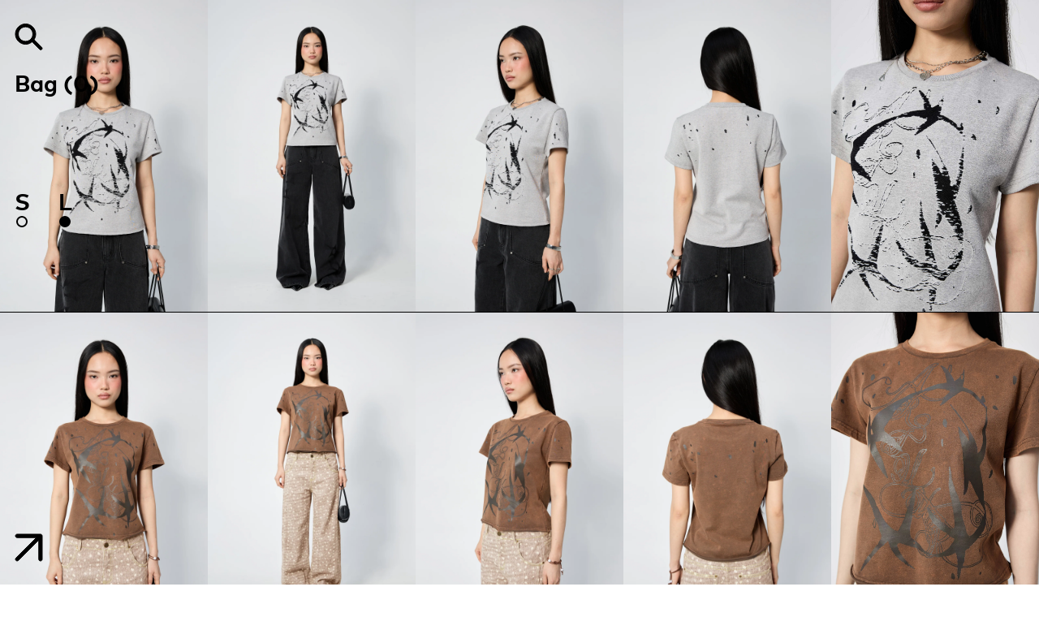

--- FILE ---
content_type: text/html; charset=utf-8
request_url: https://arthurapparel.com/collections/tops
body_size: 57063
content:
<!doctype html>
  <html class="no-js" lang="en">
    <head>
      <meta charset="utf-8">
      <meta http-equiv="X-UA-Compatible" content="IE=edge">
      <meta name="viewport" content="width=device-width,initial-scale=1">
      <meta name="theme-color" content="">
      <link rel="canonical" href="https://arthurapparel.com/collections/tops">
      <link rel="preconnect" href="https://cdn.shopify.com" crossorigin>
      <link rel="preconnect" href="https://monorail-edge.shopifysvc.com"><link rel="icon" type="image/png" href="//arthurapparel.com/cdn/shop/files/Positive_logo_favicon_f120ebc5-a7cf-4437-a858-9f0b7ae63f95.png?v=1677809033&width=32"><title>
        ARTHUR APPAREL — Shop All Tops — Tshirts, Blouses and Shirts
 &ndash; Arthur Apparel</title>

      
        <meta name="description" content="Explore the latest collection of printed designer tshirts, blouses and shirts here. Enjoy free shipping for orders over $250 to Australia, New Zealand and the United States. Shop Arthur Apparel — designer womenswear &amp; menswear.">
      


<meta property="og:site_name" content="Arthur Apparel">
<meta property="og:url" content="https://arthurapparel.com/collections/tops">
<meta property="og:title" content="ARTHUR APPAREL — Shop All Tops — Tshirts, Blouses and Shirts">
<meta property="og:type" content="website">
<meta property="og:description" content="Explore the latest collection of printed designer tshirts, blouses and shirts here. Enjoy free shipping for orders over $250 to Australia, New Zealand and the United States. Shop Arthur Apparel — designer womenswear &amp; menswear."><meta property="og:image" content="http://arthurapparel.com/cdn/shop/files/logo_dp_666410a0-ef05-478d-87f2-69289900da0e.jpg?v=1625484354">
  <meta property="og:image:secure_url" content="https://arthurapparel.com/cdn/shop/files/logo_dp_666410a0-ef05-478d-87f2-69289900da0e.jpg?v=1625484354">
  <meta property="og:image:width" content="600">
  <meta property="og:image:height" content="580"><meta name="twitter:card" content="summary_large_image">
<meta name="twitter:title" content="ARTHUR APPAREL — Shop All Tops — Tshirts, Blouses and Shirts">
<meta name="twitter:description" content="Explore the latest collection of printed designer tshirts, blouses and shirts here. Enjoy free shipping for orders over $250 to Australia, New Zealand and the United States. Shop Arthur Apparel — designer womenswear &amp; menswear.">
<script>window.performance && window.performance.mark && window.performance.mark('shopify.content_for_header.start');</script><meta name="facebook-domain-verification" content="fqzfel1ctmprrcxlk7oktyp35zzdnb">
<meta name="facebook-domain-verification" content="fqzfel1ctmprrcxlk7oktyp35zzdnb">
<meta name="google-site-verification" content="ZAqFEnEzf28P3Pd5dMLoiymthBrZ8jEp08c10DBh9XM">
<meta id="shopify-digital-wallet" name="shopify-digital-wallet" content="/9900506/digital_wallets/dialog">
<meta name="shopify-checkout-api-token" content="ff39f208e69c2c1cf72c92773e2e96b0">
<meta id="in-context-paypal-metadata" data-shop-id="9900506" data-venmo-supported="false" data-environment="production" data-locale="en_US" data-paypal-v4="true" data-currency="AUD">
<link rel="alternate" type="application/atom+xml" title="Feed" href="/collections/tops.atom" />
<link rel="alternate" hreflang="x-default" href="https://arthurapparel.com/collections/tops">
<link rel="alternate" hreflang="en" href="https://arthurapparel.com/collections/tops">
<link rel="alternate" hreflang="en-BE" href="https://eu.arthurapparel.com/collections/tops">
<link rel="alternate" hreflang="en-FI" href="https://eu.arthurapparel.com/collections/tops">
<link rel="alternate" hreflang="en-FR" href="https://eu.arthurapparel.com/collections/tops">
<link rel="alternate" hreflang="en-DE" href="https://eu.arthurapparel.com/collections/tops">
<link rel="alternate" hreflang="en-GR" href="https://eu.arthurapparel.com/collections/tops">
<link rel="alternate" hreflang="en-IE" href="https://eu.arthurapparel.com/collections/tops">
<link rel="alternate" hreflang="en-IT" href="https://eu.arthurapparel.com/collections/tops">
<link rel="alternate" hreflang="en-ID" href="https://id.arthurapparel.com/collections/tops">
<link rel="alternate" hreflang="en-NZ" href="https://nz.arthurapparel.com/collections/tops">
<link rel="alternate" hreflang="en-AT" href="https://eu.arthurapparel.com/collections/tops">
<link rel="alternate" hreflang="en-NL" href="https://eu.arthurapparel.com/collections/tops">
<link rel="alternate" hreflang="en-ES" href="https://eu.arthurapparel.com/collections/tops">
<link rel="alternate" hreflang="en-NO" href="https://eu.arthurapparel.com/collections/tops">
<link rel="alternate" hreflang="en-AD" href="https://eu.arthurapparel.com/collections/tops">
<link rel="alternate" hreflang="en-AL" href="https://eu.arthurapparel.com/collections/tops">
<link rel="alternate" hreflang="en-BA" href="https://eu.arthurapparel.com/collections/tops">
<link rel="alternate" hreflang="en-BG" href="https://eu.arthurapparel.com/collections/tops">
<link rel="alternate" hreflang="en-BY" href="https://eu.arthurapparel.com/collections/tops">
<link rel="alternate" hreflang="en-EE" href="https://eu.arthurapparel.com/collections/tops">
<link rel="alternate" hreflang="en-HR" href="https://eu.arthurapparel.com/collections/tops">
<link rel="alternate" hreflang="en-IS" href="https://eu.arthurapparel.com/collections/tops">
<link rel="alternate" hreflang="en-JE" href="https://eu.arthurapparel.com/collections/tops">
<link rel="alternate" hreflang="en-LI" href="https://eu.arthurapparel.com/collections/tops">
<link rel="alternate" hreflang="en-LU" href="https://eu.arthurapparel.com/collections/tops">
<link rel="alternate" hreflang="en-LV" href="https://eu.arthurapparel.com/collections/tops">
<link rel="alternate" hreflang="en-MC" href="https://eu.arthurapparel.com/collections/tops">
<link rel="alternate" hreflang="en-MD" href="https://eu.arthurapparel.com/collections/tops">
<link rel="alternate" hreflang="en-ME" href="https://eu.arthurapparel.com/collections/tops">
<link rel="alternate" hreflang="en-MK" href="https://eu.arthurapparel.com/collections/tops">
<link rel="alternate" hreflang="en-RO" href="https://eu.arthurapparel.com/collections/tops">
<link rel="alternate" hreflang="en-RS" href="https://eu.arthurapparel.com/collections/tops">
<link rel="alternate" hreflang="en-SI" href="https://eu.arthurapparel.com/collections/tops">
<link rel="alternate" hreflang="en-SK" href="https://eu.arthurapparel.com/collections/tops">
<link rel="alternate" hreflang="en-UA" href="https://eu.arthurapparel.com/collections/tops">
<link rel="alternate" hreflang="en-VA" href="https://eu.arthurapparel.com/collections/tops">
<link rel="alternate" hreflang="en-XK" href="https://eu.arthurapparel.com/collections/tops">
<link rel="alternate" hreflang="en-HU" href="https://eu.arthurapparel.com/collections/tops">
<link rel="alternate" hreflang="en-LT" href="https://eu.arthurapparel.com/collections/tops">
<link rel="alternate" hreflang="en-PL" href="https://eu.arthurapparel.com/collections/tops">
<link rel="alternate" hreflang="en-SE" href="https://eu.arthurapparel.com/collections/tops">
<link rel="alternate" hreflang="en-CH" href="https://eu.arthurapparel.com/collections/tops">
<link rel="alternate" hreflang="en-DK" href="https://eu.arthurapparel.com/collections/tops">
<link rel="alternate" hreflang="en-CZ" href="https://eu.arthurapparel.com/collections/tops">
<link rel="alternate" type="application/json+oembed" href="https://arthurapparel.com/collections/tops.oembed">
<script async="async" src="/checkouts/internal/preloads.js?locale=en-AU"></script>
<link rel="preconnect" href="https://shop.app" crossorigin="anonymous">
<script async="async" src="https://shop.app/checkouts/internal/preloads.js?locale=en-AU&shop_id=9900506" crossorigin="anonymous"></script>
<script id="apple-pay-shop-capabilities" type="application/json">{"shopId":9900506,"countryCode":"AU","currencyCode":"AUD","merchantCapabilities":["supports3DS"],"merchantId":"gid:\/\/shopify\/Shop\/9900506","merchantName":"Arthur Apparel","requiredBillingContactFields":["postalAddress","email","phone"],"requiredShippingContactFields":["postalAddress","email","phone"],"shippingType":"shipping","supportedNetworks":["visa","masterCard","amex","jcb"],"total":{"type":"pending","label":"Arthur Apparel","amount":"1.00"},"shopifyPaymentsEnabled":true,"supportsSubscriptions":true}</script>
<script id="shopify-features" type="application/json">{"accessToken":"ff39f208e69c2c1cf72c92773e2e96b0","betas":["rich-media-storefront-analytics"],"domain":"arthurapparel.com","predictiveSearch":true,"shopId":9900506,"locale":"en"}</script>
<script>var Shopify = Shopify || {};
Shopify.shop = "arthurapparel.myshopify.com";
Shopify.locale = "en";
Shopify.currency = {"active":"AUD","rate":"1.0"};
Shopify.country = "AU";
Shopify.theme = {"name":"SPRING '25 LAUNCH","id":156461859031,"schema_name":"Arthur Apparel","schema_version":"4.0.0","theme_store_id":null,"role":"main"};
Shopify.theme.handle = "null";
Shopify.theme.style = {"id":null,"handle":null};
Shopify.cdnHost = "arthurapparel.com/cdn";
Shopify.routes = Shopify.routes || {};
Shopify.routes.root = "/";</script>
<script type="module">!function(o){(o.Shopify=o.Shopify||{}).modules=!0}(window);</script>
<script>!function(o){function n(){var o=[];function n(){o.push(Array.prototype.slice.apply(arguments))}return n.q=o,n}var t=o.Shopify=o.Shopify||{};t.loadFeatures=n(),t.autoloadFeatures=n()}(window);</script>
<script>
  window.ShopifyPay = window.ShopifyPay || {};
  window.ShopifyPay.apiHost = "shop.app\/pay";
  window.ShopifyPay.redirectState = null;
</script>
<script id="shop-js-analytics" type="application/json">{"pageType":"collection"}</script>
<script defer="defer" async type="module" src="//arthurapparel.com/cdn/shopifycloud/shop-js/modules/v2/client.init-shop-cart-sync_BN7fPSNr.en.esm.js"></script>
<script defer="defer" async type="module" src="//arthurapparel.com/cdn/shopifycloud/shop-js/modules/v2/chunk.common_Cbph3Kss.esm.js"></script>
<script defer="defer" async type="module" src="//arthurapparel.com/cdn/shopifycloud/shop-js/modules/v2/chunk.modal_DKumMAJ1.esm.js"></script>
<script type="module">
  await import("//arthurapparel.com/cdn/shopifycloud/shop-js/modules/v2/client.init-shop-cart-sync_BN7fPSNr.en.esm.js");
await import("//arthurapparel.com/cdn/shopifycloud/shop-js/modules/v2/chunk.common_Cbph3Kss.esm.js");
await import("//arthurapparel.com/cdn/shopifycloud/shop-js/modules/v2/chunk.modal_DKumMAJ1.esm.js");

  window.Shopify.SignInWithShop?.initShopCartSync?.({"fedCMEnabled":true,"windoidEnabled":true});

</script>
<script>
  window.Shopify = window.Shopify || {};
  if (!window.Shopify.featureAssets) window.Shopify.featureAssets = {};
  window.Shopify.featureAssets['shop-js'] = {"shop-cart-sync":["modules/v2/client.shop-cart-sync_CJVUk8Jm.en.esm.js","modules/v2/chunk.common_Cbph3Kss.esm.js","modules/v2/chunk.modal_DKumMAJ1.esm.js"],"init-fed-cm":["modules/v2/client.init-fed-cm_7Fvt41F4.en.esm.js","modules/v2/chunk.common_Cbph3Kss.esm.js","modules/v2/chunk.modal_DKumMAJ1.esm.js"],"init-shop-email-lookup-coordinator":["modules/v2/client.init-shop-email-lookup-coordinator_Cc088_bR.en.esm.js","modules/v2/chunk.common_Cbph3Kss.esm.js","modules/v2/chunk.modal_DKumMAJ1.esm.js"],"init-windoid":["modules/v2/client.init-windoid_hPopwJRj.en.esm.js","modules/v2/chunk.common_Cbph3Kss.esm.js","modules/v2/chunk.modal_DKumMAJ1.esm.js"],"shop-button":["modules/v2/client.shop-button_B0jaPSNF.en.esm.js","modules/v2/chunk.common_Cbph3Kss.esm.js","modules/v2/chunk.modal_DKumMAJ1.esm.js"],"shop-cash-offers":["modules/v2/client.shop-cash-offers_DPIskqss.en.esm.js","modules/v2/chunk.common_Cbph3Kss.esm.js","modules/v2/chunk.modal_DKumMAJ1.esm.js"],"shop-toast-manager":["modules/v2/client.shop-toast-manager_CK7RT69O.en.esm.js","modules/v2/chunk.common_Cbph3Kss.esm.js","modules/v2/chunk.modal_DKumMAJ1.esm.js"],"init-shop-cart-sync":["modules/v2/client.init-shop-cart-sync_BN7fPSNr.en.esm.js","modules/v2/chunk.common_Cbph3Kss.esm.js","modules/v2/chunk.modal_DKumMAJ1.esm.js"],"init-customer-accounts-sign-up":["modules/v2/client.init-customer-accounts-sign-up_CfPf4CXf.en.esm.js","modules/v2/client.shop-login-button_DeIztwXF.en.esm.js","modules/v2/chunk.common_Cbph3Kss.esm.js","modules/v2/chunk.modal_DKumMAJ1.esm.js"],"pay-button":["modules/v2/client.pay-button_CgIwFSYN.en.esm.js","modules/v2/chunk.common_Cbph3Kss.esm.js","modules/v2/chunk.modal_DKumMAJ1.esm.js"],"init-customer-accounts":["modules/v2/client.init-customer-accounts_DQ3x16JI.en.esm.js","modules/v2/client.shop-login-button_DeIztwXF.en.esm.js","modules/v2/chunk.common_Cbph3Kss.esm.js","modules/v2/chunk.modal_DKumMAJ1.esm.js"],"avatar":["modules/v2/client.avatar_BTnouDA3.en.esm.js"],"init-shop-for-new-customer-accounts":["modules/v2/client.init-shop-for-new-customer-accounts_CsZy_esa.en.esm.js","modules/v2/client.shop-login-button_DeIztwXF.en.esm.js","modules/v2/chunk.common_Cbph3Kss.esm.js","modules/v2/chunk.modal_DKumMAJ1.esm.js"],"shop-follow-button":["modules/v2/client.shop-follow-button_BRMJjgGd.en.esm.js","modules/v2/chunk.common_Cbph3Kss.esm.js","modules/v2/chunk.modal_DKumMAJ1.esm.js"],"checkout-modal":["modules/v2/client.checkout-modal_B9Drz_yf.en.esm.js","modules/v2/chunk.common_Cbph3Kss.esm.js","modules/v2/chunk.modal_DKumMAJ1.esm.js"],"shop-login-button":["modules/v2/client.shop-login-button_DeIztwXF.en.esm.js","modules/v2/chunk.common_Cbph3Kss.esm.js","modules/v2/chunk.modal_DKumMAJ1.esm.js"],"lead-capture":["modules/v2/client.lead-capture_DXYzFM3R.en.esm.js","modules/v2/chunk.common_Cbph3Kss.esm.js","modules/v2/chunk.modal_DKumMAJ1.esm.js"],"shop-login":["modules/v2/client.shop-login_CA5pJqmO.en.esm.js","modules/v2/chunk.common_Cbph3Kss.esm.js","modules/v2/chunk.modal_DKumMAJ1.esm.js"],"payment-terms":["modules/v2/client.payment-terms_BxzfvcZJ.en.esm.js","modules/v2/chunk.common_Cbph3Kss.esm.js","modules/v2/chunk.modal_DKumMAJ1.esm.js"]};
</script>
<script id="__st">var __st={"a":9900506,"offset":39600,"reqid":"44e3cdfe-cce0-4ea3-9718-9431264a3136-1769820690","pageurl":"arthurapparel.com\/collections\/tops","u":"e7ea8f4b07ca","p":"collection","rtyp":"collection","rid":266730274983};</script>
<script>window.ShopifyPaypalV4VisibilityTracking = true;</script>
<script id="captcha-bootstrap">!function(){'use strict';const t='contact',e='account',n='new_comment',o=[[t,t],['blogs',n],['comments',n],[t,'customer']],c=[[e,'customer_login'],[e,'guest_login'],[e,'recover_customer_password'],[e,'create_customer']],r=t=>t.map((([t,e])=>`form[action*='/${t}']:not([data-nocaptcha='true']) input[name='form_type'][value='${e}']`)).join(','),a=t=>()=>t?[...document.querySelectorAll(t)].map((t=>t.form)):[];function s(){const t=[...o],e=r(t);return a(e)}const i='password',u='form_key',d=['recaptcha-v3-token','g-recaptcha-response','h-captcha-response',i],f=()=>{try{return window.sessionStorage}catch{return}},m='__shopify_v',_=t=>t.elements[u];function p(t,e,n=!1){try{const o=window.sessionStorage,c=JSON.parse(o.getItem(e)),{data:r}=function(t){const{data:e,action:n}=t;return t[m]||n?{data:e,action:n}:{data:t,action:n}}(c);for(const[e,n]of Object.entries(r))t.elements[e]&&(t.elements[e].value=n);n&&o.removeItem(e)}catch(o){console.error('form repopulation failed',{error:o})}}const l='form_type',E='cptcha';function T(t){t.dataset[E]=!0}const w=window,h=w.document,L='Shopify',v='ce_forms',y='captcha';let A=!1;((t,e)=>{const n=(g='f06e6c50-85a8-45c8-87d0-21a2b65856fe',I='https://cdn.shopify.com/shopifycloud/storefront-forms-hcaptcha/ce_storefront_forms_captcha_hcaptcha.v1.5.2.iife.js',D={infoText:'Protected by hCaptcha',privacyText:'Privacy',termsText:'Terms'},(t,e,n)=>{const o=w[L][v],c=o.bindForm;if(c)return c(t,g,e,D).then(n);var r;o.q.push([[t,g,e,D],n]),r=I,A||(h.body.append(Object.assign(h.createElement('script'),{id:'captcha-provider',async:!0,src:r})),A=!0)});var g,I,D;w[L]=w[L]||{},w[L][v]=w[L][v]||{},w[L][v].q=[],w[L][y]=w[L][y]||{},w[L][y].protect=function(t,e){n(t,void 0,e),T(t)},Object.freeze(w[L][y]),function(t,e,n,w,h,L){const[v,y,A,g]=function(t,e,n){const i=e?o:[],u=t?c:[],d=[...i,...u],f=r(d),m=r(i),_=r(d.filter((([t,e])=>n.includes(e))));return[a(f),a(m),a(_),s()]}(w,h,L),I=t=>{const e=t.target;return e instanceof HTMLFormElement?e:e&&e.form},D=t=>v().includes(t);t.addEventListener('submit',(t=>{const e=I(t);if(!e)return;const n=D(e)&&!e.dataset.hcaptchaBound&&!e.dataset.recaptchaBound,o=_(e),c=g().includes(e)&&(!o||!o.value);(n||c)&&t.preventDefault(),c&&!n&&(function(t){try{if(!f())return;!function(t){const e=f();if(!e)return;const n=_(t);if(!n)return;const o=n.value;o&&e.removeItem(o)}(t);const e=Array.from(Array(32),(()=>Math.random().toString(36)[2])).join('');!function(t,e){_(t)||t.append(Object.assign(document.createElement('input'),{type:'hidden',name:u})),t.elements[u].value=e}(t,e),function(t,e){const n=f();if(!n)return;const o=[...t.querySelectorAll(`input[type='${i}']`)].map((({name:t})=>t)),c=[...d,...o],r={};for(const[a,s]of new FormData(t).entries())c.includes(a)||(r[a]=s);n.setItem(e,JSON.stringify({[m]:1,action:t.action,data:r}))}(t,e)}catch(e){console.error('failed to persist form',e)}}(e),e.submit())}));const S=(t,e)=>{t&&!t.dataset[E]&&(n(t,e.some((e=>e===t))),T(t))};for(const o of['focusin','change'])t.addEventListener(o,(t=>{const e=I(t);D(e)&&S(e,y())}));const B=e.get('form_key'),M=e.get(l),P=B&&M;t.addEventListener('DOMContentLoaded',(()=>{const t=y();if(P)for(const e of t)e.elements[l].value===M&&p(e,B);[...new Set([...A(),...v().filter((t=>'true'===t.dataset.shopifyCaptcha))])].forEach((e=>S(e,t)))}))}(h,new URLSearchParams(w.location.search),n,t,e,['guest_login'])})(!0,!0)}();</script>
<script integrity="sha256-4kQ18oKyAcykRKYeNunJcIwy7WH5gtpwJnB7kiuLZ1E=" data-source-attribution="shopify.loadfeatures" defer="defer" src="//arthurapparel.com/cdn/shopifycloud/storefront/assets/storefront/load_feature-a0a9edcb.js" crossorigin="anonymous"></script>
<script crossorigin="anonymous" defer="defer" src="//arthurapparel.com/cdn/shopifycloud/storefront/assets/shopify_pay/storefront-65b4c6d7.js?v=20250812"></script>
<script data-source-attribution="shopify.dynamic_checkout.dynamic.init">var Shopify=Shopify||{};Shopify.PaymentButton=Shopify.PaymentButton||{isStorefrontPortableWallets:!0,init:function(){window.Shopify.PaymentButton.init=function(){};var t=document.createElement("script");t.src="https://arthurapparel.com/cdn/shopifycloud/portable-wallets/latest/portable-wallets.en.js",t.type="module",document.head.appendChild(t)}};
</script>
<script data-source-attribution="shopify.dynamic_checkout.buyer_consent">
  function portableWalletsHideBuyerConsent(e){var t=document.getElementById("shopify-buyer-consent"),n=document.getElementById("shopify-subscription-policy-button");t&&n&&(t.classList.add("hidden"),t.setAttribute("aria-hidden","true"),n.removeEventListener("click",e))}function portableWalletsShowBuyerConsent(e){var t=document.getElementById("shopify-buyer-consent"),n=document.getElementById("shopify-subscription-policy-button");t&&n&&(t.classList.remove("hidden"),t.removeAttribute("aria-hidden"),n.addEventListener("click",e))}window.Shopify?.PaymentButton&&(window.Shopify.PaymentButton.hideBuyerConsent=portableWalletsHideBuyerConsent,window.Shopify.PaymentButton.showBuyerConsent=portableWalletsShowBuyerConsent);
</script>
<script data-source-attribution="shopify.dynamic_checkout.cart.bootstrap">document.addEventListener("DOMContentLoaded",(function(){function t(){return document.querySelector("shopify-accelerated-checkout-cart, shopify-accelerated-checkout")}if(t())Shopify.PaymentButton.init();else{new MutationObserver((function(e,n){t()&&(Shopify.PaymentButton.init(),n.disconnect())})).observe(document.body,{childList:!0,subtree:!0})}}));
</script>
<link id="shopify-accelerated-checkout-styles" rel="stylesheet" media="screen" href="https://arthurapparel.com/cdn/shopifycloud/portable-wallets/latest/accelerated-checkout-backwards-compat.css" crossorigin="anonymous">
<style id="shopify-accelerated-checkout-cart">
        #shopify-buyer-consent {
  margin-top: 1em;
  display: inline-block;
  width: 100%;
}

#shopify-buyer-consent.hidden {
  display: none;
}

#shopify-subscription-policy-button {
  background: none;
  border: none;
  padding: 0;
  text-decoration: underline;
  font-size: inherit;
  cursor: pointer;
}

#shopify-subscription-policy-button::before {
  box-shadow: none;
}

      </style>

<script>window.performance && window.performance.mark && window.performance.mark('shopify.content_for_header.end');</script>

      <script>
  window.THEMENAME = 'Arthur Apparel';
  window.THEMEVERSION = '4.0.0';

  document.documentElement.className = document.documentElement.className.replace('no-js', 'js');

  window.theme = {
    strings: {
      itemCountOne: "{{ count }} item",
      itemCountOther: "{{ count }} items",
      loading: "Loading",
      addToCart: "Buy",
      preOrder: "Pre-order",
      soldOut: "Sold Out",
      unavailable: "Unavailable",
      regularPrice: "Regular price",
      salePrice: "Sale price",
      sale: "On Sale",
      unitPrice: "Unit price",
      unitPriceSeparator: "per",
      cartEmpty: "Your bag is currently empty.",
      cartCookies: "Enable cookies to use the shopping bag",
      update: "Update Bag",
      quantity: "Quantity",
      discountedTotal: "Discounted total",
      regularTotal: "Regular total",
      priceColumn: "See Price column for discount details.",
      addedToCart: "Bagged!",
      cartError: "There was an error while updating your bag. Please try again.",
      cartAddError: "All {{ title }} are in your bag."
    },
    routes: {
      root_url: "\/",
      cart_url: "\/cart",
      cart_add_url: "\/cart\/add",
      cart_change_url: "\/cart\/change",
      cart_update_url: "\/cart\/update",
      cart_clear_url: "\/cart\/clear",
      predictive_search_url: '/search/suggest'
    },
    moneyFormat: "${{ amount_no_decimals }}",
    moneyWithCurrencyFormat: "${{ amount_no_decimals }} AUD",
    cartItemCount: 0,
    settings: {
      cart_type: "modal",
      open_modal_on_add_to_cart: true
    },
    info: {
      name: 'Buy Now Studio',
    }
  };
</script>


      <script>document.documentElement.className = document.documentElement.className.replace('no-js', 'js');</script>
      <script src="//arthurapparel.com/cdn/shop/t/138/assets/utils.js?v=90445657178213470931763094090" defer></script>
      <script src="//arthurapparel.com/cdn/shop/t/138/assets/global.bundle.min.js?v=145270208041758497971763094090" type="module"></script>
      
        <script src="//arthurapparel.com/cdn/shop/t/138/assets/cart-items.js?v=88896610276467101641763094090" type="module"></script>
        <script src="//arthurapparel.com/cdn/shop/t/138/assets/cart-footer.js?v=19450439644493414491763094090" type="module"></script>
        
          <script src="//arthurapparel.com/cdn/shop/t/138/assets/cart-note.js?v=175945663109345311611763094090" type="module"></script>
        
      
      
      <script src="//arthurapparel.com/cdn/shop/t/138/assets/alpine-extensions.js?v=95811398729610723851763094090" defer></script>
      <link rel="stylesheet" href="//arthurapparel.com/cdn/shop/t/138/assets/base.bundle.css?v=118778425318133449161763094090">

      
      <style data-shopify>
        @font-face {
          font-family: 'Mark W01';
          src: url('//arthurapparel.com/cdn/shop/t/138/assets/mark-w01.woff2?v=62105141548552959361763094090') format('woff2'),
               url('//arthurapparel.com/cdn/shop/t/138/assets/mark-w01.woff?v=109508790699421025431763094090') format('woff');
          font-weight: normal;
          font-style: normal;
        }
        @font-face {
          font-family: 'Mark W01';
          src: url('//arthurapparel.com/cdn/shop/t/138/assets/mark-w01-bold.woff2?v=48845273782131492801763094090') format('woff2'),
               url('//arthurapparel.com/cdn/shop/t/138/assets/mark-w01-bold.woff?v=164831307040679462371763094090') format('woff');
          font-weight: bold;
          font-style: normal;
        }
        @font-face {
          font-family: 'Arial W01';
          src: url('//arthurapparel.com/cdn/shop/t/138/assets/arial-w01-black.woff2?v=180145227587208532691763094090') format('woff2'),
               url('//arthurapparel.com/cdn/shop/t/138/assets/arial-w01-black.woff?v=73007856387880624331763094090') format('woff');
          font-weight: normal;
          font-style: normal;
        }

        :root {
          --heading-font-stack: 'Mark W01', sans-serif;
          --heading-font-weight: bold;
          --heading-font-style: normal;
          --heading-letterspacing: 0;
          --heading-capitalize: uppercase;
          --main-font-stack: 'Mark W01', sans-serif;
          --main-font-weight: normal;
          --main-font-style: normal;
          --accent-font-stack: 'Arial W01', sans-serif;
          --accent-font-weight: normal;
          --accent-font-style: normal;
        }
      </style>
<style>
  :root {
    --payment-button-height: 48px;
    --section-x-padding: 20px;
    --grid-gap: 1px;
    --icon-thickness: 1px;
    --tile-height: 308px;
    --thumbnail-height: 110px;
    --transparent: transparent;
    --color-primary-text: 0, 0, 0;
    --color-primary-background: 255, 255, 255;
    --color-primary-accent: 0, 56, 255;
    --color-primary-card: 255, 255, 255;
    --color-primary-gradient: linear-gradient(135deg, rgba(0, 0, 0, 0.5) 10%, rgba(0, 0, 0, 0.3) 90%);--color-primary-text-overlay: 255, 255, 255;
--color-primary-card-text-overlay: 255, 255, 255;
--color-primary-accent-overlay: 255, 255, 255;
--color-secondary-text: 0, 0, 0;
    --color-secondary-background: 0, 0, 0;
    --color-secondary-accent: 255, 201, 244;
    --color-secondary-card: 0, 0, 0;
    --color-secondary-gradient: linear-gradient(135deg, rgba(187, 139, 241, 1) 11%, rgba(147, 79, 223, 1) 84%);--color-secondary-text-overlay: 255, 255, 255;
--color-secondary-card-text-overlay: 255, 255, 255;
--color-secondary-accent-overlay: 0, 0, 0;
--color-tertiary-text: 70, 70, 70;
    --color-tertiary-background: 255, 226, 40;
    --color-tertiary-accent: 255, 222, 8;
    --color-tertiary-card: 255, 255, 255;
    --color-tertiary-gradient: linear-gradient(310deg, rgba(34, 232, 245, 1) 15%, rgba(126, 255, 193, 1) 84%);--color-tertiary-text-overlay: 255, 226, 40;
--color-tertiary-card-text-overlay: 255, 255, 255;
--color-tertiary-accent-overlay: 70, 70, 70;
--color-border: 0, 0, 0;
    --textarea-border-radius: ;
    --button-border-width: 1px;
    --input-border-width: 1px;
    --section-border-thickness: 1px;
    --button-text-transform: uppercase;
    --card-border-width: 1px;
    --product-tiles-text-transform: uppercase;
    --select-svg: url("data:image/svg+xml,%3Csvg width='48' height='48' viewBox='0 0 48 48' fill='none' xmlns='http://www.w3.org/2000/svg'%3E%3Cpath d='M2 12L23.2826 36.0527C23.3724 36.1542 23.4826 36.2354 23.6062 36.291C23.7297 36.3467 23.8636 36.3755 23.999 36.3755C24.1345 36.3755 24.2684 36.3467 24.3919 36.291C24.5154 36.2354 24.6257 36.1542 24.7155 36.0527L46 12' stroke='currentColor' stroke-width='' stroke-linecap='round' stroke-linejoin='round' vector-effect='non-scaling-stroke'/%3E%3C/svg%3E%0A");
  }


  [data-color-scheme="primary"] {
    --color-scheme-text: var(--color-primary-text);
    --color-scheme-background: var(--color-primary-background);
    --color-scheme-accent: var(--color-primary-accent);
    --color-scheme-card: var(--color-primary-card);
    --color-scheme-gradient: var(--color-primary-gradient);
    --color-scheme-text-overlay: var(--color-primary-text-overlay);
    --color-scheme-card-text-overlay: var(--color-primary-card-text-overlay);
    --color-scheme-accent-overlay: var(--color-primary-accent-overlay);
    --color-scheme-secondary-background: var(--color-primary-background);
    --select-svg: url("data:image/svg+xml,%3Csvg width='48' height='48' viewBox='0 0 48 48' fill='none' xmlns='http://www.w3.org/2000/svg'%3E%3Cpath d='M2 12L23.2826 36.0527C23.3724 36.1542 23.4826 36.2354 23.6062 36.291C23.7297 36.3467 23.8636 36.3755 23.999 36.3755C24.1345 36.3755 24.2684 36.3467 24.3919 36.291C24.5154 36.2354 24.6257 36.1542 24.7155 36.0527L46 12' stroke='%23000000' stroke-width='' stroke-linecap='round' stroke-linejoin='round' vector-effect='non-scaling-stroke'/%3E%3C/svg%3E%0A");
  }

  [data-color-scheme="secondary"] {
    --color-scheme-text: var(--color-secondary-text);
    --color-scheme-background: var(--color-secondary-background);
    --color-scheme-gradient: var(--color-secondary-gradient);
    --color-scheme-accent: var(--color-secondary-accent);
    --color-scheme-card: var(--color-secondary-card);
    --color-scheme-text-overlay: var(--color-secondary-text-overlay);
    --color-scheme-card-text-overlay: var(--color-secondary-card-text-overlay);
    --color-scheme-accent-overlay: var(--color-secondary-accent-overlay);
    --color-scheme-secondary-background: var(--color-secondary-background);
    --select-svg: url("data:image/svg+xml,%3Csvg width='48' height='48' viewBox='0 0 48 48' fill='none' xmlns='http://www.w3.org/2000/svg'%3E%3Cpath d='M2 12L23.2826 36.0527C23.3724 36.1542 23.4826 36.2354 23.6062 36.291C23.7297 36.3467 23.8636 36.3755 23.999 36.3755C24.1345 36.3755 24.2684 36.3467 24.3919 36.291C24.5154 36.2354 24.6257 36.1542 24.7155 36.0527L46 12' stroke='rgb(0,0,0)' stroke-width='' stroke-linecap='round' stroke-linejoin='round' vector-effect='non-scaling-stroke'/%3E%3C/svg%3E%0A");
  }

  [data-color-scheme="tertiary"] {
    --color-scheme-text: var(--color-tertiary-text);
    --color-scheme-background: var(--color-tertiary-background);
    --color-scheme-accent: var(--color-tertiary-accent);
    --color-scheme-card: var(--color-tertiary-card);
    --color-scheme-gradient: var(--color-tertiary-gradient);
    --color-scheme-text-overlay: var(--color-tertiary-text-overlay);
    --color-scheme-card-text-overlay: var(--color-tertiary-card-text-overlay);
    --color-scheme-accent-overlay: var(--color-tertiary-accent-overlay);
    --color-scheme-secondary-background: var(--color-tertiary-background);
    --select-svg: url("data:image/svg+xml,%3Csvg width='48' height='48' viewBox='0 0 48 48' fill='none' xmlns='http://www.w3.org/2000/svg'%3E%3Cpath d='M2 12L23.2826 36.0527C23.3724 36.1542 23.4826 36.2354 23.6062 36.291C23.7297 36.3467 23.8636 36.3755 23.999 36.3755C24.1345 36.3755 24.2684 36.3467 24.3919 36.291C24.5154 36.2354 24.6257 36.1542 24.7155 36.0527L46 12' stroke='%23464646' stroke-width='' stroke-linecap='round' stroke-linejoin='round' vector-effect='non-scaling-stroke'/%3E%3C/svg%3E%0A");
  }

  [data-color-scheme="white"] {
    --color-scheme-text: 255,255,255;
    --color-scheme-accent: 255,255,255;
    --color-scheme-background: 0,0,0;
    --color-scheme-card: 0,0,0;
    --color-scheme-text-overlay: 0,0,0;
    --color-scheme-accent-overlay: 0,0,0;
    --color-border: 255,255,255;
  }
  
  [data-color-scheme="black"] {
    --color-scheme-text: 0,0,0;
    --color-scheme-accent: 0,0,0;
    --color-scheme-background: 255,255,255;
    --color-scheme-card: 255,255,255;
    --color-scheme-text-overlay: 255,255,255;
    --color-scheme-accent-overlay: 255,255,255;
    --color-border: 0,0,0;
  }

  
  [data-color-scheme="primary"] .card {
    --color-scheme-secondary-background: var(--color-primary-card);
  }
  [data-color-scheme="secondary"] .card {
    --color-scheme-secondary-background: var(--color-secondary-card);
  }
  [data-color-scheme="tertiary"] .card {
    --color-scheme-secondary-background: var(--color-tertiary-card);
  }
  

  [data-color-scheme] {
    --color-button-background: var(--color-scheme-text);
    --color-button-text: var(--color-scheme-text-overlay);
    --color-button-background-hover: var(--color-scheme-accent);
    --color-button-text-hover: var(--color-scheme-accent-overlay);
    --color-button-border: var(--color-scheme-text);
    --color-card-border: var(--color-scheme-text);
    --color-card-shadow: var(--color-scheme-accent);
  }

  [data-color-scheme] .card {
    --color-scheme-text-overlay: var(--color-scheme-card-text-overlay);
  }
  
  [data-color-scheme] .card {
    --color-button-text: var(--color-scheme-card-text-overlay);
  }


  /*
  Typography and spacing sizes
  */:root {
    --base-font-size: 87.5%;
    --base-line-height: 1.2;
    --line-height-heading: 0.8;
    --font-size-ratio-xs: 0.714285715;
    --font-size-ratio-sm: 0.8908985;
    --font-size-ratio-base: 1;
    --font-size-ratio-lg: 1.14285715;
    --font-size-ratio-xl: 1.4285715;
    --font-size-ratio-2xl: 1.75;
    --font-size-ratio-3xl: 2;
    --font-size-ratio-4xl: 2.5;
    --font-size-ratio-5xl: 3;
    --font-size-ratio-6xl: 3.5;
    --font-size-ratio-7xl: 4;
    --font-size-ratio-8xl: 5.5;
    --font-size-ratio-9xl: 6;
    --font-size-xs: calc(var(--font-size-ratio-xs) * 1rem);
    --font-size-sm: calc(var(--font-size-ratio-sm) * 1rem);
    --font-size-base: calc(var(--font-size-ratio-base) * 1rem);
    --font-size-lg: calc(var(--font-size-ratio-lg) * 1rem);
    --font-size-xl: calc(var(--font-size-ratio-xl) * 1rem);
    --font-size-2xl: calc(var(--font-size-ratio-2xl) * 1rem);
    --font-size-3xl: calc(var(--font-size-ratio-3xl) * 1rem);
    --font-size-4xl: calc(var(--font-size-ratio-4xl) * 1rem);
    --font-size-5xl: calc(var(--font-size-ratio-5xl) * 1rem);
    --font-size-6xl: calc(var(--font-size-ratio-6xl) * 1rem);
    --font-size-7xl: calc(var(--font-size-ratio-7xl) * 1rem);
    --font-size-8xl: calc(var(--font-size-ratio-8xl) * 1rem);
    --font-size-9xl: calc(var(--font-size-ratio-9xl) * 1rem);

    --base-heading-size: var(--font-size-2xl);
    --template-heading-size: var(--font-size-2xl);
    --secondary-heading-size: var(--font-size-base);
    --section-vertical-spacing: 1rem;
  }
  @media (min-width: 990px) {
    :root {
      --base-heading-size: var(--font-size-2xl);
      --template-heading-size: var(--font-size-4xl);
      --secondary-heading-size: var(--font-size-base);
      --section-vertical-spacing: 2rem;
      --section-x-padding: 36px;
    }
  }
  
  .heading-base {
    font-size: var(--base-heading-size);
    
  }

  .heading-template {
    font-size: var(--template-heading-size);
    
  }

  .heading-secondary {
    font-size: var(--secondary-heading-size);
    
  }
</style>


      
      <style id="generated-critical-css">
.max-w-site{max-width:var(--max-site-width)}
</style>
      
      <style id="manual-critical-css">
        [x-cloak] {
          display: none;
        }
        
        .shopify-section:first-child {
          flex-grow: 1;
        }
        
      </style>

      <script>
        window.onYouTubeIframeAPIReady = () => {
          document.body.dispatchEvent(new CustomEvent('youtubeiframeapiready'));
        };
      </script>
    <!-- BEGIN app block: shopify://apps/klaviyo-email-marketing-sms/blocks/klaviyo-onsite-embed/2632fe16-c075-4321-a88b-50b567f42507 -->












  <script async src="https://static.klaviyo.com/onsite/js/PndSCT/klaviyo.js?company_id=PndSCT"></script>
  <script>!function(){if(!window.klaviyo){window._klOnsite=window._klOnsite||[];try{window.klaviyo=new Proxy({},{get:function(n,i){return"push"===i?function(){var n;(n=window._klOnsite).push.apply(n,arguments)}:function(){for(var n=arguments.length,o=new Array(n),w=0;w<n;w++)o[w]=arguments[w];var t="function"==typeof o[o.length-1]?o.pop():void 0,e=new Promise((function(n){window._klOnsite.push([i].concat(o,[function(i){t&&t(i),n(i)}]))}));return e}}})}catch(n){window.klaviyo=window.klaviyo||[],window.klaviyo.push=function(){var n;(n=window._klOnsite).push.apply(n,arguments)}}}}();</script>

  




  <script>
    window.klaviyoReviewsProductDesignMode = false
  </script>







<!-- END app block --><link href="https://monorail-edge.shopifysvc.com" rel="dns-prefetch">
<script>(function(){if ("sendBeacon" in navigator && "performance" in window) {try {var session_token_from_headers = performance.getEntriesByType('navigation')[0].serverTiming.find(x => x.name == '_s').description;} catch {var session_token_from_headers = undefined;}var session_cookie_matches = document.cookie.match(/_shopify_s=([^;]*)/);var session_token_from_cookie = session_cookie_matches && session_cookie_matches.length === 2 ? session_cookie_matches[1] : "";var session_token = session_token_from_headers || session_token_from_cookie || "";function handle_abandonment_event(e) {var entries = performance.getEntries().filter(function(entry) {return /monorail-edge.shopifysvc.com/.test(entry.name);});if (!window.abandonment_tracked && entries.length === 0) {window.abandonment_tracked = true;var currentMs = Date.now();var navigation_start = performance.timing.navigationStart;var payload = {shop_id: 9900506,url: window.location.href,navigation_start,duration: currentMs - navigation_start,session_token,page_type: "collection"};window.navigator.sendBeacon("https://monorail-edge.shopifysvc.com/v1/produce", JSON.stringify({schema_id: "online_store_buyer_site_abandonment/1.1",payload: payload,metadata: {event_created_at_ms: currentMs,event_sent_at_ms: currentMs}}));}}window.addEventListener('pagehide', handle_abandonment_event);}}());</script>
<script id="web-pixels-manager-setup">(function e(e,d,r,n,o){if(void 0===o&&(o={}),!Boolean(null===(a=null===(i=window.Shopify)||void 0===i?void 0:i.analytics)||void 0===a?void 0:a.replayQueue)){var i,a;window.Shopify=window.Shopify||{};var t=window.Shopify;t.analytics=t.analytics||{};var s=t.analytics;s.replayQueue=[],s.publish=function(e,d,r){return s.replayQueue.push([e,d,r]),!0};try{self.performance.mark("wpm:start")}catch(e){}var l=function(){var e={modern:/Edge?\/(1{2}[4-9]|1[2-9]\d|[2-9]\d{2}|\d{4,})\.\d+(\.\d+|)|Firefox\/(1{2}[4-9]|1[2-9]\d|[2-9]\d{2}|\d{4,})\.\d+(\.\d+|)|Chrom(ium|e)\/(9{2}|\d{3,})\.\d+(\.\d+|)|(Maci|X1{2}).+ Version\/(15\.\d+|(1[6-9]|[2-9]\d|\d{3,})\.\d+)([,.]\d+|)( \(\w+\)|)( Mobile\/\w+|) Safari\/|Chrome.+OPR\/(9{2}|\d{3,})\.\d+\.\d+|(CPU[ +]OS|iPhone[ +]OS|CPU[ +]iPhone|CPU IPhone OS|CPU iPad OS)[ +]+(15[._]\d+|(1[6-9]|[2-9]\d|\d{3,})[._]\d+)([._]\d+|)|Android:?[ /-](13[3-9]|1[4-9]\d|[2-9]\d{2}|\d{4,})(\.\d+|)(\.\d+|)|Android.+Firefox\/(13[5-9]|1[4-9]\d|[2-9]\d{2}|\d{4,})\.\d+(\.\d+|)|Android.+Chrom(ium|e)\/(13[3-9]|1[4-9]\d|[2-9]\d{2}|\d{4,})\.\d+(\.\d+|)|SamsungBrowser\/([2-9]\d|\d{3,})\.\d+/,legacy:/Edge?\/(1[6-9]|[2-9]\d|\d{3,})\.\d+(\.\d+|)|Firefox\/(5[4-9]|[6-9]\d|\d{3,})\.\d+(\.\d+|)|Chrom(ium|e)\/(5[1-9]|[6-9]\d|\d{3,})\.\d+(\.\d+|)([\d.]+$|.*Safari\/(?![\d.]+ Edge\/[\d.]+$))|(Maci|X1{2}).+ Version\/(10\.\d+|(1[1-9]|[2-9]\d|\d{3,})\.\d+)([,.]\d+|)( \(\w+\)|)( Mobile\/\w+|) Safari\/|Chrome.+OPR\/(3[89]|[4-9]\d|\d{3,})\.\d+\.\d+|(CPU[ +]OS|iPhone[ +]OS|CPU[ +]iPhone|CPU IPhone OS|CPU iPad OS)[ +]+(10[._]\d+|(1[1-9]|[2-9]\d|\d{3,})[._]\d+)([._]\d+|)|Android:?[ /-](13[3-9]|1[4-9]\d|[2-9]\d{2}|\d{4,})(\.\d+|)(\.\d+|)|Mobile Safari.+OPR\/([89]\d|\d{3,})\.\d+\.\d+|Android.+Firefox\/(13[5-9]|1[4-9]\d|[2-9]\d{2}|\d{4,})\.\d+(\.\d+|)|Android.+Chrom(ium|e)\/(13[3-9]|1[4-9]\d|[2-9]\d{2}|\d{4,})\.\d+(\.\d+|)|Android.+(UC? ?Browser|UCWEB|U3)[ /]?(15\.([5-9]|\d{2,})|(1[6-9]|[2-9]\d|\d{3,})\.\d+)\.\d+|SamsungBrowser\/(5\.\d+|([6-9]|\d{2,})\.\d+)|Android.+MQ{2}Browser\/(14(\.(9|\d{2,})|)|(1[5-9]|[2-9]\d|\d{3,})(\.\d+|))(\.\d+|)|K[Aa][Ii]OS\/(3\.\d+|([4-9]|\d{2,})\.\d+)(\.\d+|)/},d=e.modern,r=e.legacy,n=navigator.userAgent;return n.match(d)?"modern":n.match(r)?"legacy":"unknown"}(),u="modern"===l?"modern":"legacy",c=(null!=n?n:{modern:"",legacy:""})[u],f=function(e){return[e.baseUrl,"/wpm","/b",e.hashVersion,"modern"===e.buildTarget?"m":"l",".js"].join("")}({baseUrl:d,hashVersion:r,buildTarget:u}),m=function(e){var d=e.version,r=e.bundleTarget,n=e.surface,o=e.pageUrl,i=e.monorailEndpoint;return{emit:function(e){var a=e.status,t=e.errorMsg,s=(new Date).getTime(),l=JSON.stringify({metadata:{event_sent_at_ms:s},events:[{schema_id:"web_pixels_manager_load/3.1",payload:{version:d,bundle_target:r,page_url:o,status:a,surface:n,error_msg:t},metadata:{event_created_at_ms:s}}]});if(!i)return console&&console.warn&&console.warn("[Web Pixels Manager] No Monorail endpoint provided, skipping logging."),!1;try{return self.navigator.sendBeacon.bind(self.navigator)(i,l)}catch(e){}var u=new XMLHttpRequest;try{return u.open("POST",i,!0),u.setRequestHeader("Content-Type","text/plain"),u.send(l),!0}catch(e){return console&&console.warn&&console.warn("[Web Pixels Manager] Got an unhandled error while logging to Monorail."),!1}}}}({version:r,bundleTarget:l,surface:e.surface,pageUrl:self.location.href,monorailEndpoint:e.monorailEndpoint});try{o.browserTarget=l,function(e){var d=e.src,r=e.async,n=void 0===r||r,o=e.onload,i=e.onerror,a=e.sri,t=e.scriptDataAttributes,s=void 0===t?{}:t,l=document.createElement("script"),u=document.querySelector("head"),c=document.querySelector("body");if(l.async=n,l.src=d,a&&(l.integrity=a,l.crossOrigin="anonymous"),s)for(var f in s)if(Object.prototype.hasOwnProperty.call(s,f))try{l.dataset[f]=s[f]}catch(e){}if(o&&l.addEventListener("load",o),i&&l.addEventListener("error",i),u)u.appendChild(l);else{if(!c)throw new Error("Did not find a head or body element to append the script");c.appendChild(l)}}({src:f,async:!0,onload:function(){if(!function(){var e,d;return Boolean(null===(d=null===(e=window.Shopify)||void 0===e?void 0:e.analytics)||void 0===d?void 0:d.initialized)}()){var d=window.webPixelsManager.init(e)||void 0;if(d){var r=window.Shopify.analytics;r.replayQueue.forEach((function(e){var r=e[0],n=e[1],o=e[2];d.publishCustomEvent(r,n,o)})),r.replayQueue=[],r.publish=d.publishCustomEvent,r.visitor=d.visitor,r.initialized=!0}}},onerror:function(){return m.emit({status:"failed",errorMsg:"".concat(f," has failed to load")})},sri:function(e){var d=/^sha384-[A-Za-z0-9+/=]+$/;return"string"==typeof e&&d.test(e)}(c)?c:"",scriptDataAttributes:o}),m.emit({status:"loading"})}catch(e){m.emit({status:"failed",errorMsg:(null==e?void 0:e.message)||"Unknown error"})}}})({shopId: 9900506,storefrontBaseUrl: "https://arthurapparel.com",extensionsBaseUrl: "https://extensions.shopifycdn.com/cdn/shopifycloud/web-pixels-manager",monorailEndpoint: "https://monorail-edge.shopifysvc.com/unstable/produce_batch",surface: "storefront-renderer",enabledBetaFlags: ["2dca8a86"],webPixelsConfigList: [{"id":"1589280983","configuration":"{\"accountID\":\"234\",\"domain\":\"arthurapparel.myshopify.com\"}","eventPayloadVersion":"v1","runtimeContext":"STRICT","scriptVersion":"8931b928ae171488d5e8aa0e7d4b2273","type":"APP","apiClientId":5113899,"privacyPurposes":["ANALYTICS","MARKETING","SALE_OF_DATA"],"dataSharingAdjustments":{"protectedCustomerApprovalScopes":["read_customer_email","read_customer_name","read_customer_personal_data","read_customer_phone"]}},{"id":"1485832407","configuration":"{\"accountID\":\"PndSCT\",\"webPixelConfig\":\"eyJlbmFibGVBZGRlZFRvQ2FydEV2ZW50cyI6IHRydWV9\"}","eventPayloadVersion":"v1","runtimeContext":"STRICT","scriptVersion":"524f6c1ee37bacdca7657a665bdca589","type":"APP","apiClientId":123074,"privacyPurposes":["ANALYTICS","MARKETING"],"dataSharingAdjustments":{"protectedCustomerApprovalScopes":["read_customer_address","read_customer_email","read_customer_name","read_customer_personal_data","read_customer_phone"]}},{"id":"503972055","configuration":"{\"config\":\"{\\\"pixel_id\\\":\\\"G-4DH774DBKZ\\\",\\\"target_country\\\":\\\"AU\\\",\\\"gtag_events\\\":[{\\\"type\\\":\\\"begin_checkout\\\",\\\"action_label\\\":\\\"G-4DH774DBKZ\\\"},{\\\"type\\\":\\\"search\\\",\\\"action_label\\\":\\\"G-4DH774DBKZ\\\"},{\\\"type\\\":\\\"view_item\\\",\\\"action_label\\\":[\\\"G-4DH774DBKZ\\\",\\\"MC-D1PQRNBXHH\\\"]},{\\\"type\\\":\\\"purchase\\\",\\\"action_label\\\":[\\\"G-4DH774DBKZ\\\",\\\"MC-D1PQRNBXHH\\\"]},{\\\"type\\\":\\\"page_view\\\",\\\"action_label\\\":[\\\"G-4DH774DBKZ\\\",\\\"MC-D1PQRNBXHH\\\"]},{\\\"type\\\":\\\"add_payment_info\\\",\\\"action_label\\\":\\\"G-4DH774DBKZ\\\"},{\\\"type\\\":\\\"add_to_cart\\\",\\\"action_label\\\":\\\"G-4DH774DBKZ\\\"}],\\\"enable_monitoring_mode\\\":false}\"}","eventPayloadVersion":"v1","runtimeContext":"OPEN","scriptVersion":"b2a88bafab3e21179ed38636efcd8a93","type":"APP","apiClientId":1780363,"privacyPurposes":[],"dataSharingAdjustments":{"protectedCustomerApprovalScopes":["read_customer_address","read_customer_email","read_customer_name","read_customer_personal_data","read_customer_phone"]}},{"id":"136577239","configuration":"{\"pixel_id\":\"1577390789246784\",\"pixel_type\":\"facebook_pixel\",\"metaapp_system_user_token\":\"-\"}","eventPayloadVersion":"v1","runtimeContext":"OPEN","scriptVersion":"ca16bc87fe92b6042fbaa3acc2fbdaa6","type":"APP","apiClientId":2329312,"privacyPurposes":["ANALYTICS","MARKETING","SALE_OF_DATA"],"dataSharingAdjustments":{"protectedCustomerApprovalScopes":["read_customer_address","read_customer_email","read_customer_name","read_customer_personal_data","read_customer_phone"]}},{"id":"124256471","configuration":"{\"tagID\":\"2613630192743\"}","eventPayloadVersion":"v1","runtimeContext":"STRICT","scriptVersion":"18031546ee651571ed29edbe71a3550b","type":"APP","apiClientId":3009811,"privacyPurposes":["ANALYTICS","MARKETING","SALE_OF_DATA"],"dataSharingAdjustments":{"protectedCustomerApprovalScopes":["read_customer_address","read_customer_email","read_customer_name","read_customer_personal_data","read_customer_phone"]}},{"id":"shopify-app-pixel","configuration":"{}","eventPayloadVersion":"v1","runtimeContext":"STRICT","scriptVersion":"0450","apiClientId":"shopify-pixel","type":"APP","privacyPurposes":["ANALYTICS","MARKETING"]},{"id":"shopify-custom-pixel","eventPayloadVersion":"v1","runtimeContext":"LAX","scriptVersion":"0450","apiClientId":"shopify-pixel","type":"CUSTOM","privacyPurposes":["ANALYTICS","MARKETING"]}],isMerchantRequest: false,initData: {"shop":{"name":"Arthur Apparel","paymentSettings":{"currencyCode":"AUD"},"myshopifyDomain":"arthurapparel.myshopify.com","countryCode":"AU","storefrontUrl":"https:\/\/arthurapparel.com"},"customer":null,"cart":null,"checkout":null,"productVariants":[],"purchasingCompany":null},},"https://arthurapparel.com/cdn","1d2a099fw23dfb22ep557258f5m7a2edbae",{"modern":"","legacy":""},{"shopId":"9900506","storefrontBaseUrl":"https:\/\/arthurapparel.com","extensionBaseUrl":"https:\/\/extensions.shopifycdn.com\/cdn\/shopifycloud\/web-pixels-manager","surface":"storefront-renderer","enabledBetaFlags":"[\"2dca8a86\"]","isMerchantRequest":"false","hashVersion":"1d2a099fw23dfb22ep557258f5m7a2edbae","publish":"custom","events":"[[\"page_viewed\",{}],[\"collection_viewed\",{\"collection\":{\"id\":\"266730274983\",\"title\":\"Tops\",\"productVariants\":[{\"price\":{\"amount\":175.0,\"currencyCode\":\"AUD\"},\"product\":{\"title\":\"Standard Tshirt in Grey Constellation\",\"vendor\":\"Arthur Apparel\",\"id\":\"9038558068951\",\"untranslatedTitle\":\"Standard Tshirt in Grey Constellation\",\"url\":\"\/products\/standard-tshirt-in-grey-constellation\",\"type\":\"Tops\"},\"id\":\"47181529186519\",\"image\":{\"src\":\"\/\/arthurapparel.com\/cdn\/shop\/files\/KTOP2503_04GC_1.jpg?v=1762841422\"},\"sku\":\"KTOP2503_04GC_4\",\"title\":\"4\",\"untranslatedTitle\":\"4\"},{\"price\":{\"amount\":105.0,\"currencyCode\":\"AUD\"},\"product\":{\"title\":\"Standard Tshirt in Muddy Constellation\",\"vendor\":\"Arthur Apparel\",\"id\":\"9038558036183\",\"untranslatedTitle\":\"Standard Tshirt in Muddy Constellation\",\"url\":\"\/products\/standard-tshirt-in-muddy-constellation\",\"type\":\"Tops\"},\"id\":\"47181528957143\",\"image\":{\"src\":\"\/\/arthurapparel.com\/cdn\/shop\/files\/KTOP2503_04MC_1.jpg?v=1762841796\"},\"sku\":\"KTOP2503_04MC_4\",\"title\":\"4\",\"untranslatedTitle\":\"4\"},{\"price\":{\"amount\":205.0,\"currencyCode\":\"AUD\"},\"product\":{\"title\":\"Raglan Shirt in Lime Bfly\",\"vendor\":\"Arthur Apparel\",\"id\":\"9038558920919\",\"untranslatedTitle\":\"Raglan Shirt in Lime Bfly\",\"url\":\"\/products\/raglan-shirt-in-lime-bfly\",\"type\":\"Tops\"},\"id\":\"47181533380823\",\"image\":{\"src\":\"\/\/arthurapparel.com\/cdn\/shop\/files\/RTOP2503_20LB_1.jpg?v=1762770897\"},\"sku\":\"RTOP2503_20LB_4\",\"title\":\"4\",\"untranslatedTitle\":\"4\"},{\"price\":{\"amount\":108.5,\"currencyCode\":\"AUD\"},\"product\":{\"title\":\"Asymmetric Tee in Fantasy\",\"vendor\":\"Arthur Apparel\",\"id\":\"9038557905111\",\"untranslatedTitle\":\"Asymmetric Tee in Fantasy\",\"url\":\"\/products\/asymmetric-tee-in-fantasy\",\"type\":\"Tops\"},\"id\":\"47181528367319\",\"image\":{\"src\":\"\/\/arthurapparel.com\/cdn\/shop\/files\/TTOP2503_01FA_1.jpg?v=1762830327\"},\"sku\":\"TTOP2503_02FA_4\",\"title\":\"4\",\"untranslatedTitle\":\"4\"},{\"price\":{\"amount\":105.0,\"currencyCode\":\"AUD\"},\"product\":{\"title\":\"Halter Top in Fantasy\",\"vendor\":\"Arthur Apparel\",\"id\":\"9038558822615\",\"untranslatedTitle\":\"Halter Top in Fantasy\",\"url\":\"\/products\/halter-top-in-fantasy\",\"type\":\"Tops\"},\"id\":\"47181532889303\",\"image\":{\"src\":\"\/\/arthurapparel.com\/cdn\/shop\/files\/TTOP2503_17FA_1.jpg?v=1762771658\"},\"sku\":\"TTOP2503_17FA_4\",\"title\":\"4\",\"untranslatedTitle\":\"4\"},{\"price\":{\"amount\":105.0,\"currencyCode\":\"AUD\"},\"product\":{\"title\":\"Halter Top in Muddy Scribbles\",\"vendor\":\"Arthur Apparel\",\"id\":\"9038558855383\",\"untranslatedTitle\":\"Halter Top in Muddy Scribbles\",\"url\":\"\/products\/halter-top-in-muddy-scribbles\",\"type\":\"Tops\"},\"id\":\"47181533118679\",\"image\":{\"src\":\"\/\/arthurapparel.com\/cdn\/shop\/files\/TTOP2503_17MS_1.jpg?v=1762771150\"},\"sku\":\"TTOP2503_17MS_4\",\"title\":\"4\",\"untranslatedTitle\":\"4\"},{\"price\":{\"amount\":108.5,\"currencyCode\":\"AUD\"},\"product\":{\"title\":\"Asymmetric Tee in Muddy Scribbles\",\"vendor\":\"Arthur Apparel\",\"id\":\"9038557937879\",\"untranslatedTitle\":\"Asymmetric Tee in Muddy Scribbles\",\"url\":\"\/products\/asymmetric-tee-in-muddy-scribbles\",\"type\":\"Tops\"},\"id\":\"47181528629463\",\"image\":{\"src\":\"\/\/arthurapparel.com\/cdn\/shop\/files\/TTOP2503_01MS_1.jpg?v=1762829569\"},\"sku\":\"TTOP2503_02MS_4\",\"title\":\"4\",\"untranslatedTitle\":\"4\"},{\"price\":{\"amount\":94.5,\"currencyCode\":\"AUD\"},\"product\":{\"title\":\"Asymmetric Tee in Crimson\",\"vendor\":\"Arthur Apparel\",\"id\":\"9038557839575\",\"untranslatedTitle\":\"Asymmetric Tee in Crimson\",\"url\":\"\/products\/asymmetric-tee-in-crimson\",\"type\":\"Tops\"},\"id\":\"47181528137943\",\"image\":{\"src\":\"\/\/arthurapparel.com\/cdn\/shop\/files\/TTOP2503_01CR_1.jpg?v=1762830597\"},\"sku\":\"TTOP2503_01CR_4\",\"title\":\"4\",\"untranslatedTitle\":\"4\"},{\"price\":{\"amount\":168.0,\"currencyCode\":\"AUD\"},\"product\":{\"title\":\"Ruffle Blouse in Pink Stripe\",\"vendor\":\"Arthur Apparel\",\"id\":\"9038558626007\",\"untranslatedTitle\":\"Ruffle Blouse in Pink Stripe\",\"url\":\"\/products\/ruffle-blouse-in-pink-stripe\",\"type\":\"Tops\"},\"id\":\"47181531906263\",\"image\":{\"src\":\"\/\/arthurapparel.com\/cdn\/shop\/files\/TTOP2503_15PS_1.jpg?v=1762826229\"},\"sku\":\"TTOP2503_15PS_4\",\"title\":\"4\",\"untranslatedTitle\":\"4\"},{\"price\":{\"amount\":275.0,\"currencyCode\":\"AUD\"},\"product\":{\"title\":\"Ruffle Blouse in Starry Night\",\"vendor\":\"Arthur Apparel\",\"id\":\"8853348843735\",\"untranslatedTitle\":\"Ruffle Blouse in Starry Night\",\"url\":\"\/products\/ruffle-blouse-in-starry-night\",\"type\":\"Tops\"},\"id\":\"46127131099351\",\"image\":{\"src\":\"\/\/arthurapparel.com\/cdn\/shop\/files\/TTOP2501_16SN_1_e4407e5e-7e5d-4b37-8469-b5fecb56b54c.jpg?v=1750750555\"},\"sku\":\"TTOP2501_16SN_4\",\"title\":\"4\",\"untranslatedTitle\":\"4\"},{\"price\":{\"amount\":101.5,\"currencyCode\":\"AUD\"},\"product\":{\"title\":\"Mock Neck Skivvy in Starry Night\",\"vendor\":\"Arthur Apparel\",\"id\":\"8853348974807\",\"untranslatedTitle\":\"Mock Neck Skivvy in Starry Night\",\"url\":\"\/products\/mock-neck-skivvy-in-starry\",\"type\":\"Tops\"},\"id\":\"46127131853015\",\"image\":{\"src\":\"\/\/arthurapparel.com\/cdn\/shop\/files\/TTOP2501_11SN_1_b50703cd-aa19-45a5-b094-462db9693b7a.jpg?v=1750750549\"},\"sku\":\"TTOP2501_11SN_4\",\"title\":\"4\",\"untranslatedTitle\":\"4\"},{\"price\":{\"amount\":260.0,\"currencyCode\":\"AUD\"},\"product\":{\"title\":\"Ruffle Blouse in Refreshment\",\"vendor\":\"Arthur Apparel\",\"id\":\"8853348876503\",\"untranslatedTitle\":\"Ruffle Blouse in Refreshment\",\"url\":\"\/products\/ruffle-blouse-in-refreshment\",\"type\":\"Tops\"},\"id\":\"46127131361495\",\"image\":{\"src\":\"\/\/arthurapparel.com\/cdn\/shop\/files\/TTOP2501_16RE_1_e98c675e-e5a4-4b91-a840-c20fa97137f6.jpg?v=1750750553\"},\"sku\":\"TTOP2501_16RE_4\",\"title\":\"4\",\"untranslatedTitle\":\"4\"},{\"price\":{\"amount\":245.0,\"currencyCode\":\"AUD\"},\"product\":{\"title\":\"Ruffle Blouse in Stencil\",\"vendor\":\"Arthur Apparel\",\"id\":\"8853348909271\",\"untranslatedTitle\":\"Ruffle Blouse in Stencil\",\"url\":\"\/products\/ruffle-blouse-in-stencil\",\"type\":\"Tops\"},\"id\":\"46127131590871\",\"image\":{\"src\":\"\/\/arthurapparel.com\/cdn\/shop\/files\/TTOP2501_16ST_1_c79ec0f7-05ca-45fb-b595-0375a3a4e2e8.jpg?v=1752830362\"},\"sku\":\"TTOP2501_16ST_4\",\"title\":\"4\",\"untranslatedTitle\":\"4\"},{\"price\":{\"amount\":87.5,\"currencyCode\":\"AUD\"},\"product\":{\"title\":\"Asymmetric Tank in Black\",\"vendor\":\"Arthur Apparel\",\"id\":\"8760067850455\",\"untranslatedTitle\":\"Asymmetric Tank in Black\",\"url\":\"\/products\/asymmetric-tank-in-black\",\"type\":\"Top\"},\"id\":\"45838775681239\",\"image\":{\"src\":\"\/\/arthurapparel.com\/cdn\/shop\/files\/TTOP2404_06BL_1_e2d01893-80fd-4589-aa88-ad9e0a781eef.jpg?v=1750750580\"},\"sku\":\"TTOP2404_06BL_6\",\"title\":\"6\",\"untranslatedTitle\":\"6\"},{\"price\":{\"amount\":98.0,\"currencyCode\":\"AUD\"},\"product\":{\"title\":\"Asymmetric Tank in Daisy Doodles\",\"vendor\":\"Arthur Apparel\",\"id\":\"8760067817687\",\"untranslatedTitle\":\"Asymmetric Tank in Daisy Doodles\",\"url\":\"\/products\/asymmetric-tank-in-daisy-doodles\",\"type\":\"Top\"},\"id\":\"45838775517399\",\"image\":{\"src\":\"\/\/arthurapparel.com\/cdn\/shop\/files\/TTOP2404_06BF_1_1ab7f45d-e647-48c3-b09b-1ce38e4046d2.jpg?v=1750750582\"},\"sku\":\"TTOP2404_06BF_6\",\"title\":\"6\",\"untranslatedTitle\":\"6\"},{\"price\":{\"amount\":69.3,\"currencyCode\":\"AUD\"},\"product\":{\"title\":\"Oversized T-Shirt in One Big Daisy Doodle\",\"vendor\":\"Arthur Apparel\",\"id\":\"8760067915991\",\"untranslatedTitle\":\"Oversized T-Shirt in One Big Daisy Doodle\",\"url\":\"\/products\/oversized-t-shirt-in-one-big-daisy-doodle\",\"type\":\"Top\"},\"id\":\"45838775877847\",\"image\":{\"src\":\"\/\/arthurapparel.com\/cdn\/shop\/files\/TTOP2404_16OBF_1_028b79f2-99f5-4dc1-b353-3bf45775287f.jpg?v=1750750578\"},\"sku\":\"TTOP2404_16OBF_6\",\"title\":\"6\",\"untranslatedTitle\":\"6\"},{\"price\":{\"amount\":230.0,\"currencyCode\":\"AUD\"},\"product\":{\"title\":\"Boyfriend Shirt in Minty Fresh\",\"vendor\":\"Arthur Apparel\",\"id\":\"8669263593687\",\"untranslatedTitle\":\"Boyfriend Shirt in Minty Fresh\",\"url\":\"\/products\/boyfriend-shirt-in-minty-fresh\",\"type\":\"Tops\"},\"id\":\"45538045460695\",\"image\":{\"src\":\"\/\/arthurapparel.com\/cdn\/shop\/files\/TTOP2403_02GS_1_50fc37e9-265c-4618-9877-19fc9f5d5347.jpg?v=1750750610\"},\"sku\":\"TTOP2403_02GS_6\",\"title\":\"6\",\"untranslatedTitle\":\"6\"},{\"price\":{\"amount\":75.0,\"currencyCode\":\"AUD\"},\"product\":{\"title\":\"Tight Tee in Earthly Tunnel\",\"vendor\":\"Arthur Apparel\",\"id\":\"8669264150743\",\"untranslatedTitle\":\"Tight Tee in Earthly Tunnel\",\"url\":\"\/products\/tight-tee-in-earthly-tunnel\",\"type\":\"Tops\"},\"id\":\"45538047328471\",\"image\":{\"src\":\"\/\/arthurapparel.com\/cdn\/shop\/files\/TTOP2403_05ET_1_1_4a1d1354-0e63-46e2-912e-8a1b8b461989.jpg?v=1750750596\"},\"sku\":\"TTOP2403_05ET_6\",\"title\":\"6\",\"untranslatedTitle\":\"6\"},{\"price\":{\"amount\":92.5,\"currencyCode\":\"AUD\"},\"product\":{\"title\":\"Raglan Tight Tee in Orange Scribble\",\"vendor\":\"Arthur Apparel\",\"id\":\"8669264543959\",\"untranslatedTitle\":\"Raglan Tight Tee in Orange Scribble\",\"url\":\"\/products\/raglan-tight-tee-in-orange-scribble\",\"type\":\"Tops\"},\"id\":\"45538048671959\",\"image\":{\"src\":\"\/\/arthurapparel.com\/cdn\/shop\/files\/TTOP2403_13OS_1_e17033c7-dc2d-492d-8cfe-e9516752e773.jpg?v=1750750591\"},\"sku\":\"TTOP2403_13OS_6\",\"title\":\"6\",\"untranslatedTitle\":\"6\"},{\"price\":{\"amount\":97.5,\"currencyCode\":\"AUD\"},\"product\":{\"title\":\"Mohair Racer Tank in Bran\",\"vendor\":\"Arthur Apparel\",\"id\":\"7947070439639\",\"untranslatedTitle\":\"Mohair Racer Tank in Bran\",\"url\":\"\/products\/mohair-racer-tank-in-bran\",\"type\":\"Tops\"},\"id\":\"43779310878935\",\"image\":{\"src\":\"\/\/arthurapparel.com\/cdn\/shop\/files\/CTTTOP2301_29BR_1_2f5b7500-efdf-476a-829e-7696a0e3081d.jpg?v=1750750732\"},\"sku\":\"CTTTOP2301_29BR_6\",\"title\":\"6\",\"untranslatedTitle\":\"6\"},{\"price\":{\"amount\":97.5,\"currencyCode\":\"AUD\"},\"product\":{\"title\":\"Mohair Racer Tank in Purp\",\"vendor\":\"Arthur Apparel\",\"id\":\"7947070472407\",\"untranslatedTitle\":\"Mohair Racer Tank in Purp\",\"url\":\"\/products\/mohair-racer-tank-in-purp\",\"type\":\"Tops\"},\"id\":\"43779311042775\",\"image\":{\"src\":\"\/\/arthurapparel.com\/cdn\/shop\/files\/CTTTOP2301_29PU_1_3adf5d05-efe8-4674-a31c-b3794b457f07.jpg?v=1750750730\"},\"sku\":\"CTTTOP2301_29PU_6\",\"title\":\"6\",\"untranslatedTitle\":\"6\"},{\"price\":{\"amount\":140.0,\"currencyCode\":\"AUD\"},\"product\":{\"title\":\"Stripe Standard Sweater in Multi\",\"vendor\":\"Arthur Apparel\",\"id\":\"7947070767319\",\"untranslatedTitle\":\"Stripe Standard Sweater in Multi\",\"url\":\"\/products\/stripe-standard-sweater-in-multi\",\"type\":\"Knitwear\"},\"id\":\"43779312419031\",\"image\":{\"src\":\"\/\/arthurapparel.com\/cdn\/shop\/files\/CTTSWT2301_05MU_1_839fdcb5-d8d1-4011-8989-a06938709a9f.jpg?v=1750750715\"},\"sku\":\"CTTSWT2301_05MU_6\",\"title\":\"6\",\"untranslatedTitle\":\"6\"},{\"price\":{\"amount\":97.5,\"currencyCode\":\"AUD\"},\"product\":{\"title\":\"Mohair Racer Tank in Grass\",\"vendor\":\"Arthur Apparel\",\"id\":\"7947070505175\",\"untranslatedTitle\":\"Mohair Racer Tank in Grass\",\"url\":\"\/products\/mohair-racer-tank-in-grass\",\"type\":\"Tops\"},\"id\":\"43779311206615\",\"image\":{\"src\":\"\/\/arthurapparel.com\/cdn\/shop\/files\/CTTTOP2301_29GR_1_bbf25aad-00c0-470c-b220-7c54dfa88b86.jpg?v=1750750727\"},\"sku\":\"CTTTOP2301_29GR_6\",\"title\":\"6\",\"untranslatedTitle\":\"6\"},{\"price\":{\"amount\":50.0,\"currencyCode\":\"AUD\"},\"product\":{\"title\":\"Gift Card\",\"vendor\":\"Arthur Apparel\",\"id\":\"5678443004071\",\"untranslatedTitle\":\"Gift Card\",\"url\":\"\/products\/gift-card\",\"type\":\"Gift Cards\"},\"id\":\"35992236097703\",\"image\":{\"src\":\"\/\/arthurapparel.com\/cdn\/shop\/files\/GiftCardWEB.jpg?v=1750750798\"},\"sku\":null,\"title\":\"$50\",\"untranslatedTitle\":\"$50\"}]}}]]"});</script><script>
  window.ShopifyAnalytics = window.ShopifyAnalytics || {};
  window.ShopifyAnalytics.meta = window.ShopifyAnalytics.meta || {};
  window.ShopifyAnalytics.meta.currency = 'AUD';
  var meta = {"products":[{"id":9038558068951,"gid":"gid:\/\/shopify\/Product\/9038558068951","vendor":"Arthur Apparel","type":"Tops","handle":"standard-tshirt-in-grey-constellation","variants":[{"id":47181529186519,"price":17500,"name":"Standard Tshirt in Grey Constellation - 4","public_title":"4","sku":"KTOP2503_04GC_4"},{"id":47181529219287,"price":17500,"name":"Standard Tshirt in Grey Constellation - 6","public_title":"6","sku":"KTOP2503_04GC_6"},{"id":47181529252055,"price":17500,"name":"Standard Tshirt in Grey Constellation - 8","public_title":"8","sku":"KTOP2503_04GC_8"},{"id":47181529284823,"price":17500,"name":"Standard Tshirt in Grey Constellation - 10","public_title":"10","sku":"KTOP2503_04GC_10"},{"id":47181529317591,"price":17500,"name":"Standard Tshirt in Grey Constellation - 12","public_title":"12","sku":"KTOP2503_04GC_12"},{"id":47181529350359,"price":17500,"name":"Standard Tshirt in Grey Constellation - 14","public_title":"14","sku":"KTOP2503_04GC_14"},{"id":47181529383127,"price":17500,"name":"Standard Tshirt in Grey Constellation - 16","public_title":"16","sku":"KTOP2503_04GC_16"}],"remote":false},{"id":9038558036183,"gid":"gid:\/\/shopify\/Product\/9038558036183","vendor":"Arthur Apparel","type":"Tops","handle":"standard-tshirt-in-muddy-constellation","variants":[{"id":47181528957143,"price":10500,"name":"Standard Tshirt in Muddy Constellation - 4","public_title":"4","sku":"KTOP2503_04MC_4"},{"id":47181528989911,"price":10500,"name":"Standard Tshirt in Muddy Constellation - 6","public_title":"6","sku":"KTOP2503_04MC_6"},{"id":47181529022679,"price":10500,"name":"Standard Tshirt in Muddy Constellation - 8","public_title":"8","sku":"KTOP2503_04MC_8"},{"id":47181529055447,"price":10500,"name":"Standard Tshirt in Muddy Constellation - 10","public_title":"10","sku":"KTOP2503_04MC_10"},{"id":47181529088215,"price":10500,"name":"Standard Tshirt in Muddy Constellation - 12","public_title":"12","sku":"KTOP2503_04MC_12"},{"id":47181529120983,"price":10500,"name":"Standard Tshirt in Muddy Constellation - 14","public_title":"14","sku":"KTOP2503_04MC_14"},{"id":47181529153751,"price":10500,"name":"Standard Tshirt in Muddy Constellation - 16","public_title":"16","sku":"KTOP2503_04MC_16"}],"remote":false},{"id":9038558920919,"gid":"gid:\/\/shopify\/Product\/9038558920919","vendor":"Arthur Apparel","type":"Tops","handle":"raglan-shirt-in-lime-bfly","variants":[{"id":47181533380823,"price":20500,"name":"Raglan Shirt in Lime Bfly - 4","public_title":"4","sku":"RTOP2503_20LB_4"},{"id":47181533413591,"price":20500,"name":"Raglan Shirt in Lime Bfly - 6","public_title":"6","sku":"RTOP2503_20LB_6"},{"id":47181533446359,"price":20500,"name":"Raglan Shirt in Lime Bfly - 8","public_title":"8","sku":"RTOP2503_20LB_8"},{"id":47181533479127,"price":20500,"name":"Raglan Shirt in Lime Bfly - 10","public_title":"10","sku":"RTOP2503_20LB_10"},{"id":47181533511895,"price":20500,"name":"Raglan Shirt in Lime Bfly - 12","public_title":"12","sku":"RTOP2503_20LB_12"},{"id":47181533544663,"price":20500,"name":"Raglan Shirt in Lime Bfly - 14","public_title":"14","sku":"RTOP2503_20LB_14"},{"id":47181533577431,"price":20500,"name":"Raglan Shirt in Lime Bfly - 16","public_title":"16","sku":"RTOP2503_20LB_16"}],"remote":false},{"id":9038557905111,"gid":"gid:\/\/shopify\/Product\/9038557905111","vendor":"Arthur Apparel","type":"Tops","handle":"asymmetric-tee-in-fantasy","variants":[{"id":47181528367319,"price":10850,"name":"Asymmetric Tee in Fantasy - 4","public_title":"4","sku":"TTOP2503_02FA_4"},{"id":47181528400087,"price":10850,"name":"Asymmetric Tee in Fantasy - 6","public_title":"6","sku":"TTOP2503_02FA_6"},{"id":47181528432855,"price":10850,"name":"Asymmetric Tee in Fantasy - 8","public_title":"8","sku":"TTOP2503_02FA_8"},{"id":47181528465623,"price":10850,"name":"Asymmetric Tee in Fantasy - 10","public_title":"10","sku":"TTOP2503_02FA_10"},{"id":47181528498391,"price":10850,"name":"Asymmetric Tee in Fantasy - 12","public_title":"12","sku":"TTOP2503_02FA_12"},{"id":47181528531159,"price":10850,"name":"Asymmetric Tee in Fantasy - 14","public_title":"14","sku":"TTOP2503_02FA_14"},{"id":47181528563927,"price":10850,"name":"Asymmetric Tee in Fantasy - 16","public_title":"16","sku":"TTOP2503_02FA_16"}],"remote":false},{"id":9038558822615,"gid":"gid:\/\/shopify\/Product\/9038558822615","vendor":"Arthur Apparel","type":"Tops","handle":"halter-top-in-fantasy","variants":[{"id":47181532889303,"price":10500,"name":"Halter Top in Fantasy - 4","public_title":"4","sku":"TTOP2503_17FA_4"},{"id":47181532922071,"price":10500,"name":"Halter Top in Fantasy - 6","public_title":"6","sku":"TTOP2503_17FA_6"},{"id":47181532954839,"price":10500,"name":"Halter Top in Fantasy - 8","public_title":"8","sku":"TTOP2503_17FA_8"},{"id":47181532987607,"price":10500,"name":"Halter Top in Fantasy - 10","public_title":"10","sku":"TTOP2503_17FA_10"},{"id":47181533020375,"price":10500,"name":"Halter Top in Fantasy - 12","public_title":"12","sku":"TTOP2503_17FA_12"},{"id":47181533053143,"price":10500,"name":"Halter Top in Fantasy - 14","public_title":"14","sku":"TTOP2503_17FA_14"},{"id":47181533085911,"price":10500,"name":"Halter Top in Fantasy - 16","public_title":"16","sku":"TTOP2503_17FA_16"}],"remote":false},{"id":9038558855383,"gid":"gid:\/\/shopify\/Product\/9038558855383","vendor":"Arthur Apparel","type":"Tops","handle":"halter-top-in-muddy-scribbles","variants":[{"id":47181533118679,"price":10500,"name":"Halter Top in Muddy Scribbles - 4","public_title":"4","sku":"TTOP2503_17MS_4"},{"id":47181533151447,"price":10500,"name":"Halter Top in Muddy Scribbles - 6","public_title":"6","sku":"TTOP2503_17MS_6"},{"id":47181533184215,"price":10500,"name":"Halter Top in Muddy Scribbles - 8","public_title":"8","sku":"TTOP2503_17MS_8"},{"id":47181533216983,"price":10500,"name":"Halter Top in Muddy Scribbles - 10","public_title":"10","sku":"TTOP2503_17MS_10"},{"id":47181533249751,"price":10500,"name":"Halter Top in Muddy Scribbles - 12","public_title":"12","sku":"TTOP2503_17MS_12"},{"id":47181533282519,"price":10500,"name":"Halter Top in Muddy Scribbles - 14","public_title":"14","sku":"TTOP2503_17MS_14"},{"id":47181533315287,"price":10500,"name":"Halter Top in Muddy Scribbles - 16","public_title":"16","sku":"TTOP2503_17MS_16"}],"remote":false},{"id":9038557937879,"gid":"gid:\/\/shopify\/Product\/9038557937879","vendor":"Arthur Apparel","type":"Tops","handle":"asymmetric-tee-in-muddy-scribbles","variants":[{"id":47181528629463,"price":10850,"name":"Asymmetric Tee in Muddy Scribbles - 4","public_title":"4","sku":"TTOP2503_02MS_4"},{"id":47181528662231,"price":10850,"name":"Asymmetric Tee in Muddy Scribbles - 6","public_title":"6","sku":"TTOP2503_02MS_6"},{"id":47181528694999,"price":10850,"name":"Asymmetric Tee in Muddy Scribbles - 8","public_title":"8","sku":"TTOP2503_02MS_8"},{"id":47181528727767,"price":10850,"name":"Asymmetric Tee in Muddy Scribbles - 10","public_title":"10","sku":"TTOP2503_02MS_10"},{"id":47181528760535,"price":10850,"name":"Asymmetric Tee in Muddy Scribbles - 12","public_title":"12","sku":"TTOP2503_02MS_12"},{"id":47181528793303,"price":10850,"name":"Asymmetric Tee in Muddy Scribbles - 14","public_title":"14","sku":"TTOP2503_02MS_14"},{"id":47181528826071,"price":10850,"name":"Asymmetric Tee in Muddy Scribbles - 16","public_title":"16","sku":"TTOP2503_02MS_16"}],"remote":false},{"id":9038557839575,"gid":"gid:\/\/shopify\/Product\/9038557839575","vendor":"Arthur Apparel","type":"Tops","handle":"asymmetric-tee-in-crimson","variants":[{"id":47181528137943,"price":9450,"name":"Asymmetric Tee in Crimson - 4","public_title":"4","sku":"TTOP2503_01CR_4"},{"id":47181528170711,"price":9450,"name":"Asymmetric Tee in Crimson - 6","public_title":"6","sku":"TTOP2503_01CR_6"},{"id":47181528203479,"price":9450,"name":"Asymmetric Tee in Crimson - 8","public_title":"8","sku":"TTOP2503_01CR_8"},{"id":47181528236247,"price":9450,"name":"Asymmetric Tee in Crimson - 10","public_title":"10","sku":"TTOP2503_01CR_10"},{"id":47181528269015,"price":9450,"name":"Asymmetric Tee in Crimson - 12","public_title":"12","sku":"TTOP2503_01CR_12"},{"id":47181528301783,"price":9450,"name":"Asymmetric Tee in Crimson - 14","public_title":"14","sku":"TTOP2503_01CR_14"},{"id":47181528334551,"price":9450,"name":"Asymmetric Tee in Crimson - 16","public_title":"16","sku":"TTOP2503_01CR_16"}],"remote":false},{"id":9038558626007,"gid":"gid:\/\/shopify\/Product\/9038558626007","vendor":"Arthur Apparel","type":"Tops","handle":"ruffle-blouse-in-pink-stripe","variants":[{"id":47181531906263,"price":16800,"name":"Ruffle Blouse in Pink Stripe - 4","public_title":"4","sku":"TTOP2503_15PS_4"},{"id":47181531939031,"price":16800,"name":"Ruffle Blouse in Pink Stripe - 6","public_title":"6","sku":"TTOP2503_15PS_6"},{"id":47181531971799,"price":16800,"name":"Ruffle Blouse in Pink Stripe - 8","public_title":"8","sku":"TTOP2503_15PS_8"},{"id":47181532004567,"price":16800,"name":"Ruffle Blouse in Pink Stripe - 10","public_title":"10","sku":"TTOP2503_15PS_10"},{"id":47181532037335,"price":16800,"name":"Ruffle Blouse in Pink Stripe - 12","public_title":"12","sku":"TTOP2503_15PS_12"},{"id":47181532070103,"price":16800,"name":"Ruffle Blouse in Pink Stripe - 14","public_title":"14","sku":"TTOP2503_15PS_14"},{"id":47181532102871,"price":16800,"name":"Ruffle Blouse in Pink Stripe - 16","public_title":"16","sku":"TTOP2503_15PS_16"}],"remote":false},{"id":8853348843735,"gid":"gid:\/\/shopify\/Product\/8853348843735","vendor":"Arthur Apparel","type":"Tops","handle":"ruffle-blouse-in-starry-night","variants":[{"id":46127131099351,"price":27500,"name":"Ruffle Blouse in Starry Night - 4","public_title":"4","sku":"TTOP2501_16SN_4"},{"id":46127131164887,"price":27500,"name":"Ruffle Blouse in Starry Night - 6","public_title":"6","sku":"TTOP2501_16SN_6"},{"id":46127131197655,"price":27500,"name":"Ruffle Blouse in Starry Night - 8","public_title":"8","sku":"TTOP2501_16SN_8"},{"id":46127131230423,"price":27500,"name":"Ruffle Blouse in Starry Night - 10","public_title":"10","sku":"TTOP2501_16SN_10"},{"id":46127131263191,"price":27500,"name":"Ruffle Blouse in Starry Night - 12","public_title":"12","sku":"TTOP2501_16SN_12"},{"id":46127131295959,"price":27500,"name":"Ruffle Blouse in Starry Night - 14","public_title":"14","sku":"TTOP2501_16SN_14"},{"id":46127131328727,"price":27500,"name":"Ruffle Blouse in Starry Night - 16","public_title":"16","sku":"TTOP2501_16SN_16"}],"remote":false},{"id":8853348974807,"gid":"gid:\/\/shopify\/Product\/8853348974807","vendor":"Arthur Apparel","type":"Tops","handle":"mock-neck-skivvy-in-starry","variants":[{"id":46127131853015,"price":10150,"name":"Mock Neck Skivvy in Starry Night - 4","public_title":"4","sku":"TTOP2501_11SN_4"},{"id":46127131885783,"price":10150,"name":"Mock Neck Skivvy in Starry Night - 6","public_title":"6","sku":"TTOP2501_11SN_6"},{"id":46127131918551,"price":10150,"name":"Mock Neck Skivvy in Starry Night - 8","public_title":"8","sku":"TTOP2501_11SN_8"},{"id":46127131951319,"price":10150,"name":"Mock Neck Skivvy in Starry Night - 10","public_title":"10","sku":"TTOP2501_11SN_10"},{"id":46127131984087,"price":10150,"name":"Mock Neck Skivvy in Starry Night - 12","public_title":"12","sku":"TTOP2501_11SN_12"},{"id":46127132016855,"price":10150,"name":"Mock Neck Skivvy in Starry Night - 14","public_title":"14","sku":"TTOP2501_11SN_14"},{"id":46127132049623,"price":10150,"name":"Mock Neck Skivvy in Starry Night - 16","public_title":"16","sku":"TTOP2501_11SN_16"}],"remote":false},{"id":8853348876503,"gid":"gid:\/\/shopify\/Product\/8853348876503","vendor":"Arthur Apparel","type":"Tops","handle":"ruffle-blouse-in-refreshment","variants":[{"id":46127131361495,"price":26000,"name":"Ruffle Blouse in Refreshment - 4","public_title":"4","sku":"TTOP2501_16RE_4"},{"id":46127131394263,"price":26000,"name":"Ruffle Blouse in Refreshment - 6","public_title":"6","sku":"TTOP2501_16RE_6"},{"id":46127131427031,"price":26000,"name":"Ruffle Blouse in Refreshment - 8","public_title":"8","sku":"TTOP2501_16RE_8"},{"id":46127131459799,"price":26000,"name":"Ruffle Blouse in Refreshment - 10","public_title":"10","sku":"TTOP2501_16RE_10"},{"id":46127131492567,"price":26000,"name":"Ruffle Blouse in Refreshment - 12","public_title":"12","sku":"TTOP2501_16RE_12"},{"id":46127131525335,"price":26000,"name":"Ruffle Blouse in Refreshment - 14","public_title":"14","sku":"TTOP2501_16RE_14"},{"id":46127131558103,"price":26000,"name":"Ruffle Blouse in Refreshment - 16","public_title":"16","sku":"TTOP2501_16RE_16"}],"remote":false},{"id":8853348909271,"gid":"gid:\/\/shopify\/Product\/8853348909271","vendor":"Arthur Apparel","type":"Tops","handle":"ruffle-blouse-in-stencil","variants":[{"id":46127131590871,"price":24500,"name":"Ruffle Blouse in Stencil - 4","public_title":"4","sku":"TTOP2501_16ST_4"},{"id":46127131623639,"price":24500,"name":"Ruffle Blouse in Stencil - 6","public_title":"6","sku":"TTOP2501_16ST_6"},{"id":46127131656407,"price":24500,"name":"Ruffle Blouse in Stencil - 8","public_title":"8","sku":"TTOP2501_16ST_8"},{"id":46127131689175,"price":24500,"name":"Ruffle Blouse in Stencil - 10","public_title":"10","sku":"TTOP2501_16ST_10"},{"id":46127131721943,"price":24500,"name":"Ruffle Blouse in Stencil - 12","public_title":"12","sku":"TTOP2501_16ST_12"},{"id":46127131754711,"price":24500,"name":"Ruffle Blouse in Stencil - 14","public_title":"14","sku":"TTOP2501_16ST_14"},{"id":46127131787479,"price":24500,"name":"Ruffle Blouse in Stencil - 16","public_title":"16","sku":"TTOP2501_16ST_16"}],"remote":false},{"id":8760067850455,"gid":"gid:\/\/shopify\/Product\/8760067850455","vendor":"Arthur Apparel","type":"Top","handle":"asymmetric-tank-in-black","variants":[{"id":45838775681239,"price":8750,"name":"Asymmetric Tank in Black - 6","public_title":"6","sku":"TTOP2404_06BL_6"},{"id":45838775714007,"price":8750,"name":"Asymmetric Tank in Black - 8","public_title":"8","sku":"TTOP2404_06BL_8"},{"id":45838775746775,"price":8750,"name":"Asymmetric Tank in Black - 10","public_title":"10","sku":"TTOP2404_06BL_10"},{"id":45838775779543,"price":8750,"name":"Asymmetric Tank in Black - 12","public_title":"12","sku":"TTOP2404_06BL_12"},{"id":45838775812311,"price":8750,"name":"Asymmetric Tank in Black - 14","public_title":"14","sku":"TTOP2404_06BL_14"}],"remote":false},{"id":8760067817687,"gid":"gid:\/\/shopify\/Product\/8760067817687","vendor":"Arthur Apparel","type":"Top","handle":"asymmetric-tank-in-daisy-doodles","variants":[{"id":45838775517399,"price":9800,"name":"Asymmetric Tank in Daisy Doodles - 6","public_title":"6","sku":"TTOP2404_06BF_6"},{"id":45838775550167,"price":9800,"name":"Asymmetric Tank in Daisy Doodles - 8","public_title":"8","sku":"TTOP2404_06BF_8"},{"id":45838775582935,"price":9800,"name":"Asymmetric Tank in Daisy Doodles - 10","public_title":"10","sku":"TTOP2404_06BF_10"},{"id":45838775615703,"price":9800,"name":"Asymmetric Tank in Daisy Doodles - 12","public_title":"12","sku":"TTOP2404_06BF_12"},{"id":45838775648471,"price":9800,"name":"Asymmetric Tank in Daisy Doodles - 14","public_title":"14","sku":"TTOP2404_06BF_14"}],"remote":false},{"id":8760067915991,"gid":"gid:\/\/shopify\/Product\/8760067915991","vendor":"Arthur Apparel","type":"Top","handle":"oversized-t-shirt-in-one-big-daisy-doodle","variants":[{"id":45838775877847,"price":6930,"name":"Oversized T-Shirt in One Big Daisy Doodle - 6","public_title":"6","sku":"TTOP2404_16OBF_6"},{"id":45838775910615,"price":6930,"name":"Oversized T-Shirt in One Big Daisy Doodle - 8","public_title":"8","sku":"TTOP2404_16OBF_8"},{"id":45838775943383,"price":6930,"name":"Oversized T-Shirt in One Big Daisy Doodle - 10","public_title":"10","sku":"TTOP2404_16OBF_10"},{"id":45838775976151,"price":6930,"name":"Oversized T-Shirt in One Big Daisy Doodle - 12","public_title":"12","sku":"TTOP2404_16OBF_12"},{"id":45838776008919,"price":6930,"name":"Oversized T-Shirt in One Big Daisy Doodle - 14","public_title":"14","sku":"TTOP2404_16OBF_14"}],"remote":false},{"id":8669263593687,"gid":"gid:\/\/shopify\/Product\/8669263593687","vendor":"Arthur Apparel","type":"Tops","handle":"boyfriend-shirt-in-minty-fresh","variants":[{"id":45538045460695,"price":23000,"name":"Boyfriend Shirt in Minty Fresh - 6","public_title":"6","sku":"TTOP2403_02GS_6"},{"id":45538045493463,"price":23000,"name":"Boyfriend Shirt in Minty Fresh - 8","public_title":"8","sku":"TTOP2403_02GS_8"},{"id":45538045526231,"price":23000,"name":"Boyfriend Shirt in Minty Fresh - 10","public_title":"10","sku":"TTOP2403_02GS_10"},{"id":45538045558999,"price":23000,"name":"Boyfriend Shirt in Minty Fresh - 12","public_title":"12","sku":"TTOP2403_02GS_12"},{"id":45538045591767,"price":23000,"name":"Boyfriend Shirt in Minty Fresh - 14","public_title":"14","sku":"TTOP2403_02GS_14"}],"remote":false},{"id":8669264150743,"gid":"gid:\/\/shopify\/Product\/8669264150743","vendor":"Arthur Apparel","type":"Tops","handle":"tight-tee-in-earthly-tunnel","variants":[{"id":45538047328471,"price":7500,"name":"Tight Tee in Earthly Tunnel - 6","public_title":"6","sku":"TTOP2403_05ET_6"},{"id":45538047361239,"price":7500,"name":"Tight Tee in Earthly Tunnel - 8","public_title":"8","sku":"TTOP2403_05ET_8"},{"id":45538047394007,"price":7500,"name":"Tight Tee in Earthly Tunnel - 10","public_title":"10","sku":"TTOP2403_05ET_10"},{"id":45538047426775,"price":7500,"name":"Tight Tee in Earthly Tunnel - 12","public_title":"12","sku":"TTOP2403_05ET_12"},{"id":45538047459543,"price":7500,"name":"Tight Tee in Earthly Tunnel - 14","public_title":"14","sku":"TTOP2403_05ET_14"}],"remote":false},{"id":8669264543959,"gid":"gid:\/\/shopify\/Product\/8669264543959","vendor":"Arthur Apparel","type":"Tops","handle":"raglan-tight-tee-in-orange-scribble","variants":[{"id":45538048671959,"price":9250,"name":"Raglan Tight Tee in Orange Scribble - 6","public_title":"6","sku":"TTOP2403_13OS_6"},{"id":45538048704727,"price":9250,"name":"Raglan Tight Tee in Orange Scribble - 8","public_title":"8","sku":"TTOP2403_13OS_8"},{"id":45538048737495,"price":9250,"name":"Raglan Tight Tee in Orange Scribble - 10","public_title":"10","sku":"TTOP2403_13OS_10"},{"id":45538048770263,"price":9250,"name":"Raglan Tight Tee in Orange Scribble - 12","public_title":"12","sku":"TTOP2403_13OS_12"},{"id":45538048803031,"price":9250,"name":"Raglan Tight Tee in Orange Scribble - 14","public_title":"14","sku":"TTOP2403_13OS_14"}],"remote":false},{"id":7947070439639,"gid":"gid:\/\/shopify\/Product\/7947070439639","vendor":"Arthur Apparel","type":"Tops","handle":"mohair-racer-tank-in-bran","variants":[{"id":43779310878935,"price":9750,"name":"Mohair Racer Tank in Bran - 6","public_title":"6","sku":"CTTTOP2301_29BR_6"},{"id":43779310911703,"price":9750,"name":"Mohair Racer Tank in Bran - 8","public_title":"8","sku":"CTTTOP2301_29BR_8"},{"id":43779310944471,"price":9750,"name":"Mohair Racer Tank in Bran - 10","public_title":"10","sku":"CTTTOP2301_29BR_10"},{"id":43779310977239,"price":9750,"name":"Mohair Racer Tank in Bran - 12","public_title":"12","sku":"CTTTOP2301_29BR_12"},{"id":43779311010007,"price":9750,"name":"Mohair Racer Tank in Bran - 14","public_title":"14","sku":"CTTTOP2301_29BR_14"}],"remote":false},{"id":7947070472407,"gid":"gid:\/\/shopify\/Product\/7947070472407","vendor":"Arthur Apparel","type":"Tops","handle":"mohair-racer-tank-in-purp","variants":[{"id":43779311042775,"price":9750,"name":"Mohair Racer Tank in Purp - 6","public_title":"6","sku":"CTTTOP2301_29PU_6"},{"id":43779311075543,"price":9750,"name":"Mohair Racer Tank in Purp - 8","public_title":"8","sku":"CTTTOP2301_29PU_8"},{"id":43779311108311,"price":9750,"name":"Mohair Racer Tank in Purp - 10","public_title":"10","sku":"CTTTOP2301_29PU_10"},{"id":43779311141079,"price":9750,"name":"Mohair Racer Tank in Purp - 12","public_title":"12","sku":"CTTTOP2301_29PU_12"},{"id":43779311173847,"price":9750,"name":"Mohair Racer Tank in Purp - 14","public_title":"14","sku":"CTTTOP2301_29PU_14"}],"remote":false},{"id":7947070767319,"gid":"gid:\/\/shopify\/Product\/7947070767319","vendor":"Arthur Apparel","type":"Knitwear","handle":"stripe-standard-sweater-in-multi","variants":[{"id":43779312419031,"price":14000,"name":"Stripe Standard Sweater in Multi - 6","public_title":"6","sku":"CTTSWT2301_05MU_6"},{"id":43779312451799,"price":14000,"name":"Stripe Standard Sweater in Multi - 8","public_title":"8","sku":"CTTSWT2301_05MU_8"},{"id":43779312484567,"price":14000,"name":"Stripe Standard Sweater in Multi - 10","public_title":"10","sku":"CTTSWT2301_05MU_10"},{"id":43779312517335,"price":14000,"name":"Stripe Standard Sweater in Multi - 12","public_title":"12","sku":"CTTSWT2301_05MU_12"},{"id":43779312550103,"price":14000,"name":"Stripe Standard Sweater in Multi - 14","public_title":"14","sku":"CTTSWT2301_05MU_14"}],"remote":false},{"id":7947070505175,"gid":"gid:\/\/shopify\/Product\/7947070505175","vendor":"Arthur Apparel","type":"Tops","handle":"mohair-racer-tank-in-grass","variants":[{"id":43779311206615,"price":9750,"name":"Mohair Racer Tank in Grass - 6","public_title":"6","sku":"CTTTOP2301_29GR_6"},{"id":43779311239383,"price":9750,"name":"Mohair Racer Tank in Grass - 8","public_title":"8","sku":"CTTTOP2301_29GR_8"},{"id":43779311272151,"price":9750,"name":"Mohair Racer Tank in Grass - 10","public_title":"10","sku":"CTTTOP2301_29GR_10"},{"id":43779311304919,"price":9750,"name":"Mohair Racer Tank in Grass - 12","public_title":"12","sku":"CTTTOP2301_29GR_12"},{"id":43779311337687,"price":9750,"name":"Mohair Racer Tank in Grass - 14","public_title":"14","sku":"CTTTOP2301_29GR_14"}],"remote":false},{"id":5678443004071,"gid":"gid:\/\/shopify\/Product\/5678443004071","vendor":"Arthur Apparel","type":"Gift Cards","handle":"gift-card","variants":[{"id":35992236097703,"price":5000,"name":"Gift Card - $50","public_title":"$50","sku":null},{"id":35992236130471,"price":10000,"name":"Gift Card - $100","public_title":"$100","sku":null},{"id":35992236163239,"price":15000,"name":"Gift Card - $150","public_title":"$150","sku":null},{"id":43467780161751,"price":25000,"name":"Gift Card - $250","public_title":"$250","sku":null}],"remote":false}],"page":{"pageType":"collection","resourceType":"collection","resourceId":266730274983,"requestId":"44e3cdfe-cce0-4ea3-9718-9431264a3136-1769820690"}};
  for (var attr in meta) {
    window.ShopifyAnalytics.meta[attr] = meta[attr];
  }
</script>
<script class="analytics">
  (function () {
    var customDocumentWrite = function(content) {
      var jquery = null;

      if (window.jQuery) {
        jquery = window.jQuery;
      } else if (window.Checkout && window.Checkout.$) {
        jquery = window.Checkout.$;
      }

      if (jquery) {
        jquery('body').append(content);
      }
    };

    var hasLoggedConversion = function(token) {
      if (token) {
        return document.cookie.indexOf('loggedConversion=' + token) !== -1;
      }
      return false;
    }

    var setCookieIfConversion = function(token) {
      if (token) {
        var twoMonthsFromNow = new Date(Date.now());
        twoMonthsFromNow.setMonth(twoMonthsFromNow.getMonth() + 2);

        document.cookie = 'loggedConversion=' + token + '; expires=' + twoMonthsFromNow;
      }
    }

    var trekkie = window.ShopifyAnalytics.lib = window.trekkie = window.trekkie || [];
    if (trekkie.integrations) {
      return;
    }
    trekkie.methods = [
      'identify',
      'page',
      'ready',
      'track',
      'trackForm',
      'trackLink'
    ];
    trekkie.factory = function(method) {
      return function() {
        var args = Array.prototype.slice.call(arguments);
        args.unshift(method);
        trekkie.push(args);
        return trekkie;
      };
    };
    for (var i = 0; i < trekkie.methods.length; i++) {
      var key = trekkie.methods[i];
      trekkie[key] = trekkie.factory(key);
    }
    trekkie.load = function(config) {
      trekkie.config = config || {};
      trekkie.config.initialDocumentCookie = document.cookie;
      var first = document.getElementsByTagName('script')[0];
      var script = document.createElement('script');
      script.type = 'text/javascript';
      script.onerror = function(e) {
        var scriptFallback = document.createElement('script');
        scriptFallback.type = 'text/javascript';
        scriptFallback.onerror = function(error) {
                var Monorail = {
      produce: function produce(monorailDomain, schemaId, payload) {
        var currentMs = new Date().getTime();
        var event = {
          schema_id: schemaId,
          payload: payload,
          metadata: {
            event_created_at_ms: currentMs,
            event_sent_at_ms: currentMs
          }
        };
        return Monorail.sendRequest("https://" + monorailDomain + "/v1/produce", JSON.stringify(event));
      },
      sendRequest: function sendRequest(endpointUrl, payload) {
        // Try the sendBeacon API
        if (window && window.navigator && typeof window.navigator.sendBeacon === 'function' && typeof window.Blob === 'function' && !Monorail.isIos12()) {
          var blobData = new window.Blob([payload], {
            type: 'text/plain'
          });

          if (window.navigator.sendBeacon(endpointUrl, blobData)) {
            return true;
          } // sendBeacon was not successful

        } // XHR beacon

        var xhr = new XMLHttpRequest();

        try {
          xhr.open('POST', endpointUrl);
          xhr.setRequestHeader('Content-Type', 'text/plain');
          xhr.send(payload);
        } catch (e) {
          console.log(e);
        }

        return false;
      },
      isIos12: function isIos12() {
        return window.navigator.userAgent.lastIndexOf('iPhone; CPU iPhone OS 12_') !== -1 || window.navigator.userAgent.lastIndexOf('iPad; CPU OS 12_') !== -1;
      }
    };
    Monorail.produce('monorail-edge.shopifysvc.com',
      'trekkie_storefront_load_errors/1.1',
      {shop_id: 9900506,
      theme_id: 156461859031,
      app_name: "storefront",
      context_url: window.location.href,
      source_url: "//arthurapparel.com/cdn/s/trekkie.storefront.c59ea00e0474b293ae6629561379568a2d7c4bba.min.js"});

        };
        scriptFallback.async = true;
        scriptFallback.src = '//arthurapparel.com/cdn/s/trekkie.storefront.c59ea00e0474b293ae6629561379568a2d7c4bba.min.js';
        first.parentNode.insertBefore(scriptFallback, first);
      };
      script.async = true;
      script.src = '//arthurapparel.com/cdn/s/trekkie.storefront.c59ea00e0474b293ae6629561379568a2d7c4bba.min.js';
      first.parentNode.insertBefore(script, first);
    };
    trekkie.load(
      {"Trekkie":{"appName":"storefront","development":false,"defaultAttributes":{"shopId":9900506,"isMerchantRequest":null,"themeId":156461859031,"themeCityHash":"4637004562672034990","contentLanguage":"en","currency":"AUD","eventMetadataId":"70ce3064-5ac8-4a62-a252-1777c3131505"},"isServerSideCookieWritingEnabled":true,"monorailRegion":"shop_domain","enabledBetaFlags":["65f19447","b5387b81"]},"Session Attribution":{},"S2S":{"facebookCapiEnabled":true,"source":"trekkie-storefront-renderer","apiClientId":580111}}
    );

    var loaded = false;
    trekkie.ready(function() {
      if (loaded) return;
      loaded = true;

      window.ShopifyAnalytics.lib = window.trekkie;

      var originalDocumentWrite = document.write;
      document.write = customDocumentWrite;
      try { window.ShopifyAnalytics.merchantGoogleAnalytics.call(this); } catch(error) {};
      document.write = originalDocumentWrite;

      window.ShopifyAnalytics.lib.page(null,{"pageType":"collection","resourceType":"collection","resourceId":266730274983,"requestId":"44e3cdfe-cce0-4ea3-9718-9431264a3136-1769820690","shopifyEmitted":true});

      var match = window.location.pathname.match(/checkouts\/(.+)\/(thank_you|post_purchase)/)
      var token = match? match[1]: undefined;
      if (!hasLoggedConversion(token)) {
        setCookieIfConversion(token);
        window.ShopifyAnalytics.lib.track("Viewed Product Category",{"currency":"AUD","category":"Collection: tops","collectionName":"tops","collectionId":266730274983,"nonInteraction":true},undefined,undefined,{"shopifyEmitted":true});
      }
    });


        var eventsListenerScript = document.createElement('script');
        eventsListenerScript.async = true;
        eventsListenerScript.src = "//arthurapparel.com/cdn/shopifycloud/storefront/assets/shop_events_listener-3da45d37.js";
        document.getElementsByTagName('head')[0].appendChild(eventsListenerScript);

})();</script>
<script
  defer
  src="https://arthurapparel.com/cdn/shopifycloud/perf-kit/shopify-perf-kit-3.1.0.min.js"
  data-application="storefront-renderer"
  data-shop-id="9900506"
  data-render-region="gcp-us-central1"
  data-page-type="collection"
  data-theme-instance-id="156461859031"
  data-theme-name="Arthur Apparel"
  data-theme-version="4.0.0"
  data-monorail-region="shop_domain"
  data-resource-timing-sampling-rate="10"
  data-shs="true"
  data-shs-beacon="true"
  data-shs-export-with-fetch="true"
  data-shs-logs-sample-rate="1"
  data-shs-beacon-endpoint="https://arthurapparel.com/api/collect"
></script>
</head>

    <body data-color-scheme="primary">
      
      <a class="skip-link"
         href="#MainContent"
         
      >
        Skip to content
      </a>
       <div id="shopify-section-announcement-bar" class="shopify-section">
</div><div id="shopify-section-header" class="shopify-section section-site-header relative z-40">

  <script src="//arthurapparel.com/cdn/shop/t/138/assets/header.js?v=53924431657893476681763094090" type="module"></script>

<script src="//arthurapparel.com/cdn/shop/t/138/assets/cart-count.js?v=51561485870383068741763094090" type="module"></script>

<header
    class="site-header text-scheme-text fixed top-0 left-0 bottom-0 z-20"
    role="banner"
    data-section-type="header"
    data-section-id="header"
    x-data="ThemeSection_header(0)"
    x-init="mounted()"
    data-color-scheme="primary"
>
  <div class="h-full overflow-hidden">
    <div class="grid grid-rows-3-auto grid-flow-row-dense items-start w-full h-full">

      
      <template x-teleport="body">
        <aside id="headerContainer" class="fixed top-0 left-0 py-2 lg:py-4 flex flex-col justify-start items-start z-60 text-scheme-text" data-color-scheme="primary">

          
            <button
  class="js-enabled inline-block px-5 py-4 hover:scale-105 transition-transform"
  :class="{ 'text-black' : $store.modals.leftDrawer.open }"
  type="button"
  @click.prevent="$store.modals.open('search'); $store.modals.close('rightDrawer'); $store.modals.close('contentDrawer')"
>
  <span class="inline-block w-8 lg:w-10 h-8 lg:h-10 fill-current align-middle"><svg class="theme-icon" width="100%" height="100%" viewBox="0 0 35 34" fill="none" xmlns="http://www.w3.org/2000/svg">
<path fill-rule="evenodd" clip-rule="evenodd" d="M13.506 22.4389C18.4395 22.4389 22.4389 18.4395 22.4389 13.506C22.4389 8.57255 18.4395 4.57316 13.506 4.57316C8.57255 4.57316 4.57316 8.57255 4.57316 13.506C4.57316 18.4395 8.57255 22.4389 13.506 22.4389ZM13.506 26.0121C20.4129 26.0121 26.0121 20.4129 26.0121 13.506C26.0121 6.59915 20.4129 1 13.506 1C6.59915 1 1 6.59915 1 13.506C1 20.4129 6.59915 26.0121 13.506 26.0121Z" fill="currentColor"/>
<path fill-rule="evenodd" clip-rule="evenodd" d="M20.8437 19.7464C21.5414 19.0487 22.6726 19.0487 23.3703 19.7464L33.4767 29.8528C34.1744 30.5505 34.1744 31.6817 33.4767 32.3794C32.779 33.0771 31.6478 33.0771 30.9501 32.3794L20.8437 22.273C20.146 21.5753 20.146 20.4441 20.8437 19.7464Z" fill="currentColor"/>
</svg>
</span>
  <span class="visually-hidden">Search our site</span>
</button>
          

          <div class="flex items-center justify-end h-full">
            <button
    class="js-enabled whitespace-nowrap font-heading capitalize text-2xl lg:text-3xl px-5 pt-2 pb-4 lg:py-4 h-full flex items-start hover:scale-105 transition-transform"
    :class="{ 'text-black' : $store.modals.leftDrawer.open }"
    type="button"
    id="CartButton"
    
    @click.prevent="$store.modals.open('cart'); $store.modals.close('rightDrawer'); $store.modals.close('contentDrawer')"
    
    >
    
    Bag (<span  x-text="$store.cart_count.count">0</span>)
    <span class="visually-hidden">items</span>
  </button>
  <noscript>
    <a
      class="whitespace-nowrap"
      href="/cart"
    >
      
    Bag (<span  x-text="$store.cart_count.count">0</span>)
    <span class="visually-hidden">items</span>
    </a>
  </noscript>
          </div>

        </aside>
      </template>

      
      <div class="collection-views flex flex-col h-full justify-end">
      
        <div class="hidden lg:flex py-4">
    <button
      class="js-enabled whitespace-nowrap px-5 py-4 h-full flex flex-col items-center group hover:scale-105 transition-transform"
      type="button"
      @click.prevent="$store.view = 's'"
      x-cloak
      >
      <span class="font-heading capitalize text-2xl lg:text-3xl">S</span>
      <span :class="{ 'bg-scheme-text' : $store.view === 's' }" class="inline-block w-4 h-4 align-middle mt-2 border-2 border-scheme-text rounded-full group-hover:bg-scheme-text transition-colors"></span>
    </button>
    <button
      class="js-enabled whitespace-nowrap px-5 py-4 h-full flex flex-col items-center group hover:scale-105 transition-transform"
      type="button"
      @click.prevent="$store.view = 'l'"
      x-cloak
      >
      <span class="font-heading capitalize text-2xl lg:text-3xl">L</span>
      <span :class="{ 'bg-scheme-text' : $store.view === 'l' }" class="inline-block w-4 h-4 align-middle mt-2 border-2 border-scheme-text rounded-full group-hover:bg-scheme-text transition-colours"></span>
    </button>
  </div>
      
      </div>

      
      <div class="hidden lg:flex h-full"
        
          @mouseover="$store.peak = true"
          @mouseleave="$store.peak = false"
        
      >
        <div class="py-section-vertical-spacing h-full"><a href="/" class="block px-5 h-full"
        
         x-show="$store.peak"
        
         x-transition:enter="transition ease-out duration-500"
         x-transition:enter-start="-translate-x-full"
         x-transition:enter-end="translate-x-0"
         x-transition:leave="transition ease-in duration-300"
         x-transition:leave-start="translate-x-0"
         x-transition:leave-end="-translate-x-full"
         x-cloak
      >
        <svg class="icon-logo safari-only" width="153" height="924" viewBox="0 0 153 924" fill="none" xmlns="http://www.w3.org/2000/svg">
<g clip-path="url(#clip0_804_14)">
<path d="M2.88477 835.315L2.88477 860.735L148.765 920.645V894.705L110.595 879.245V817.385L148.765 801.825V775.405L2.88477 835.315ZM86.8448 869.565L34.6048 848.265L86.8448 826.965V869.565Z" fill="currentColor"/>
<path d="M150.765 772.415V803.165L112.595 818.725V877.895L150.765 893.355V923.625L0.884766 862.065L0.884766 833.965L150.765 772.415V772.415ZM146.765 800.475V778.375L4.88477 836.655L4.88477 859.385L146.765 917.655V896.055L108.595 880.595V816.035L146.765 800.475ZM88.8548 823.985V872.545L29.3248 848.265L88.8548 823.985ZM84.8548 866.585V829.935L39.9148 848.265L84.8548 866.595V866.585Z" fill="currentColor"/>
<path d="M2.88477 352.995H63.4648L63.4648 427.025H2.88477L2.88477 451.635H148.765V427.025H87.2048V352.995H148.765V328.375H2.88477L2.88477 352.995Z" fill="currentColor"/>
<path d="M150.765 326.375V354.995H89.2048V425.025H150.765V453.635H0.884766L0.884766 425.025H61.4648L61.4648 354.995H0.884766L0.884766 326.375H150.765ZM146.765 350.995V330.375H4.88477L4.88477 350.995H65.4648V429.025H4.88477L4.88477 449.635H146.765V429.025H85.2048V350.995H146.765Z" fill="currentColor"/>
<path d="M2.88477 603.805H26.6248L26.6248 556.245H148.765V531.725H26.6248L26.6248 484.155H2.88477L2.88477 603.805Z" fill="currentColor"/>
<path d="M150.765 529.725V558.245H28.6248L28.6248 605.805H0.884766L0.884766 482.155H28.6248L28.6248 529.715H150.755L150.765 529.725ZM146.765 554.245V533.725H24.6248L24.6248 486.165H4.88477L4.88477 601.815H24.6248L24.6248 554.255H146.755L146.765 554.245Z" fill="currentColor"/>
<path d="M2.88477 185.995H89.5248C121.855 185.995 126.675 208.725 126.675 222.275C126.675 235.825 121.855 258.555 89.5248 258.555H2.88477L2.88477 283.075H90.6948C127.105 283.075 150.625 259.205 150.625 222.275C150.625 185.345 127.105 161.375 90.6948 161.375H2.88477L2.88477 185.995Z" fill="currentColor"/>
<path d="M152.625 222.275C152.625 260.425 128.315 285.075 90.6948 285.075H0.884766L0.884766 256.555H89.5248C118.585 256.555 124.685 237.915 124.685 222.275C124.685 206.635 118.585 187.995 89.5248 187.995H0.884766L0.884766 159.375H90.6948C128.315 159.375 152.625 184.065 152.625 222.275ZM4.88477 281.085H90.6948C125.885 281.085 148.625 258.005 148.625 222.285C148.625 186.565 125.885 163.385 90.6948 163.385H4.88477L4.88477 184.005H89.5248C104.415 184.005 115.295 188.685 121.855 197.905C127.495 205.835 128.675 215.535 128.675 222.285C128.675 229.035 127.495 238.735 121.855 246.665C115.295 255.885 104.415 260.565 89.5248 260.565H4.88477L4.88477 281.085Z" fill="currentColor"/>
<path d="M148.765 621.695L89.1648 689.065V683.275C89.1648 651.635 72.2148 631.185 45.9848 631.185C19.7548 631.185 2.88477 650.245 2.88477 683.475L2.88477 741.635H148.765V717.025H94.8648L148.765 655.485V621.705V621.695ZM26.5348 683.665C26.5348 656.385 41.1748 656.385 45.9848 656.385C50.7948 656.385 66.0148 656.385 66.0148 683.665V717.015H26.5348L26.5348 683.665Z" fill="currentColor"/>
<path d="M150.765 616.415V656.225L99.2748 715.015H150.765V743.625H0.884766L0.884766 683.465C0.884766 648.965 17.3248 629.175 45.9748 629.175C74.6248 629.175 91.1548 650.405 91.1548 683.265V683.775L150.755 616.405L150.765 616.415ZM146.765 654.725V626.975L87.1648 694.345V683.275C87.1648 652.845 70.9948 633.185 45.9848 633.185C20.9748 633.185 4.88477 651.515 4.88477 683.475L4.88477 739.635H146.765V719.025H90.4548L146.765 654.735V654.725ZM68.0048 683.675V719.025H24.5348L24.5348 683.675C24.5348 664.245 31.7548 654.395 45.9848 654.395C48.6348 654.395 54.1548 654.395 59.0848 658.225C65.0048 662.825 68.0148 671.395 68.0148 683.675H68.0048ZM64.0048 715.025V683.675C64.0048 658.395 50.9048 658.395 45.9748 658.395C41.0448 658.395 28.5248 658.395 28.5248 683.675L28.5248 715.025H64.0048V715.025Z" fill="currentColor"/>
<path d="M148.765 5.39496L89.1645 72.765V66.9749C89.1645 35.3349 72.2145 14.8849 45.9845 14.8849C19.7545 14.8849 2.89453 33.9449 2.89453 67.1749L2.89453 125.335L148.765 125.335V100.725L94.8645 100.725L148.765 39.1849V5.40497V5.39496ZM26.5345 67.3749C26.5345 40.0949 41.1745 40.0949 45.9845 40.0949C50.7945 40.0949 66.0145 40.0949 66.0145 67.3749V100.725H26.5345L26.5345 67.3749V67.3749Z" fill="currentColor"/>
<path d="M150.765 0.114929V39.9249L99.2748 98.715L150.765 98.715V127.325L0.884766 127.325L0.884766 67.1649C0.884766 32.6649 17.3248 12.8749 45.9748 12.8749C74.6248 12.8749 91.1548 34.105 91.1548 66.965V67.4749L150.755 0.104919L150.765 0.114929ZM146.765 38.4249V10.6749L87.1648 78.0449V66.9749C87.1648 36.5449 70.9948 16.8849 45.9848 16.8849C20.9748 16.8849 4.89477 35.2149 4.89477 67.1749L4.89477 123.335L146.765 123.335V102.725L90.4548 102.725L146.765 38.4349V38.4249ZM68.0048 67.3749V102.725H24.5348L24.5348 67.3749C24.5348 47.9449 31.7548 38.0949 45.9848 38.0949C48.6348 38.0949 54.1548 38.0949 59.0848 41.9249C65.0048 46.5249 68.0148 55.0949 68.0148 67.3749H68.0048ZM64.0048 98.7249V67.3749C64.0048 42.0949 50.9048 42.0949 45.9748 42.0949C41.0448 42.0949 28.5248 42.0949 28.5248 67.3749L28.5248 98.7249H64.0048V98.7249Z" fill="currentColor"/>
</g>
<defs>
<clipPath id="clip0_804_14">
<rect width="923.51" height="151.74" fill="white" transform="translate(0.884766 923.625) rotate(-90)"/>
</clipPath>
</defs>
</svg>



      </a></div>
      </div>

      
      <div class="align-self-end flex items-center py-2 lg:py-4 z-10">
        <button
  class="font-heading js-enabled inline-block px-5 py-4 hover:scale-105 transition-transform"
  type="button"
  x-bind:aria-expanded="$store.modals.leftDrawer.contents === 'nav'"
  @click="$store.modals.open('nav')"
  data-menu-drawer-toggle>
  <span class="visually-hidden">Menu</span>
  <span class="block icon">
    <span class="inline-block w-8 lg:w-10 h-8 lg:h-10 align-middle"><svg class="theme-icon" width="100%" height="100%" viewBox="0 0 34 34" fill="none" xmlns="http://www.w3.org/2000/svg">
<path fill-rule="evenodd" clip-rule="evenodd" d="M3.04767 1H30.9523C32.0832 1 33 1.91577 33 3.04543V30.9546C33 32.0842 32.0832 33 30.9523 33C29.8214 33 28.9047 32.0842 28.9047 30.9546V7.98354L4.4956 32.3659C3.69593 33.1647 2.39942 33.1647 1.59975 32.3659C0.800083 31.5671 0.800083 30.272 1.59975 29.4732L26.0088 5.09087H3.04767C1.91677 5.09087 1 4.17509 1 3.04543C1 1.91577 1.91677 1 3.04767 1Z" fill="currentColor"/>
</svg>
</span>
  </span>
</button>
<noscript>
  <div class="no-js-focus-wrapper">
    <button
      class="inline-block px-5 py-4 hover:scale-105 transition-transform"
      type="button"
      data-menu-drawer-toggle>
      <span class="visually-hidden">Menu</span>
      <span class="block icon">
        <span class="inline-block w-8 lg:w-10 h-8 lg:h-10 align-middle"><svg class="theme-icon" width="100%" height="100%" viewBox="0 0 34 34" fill="none" xmlns="http://www.w3.org/2000/svg">
<path fill-rule="evenodd" clip-rule="evenodd" d="M3.04767 1H30.9523C32.0832 1 33 1.91577 33 3.04543V30.9546C33 32.0842 32.0832 33 30.9523 33C29.8214 33 28.9047 32.0842 28.9047 30.9546V7.98354L4.4956 32.3659C3.69593 33.1647 2.39942 33.1647 1.59975 32.3659C0.800083 31.5671 0.800083 30.272 1.59975 29.4732L26.0088 5.09087H3.04767C1.91677 5.09087 1 4.17509 1 3.04543C1 1.91577 1.91677 1 3.04767 1Z" fill="currentColor"/>
</svg>
</span>
      </span>
    </button>
    <div class="hidden no-js-focus-container absolute left-0 bottom-0 w-11/12 md:w-7/12 lg:w-5/12 py-section-vertical-spacing px-section transform translate-y-[calc(100%-var(--section-border-thickness))] z-100 overflow-hidden overflow-y-auto"><div
    class="sidebar-nav "
  >
  <div class="relative flex items-center justify-between pb-5">
    <h2 class="sr-only" class="" tabindex="-1">
      
    </h2>
  </div>
  <ul class="mt-5">
    
  </ul>


  <div class="mt-5 space-y-5">
      <ul class="space-y-1.5">
        
          <li>
            <a href="https://arthurapparel.com/customer_authentication/redirect?locale=en&amp;region_country=AU" id="customer_login_link">Log in</a>
          </li>
          <li>
            <a href="/account/register" id="customer_register_link">Create account</a>
          </li>
        
      </ul>
    </div>

</div>

    </div>
  </div>
</noscript>
      </div>

    </div>
  </div>
</header>

<noscript>
  <style>
    .no-js-focus-wrapper:focus-within > .no-js-focus-container {
      display: block !important;
    }
  </style>
</noscript>




<script type="application/ld+json">
{
  "@context": "http://schema.org",
  "@type": "Organization",
  "name": "Arthur Apparel",
  
  "sameAs": [
    null,
    null,
    null,
    null,
    null,
    null,
    null,
    null,
    null,
    null,
    null,
    null,
    null,
    null,
    null,
    null,
    null
  ],
  "url": "https:\/\/arthurapparel.com"
}
</script>


</div><div id="shopify-section-sidebar" class="shopify-section">
  <script src="//arthurapparel.com/cdn/shop/t/138/assets/sidebar.js?v=88185400550682533891763094090" type="module"></script>
  <script src="//arthurapparel.com/cdn/shop/t/138/assets/login.js?v=176462708326584488781763094090" type="module"></script>


<section
  data-section-type="sidebar"
  data-section-id="sidebar"
  x-data="ThemeSection_sidebar"
  x-init="mounted()"
  data-color-scheme="primary"
>

  <template data-should-teleport="#left-drawer-slot">
    <div
      :data-modal-label="$store.modals.leftDrawer.contents === 'nav' ? 'Main Menu' : false"
      x-show="$store.modals.leftDrawer.contents === 'nav'"
      class="sidebar-nav flex flex-col items-start justify-between h-full sidebar-nav--enable-transitions"
    >
      <div class="relative header-spacer w-full flex-shrink-0 bg-scheme-background">
        <div class="translate-y-full h-12 w-full bg-gradient-to-b from-scheme-background to-transparent absolute bottom-0 left-0 right-0 z-10 pointer-events-none"></div>
      </div>

      <div class="flex-grow grid items-end lg:flex lg:flex-col lg:justify-end lg:items-start h-full w-full px-5 overflow-hidden overflow-y-auto">

        <div class="transition-spacing"
             x-show="menu_expanded"
             x-collapse.duration.300ms
        >
          <ul class="py-5">
            
              <li class="text-lg lg:text-3xl" style="--first-delay-tap: 0;">
                <a class="relative flex items-center w-full font-heading py-1 lg:hover:pl-8 transition-spacing" href="/collections/25-03-continuum">
                  
                  SS25 CONTINUUM
                </a>
              </li>
            
              <li class="text-lg lg:text-3xl" style="--first-delay-tap: 1;">
                <a class="relative flex items-center w-full font-heading py-1 lg:hover:pl-8 transition-spacing" href="/collections/shop-all">
                  
                  Shop all
                </a>
              </li>
            
          </ul>

          <ul class="py-5">
            
              <li class="text-lg lg:text-3xl" style="--first-delay-tap: 2;">
                <a class="relative flex items-center w-full font-heading py-1 pl-6 lg:pl-8 transition-spacing" href="/collections/tops">
                  <span class="absolute left-0 w-2 h-2 lg:w-4 lg:h-4 bg-scheme-text rounded-full mt-1"></span>
                  TOPS
                </a>
              </li>
            
              <li class="text-lg lg:text-3xl" style="--first-delay-tap: 3;">
                <a class="relative flex items-center w-full font-heading py-1 lg:hover:pl-8 transition-spacing" href="/collections/bottoms">
                  
                  BOTTOMS
                </a>
              </li>
            
              <li class="text-lg lg:text-3xl" style="--first-delay-tap: 4;">
                <a class="relative flex items-center w-full font-heading py-1 lg:hover:pl-8 transition-spacing" href="/collections/dresses">
                  
                  DRESSES
                </a>
              </li>
            
              <li class="text-lg lg:text-3xl" style="--first-delay-tap: 5;">
                <a class="relative flex items-center w-full font-heading py-1 lg:hover:pl-8 transition-spacing" href="/collections/knitwear">
                  
                  KNITWEAR
                </a>
              </li>
            
              <li class="text-lg lg:text-3xl" style="--first-delay-tap: 6;">
                <a class="relative flex items-center w-full font-heading py-1 lg:hover:pl-8 transition-spacing" href="/collections/outerwear">
                  
                  OUTERWEAR
                </a>
              </li>
            
              <li class="text-lg lg:text-3xl" style="--first-delay-tap: 7;">
                <a class="relative flex items-center w-full font-heading py-1 lg:hover:pl-8 transition-spacing" href="/collections/accessories">
                  
                  ACCESSORIES
                </a>
              </li>
            
              <li class="text-lg lg:text-3xl" style="--first-delay-tap: 8;">
                <a class="relative flex items-center w-full font-heading py-1 lg:hover:pl-8 transition-spacing" href="/products/gift-card">
                  
                  GIFT CARD
                </a>
              </li>
            
              <li class="text-lg lg:text-3xl" style="--first-delay-tap: 9;">
                <a class="relative flex items-center w-full font-heading py-1 lg:hover:pl-8 transition-spacing" href="/collections/summer-sale">
                  
                  SALE
                </a>
              </li>
            
          </ul>
        </div>

        <div class="py-5 mb-5">
          <button
            class="lg:hidden relative flex items-center w-full font-heading text-left text-lg lg:text-3xl py-1 transition-spacing"
            type="button"
            x-show="!menu_expanded"
            @click="menu_expanded = ! menu_expanded; info_expanded = false; stockists_expanded = false; $store.modals.close('rightDrawer'); $store.modals.close('contentDrawer')"
          >
            <span>Menu</span>
          </button>
          <div x-show="!menu_expanded" x-transition.opacity.duration.300ms class="w-10 h-10 p-2.5 -ml-2.5 bg-scheme-background text-scheme-text"><span class="w-full h-full rotate-90"><svg class="theme-icon" width="100%" height="100%" viewBox="0 0 49 49" fill="none" xmlns="http://www.w3.org/2000/svg">
<g clip-path="url(#clip0_788_10)">
<path fill-rule="evenodd" clip-rule="evenodd" d="M25.488 2.86193L45.2196 22.5935C46.0192 23.3932 46.02 24.689 45.2212 25.4878L25.4864 45.2225C24.6876 46.0213 23.3918 46.0206 22.5922 45.2209C21.7925 44.4212 21.7918 43.1254 22.5906 42.3267L38.8335 26.0837L4.33283 26.0648C3.20255 26.0642 2.28577 25.1474 2.28516 24.0171C2.28454 22.8868 3.20031 21.9711 4.33059 21.9717L38.8313 21.9906L22.5953 5.75461C21.7957 4.95494 21.795 3.65914 22.5938 2.86035C23.3925 2.06156 24.6883 2.06227 25.488 2.86193Z" fill="currentColor"/>
</g>
<defs>
<clipPath id="clip0_788_10">
<rect width="34" height="34" fill="white" transform="translate(24.041) rotate(45)"/>
</clipPath>
</defs>
</svg>
</span></div>

          
            <button
              class="relative flex items-center w-full font-heading text-left text-lg lg:text-3xl py-1 transition-spacing"
              :class="$store.modals.rightDrawer.contents === 'login' ? 'pl-6 lg:pl-8' : 'lg:hover:pl-8'"
              type="button"
              x-bind:aria-expanded="$store.modals.rightDrawer.contents === 'login'"
              @click="$store.modals.open('login'); $store.modals.close('contentDrawer')"
              data-menu-drawer-toggle
            >
              <span class="absolute left-0 w-2 h-2 lg:w-4 lg:h-4 bg-scheme-text rounded-full mt-1 transition-opacity" :class="$store.modals.rightDrawer.contents === 'login' ? 'opacity-100' : 'opacity-0'"></span>
              <span>Log in</span>
            </button>
          

          <div>
            <button
              class="hidden relative lg:flex items-center w-full font-heading text-left text-lg lg:text-3xl py-1 transition-spacing"
              :class="$store.modals.rightDrawer.contents === 'info' ? 'pl-6 lg:pl-8' : 'lg:hover:pl-8'"
              type="button"
              x-bind:aria-expanded="$store.modals.rightDrawer.contents === 'info'"
              @click="$store.modals.open('info')"
              data-menu-drawer-toggle
            >
              <span class="absolute left-0 w-2 h-2 lg:w-4 lg:h-4 bg-scheme-text rounded-full mt-1 transition-opacity" :class="$store.modals.rightDrawer.contents === 'info' ? 'opacity-100' : 'opacity-0'"></span>
              <span>Info</span>
            </button>
            <button
              class="lg:hidden relative flex items-center w-full font-heading text-left text-lg lg:text-3xl py-1 transition-spacing"
              type="button"
              x-bind:aria-expanded="info_expanded"
              @click="info_expanded = ! info_expanded; menu_expanded = ! menu_expanded; stockists_expanded = false; $store.modals.close('rightDrawer'); $store.modals.close('contentDrawer')"
            >
              <span>Info</span>
            </button>
          </div>

          <div x-show="stockists_expanded" x-transition.opacity.duration.300ms class="w-10 h-10 p-2.5 -ml-2.5 bg-scheme-background text-scheme-text"><span class="w-full h-full rotate-90"><svg class="theme-icon" width="100%" height="100%" viewBox="0 0 49 49" fill="none" xmlns="http://www.w3.org/2000/svg">
<g clip-path="url(#clip0_788_10)">
<path fill-rule="evenodd" clip-rule="evenodd" d="M25.488 2.86193L45.2196 22.5935C46.0192 23.3932 46.02 24.689 45.2212 25.4878L25.4864 45.2225C24.6876 46.0213 23.3918 46.0206 22.5922 45.2209C21.7925 44.4212 21.7918 43.1254 22.5906 42.3267L38.8335 26.0837L4.33283 26.0648C3.20255 26.0642 2.28577 25.1474 2.28516 24.0171C2.28454 22.8868 3.20031 21.9711 4.33059 21.9717L38.8313 21.9906L22.5953 5.75461C21.7957 4.95494 21.795 3.65914 22.5938 2.86035C23.3925 2.06156 24.6883 2.06227 25.488 2.86193Z" fill="currentColor"/>
</g>
<defs>
<clipPath id="clip0_788_10">
<rect width="34" height="34" fill="white" transform="translate(24.041) rotate(45)"/>
</clipPath>
</defs>
</svg>
</span></div>
          <button
            class="lg:hidden relative flex items-center w-full font-heading text-left text-lg lg:text-3xl py-1 transition-spacing"
            type="button"
            x-show="stockists_expanded"
            x-bind:aria-expanded="stockists_expanded"
            @click="stockists_expanded = ! stockists_expanded; info_expanded = true; menu_expanded = false; $store.modals.close('contentDrawer'); $store.modals.close('rightDrawer')"
          >
            <span>Stockists</span>
          </button>
        </div>

        <div class="lg:hidden py-5 mb-5 flex flex-col items-start justify-end w-full h-full transition-spacing"
             x-show="info_expanded"
             x-collapse.duration.300ms
             :class="{ 'mt-auto': info_expanded }"
        >
          <ul class="">
            

                <li >
                  
                  <div x-data='ThemeComponent_drawer("Stockists")' x-init="mounted()" class="js-enabled">
                    <button
                      class="relative flex items-center w-full py-1 font-link text-base text-left transition-spacing"
                      type="button"
                      x-bind:aria-expanded="$store.modals.contentDrawer.contents === 'drawer_Stockists'"
                      @click="stockists_expanded = ! stockists_expanded; info_expanded = false; menu_expanded = false; $store.modals.open('contentDrawer'); $store.modals.close('rightDrawer'); $store.modals.open('drawer_Stockists')"
                      data-menu-drawer-toggle
                    >
                      Stockists
                    </button>
                  </div>
                </li>
              


                <li >
                  
                  <div x-data='ThemeComponent_drawer("TermsOfService")' x-init="mounted()" class="js-enabled">
                    <button
                      class="relative flex items-center w-full py-1 font-link text-base text-left transition-spacing"
                      :class="$store.modals.contentDrawer.contents === 'drawer_TermsOfService' ? 'pl-4' : 'lg:hover:pl-4'"
                      type="button"
                      x-bind:aria-expanded="$store.modals.contentDrawer.contents === 'drawer_TermsOfService'"
                      @click="$store.modals.open('drawer_TermsOfService')"
                      data-menu-drawer-toggle
                    >
                      <span class="absolute left-0 w-2 h-2 bg-scheme-text rounded-full mt-1 transition-opacity" :class="$store.modals.contentDrawer.contents === 'drawer_TermsOfService' ? 'opacity-100' : 'opacity-0'"></span>
                      Terms of Service
                    </button>
                  </div>
                  <noscript>
                    <a class="relative flex items-center w-full py-1 font-link text-base text-left transition-spacing hover:pl-4" href="/pages/terms-and-conditions">
                      
                      Terms of Service
                    </a>
                  </noscript>
                </li>
              


                <li >
                  
                  <div x-data='ThemeComponent_drawer("ReturnPolicy")' x-init="mounted()" class="js-enabled">
                    <button
                      class="relative flex items-center w-full py-1 font-link text-base text-left transition-spacing"
                      :class="$store.modals.contentDrawer.contents === 'drawer_ReturnPolicy' ? 'pl-4' : 'lg:hover:pl-4'"
                      type="button"
                      x-bind:aria-expanded="$store.modals.contentDrawer.contents === 'drawer_ReturnPolicy'"
                      @click="$store.modals.open('drawer_ReturnPolicy')"
                      data-menu-drawer-toggle
                    >
                      <span class="absolute left-0 w-2 h-2 bg-scheme-text rounded-full mt-1 transition-opacity" :class="$store.modals.contentDrawer.contents === 'drawer_ReturnPolicy' ? 'opacity-100' : 'opacity-0'"></span>
                      Return Policy
                    </button>
                  </div>
                  <noscript>
                    <a class="relative flex items-center w-full py-1 font-link text-base text-left transition-spacing hover:pl-4" href="/pages/return-policy">
                      
                      Return Policy
                    </a>
                  </noscript>
                </li>
              


                <li >
                  
                  <div x-data='ThemeComponent_drawer("Shipping")' x-init="mounted()" class="js-enabled">
                    <button
                      class="relative flex items-center w-full py-1 font-link text-base text-left transition-spacing"
                      :class="$store.modals.contentDrawer.contents === 'drawer_Shipping' ? 'pl-4' : 'lg:hover:pl-4'"
                      type="button"
                      x-bind:aria-expanded="$store.modals.contentDrawer.contents === 'drawer_Shipping'"
                      @click="$store.modals.open('drawer_Shipping')"
                      data-menu-drawer-toggle
                    >
                      <span class="absolute left-0 w-2 h-2 bg-scheme-text rounded-full mt-1 transition-opacity" :class="$store.modals.contentDrawer.contents === 'drawer_Shipping' ? 'opacity-100' : 'opacity-0'"></span>
                      Shipping
                    </button>
                  </div>
                  <noscript>
                    <a class="relative flex items-center w-full py-1 font-link text-base text-left transition-spacing hover:pl-4" href="/pages/shipping-delivery">
                      
                      Shipping
                    </a>
                  </noscript>
                </li>
              


                <li >
                  
                  <div x-data='ThemeComponent_drawer("SizeGuide")' x-init="mounted()" class="js-enabled">
                    <button
                      class="relative flex items-center w-full py-1 font-link text-base text-left transition-spacing"
                      :class="$store.modals.contentDrawer.contents === 'drawer_SizeGuide' ? 'pl-4' : 'lg:hover:pl-4'"
                      type="button"
                      x-bind:aria-expanded="$store.modals.contentDrawer.contents === 'drawer_SizeGuide'"
                      @click="$store.modals.open('drawer_SizeGuide')"
                      data-menu-drawer-toggle
                    >
                      <span class="absolute left-0 w-2 h-2 bg-scheme-text rounded-full mt-1 transition-opacity" :class="$store.modals.contentDrawer.contents === 'drawer_SizeGuide' ? 'opacity-100' : 'opacity-0'"></span>
                      Size Guide
                    </button>
                  </div>
                  <noscript>
                    <a class="relative flex items-center w-full py-1 font-link text-base text-left transition-spacing hover:pl-4" href="/pages/size-guide">
                      
                      Size Guide
                    </a>
                  </noscript>
                </li>
              


                <li >
                  
                  <div x-data='ThemeComponent_drawer("Careers")' x-init="mounted()" class="js-enabled">
                    <button
                      class="relative flex items-center w-full py-1 font-link text-base text-left transition-spacing"
                      :class="$store.modals.contentDrawer.contents === 'drawer_Careers' ? 'pl-4' : 'lg:hover:pl-4'"
                      type="button"
                      x-bind:aria-expanded="$store.modals.contentDrawer.contents === 'drawer_Careers'"
                      @click="$store.modals.open('drawer_Careers')"
                      data-menu-drawer-toggle
                    >
                      <span class="absolute left-0 w-2 h-2 bg-scheme-text rounded-full mt-1 transition-opacity" :class="$store.modals.contentDrawer.contents === 'drawer_Careers' ? 'opacity-100' : 'opacity-0'"></span>
                      Careers
                    </button>
                  </div>
                  <noscript>
                    <a class="relative flex items-center w-full py-1 font-link text-base text-left transition-spacing hover:pl-4" href="/pages/careers">
                      
                      Careers
                    </a>
                  </noscript>
                </li>
              


                <li >
                  
                  <div x-data='ThemeComponent_drawer("Contact")' x-init="mounted()" class="js-enabled">
                    <button
                      class="relative flex items-center w-full py-1 font-link text-base text-left transition-spacing"
                      :class="$store.modals.contentDrawer.contents === 'drawer_Contact' ? 'pl-4' : 'lg:hover:pl-4'"
                      type="button"
                      x-bind:aria-expanded="$store.modals.contentDrawer.contents === 'drawer_Contact'"
                      @click="$store.modals.open('drawer_Contact')"
                      data-menu-drawer-toggle
                    >
                      <span class="absolute left-0 w-2 h-2 bg-scheme-text rounded-full mt-1 transition-opacity" :class="$store.modals.contentDrawer.contents === 'drawer_Contact' ? 'opacity-100' : 'opacity-0'"></span>
                      Contact
                    </button>
                  </div>
                  <noscript>
                    <a class="relative flex items-center w-full py-1 font-link text-base text-left transition-spacing hover:pl-4" href="/pages/contact">
                      
                      Contact
                    </a>
                  </noscript>
                </li>
              
</ul>
        </div>

        <div class="lg:hidden mb-5 flex flex-col items-start justify-end w-full h-full transition-spacing"
             x-show="stockists_expanded"
             x-collapse.duration.300ms
             :class="{ 'mt-auto': stockists_expanded }"
        >
        
          
          <div class="pt-5">
            <h3 class="font-link uppercase mb-2.5 text-sm">Australia</h3>
            <ul class=""><li>
                <button class="relative flex items-center w-full py-1 font-main text-sm text-left uppercase" @click="$store.active = 'nsw'" :aria-expanded="$store.active === 'nsw' ? 'true' : 'false'">
                  <span class="w-2 h-2 border border-scheme-text rounded-full mr-2 transition-colors" :class="{ 'bg-scheme-text': $store.active === 'nsw' }"></span>
                  NSW
                </button>
              </li><li>
                <button class="relative flex items-center w-full py-1 font-main text-sm text-left uppercase" @click="$store.active = 'qld'" :aria-expanded="$store.active === 'qld' ? 'true' : 'false'">
                  <span class="w-2 h-2 border border-scheme-text rounded-full mr-2 transition-colors" :class="{ 'bg-scheme-text': $store.active === 'qld' }"></span>
                  QLD
                </button>
              </li><li>
                <button class="relative flex items-center w-full py-1 font-main text-sm text-left uppercase" @click="$store.active = 'vic'" :aria-expanded="$store.active === 'vic' ? 'true' : 'false'">
                  <span class="w-2 h-2 border border-scheme-text rounded-full mr-2 transition-colors" :class="{ 'bg-scheme-text': $store.active === 'vic' }"></span>
                  VIC
                </button>
              </li><li>
                <button class="relative flex items-center w-full py-1 font-main text-sm text-left uppercase" @click="$store.active = 'wa'" :aria-expanded="$store.active === 'wa' ? 'true' : 'false'">
                  <span class="w-2 h-2 border border-scheme-text rounded-full mr-2 transition-colors" :class="{ 'bg-scheme-text': $store.active === 'wa' }"></span>
                  WA
                </button>
              </li></ul>
          </div>
          <div class="py-5">
            <h3 class="font-link uppercase mb-2.5 text-sm">International</h3>
            <ul class=""><li>
                <button class="relative flex items-center w-full py-1 font-main text-sm text-left uppercase" @click="$store.active = 'nz'" :aria-expanded="$store.active === 'nz' ? 'true' : 'false'">
                  <span class="w-2 h-2 border border-scheme-text rounded-full mr-2 transition-colors" :class="{ 'bg-scheme-text': $store.active === 'nz' }"></span>
                  NZ
                </button>
              </li><li>
                <button class="relative flex items-center w-full py-1 font-main text-sm text-left uppercase" @click="$store.active = 'usa'" :aria-expanded="$store.active === 'usa' ? 'true' : 'false'">
                  <span class="w-2 h-2 border border-scheme-text rounded-full mr-2 transition-colors" :class="{ 'bg-scheme-text': $store.active === 'usa' }"></span>
                  USA
                </button>
              </li><li>
                <button class="relative flex items-center w-full py-1 font-main text-sm text-left uppercase" @click="$store.active = 'uk'" :aria-expanded="$store.active === 'uk' ? 'true' : 'false'">
                  <span class="w-2 h-2 border border-scheme-text rounded-full mr-2 transition-colors" :class="{ 'bg-scheme-text': $store.active === 'uk' }"></span>
                  UK
                </button>
              </li><li>
                <button class="relative flex items-center w-full py-1 font-main text-sm text-left uppercase" @click="$store.active = 'asia'" :aria-expanded="$store.active === 'asia' ? 'true' : 'false'">
                  <span class="w-2 h-2 border border-scheme-text rounded-full mr-2 transition-colors" :class="{ 'bg-scheme-text': $store.active === 'asia' }"></span>
                  ASIA
                </button>
              </li><li>
                <button class="relative flex items-center w-full py-1 font-main text-sm text-left uppercase" @click="$store.active = 'canada'" :aria-expanded="$store.active === 'canada' ? 'true' : 'false'">
                  <span class="w-2 h-2 border border-scheme-text rounded-full mr-2 transition-colors" :class="{ 'bg-scheme-text': $store.active === 'canada' }"></span>
                  CANADA
                </button>
              </li></ul>
          </div>
          
        
          
        
          
        
          
        
          
        
          
        
          
        
        </div>

      </div>

      <div class="relative flex items-center justify-between w-full py-2 lg:py-4">
        <div class="-translate-y-full h-12 w-full bg-gradient-to-t from-scheme-background to-transparent absolute top-0 left-0 right-0 z-10 pointer-events-none"></div>
        <h2 class="sr-only" tabindex="-1">
          Main Menu
        </h2>
        <button @click="$store.modals.close('leftDrawer'); $store.modals.close('rightDrawer'); $store.modals.close('contentDrawer')" class="inline-block px-5 py-4 top-0 hover:scale-105 transition-transform">
          <span class="sr-only">Close (esc)</span>
          <span class="inline-block w-8 lg:w-10 h-8 lg:h-10"><svg width="100%" height="100%" viewBox="0 0 34 34" fill="none" xmlns="http://www.w3.org/2000/svg">
<path fill-rule="evenodd" clip-rule="evenodd" d="M2.26777 1.73237C3.24408 0.756057 4.82699 0.756057 5.8033 1.73237L32.6734 28.6024C33.6497 29.5787 33.6497 31.1616 32.6734 32.138C31.697 33.1143 30.1141 33.1143 29.1378 32.138L2.26777 5.2679C1.29146 4.29159 1.29146 2.70868 2.26777 1.73237Z" fill="currentColor"/>
<path fill-rule="evenodd" clip-rule="evenodd" d="M1.73223 32.1378C0.755922 31.1615 0.755922 29.5786 1.73223 28.6023L28.6023 1.73223C29.5786 0.755923 31.1615 0.755922 32.1378 1.73223C33.1141 2.70854 33.1141 4.29146 32.1378 5.26777L5.26777 32.1378C4.29146 33.1141 2.70854 33.1141 1.73223 32.1378Z" fill="currentColor"/>
</svg>
</span>
        </button>
      </div>

    </div>
  </template>

  <template data-should-teleport="#right-drawer-slot">
    <div class="sidebar-nav py-section-vertical-spacing px-4 flex flex-col items-start justify-end h-full sidebar-nav--enable-transitions"
        x-cloak
        :data-modal-label="$store.modals.rightDrawer.contents === 'login' ? 'login' : false"
        x-show="$store.modals.rightDrawer.contents === 'login'"
        x-trap="$store.modals.rightDrawer.contents === 'login'"
        aria-label="login"
    >
      <div x-data="ThemeSection_login()" x-init="init()">
        <div class="py-5 mb-5" :class="{'hidden': state !== 'login'}" data-state="login">
          <form method="post" action="/account/login" id="customer_login" accept-charset="UTF-8" data-login-with-shop-sign-in="true" data-login-focus="true" tabindex="-1" class="w-full"><input type="hidden" name="form_type" value="customer_login" /><input type="hidden" name="utf8" value="✓" />
            <div class="flex flex-col items-start">
              <h1 class="font-heading heading-base mb-4" tabindex="-1" data-should-focus>Login</h1>
              <a class="font-secondary text-sm underline" href="/account/register">Create account</a>
            </div>

            

            <label class="mt-5 mb-1 block font-secondary text-sm text-left" for="CustomerEmail" class="label-hidden">
              Email
            </label>
            <input type="email"
                  name="customer[email]"
                  id="CustomerEmail"
                  class="w-full "
                  spellcheck="false"
                  autocomplete="email"
                  autocapitalize="off"
                  autofocus>

            
              <label class="mt-2 mb-1 block font-secondary text-sm text-left" for="CustomerPassword" class="label-hidden">
                Password
              </label>
              <input type="password"
                    name="customer[password]"
                    id="CustomerPassword"
                    autocomplete="password"
                    class="w-full ">
            

            <div class="flex justify-end mt-2.5">
              <button type="submit" class="push-btn push-btn--pop w-10 h-10 p-2 bg-scheme-background text-scheme-text hover:bg-scheme-text hover:text-scheme-accent-overlay border border-scheme-text transition-colors">
                <span class="visually-hidden">Sign In</span>
                <span class="w-full h-full"><svg class="theme-icon" width="100%" height="100%" viewBox="0 0 49 49" fill="none" xmlns="http://www.w3.org/2000/svg">
<g clip-path="url(#clip0_788_10)">
<path fill-rule="evenodd" clip-rule="evenodd" d="M25.488 2.86193L45.2196 22.5935C46.0192 23.3932 46.02 24.689 45.2212 25.4878L25.4864 45.2225C24.6876 46.0213 23.3918 46.0206 22.5922 45.2209C21.7925 44.4212 21.7918 43.1254 22.5906 42.3267L38.8335 26.0837L4.33283 26.0648C3.20255 26.0642 2.28577 25.1474 2.28516 24.0171C2.28454 22.8868 3.20031 21.9711 4.33059 21.9717L38.8313 21.9906L22.5953 5.75461C21.7957 4.95494 21.795 3.65914 22.5938 2.86035C23.3925 2.06156 24.6883 2.06227 25.488 2.86193Z" fill="currentColor"/>
</g>
<defs>
<clipPath id="clip0_788_10">
<rect width="34" height="34" fill="white" transform="translate(24.041) rotate(45)"/>
</clipPath>
</defs>
</svg>
</span>
              </button>
            </div>

            <div class="mt-2">
              
                <button @click="state = 'recover'" type="button" class="mt-2.5 inline-block text-left">
                  <span class="text-sm">Forgot your password?</span>
                </button>
              
            </div>
          </form>
        </div>

        <div class="py-5 mb-5" :class="{'hidden': state !== 'recover'}" x-cloak data-state="recover">
          <h2 class="font-heading heading-base mb-4" data-should-focus tabindex="-1">Reset your password</h2>
          <form method="post" action="/account/recover" accept-charset="UTF-8"><input type="hidden" name="form_type" value="recover_customer_password" /><input type="hidden" name="utf8" value="✓" />
            

            
              <p>We will send you an email to reset your password.</p>
              <label for="RecoverEmail" class="mt-5 mb-1 block font-secondary text-sm text-left">
                Email
              </label>
              <input type="email"
                    class="w-full bg-transparent border-text-width border-primary-border"
                    name="email"
                    id="RecoverEmail"
                    spellcheck="false"
                    autocomplete="off"
                    autocapitalize="off">
              <div class="flex justify-between mt-2.5">
                <button class="mt-5 text-primary-accent text-sm" type="button" @click="state = 'login'">
                  Cancel
                </button>
                <button type="submit" class="push-btn push-btn--pop w-10 h-10 p-2 bg-scheme-background text-scheme-text hover:bg-scheme-text hover:text-scheme-accent-overlay border border-scheme-text transition-colors">
                  <span class="w-full h-full"><svg class="theme-icon" width="100%" height="100%" viewBox="0 0 49 49" fill="none" xmlns="http://www.w3.org/2000/svg">
<g clip-path="url(#clip0_788_10)">
<path fill-rule="evenodd" clip-rule="evenodd" d="M25.488 2.86193L45.2196 22.5935C46.0192 23.3932 46.02 24.689 45.2212 25.4878L25.4864 45.2225C24.6876 46.0213 23.3918 46.0206 22.5922 45.2209C21.7925 44.4212 21.7918 43.1254 22.5906 42.3267L38.8335 26.0837L4.33283 26.0648C3.20255 26.0642 2.28577 25.1474 2.28516 24.0171C2.28454 22.8868 3.20031 21.9711 4.33059 21.9717L38.8313 21.9906L22.5953 5.75461C21.7957 4.95494 21.795 3.65914 22.5938 2.86035C23.3925 2.06156 24.6883 2.06227 25.488 2.86193Z" fill="currentColor"/>
</g>
<defs>
<clipPath id="clip0_788_10">
<rect width="34" height="34" fill="white" transform="translate(24.041) rotate(45)"/>
</clipPath>
</defs>
</svg>
</span>
                </button>

              </div>
            
          </form>
        </div>
      </div>
      <div class="footer-spacer"></div>
    </div>
  </template>

  <template data-should-teleport="#right-drawer-slot">
    <nav class="sidebar-nav ml-2 py-section-vertical-spacing px-4 flex flex-col items-start justify-end h-full sidebar-nav--enable-transitions"
        x-cloak
        :data-modal-label="$store.modals.rightDrawer.contents === 'info' ? 'info' : false"
        x-show="$store.modals.rightDrawer.contents === 'info'"
        aria-label="secondaryNav"
    >
      <div class="py-5 mb-5 flex flex-col items-start justify-end w-full h-full">
        <ul class="">
          

              <li >
                
                <div x-data='ThemeComponent_drawer("Stockists")' x-init="mounted()" class="js-enabled">
                  <button
                    class="relative flex items-center w-full py-1 font-link text-base text-left transition-spacing"
                    :class="$store.modals.contentDrawer.contents === 'drawer_Stockists' ? 'pl-4' : 'lg:hover:pl-4'"
                    type="button"
                    x-bind:aria-expanded="$store.modals.contentDrawer.contents === 'drawer_Stockists'"
                    @click="$store.modals.open('drawer_Stockists')"
                    data-menu-drawer-toggle
                  >
                    <span class="absolute left-0 w-2 h-2 bg-scheme-text rounded-full mt-1 transition-opacity" :class="$store.modals.contentDrawer.contents === 'drawer_Stockists' ? 'opacity-100' : 'opacity-0'"></span>
                    Stockists
                  </button>
                </div>
                <noscript>
                  <a class="relative flex items-center w-full py-1 font-link text-base text-left transition-spacing lg:hover:pl-4" href="">
                    
                    Stockists
                  </a>
                </noscript>
              </li>
            


              <li >
                
                <div x-data='ThemeComponent_drawer("TermsOfService")' x-init="mounted()" class="js-enabled">
                  <button
                    class="relative flex items-center w-full py-1 font-link text-base text-left transition-spacing"
                    :class="$store.modals.contentDrawer.contents === 'drawer_TermsOfService' ? 'pl-4' : 'lg:hover:pl-4'"
                    type="button"
                    x-bind:aria-expanded="$store.modals.contentDrawer.contents === 'drawer_TermsOfService'"
                    @click="$store.modals.open('drawer_TermsOfService')"
                    data-menu-drawer-toggle
                  >
                    <span class="absolute left-0 w-2 h-2 bg-scheme-text rounded-full mt-1 transition-opacity" :class="$store.modals.contentDrawer.contents === 'drawer_TermsOfService' ? 'opacity-100' : 'opacity-0'"></span>
                    Terms of Service
                  </button>
                </div>
                <noscript>
                  <a class="relative flex items-center w-full py-1 font-link text-base text-left transition-spacing lg:hover:pl-4" href="/pages/terms-and-conditions">
                    
                    Terms of Service
                  </a>
                </noscript>
              </li>
            


              <li >
                
                <div x-data='ThemeComponent_drawer("ReturnPolicy")' x-init="mounted()" class="js-enabled">
                  <button
                    class="relative flex items-center w-full py-1 font-link text-base text-left transition-spacing"
                    :class="$store.modals.contentDrawer.contents === 'drawer_ReturnPolicy' ? 'pl-4' : 'lg:hover:pl-4'"
                    type="button"
                    x-bind:aria-expanded="$store.modals.contentDrawer.contents === 'drawer_ReturnPolicy'"
                    @click="$store.modals.open('drawer_ReturnPolicy')"
                    data-menu-drawer-toggle
                  >
                    <span class="absolute left-0 w-2 h-2 bg-scheme-text rounded-full mt-1 transition-opacity" :class="$store.modals.contentDrawer.contents === 'drawer_ReturnPolicy' ? 'opacity-100' : 'opacity-0'"></span>
                    Return Policy
                  </button>
                </div>
                <noscript>
                  <a class="relative flex items-center w-full py-1 font-link text-base text-left transition-spacing lg:hover:pl-4" href="/pages/return-policy">
                    
                    Return Policy
                  </a>
                </noscript>
              </li>
            


              <li >
                
                <div x-data='ThemeComponent_drawer("Shipping")' x-init="mounted()" class="js-enabled">
                  <button
                    class="relative flex items-center w-full py-1 font-link text-base text-left transition-spacing"
                    :class="$store.modals.contentDrawer.contents === 'drawer_Shipping' ? 'pl-4' : 'lg:hover:pl-4'"
                    type="button"
                    x-bind:aria-expanded="$store.modals.contentDrawer.contents === 'drawer_Shipping'"
                    @click="$store.modals.open('drawer_Shipping')"
                    data-menu-drawer-toggle
                  >
                    <span class="absolute left-0 w-2 h-2 bg-scheme-text rounded-full mt-1 transition-opacity" :class="$store.modals.contentDrawer.contents === 'drawer_Shipping' ? 'opacity-100' : 'opacity-0'"></span>
                    Shipping
                  </button>
                </div>
                <noscript>
                  <a class="relative flex items-center w-full py-1 font-link text-base text-left transition-spacing lg:hover:pl-4" href="/pages/shipping-delivery">
                    
                    Shipping
                  </a>
                </noscript>
              </li>
            


              <li >
                
                <div x-data='ThemeComponent_drawer("SizeGuide")' x-init="mounted()" class="js-enabled">
                  <button
                    class="relative flex items-center w-full py-1 font-link text-base text-left transition-spacing"
                    :class="$store.modals.contentDrawer.contents === 'drawer_SizeGuide' ? 'pl-4' : 'lg:hover:pl-4'"
                    type="button"
                    x-bind:aria-expanded="$store.modals.contentDrawer.contents === 'drawer_SizeGuide'"
                    @click="$store.modals.open('drawer_SizeGuide')"
                    data-menu-drawer-toggle
                  >
                    <span class="absolute left-0 w-2 h-2 bg-scheme-text rounded-full mt-1 transition-opacity" :class="$store.modals.contentDrawer.contents === 'drawer_SizeGuide' ? 'opacity-100' : 'opacity-0'"></span>
                    Size Guide
                  </button>
                </div>
                <noscript>
                  <a class="relative flex items-center w-full py-1 font-link text-base text-left transition-spacing lg:hover:pl-4" href="/pages/size-guide">
                    
                    Size Guide
                  </a>
                </noscript>
              </li>
            


              <li >
                
                <div x-data='ThemeComponent_drawer("Careers")' x-init="mounted()" class="js-enabled">
                  <button
                    class="relative flex items-center w-full py-1 font-link text-base text-left transition-spacing"
                    :class="$store.modals.contentDrawer.contents === 'drawer_Careers' ? 'pl-4' : 'lg:hover:pl-4'"
                    type="button"
                    x-bind:aria-expanded="$store.modals.contentDrawer.contents === 'drawer_Careers'"
                    @click="$store.modals.open('drawer_Careers')"
                    data-menu-drawer-toggle
                  >
                    <span class="absolute left-0 w-2 h-2 bg-scheme-text rounded-full mt-1 transition-opacity" :class="$store.modals.contentDrawer.contents === 'drawer_Careers' ? 'opacity-100' : 'opacity-0'"></span>
                    Careers
                  </button>
                </div>
                <noscript>
                  <a class="relative flex items-center w-full py-1 font-link text-base text-left transition-spacing lg:hover:pl-4" href="/pages/careers">
                    
                    Careers
                  </a>
                </noscript>
              </li>
            


              <li >
                
                <div x-data='ThemeComponent_drawer("Contact")' x-init="mounted()" class="js-enabled">
                  <button
                    class="relative flex items-center w-full py-1 font-link text-base text-left transition-spacing"
                    :class="$store.modals.contentDrawer.contents === 'drawer_Contact' ? 'pl-4' : 'lg:hover:pl-4'"
                    type="button"
                    x-bind:aria-expanded="$store.modals.contentDrawer.contents === 'drawer_Contact'"
                    @click="$store.modals.open('drawer_Contact')"
                    data-menu-drawer-toggle
                  >
                    <span class="absolute left-0 w-2 h-2 bg-scheme-text rounded-full mt-1 transition-opacity" :class="$store.modals.contentDrawer.contents === 'drawer_Contact' ? 'opacity-100' : 'opacity-0'"></span>
                    Contact
                  </button>
                </div>
                <noscript>
                  <a class="relative flex items-center w-full py-1 font-link text-base text-left transition-spacing lg:hover:pl-4" href="/pages/contact">
                    
                    Contact
                  </a>
                </noscript>
              </li>
            
</ul>
      </div>
      <div class="footer-spacer"></div>
    </nav>
  </template>

  
    
      
        <template data-should-teleport="#content-drawer-slot">
          <div class="sidebar-nav sidebar-nav--enable-transitions h-full flex"
              x-cloak
              :data-modal-label="$store.modals.contentDrawer.contents === 'drawer_Stockists' ? 'Stockists' : false"
              x-show="$store.modals.contentDrawer.contents === 'drawer_Stockists'"
              x-transition:enter.opacity.duration.400ms.delay.200ms
              x-transition:leave.opacity.duration.400ms.delay.50ms
              aria-label="Stockists"
          >
            <div class="flex w-full">
              <div class="hidden lg:block flex-shrink-0 w-full h-full border-r-1 border-scheme-text" :class="$store.view === 'l' ? 'lg:w-1/5-screen' : 'lg:w-1/7'">
                <div class="lg:ml-2 py-section-vertical-spacing px-4 flex flex-col items-start justify-end h-full">

                  <div class="py-5">
                    <h3 class="font-link uppercase mb-2.5">Australia</h3>
                    <ul class=""><li>
                        <button class="relative flex items-center w-full py-1 font-main text-base text-left uppercase" @click="$store.active = 'nsw'" :aria-expanded="$store.active === 'nsw' ? 'true' : 'false'">
                          <span class="w-2 h-2 border border-scheme-text rounded-full mr-2 transition-colors" :class="{ 'bg-scheme-text': $store.active === 'nsw' }"></span>
                          NSW
                        </button>
                      </li><li>
                        <button class="relative flex items-center w-full py-1 font-main text-base text-left uppercase" @click="$store.active = 'qld'" :aria-expanded="$store.active === 'qld' ? 'true' : 'false'">
                          <span class="w-2 h-2 border border-scheme-text rounded-full mr-2 transition-colors" :class="{ 'bg-scheme-text': $store.active === 'qld' }"></span>
                          QLD
                        </button>
                      </li><li>
                        <button class="relative flex items-center w-full py-1 font-main text-base text-left uppercase" @click="$store.active = 'vic'" :aria-expanded="$store.active === 'vic' ? 'true' : 'false'">
                          <span class="w-2 h-2 border border-scheme-text rounded-full mr-2 transition-colors" :class="{ 'bg-scheme-text': $store.active === 'vic' }"></span>
                          VIC
                        </button>
                      </li><li>
                        <button class="relative flex items-center w-full py-1 font-main text-base text-left uppercase" @click="$store.active = 'wa'" :aria-expanded="$store.active === 'wa' ? 'true' : 'false'">
                          <span class="w-2 h-2 border border-scheme-text rounded-full mr-2 transition-colors" :class="{ 'bg-scheme-text': $store.active === 'wa' }"></span>
                          WA
                        </button>
                      </li><li>
                        <button class="relative flex items-center w-full py-1 font-main text-base text-left uppercase" @click="$store.active = 'nt'" :aria-expanded="$store.active === 'nt' ? 'true' : 'false'">
                          <span class="w-2 h-2 border border-scheme-text rounded-full mr-2 transition-colors" :class="{ 'bg-scheme-text': $store.active === 'nt' }"></span>
                          NT
                        </button>
                      </li></ul>
                  </div>
                  <div class="py-5 mb-4">
                    <h3 class="font-link uppercase mb-2.5">International</h3>
                    <ul class=""><li>
                        <button class="relative flex items-center w-full py-1 font-main text-base text-left uppercase" @click="$store.active = 'nz'" :aria-expanded="$store.active === 'nz' ? 'true' : 'false'">
                          <span class="w-2 h-2 border border-scheme-text rounded-full mr-2 transition-colors" :class="{ 'bg-scheme-text': $store.active === 'nz' }"></span>
                          NZ
                        </button>
                      </li><li>
                        <button class="relative flex items-center w-full py-1 font-main text-base text-left uppercase" @click="$store.active = 'usa'" :aria-expanded="$store.active === 'usa' ? 'true' : 'false'">
                          <span class="w-2 h-2 border border-scheme-text rounded-full mr-2 transition-colors" :class="{ 'bg-scheme-text': $store.active === 'usa' }"></span>
                          USA
                        </button>
                      </li><li>
                        <button class="relative flex items-center w-full py-1 font-main text-base text-left uppercase" @click="$store.active = 'uk'" :aria-expanded="$store.active === 'uk' ? 'true' : 'false'">
                          <span class="w-2 h-2 border border-scheme-text rounded-full mr-2 transition-colors" :class="{ 'bg-scheme-text': $store.active === 'uk' }"></span>
                          UK
                        </button>
                      </li><li>
                        <button class="relative flex items-center w-full py-1 font-main text-base text-left uppercase" @click="$store.active = 'asia'" :aria-expanded="$store.active === 'asia' ? 'true' : 'false'">
                          <span class="w-2 h-2 border border-scheme-text rounded-full mr-2 transition-colors" :class="{ 'bg-scheme-text': $store.active === 'asia' }"></span>
                          ASIA
                        </button>
                      </li><li>
                        <button class="relative flex items-center w-full py-1 font-main text-base text-left uppercase" @click="$store.active = 'canada'" :aria-expanded="$store.active === 'canada' ? 'true' : 'false'">
                          <span class="w-2 h-2 border border-scheme-text rounded-full mr-2 transition-colors" :class="{ 'bg-scheme-text': $store.active === 'canada' }"></span>
                          CANADA
                        </button>
                      </li></ul>
                  </div>
                  <div class="footer-spacer"></div>

                </div>
              </div>

              <div class="lg:ml-2 py-section-vertical-spacing px-4 flex flex-col items-start w-full h-full overflow-y-auto">
                  
                  
                  <div class="rte py-section-vertical-spacing mt-auto mb-5 max-w-full lg:max-w-xl"
                       x-show="$store.active === 'nsw'"
                       
                  ><p><strong>NEW SOUTH WALES</strong><a href="http://forrm.store/" target="_blank" title="http://forrm.store/"><br/></a></p></div>
                  <div class="rte py-section-vertical-spacing mt-auto mb-5 max-w-full lg:max-w-xl"
                       x-show="$store.active === 'qld'"
                       
                  ><p><strong>QUEENSLAND <br/><br/></strong></p></div>
                  <div class="rte py-section-vertical-spacing mt-auto mb-5 max-w-full lg:max-w-xl"
                       x-show="$store.active === 'vic'"
                       
                  ><p><strong>VICTORIA</strong></p><p><br/><strong>Think Alike Store </strong><br/>100 High St, Woodend<br/>VIC 3442<br/><a href="http://thinkalikestore.com/" target="_blank" title="http://thinkalikestore.com/">thinkalikestore.com</a></p><p><br/><strong>Better With Friends </strong><br/>209A Sydney Rd<br/>Brunswick VIC 3056<br/><a href="https://betterwithfriends.store/" target="_blank" title="https://betterwithfriends.store/">betterwithfriends.store/<br/><br/></a><strong>Florence & Threads </strong><br/>Shop 3/82 The Terrace<br/>Ocean Grove, Victoria 3226<br/><a href="https://florenceandthreads.com.au/" target="_blank" title="https://florenceandthreads.com.au/">florenceandthreads.com.au</a></p><p><br/><strong>Cat Street Store<br/></strong>Ozone Walk, Rear 1/167 Koroit St<br/>Warrnambool VIC 3280<br/><a href="https://catstreetstore.com.au/">catstreetstore.com.au</a></p><p><br/><strong>Shop Sucker </strong><br/>63 Johnston St <br/>Fitzroy VIC<br/><a href="https://shopsucker.com" target="_blank" title="https://shopsucker.com">shopsucker.com</a></p></div>
                  <div class="rte py-section-vertical-spacing mt-auto mb-5 max-w-full lg:max-w-xl"
                       x-show="$store.active === 'sa'"
                       
                  ></div>
                  <div class="rte py-section-vertical-spacing mt-auto mb-5 max-w-full lg:max-w-xl"
                       x-show="$store.active === 'wa'"
                       
                  ><p><strong>WESTERN AUSTRALIA</strong></p><p></p></div>
                  <div class="rte py-section-vertical-spacing mt-auto mb-5 max-w-full lg:max-w-xl"
                       x-show="$store.active === 'nt'"
                       
                  ></div>
                  <div class="rte py-section-vertical-spacing mt-auto mb-5 max-w-full lg:max-w-xl"
                       x-show="$store.active === 'nz'"
                       
                  ><p><strong>NEW ZEALAND</strong></p><p><br/><strong>Edna<br/></strong>47 Heuheu Street                                 <br/>Taupo 3330, Waikato<br/><a href="https://edna.co.nz/" target="_blank" title="https://edna.co.nz/">edna.co.nz</a></p></div>
                  <div class="rte py-section-vertical-spacing mt-auto mb-5 max-w-full lg:max-w-xl"
                       x-show="$store.active === 'usa'"
                       
                  ><p><strong>UNITED STATES<br/><br/></strong></p></div>
                  <div class="rte py-section-vertical-spacing mt-auto mb-5 max-w-full lg:max-w-xl"
                       x-show="$store.active === 'uk'"
                       
                  ><p><strong>UNITED KINGDOM<br/></strong></p></div>
                  <div class="rte py-section-vertical-spacing mt-auto mb-5 max-w-full lg:max-w-xl"
                       x-show="$store.active === 'eu'"
                       
                  ></div>
                  <div class="rte py-section-vertical-spacing mt-auto mb-5 max-w-full lg:max-w-xl"
                       x-show="$store.active === 'asia'"
                       
                  ><p><strong>ASIA</strong><br/><br/></p></div>
                  <div class="rte py-section-vertical-spacing mt-auto mb-5 max-w-full lg:max-w-xl"
                       x-show="$store.active === 'canada'"
                       
                  ><p><strong>CANADA<br/><br/></strong></p></div>
                <div class="footer-spacer"></div>
              </div>
            </div>

          </div>
        </template>
    

    
      
        <template data-should-teleport="#content-drawer-slot">
          <div class="sidebar-nav lg:ml-2 py-4 px-4 flex flex-col items-start h-full overflow-y-auto"
              x-cloak
              :data-modal-label="$store.modals.contentDrawer.contents === 'drawer_TermsOfService' ? 'Terms of Service' : false"
              x-show="$store.modals.contentDrawer.contents === 'drawer_TermsOfService'"
              x-transition:enter.opacity.duration.400ms.delay.200ms
              x-transition:leave.opacity.duration.400ms.delay.50ms
              aria-label="Terms of Service"
          >
            <div class="rte py-section-vertical-spacing mt-auto mb-5 w-full max-w-xl"><p><strong>TERMS &amp; CONDITIONS</strong><span style="text-decoration: underline;"><br><br></span><strong>Products and content</strong><span style="text-decoration: underline;"><br></span><span style="color: #000000;">All Arthur content, products and prices depicted on this Website are subject to change without notice at any time. We make the best effort to display correctly the images and descriptions of our products, including colours. <br>Please note a</span><span style="color: #000000;">ll care instructions can be found on a label attached to each garment as well as on each garment page on our website unless otherwise stated.</span></p>
<meta charset="utf-8">
<p> </p>
<p><strong>SMS consent<br></strong>By providing your phone number, you agree to receive text messages from us. We will only use your phone number for the purpose of sending you text messages related to our products, promotions, and other marketing communications. You can opt out of receiving text messages at any time by replying "STOP" to any message or clicking the "STOP" link in any message.</p>
<p>You must be at least 18 years old or have the permission of a parent or legal guardian to receive text messages from us.</p>
<p>We reserve the right to modify or discontinue our text messaging service at any time without notice.</p>
<p>By providing your phone number, you represent and warrant that you are the authorized user of the phone number and have the authority to consent to receive text messages from us.</p>
<p>These Terms of Service shall be governed by and construed in accordance with the laws of the state in which our company is incorporated, without giving effect to any principles of conflicts of law.</p>
<p>Any disputes arising out of or in connection with these Terms of Service shall be resolved exclusively in the state or federal courts located in the state in which our company is incorporated.</p>
<p> </p>
<p><strong>Shipping limitations</strong><br><span style="color: #000000;">When an order is placed, it will be shipped to an address designated by the purchaser as long as that shipping address is compliant with the shipping restrictions contained on this Website. All purchases from this Website are made pursuant to a shipment contract. As a result, risk of loss and title for items purchased from this Website pass to you upon delivery of the items to the carrier. You are responsible for filing any claims with carriers for damaged and/or lost shipments.</span></p>
<p> </p>
<p><strong>Pricing and payment</strong><br><span style="color: #000000;">All prices displayed on this Website are shown in your local currency unless otherwise stated.<br>We accept payment via the following providers: </span>Shop Pay, Apple Pay, Google Pay, VISA, Mastercard, AMEX, Afterpay AUD, Paypal and Bank Transfer (Indonesia Only).</p>
<p> </p>
<p><strong>Information accuracy</strong><br><span style="color: #000000;">We attempt to ensure that all information on this webpage is as accurate and current as possible. We reserve the right to change prices, product availability and descriptions at any time. At times the information displayed may occasionally be inaccurate, or out of date. We also reserve the right to alter the terms of any special offers or sales periods and sale stock at any time.</span></p>
<p> </p>
<p><strong>Ordering and order confirmation</strong><br><span style="color: #000000;">Please follow the check out instructions to place your order. To acknowledge we have received your order, you will receive Order Confirmation email. All orders are subject to approval by Arthur Apparel and will be confirmed upon sending a Shipment Confirmation email. Please note that during sales periods it may take up 5 business days to process your order.</span><br><span style="color: #000000;">We reserve the right to cancel your order at any time before we have accepted it and we may withdraw our approval and cancel your order where there has been an obvious error in price or where the products are no longer in our inventory. We also reserve the right, without prior notice, to limit the order quantity on any product or service and/or to refuse service to any customer. We may also require verification of information prior to the acceptance and/or shipment of any order.</span></p>
<p> </p>
<p><strong>Privacy policy</strong><br>Arthur recognises the importance of your privacy and it is of utmost importance to us that all information provided by you is secure.<br>All information collected is used solely for the purpose of assisting in providing you with the relevant information; notify you of sales, offers and new products available. Arthur will not share, sell or trade your personal information gathered online, such as email addresses, phone numbers or postal addresses.</p>
<p> </p>
<p><strong>Use of Arthur website</strong><br>The Arthur website design, all content, text, graphics, style information, and other material displayed on or that can be downloaded are either the property of or are used with permission by Arthur Apparel. The Website and all content are protected by Australian and International copyright, trademark and other laws and may not be used unless you have prior written permission. If you wish to use any material from this site, please contact us via email. You must not modify, adjust or reproduce any information on this Web Site or publicly display, distribute use any information or such materials for any public or commercial purpose. Any unauthorised use of any such information or materials may violate copyright laws, trademark laws, laws of privacy and publicity, and other laws and regulations. You are responsible for maintaining the confidentiality of your account information and password and for restricting access to such information and to your computer. You agree to accept responsibility for all activities that occur under your account or password.</p>
<p> </p>
<p><span style="color: #000000;">If you have any questions or concerns about our Terms and Conditions please contact us via email at </span>chat@arthurapparel.com.</p>
<p> </p>
<p> </p></div>
            <div class="footer-spacer"></div>
          </div>
        </template>
    

    
      
        <template data-should-teleport="#content-drawer-slot">
          <div class="sidebar-nav lg:ml-2 py-4 px-4 flex flex-col items-start h-full overflow-y-auto"
              x-cloak
              :data-modal-label="$store.modals.contentDrawer.contents === 'drawer_ReturnPolicy' ? 'Return Policy' : false"
              x-show="$store.modals.contentDrawer.contents === 'drawer_ReturnPolicy'"
              x-transition:enter.opacity.duration.400ms.delay.200ms
              x-transition:leave.opacity.duration.400ms.delay.50ms
              aria-label="Return Policy"
          >
            <div class="rte py-section-vertical-spacing mt-auto mb-5 w-full max-w-xl"><p class="p1"><b>RETURN POLICY</b></p>
<p class="p1">  </p>
<p class="p1"><strong>Policy</strong></p>
<p class="p1"> </p>
<p class="p1">We accept returns within 14 days of shipment for<span> </span><b>store credit</b>. </p>
<p class="p1"> </p>
<p class="p1">Refunds and exchanges are only issued where the garment is deemed faulty beyond repair. We reserve the right to repair or replace faulty garments.</p>
<p class="p1"> </p>
<p class="p1">Garment/s must be unworn, unwashed, with all tags attached, in original packaging (incl. bag/cushion cover). We reserve the right to charge a fee or refuse the return if the garment is not in this condition upon receipt.</p>
<p class="p1"> </p>
<p class="p1">Customer is responsible for all shipping expenses. Please keep your receipt/tracking number - Arthur Apparel is not accountable for any lost packages.</p>
<p class="p1"> </p>
<p class="p1">Returns are processed daily.</p>
<p class="p1"> </p>
<p class="p1"><strong>*Final sale items, accessories, custom orders and altered items are not eligible for return. Final sale includes any items where the discount is 30% or higher, or the product is marked as final sale. Please shop mindfully.</strong></p>
<p class="p1"> </p>
<p class="p1">If you have any further questions, please email<span> </span><a href="mailto:chat@arthurapparel.com"><span class="s2">chat@arthurapparel.com</span></a>.   </p>
<p class="p1"> </p>
<p class="p1"> </p>
<p class="p1"><strong><span style="text-decoration: underline;"><span class="s1">How to</span></span></strong></p>
<p class="p1"><strong> </strong></p>
<p class="p1"><strong>Please ensure you have met the criteria above before submitting your return.</strong></p>
<p class="p1"><strong> </strong></p>
<p class="p1"><strong>If you are in Indonesia, to request a return, please email <meta charset="utf-8"> <a data-mce-fragment="1" href="mailto:chat@arthurapparel.com"><span data-mce-fragment="1" class="s2">chat@arthurapparel.com</span></a>.</strong></p>
<p class="p1"> </p>
<p class="p1"><strong>If you are anywhere else in the world, <a title="Returns" href="https://arthurapparel.loopreturns.com/#/"><span style="color: #2b00ff;">click here to process your return.</span></a></strong></p>
<p class="p1"> </p>
<p class="p1"><strong>In the unlikely event that your garment is faulty - please email <a href="mailto:chat@arthurapparel.com"><span class="s2">chat@arthurapparel.com</span></a> with your order number and attach relevant photos.</strong></p>
<p class="p1"><strong>  </strong></p></div>
            <div class="footer-spacer"></div>
          </div>
        </template>
    

    
      
        <template data-should-teleport="#content-drawer-slot">
          <div class="sidebar-nav lg:ml-2 py-4 px-4 flex flex-col items-start h-full overflow-y-auto"
              x-cloak
              :data-modal-label="$store.modals.contentDrawer.contents === 'drawer_Shipping' ? 'Shipping' : false"
              x-show="$store.modals.contentDrawer.contents === 'drawer_Shipping'"
              x-transition:enter.opacity.duration.400ms.delay.200ms
              x-transition:leave.opacity.duration.400ms.delay.50ms
              aria-label="Shipping"
          >
            <div class="rte py-section-vertical-spacing mt-auto mb-5 w-full max-w-xl"><p><strong>SHIPPING</strong></p>
<p> </p>
<p><span style="text-decoration: underline;"></span><strong><span style="color: #000000;">All orders are shipped from our Sydney, Australia warehouse. <br><br></span></strong><strong><span style="color: #000000;"></span></strong><span style="color: #000000;">Please allow up to 48 hours for dispatch of your order, unless stated otherwise on the product page. Longer than usual shipping times should be expected during sale periods and launches.<br></span><span style="color: #000000;"></span></p>
<p> </p>
<table width="100%" style="width: 100.96%; height: 595px;">
<tbody>
<tr style="height: 45.5611px;">
<td style="width: 21.8182%; height: 45.5611px;"><strong>Region</strong></td>
<td style="width: 25.974%; height: 45.5611px;"><strong>Shipping Method</strong></td>
<td style="width: 26.6667%; height: 45.5611px;"><strong>Cost </strong></td>
<td style="width: 24.7619%; height: 45.5611px;"><strong>Shipping Time</strong></td>
</tr>
<tr style="height: 110.369px;">
<td style="width: 21.8182%; height: 110.369px;">
<meta charset="utf-8">Australia</td>
<td style="width: 25.974%; height: 110.369px;">
<meta charset="utf-8">AusPost Standard</td>
<td style="width: 26.6667%; height: 110.369px;">
<meta charset="utf-8">$10 AUD (Free for orders over $250 AUD)</td>
<td style="width: 24.7619%; height: 110.369px;">
<p><span>2-3 working days same state</span><br></p>
<p><span>3-6 working days interstate</span></p>
</td>
</tr>
<tr style="height: 110.369px;">
<td style="width: 21.8182%; height: 110.369px;">
<meta charset="utf-8"> <br>
</td>
<td style="width: 25.974%; height: 110.369px;">
<meta charset="utf-8">AusPost Express</td>
<td style="width: 26.6667%; height: 110.369px;">
<meta charset="utf-8">$15 AUD</td>
<td style="width: 24.7619%; height: 110.369px;">
<meta charset="UTF-8">
<p><span>1-2 working days same state</span></p>
<p><span>1-3 working days interstate </span></p>
</td>
</tr>
<tr style="height: 45.5611px;">
<td style="width: 21.8182%; height: 45.5611px;">
<meta charset="utf-8">New Zealand</td>
<td style="width: 25.974%; height: 45.5611px;">
<meta charset="utf-8">AusPost International Express</td>
<td style="width: 26.6667%; height: 45.5611px;">
<meta charset="utf-8">$20 NZD (flat rate)</td>
<td style="width: 24.7619%; height: 45.5611px;">2-5 working days</td>
</tr>
<tr style="height: 45.5611px;">
<td style="width: 21.8182%; height: 45.5611px;">
<meta charset="utf-8">Europe</td>
<td style="width: 25.974%; height: 45.5611px;">
<meta charset="utf-8">
<meta charset="utf-8">AusPost International Express<br>
</td>
<td style="width: 26.6667%; height: 45.5611px;">
<meta charset="utf-8"> <meta charset="utf-8">€30 (flat rate)<br>
</td>
<td style="width: 24.7619%; height: 45.5611px;">
<meta charset="utf-8">4-7 days</td>
</tr>
<tr style="height: 45.5611px;">
<td style="width: 21.8182%; height: 45.5611px;">
<meta charset="utf-8"> <meta charset="utf-8">Asia<br>
</td>
<td style="width: 25.974%; height: 45.5611px;">
<meta charset="utf-8">
<meta charset="utf-8">DHL Express<br>
</td>
<td style="width: 26.6667%; height: 45.5611px;">
<meta charset="utf-8">$30 USD (flat rate)</td>
<td style="width: 24.7619%; height: 45.5611px;">
<meta charset="utf-8">3-5 days</td>
</tr>
<tr style="height: 58.7855px;">
<td style="width: 21.8182%; height: 58.7855px;">
<meta charset="utf-8">United States &amp; Canada</td>
<td style="width: 25.974%; height: 58.7855px;">
<meta charset="utf-8">
<meta charset="utf-8">AusPost International Express<br>
</td>
<td style="width: 26.6667%; height: 58.7855px;">
<meta charset="utf-8">$40 USD (flat rate with taxes and duties included)</td>
<td style="width: 24.7619%; height: 58.7855px;">
<meta charset="utf-8">4-7 days</td>
</tr>
<tr style="height: 45.6037px;">
<td style="width: 21.8182%; height: 45.6037px;">
<meta charset="utf-8">United Kingdom</td>
<td style="width: 25.974%; height: 45.6037px;">
<meta charset="utf-8">
<meta charset="utf-8">AusPost International Express<br>
</td>
<td style="width: 26.6667%; height: 45.6037px;">
<meta charset="utf-8">£30 (flat rate)</td>
<td style="width: 24.7619%; height: 45.6037px;">
<p>4-7 days</p>
</td>
</tr>
<tr style="height: 35.5895px;">
<td style="width: 21.8182%; height: 35.5895px;">Middle East</td>
<td style="width: 25.974%; height: 35.5895px;">DHL Express</td>
<td style="width: 26.6667%; height: 35.5895px;">$45 AUD (flat rate)</td>
<td style="width: 24.7619%; height: 35.5895px;">
<p>3-5 days</p>
</td>
</tr>
</tbody>
</table>
<p> </p>
<p><strong>*<meta charset="utf-8">
<span style="color: #000000;">All AusPost International Express shipments will be handed over to your local shipping carrier upon arrival in your country.</span></strong></p>
<p> </p>
<p>If your country is not listed above and does not appear upon checkout, please email chat@arthurapparel.com to create a custom shipping rate.</p>
<p><br>Orders to United States include taxes and duties in the shipping cost, for all other international orders, any applicable import duties &amp; taxes are the responsibility of the customer. Ensure you are familiar with your region's import duty and tax regulations prior to purchasing. If your order exceeds your region's importation threshold, you will be contacted for payment. Arthur does not accept orders that are returned to sender.</p>
<p> </p>
<p><strong>Pre-order</strong></p>
<p>If your order includes both available stock and pre-order garments, your order will not be dispatched until all items become available. If you wish to receive the available items separately, you must place separate orders to which our standard shipping rates will apply.</p>
<p>Once your order is shipped, you will receive a shipping confirmation and tracking number to track the delivery of your goods.</p>
<p>Changes or cancellations of orders can only be made prior to receiving your shipping confirmation. </p>
<p>If your order has already been shipped, please contact AusPost for any shipping enquiries.   </p>
<p> </p>
<p><strong>Payment<br></strong><span>We accept payment via the following providers: </span><span>Shop Pay, Apple Pay, Google Pay, VISA, Mastercard, AMEX, Afterpay AUD, Paypal and Bank Transfer (Indonesia Only).</span></p>
<p> </p>
<p>If you have any questions, please email chat@arthurapparel.com.</p></div>
            <div class="footer-spacer"></div>
          </div>
        </template>
    

    
      
        <template data-should-teleport="#content-drawer-slot">
          <div class="sidebar-nav lg:ml-2 py-4 px-4 flex flex-col items-start h-full overflow-y-auto"
              x-cloak
              :data-modal-label="$store.modals.contentDrawer.contents === 'drawer_SizeGuide' ? 'Size Guide' : false"
              x-show="$store.modals.contentDrawer.contents === 'drawer_SizeGuide'"
              x-transition:enter.opacity.duration.400ms.delay.200ms
              x-transition:leave.opacity.duration.400ms.delay.50ms
              aria-label="Size Guide"
          >
            <div class="rte py-section-vertical-spacing mt-auto mb-5 w-full max-w-xl"><div style="text-align: left;">
<span style="text-decoration: underline;"><span style="color: #000000; text-decoration: underline;"></span></span><br>
</div>
<p><strong>SIZE GUIDE<br><br></strong></p>
<p><strong>International size translation</strong><br>All garments are listed on our website are Australian sizing.<br><br></p>
<p><img src="https://cdn.shopify.com/s/files/1/0990/0506/files/Untitled-2_copy.jpg?v=1763444103" alt=""><br><strong></strong><strong></strong></p>
<p> </p>
<p><strong>Body measurements (in cm)<br><br></strong></p>
<p><img src="https://cdn.shopify.com/s/files/1/0990/0506/files/Untitled-22_copy.jpg?v=1763444136" alt=""></p>
<p><span style="color: #000000;"><br></span><!--(figmeta)eyJmaWxlS2V5IjoiTHJ3Sm9SeXkzblV4VVBDNWZGUTgyTyIsInBhc3RlSUQiOi0xLCJkYXRhVHlwZSI6InNjZW5lIn0K(/figmeta)--><!--(figma)ZmlnLWtpd2kEAAAAkyIAALV7e5gkS1VnRFZVP6Zn5r4vF0REREREvS/uvSAi2VlZXTldVZk3M6t75ooU2VXZ3XmnuqqsrO6ZviIiy7Iui4gIyCKy6LKK6CoqvnZRkXXV3VV8IyK+EN1d13Vfruv6/v0i8lXTc/38x/m+qThx4sSJEyfOOXEiIvutshunaXQQh6ezWIhbLrlObxCEph8K/Ou5TXtgtc3elh2gKvuB7VfqhqK2e03AtcDZ6pkdQPUgvNKxATQUMAhs8lpRtIrzINh2vIFvd1yTPVd7bui0rgyCttvvNAd9b8s3m+y/[base64]/sBzO1e2FJMNDNVr2k0orqQ7H9qXKdKFoONYRFwMrnQ3Xa72LU4Pg/UU9tYgdKxtquq2oG169mDXCduDrO/tltvrgacS8I7gMJrFu8niMIyvL7QO1oJH+6Zvo1WU4sqmY3ZdZWFG6DtKIJgIqrWi2nR3KXn9ZpI3PNM3Ox3YGsyhO/[base64]/vxMBO07sCifAQOEyaARtH0Xa+sypYL+8YC9pqDzU6fchmbprW9jKrRAi3lxisu7MPRUUz0PbgWStlxdxUAEUItQwBD6Aws06Nz1svaoOX6lnL9Bpk24+F0Hi2S6QR9cgfHyFhWqBOwxHSdbbs0MqN3fLQXz/uTZJGij29yGsJzLtudAICERAht1IthTSfpYl5ZNCwm8ILtSlzZNRnPDIyRqbQWWKaaQL0Fjs2B7tHIKop6JVjMp1djc5wcTNChYCbg5Y4KytLthxloaGIrmmH4fH6YilptWXizYfq+u6tMiJOo6ar9aN/pIGbCDYGsZ2Yy4HJnGszdu0Blwl2aJpStizCsRNu0d2zykPnQxuZ0Oo6jiTuLc/XX+z1t/pgIugWIEIBl0N8MfVPBxmXlFcoa1PTb03nyxHSyiMbongWIinZhKcr/jEt9RL2WoyQse+/E80UCwybO9dBU6brphqHbBWR0p8dpbB3P0+kc/[base64]/[base64]/07HQIMg6r0jkc5WqwS1Xp2PoQWsvmuqkW8I0dN8l3IqOXkV9NRjOp+NxM5lrPwOfzHD/jtiDSas4ofvCSRd0sXgEx1/EaLcve4iv2u8tcOB+rGpyq48AKI0UJzEMBnhVyPEUm6oC4e9jbGeyPhfrQh7gx9jDTy3CT13veOh8HTV5ih/DBwrUJeIafmqH+KkrTsFiOkOHIWGxI+Rsqr0MBEY3WsyT60KuHN17L+ry6N77UBhH996PonZ0H5H1o/uIbBzdR+SKF80Ry53JKEY/4+A4GYmwwnQjz/[base64]//CIJxMYNQMkTKCVjcQoqBzatrF8in1QxtxVHC6Xg35ce0n40Cet+T5FkUhiWFxBfozQolYAoG9kFwErg9Jgerbp+s4dyzWz5bF9v9lR8ONfrdynSBk55Jsrz2IQ4pQtNXV5s6/IWnCRY3mqaKm+8zdLl7b6lyjsCXb/T31Hn0LvomCjvDnbV9clTrGCX5T1YHOKfalldyv20QG/un9Z21AXJ07M99tNdv0f5nkGloPwMbDlcymc2Q3VA+cxWx+Q8ntXd8rlnflYAW0P5bCSiHP+zW0ioUD6nrcvPaetxnxvq+uc+qsvnebr8PCbXKJ/faW2y/vmup8ov8ENVfqGn+9/rbfeop/s6CB8o70dJOR/www7rD6Jk/QXmpr+D8iFzc4f1h1FS7kd2NJ8X7kAglC/a7Oxyfb4IJelejJJ0X2xutzmPl1iX1KHhS6yWcoSXWp6qm1bfJ90mdl/WLQQ3ls2W5m+3cLpE2UJ5P8otlA+gbGNYjuegJP9LbT0fjLZFeTpt9xLtBkmVyod6DvZ2lO4l7+FHUHqXvEfI59FL3gvvRelf8u59EGXQudRlv7DjWqTvY6Phuux07SYP4LsoKcfl7naX+Cu9jsp1Huv1t0OUX4oEhXK9DGWA8st2oHCUL/eCkPgBSuJf4W/7rEe+12a55/[base64]/mMC5Po6AmT7TwiQ79cQION/SoCcXw9AifrPCJDzGwiQ89cSIOc3EiDnryNAzm8iQM5fT4Cc30yAnL+BADm/BYCS+a0EyPltBMj5GwmQ89sJkPM/J0DO7yBAzt9EgJzfSYCcv5kAOb8LwAPk/C8IkPO7CZDztxAg528lQM7/kgA5v4cAOf8rAuT8bQTI+dsJkPN7ATxIzt9BgJzfR4Ccv5MAOX8XAXL+1wTI+bsJkPP3ECDn9xMg5+8lQM7fB+AF5Pz9BMj5AwTI+QcIkPMPEiDnHyJAzj9MgJx/hAA5/xsC5PxvCZDzBwE8RM4/SoCcf4wAOf84AXL+EAFy/gkC5PxhAuT87wiQ808SIOd/T4CcfwrAw+T80wTI+WcIkPN/IEDO/5EAOf8nAuT8swTI+ecIkPNHCJDzzxMg518A8Ag5/yIBcv4lAuT8ywTI+VcIkPOvEiDnjxIg518jQM4fI0DOv06AnD8OQIWo3yBAzp8gQM6/SYCcf4sAOf82AXL+HQLk/LsEyPmTBMj59wiQ86fkjXcNSK0W2K7F/ULmKZbBnLIbzWZMcqSxP58eMS1bTPFrbI6ne0LKvdNFnIqa1Jccwqjhjv+Q9QkzMuRfo2gRKdpVZF/JGGdGi0mjOXocp18h1xYcG+lcehiNptdSgMZhcnCII/Uh0jskjKN4ESVjQPUYIqfMJZA4nuDIHeOSAvDKIj5Sl1e6afUk2cOpb0h4TV3U6mGzpxthnPuHHXKIxGgeYW7rYn1vTp4TjIzaOSWMMG5Ter5VyCEVgezZmDKRXDDPrp0kabKHpEqKOorsfv2iaKRIuFPxMrkC3pN0fzo/Ei8Xq4lS+hNiTQHhIZLkCSV/[base64]/[base64]/mIkxg+dEYg43UiLkgZxeasQvXmJiGpDJTEUoZnB7tTccZ+1RVMG6ISKDgnElKBgbOl3SzgG7QwmzgqlBszjYPi4ahFkrOgEMmgbMQnGArnjA4YJ56LDmtcpZNnP1O6JlHxwvKqxxSUxrLlKhkBmcE0CkmrQT14/0YB2Yo1VjfT8bxNnwLfpCqRjUjI+vZjhCNce6lCjyImImdIqGR9Tx2N8YJwtf8lHMLp8HxHs/LeyAjQpxI2sFsOoH56IFWjyf7Y94QT0BT5biWpP28KYazi3UttZX370YprEJPtTbMsZqrnB3vjZP0EMw4LqUNp2EcHXVK6TiIceMgNQd7GE3MxaSpu2DBWRu1aVYnK3c/uAZJofWMmIuFCLwkwrL2b8535/6/F2d19RJUFiTvolnrhzm4sdoL7qQkCK9qL9jfT+MFDLs2j0bJMTeOerkpNFAUm8JKOpvH0QgUqyF3BeWbzmR/CjtSfDtCjo61IYLI8BDep2xoxifJMH+RyC+leGpRjyPSwjlSnawNhcM9Fe8zUK/pjn6+S8Das86WtTtQmYq8YRAEN1aQnsI+M4+F1JiiM4Lek/0EUQIGil6a53ux87nQFSKul4WbkAzw4gtJ1N2DwG1hfrUoCRctBmv5BWMNl2mYR05Zz6oFcSND5PR4A+r11YltNRNgE/H8YM7Y7JSX3RilmDXvwge4b8aNA24CcSWYPfbJMwz0HIqeOJE6zUH+unyW3IRBIYbSmgxjr0ArLu+HKkuUlRtOL0KConSoqHCjb+7gQkTd+QjcnWbP4zLYVbcwBkt+YqII8NqpLlH164SNrGe+CJDswBlTYaylx/[base64]/[base64]/b7BGQoQuFkcWnLFwBqucRqVHwsCejGTNryB1nIBMNCBNi48zXBrH1SA/2CzD0ojMA+NTYYy9YQ4Vc+we6gUTTUlUBILbjKt9pNvHYjdcYBAplarhVy1H6Uza51LWbaOEwTAokuXwU4ar0jIIa6wZXh5FhGLuz6e5qf4a9m9nsZbbxd6cncbarTcejbbVCyLdgrK3CEFXahbRzgjUxXp37n8r8wugATvaC2SFyZ7EiDAVo5EMzGH/+7vAKUatUNcHDC3rlOaH2MI16ZBIp22qw1KgXltFlJQN1w4uQBVxV1rCqIY3+ovK8t5aBuuHF6Fns7utFRTd+8RDhfgHgnAI08iUp49NlnNZQatSXICIXJ8TzRUU3vnQEv0dUgqNPxLq8UKlqAjNSL/ucHMS+WNZ082a58dgT5q6c3C1nkJrYOkIQR/[base64]/R8gj1KdTsCnxfPH8G1Ca8BXa34M8wfxBKT9/GaXpIo5sqhCUwgfFI+ILljGabA9b/FSnfinulOUXVuqaYqjvEjgJPACIe8uqbh+l3Imwm66K+zJQN8RlGLGyDPD+G1CacJ8LtBVPj+LF/BSX1vKBKkLTHOglypGkenAZpekO4f/Z90ovEUlR0Y2Pq3oWQeDFV6t1TTJWKC8aMXsCyVG1rkkm3BkR+NWdxTSv6LZZqhIragcvIeLLy6pun+/zvqKLQNxMUhXuEZjTM0hNvJjrhZq2ELekwH1pUdUEJ3rhNyGhVmreH9TXlOAWsAh2yoHFpriukJdwD8lvp5riNNUprJKyzHrfIcUTSaqxnr5ZIFtw/QpARYfq9cUrR/piRrdwwjyrf2WVfEdnz9j/[base64]/CPb9WIgAinYnGTCMw2zfmt2/YnfUiKiZfl12XNWOoPplxZKzqmySvJZFGYtudzjrxPlavzA/gS1+/ROAzmt5A8eaSYnO6WEyPbsLlG26kuRmjt5REZUvCLGOGxBCpBib31htpQmw+yyRvo7boYphhCltExImwE9C/vlFq24b96msw+C90pyz/nRIPmiDNVkUl4O+ReNsscSEWQHTgaSWqWV43fZOMo+IzrB74Qc84K5bfQ3l48hwqoYOj6XTBiz90e7dMJocwKz4ujAMdi7Fc78rRgQqYZcO35g0hfKxEf3uOtlV4KRveWzSorats+I68gftGiX5fjq7I0+IHUBQD7T8ik7Rogk6/GXXdmGO+RaaElB4+JPGGq6rLdvfj8ji/04QaqkHpPRInSixK7oN7ePJFT2jS1Yeqy7hbg4FnYek7syUNOEZlOX9S4q230lQGyg9LPP4m6XKM/G4ZK71RqWaK2xcCwH8PKIPpPhIhSJWxAvr9QPemk/5shC07Y/G9mZgwOdjHUFGjVfh4Ph6WOOwGmML3S9wvwRAPk/EIYjWTE4QGXgx+oGJcHgJePD/[base64]/V+D395caPlJZweBwejweBUfYTEz1Gko7/XmZMqHQ6cVLcXOiquXBIsubsIi/qJsgnErZy4Zf0g276hmuJX5ZV3WujfqvKHUgqqjLilD8av7UgdXlVcJH87oKOL8GC87CMck3xMfgXBae5cWv53TxaCdT0Ib4eKYgLlRxWfURKX8DbCA+7HIeHM/oy1mYYmgyuV8y8jKB+IQWN0uz4JCcVEv8ZskgzTg8CYPfksUzpfgzKX5bXo1Pw3lycAAP/lMpfgfyB3T9LVjCDPS/W3pkxXBS8UdSflKeTOGi9glm7x3iGZ36+T1YCy6G+08SIT+l5ffmWNH5aSH/7y+h1fI6eLZPkTL+gW7KZlxpeqn4z1kTA1HWFWLz69f/oluyVffV2q6L/7qE1Zs50H8oaepM15hXb8aYAKIPYiYmipfI/6Z7qVHU8EE83kdu+0dZUtKBKlN4hfzvJMw052Ebh+md7vCyEokelf9JKf9Y0nc6yA3V0n9Kiv+BV9Izj5Bvk+J/cgO44Q8Jz4v/xXVmxOSmBs+ANYv/XeJsBBtg/k+JgXDZ3vZxKf6kxKveSPpwzP+/JRb9Ne5P9eh08swz1sX/KzwDnXEh/S4p/6w0DuDgaZMDD/cBC8gk/v8yOZ7i3i3ln0u0qoTPnhwftXAgg95hdOIvJHwYnmEtu9NflrJZMHDsAop/CjeVf5WH0Zu8zb5dir8uu1KBxWXnx6T4Gzm+4bbyE8jxDecmouG5p8O7TolJPOnS4rJzliEhs76gTsWGNDhwsdgGnvbTBcJGQ8i94zHsK4TeYKq8LGf+p9a/E5/EY5CorwJ6x+pDarx8aE4TPTvDGANUvf8QF7Y36W1slgPgic5v2r6+su33yop0ek28rwHCU9egoz/[base64]/mMDzk3r9lZc33ct4u7UBG17wIIpasOuEVnvgqc/O69vlWht8GOLnTXgylFgmhc3G+hNYSxtC6/3PMPQXPOpwizU1dpL4GvdOWO4wmpxEKRN5nPqQE6X84GeGvHcMlZ2ADroyVL0ZU5e8x67pTluaW139DSRZ6T+DfJ6Qul0x7UyHak2gS6OCxt6i15XfGj12I0drnAyvCsnPWFYhjdI4+gdqbbxcw9KYYPagz/[base64]/[base64]/eVVQYzFMbLwVRtmV1R1ROGDWEfZBv1exYc/R1Q+Uu79l3gvTHOnRba4Nt3DQCeYj1iV66OYYaeneZ7DssMSlBOnyE/khp5/[base64]/E6t0HLet5PeSwLxLn8rqFNBmzUegXiw319A4RGuK8AjO9YgNXVRwSGTfA8KIe2ItOx9ADELekS6uZQNB3GPLWykSKhXunIW7bB6cdnHIwdcz3dsXdwYpg+eGCp+7xIk1GsT0ZjmHtyC9UpJLiDkXoQYXw0lDcidMzciLY0hg+P+5PRtOAhy/xHkPerVB+XEE9ZS9fNLxwGfKeZrK/bx0ec2tfrwgKT5Q6JK4Un5n00IyVgKOrHVaNXtdwpuKGrjmp8iHoBmKtDMk9NdV1JKYRHkJgojDEKvamhDOG+tsJvG4+PDzFEHJtdha3TlFzZRv1CaTJhUWrdgSYA6TNZpSKb0N0ZHWTw5Cq/rfPEQAA1VkJcFVV0j735uSFhCSEfQvhIQki28i+mHtuUET2XRZB4AkhQUMCSVhCyTMkJEFGEdwA0VFExA0XBFkT2WQ3oqIocUUWgyg6KKiI/v31PXkcq6b+qqn6Z/6ZVGl/732n+3T36T7Lw7JsESaktISwhbTCe2VNmjktNTNX+Kxq9wghIkWcqCWEJXicaCakHT4kkJbqb391RDQE/bGoYUGhNnCH4OFDh6r+wxezYchmQ9fAUN/M3NTszECGf3BmRp7/pkDmrECO8Il/3uxiixwcdywcpi3yMSa87xR/XtZMf3pgVqo/kJnnnzEzNSd3alZmjj87NS2QPXlqZpo/Z+pcEm380zNSAzmpRAQmpfuzZub6c7P8M3NIbbJ/duqJ/BUZGf7JWURk++8gI2DTUzOm+9v6p2ZOyUoJZOemz8wOTJ8eyE7NaDcpaxolJqIqhuolQowsFGKiF0yxEOM4nkVCtIoRsRxU3QIh/A3n07eNQDUW8aKJnSCaCr9oZiWJFhSbTd+DC8P/aJUsca1oWSTEEvu6gYHsu/yDR4hhqWkzMwLZAp/pYyvr/zMDdh75+a/+s/7hX5jV3GpvCVmV+HDbEgW1CpvYJSk7h4aldx2/VRaoqGkRBZT0cOEbIixRuHCnsovz5Yywgt//mGDQQ3x5wpeH9MMCtQl/K3zzXr6lGU1v5wv/zSZj+eYlVmyhVrHniyPLTMb2zctNrymsMLtAxNU2mTBf8O/vxQhLEpP+nMlIX/[base64]/CCuGmMgJJlPHNy/583eEFUvMmCyTqeubR/WJNSVmjsnU02saRYy12GTq6xzAg6dWm0wD7QFyENhoMg11DmoQ82uZyTTyzdvz03NepF3fNpnGOtI4YlK/NJl4X/Biy2SsXJF44pLJNIGOwjzF+eERJpOg56lpF4vEWJNpqnViiRnb0GT8OjtRxFQ0MZlmOgdxNM8LLU3mGu2bTczejibTXOcgmqw91M1kEnXeyIP8nJ4mk6Q9qEXMhT91cAtf8O46sZ7OjMEmc63WIa/[base64]/EN/6h+lPSBr+Z1jTMbV1sJpnpU1TCZF+xZNzIU6JtNTrxxZE5P/1HM3amsRdknKwcYmc5POdRRZS21mMr10RmuSb2+3MJmbtQ7mmdrGZHrreerTPKXtTOYWXzBj+wbUQYlI7WIyfWAtQVgNiOlyg8n01V1Sl6xlOSbTT1c8mFdck+mvGfIt5XxPkxmgfUM8t/YymYHwQPH6iB/6msygq+sjxg42mcHamrT5/lD19RCtEG7PF/m3mcxQvWw17AKRMtpkhukWsYlJP2wyw/UkDe1CsTzaZEZolyOJGTLFZG4Fk4DyKBTVNpnMSF0eMcRE/24yo3SB4jh/tqnJjNYexBDTp4PJjNE6kpg9w0zmNp0DWKsTNJmx2pqPmN5LTWacLjZcNRZsN5nbdTx1ifnipMmM10tdB8xFk5kAHQUPisRnNU1movagETGzG5tMwDdvdOw6T+e+ViZzh9bBQZ/UiRnLYyZpD3CcJzkmM1nHYxHjeNnRTKq+JOJyEBUwmSk6b42JWT/LZNJ8QW4EHM29HzOZdB0prgAbXjWZqbqqcHH5402TuVOvnI+YwUdM5i7tNa5O350ymYxQ9RaJQZdNZpqeB9v4W9JkMrVvdJTl/1bDZLIMpmNjk5muGVi7s4XJzNAMHTH5q9qbTLb2gI4YsaObyeRAJwG1UyyO3WgyuXrl4okZdYvJzPTNe25vdT58RGV/k5mlDx8cJBdHmMxsvXJNiDk4wWTm+IJfX64UEfQyoRLpVDhs87CiN75aF4wb3Z0eJtUiIy0LLzbzBSfse07M7RVWJ+aZmMzHX+id1r2kaPaJHVbPvk37JkoR/pRPROsnYRvRzr7Hyres+ZYooHeMJRZYosgSxZYoscRCS9xriWWWWEOjD1rikGW/bYlySwhfwl+E1byiu+rUsaNr1/+43AkBsipsUCQ9AEpUWMJ6fu8htTzz78puUzLyKth0IcaVAPU/TnCvPD9D/X60pTspbjlL+WvwBQYPfrtdRcxPcr++fED99nwz1z5efoxAe1d+v3avyqvs4gZOvaoW7OjhRsx/hKU8N7QbgwlbI9Xx8mtZYjIbgKdfWO/j5BCgilZMhQAFINhFkh5gCmGEANSFJYYL68cr0sUn2xJf8Nf2r8FF6q7tnZRdu3CHw990qNbGm/DDOVNV8TfvOvaLPwxz6n88qMwe0DWSMkCgyo74lFLWvGKF2tf/kpI7DzZjgPFJvp0sr3k1W0mAQ6vecjDg5JrG26EBKU8fOcHg7cPRLgZAsgYATGAATEID0putNPd9JTtUO8wAfkxduo4l6wIgNRhwvHy2Aw1ISa4zuP0BmwdAsgYATGAATEIDEkVlZdUK41jt2WWf8yQMctKHKgmwLv640+3enWwYFQEpG//[base64]/yCB85Heq119fYsnzAdBGqjAACw4NSDmga18GKK3wkbF/rrVHb3pRtWzfh01CA1L0E1a3ey2e2X7zyeNeKkZ8VaQeW7HCsZ9ducerlyW7ZnrtmdJ5vMqqVbjVnnZmpQeq1MVSSmuzVx/kFMl3r2nMAKn5efhuljXakicA54Zudt58shGn5scrD7OUMx/azKDL+ONkOCx51kM/q4cbLHDshxucpPDPObLVuHfU43uecua5G9WNE1Odff2XsZQqahQD+j1DpXT+DLWqht4/in55+sZyAWSNtra7qOdE9f5A270cvJPlmO65SvaLtt3qx3arE3OPsr9VAQir+JulKuh+gFC2McAiTorbrNqt/5R2z0WKHJMM5KA74lSbkjcU+gMjq1S5RUKF+f1arzDfPjyAC/PGiUnebgmADHLvhAAVhdc7JD3w72sibhFUMT78X9c9xV/G5R4CHDOoEPhfG/Hf3CIVlAskKPKlT5Tc/dN+ta3vOfVZ4rNKRZEvIp+lxGQAiRV5ztjJFSyxu0uAD+bci/Vwjg68Qw3fPF79eGWEsrf1vY88GKTk4mUvk73e6pNfytTiZe1Y1n05QkmA3T8952xJWEPVkkp9M4clFwHA5eBZ5/SRpx10xcWWnzj2mO6dHKyK/PHKUYe694Y/jnajKGpv39d/NkuJ6wJA2pTTFPuNDiSdeyis0+piy3Hqtez96ufhheTjw+rry1Q/H62eTufU/UqebdGezpOlCm02dvJKlq8/8YqSAGGt99GXN6gluz6gcspnKZN8qxhYYgfV4gEa/Q5HRyeSl0++/eSkv+utPA6rEJhd1tS1tySEXwVM4UISAtw+oELgwznXKQlwYJaifeAmLsMlux5hKUtzX2fQtOgQHdRtktHKj61o6PCFBXcR2W59qRpy/zKnadGLXCa/H9V1U3N0HgO4dmBWGcsYu7XnK0+PMEIALoonKDgsFT5wT4cAdaHX0yQ9AIquS0KonQfp7nb7A7vo4tLePTH3YWfamdYsx3RPdCVAr7/GuxiwcX89NDTtB/VcmdI5gcHTN3ehVohnyRoAMIEBMAkNlrhnvPnkY9xTKFMG36/trQZ2raTySqKWpWMTAM6x3yFARgSdE0leAAB1Xy5REiBi/kYupE4d31fvXHqIJe2zTzOo0XY9J2nThVJaqwPKRt081ei8kl3Gb6Wa+5HW5SV2pMoz8R313/JMb1uWkS/FM0CRN7ltD8vVN8/y9iK68DoYUP1Y823QgJSPrdjCoE3JhzRjZfLun76mknrSsQGuPP9DMvX012rEV2tKCx7ZTZex2LKnGj3AkiYbxwA3SBpZel/GGYfcK7WrH1vtUBOVSZw0+XcmlwVODaEjZASrQkq6fzGgPnbpfVkKSWXp2ACcRcwaAnfXKVd01f+Q2ugMVeQWjhEhQApr4/5HqWkpjT027GeALWhU7DqWHD5ATnpNOiP20zG0iErjUZZ06vRmgO3tnUu1qedtTwOAguEFh0loQP5L934qFu+qQ9IDuJExFQL/SXt/qrDo6kErQet03bgHvPoHQA3bcI4BNY9Dt2+HAUUm6MH3nRcsAPJPNdPcAzCIpWYAg4KejN/d/aaz6cIVx+4XXUAbtyzDPVsxwBbOVNUYXiFsUEiInP9IIQM6Tbl6sJksXlbu3Xdhnvs1BGhYGVMhgHDo6TOAVwvWsHowDylff+I8g/cH1nKx3pCcMwBUBAZgfmhACiuv8lnOHrX0cQZrpl/h9EKyLgAWoM+Xx3lBoAEpX8tOZ/DKLc14CSFZAwCLjAEwCQ1I5A5BcPUgvhCg5Hs7K0kPgBKnaNM7Xr6MXZW4hAKgmPHwg+TpAPA0xABEDw1IeXKNV90n11Qou3VJMm0LaktCkUPv+Y/plPzW4RaNsV90zrZ4jUNBX0FSiw5ggGL7hw9BDEBM0ICkA/c1BnmVe+kesF/RkUfublI2Zj3b4l0lp52poEO6klzy2gR+Qop8CjP58/NeAVz/6R4P4BDjvY8ufV5J0FXcO05xd6VECfu355d6ABHxFn22RU2vX/FbAUlhr105wtvEHt+T4oFtfePdYZv/5thVk2JhULBIOhc1GoGLmgGKmqmqMf9EUWM4L3EIkE/eEpP0wH99US/PXE8/[base64]/Gd3pXOyZi5cpMvd4qX1oVWeXDv3t8tCqJCrUB0tf+KEWfvMphSqkXFhvBYOLLePp8OzjQPJkAIdWnaKmW0GrV5/s/cZSLup5vQuwZNetbtOib+iCe6sXEECT2xKpsvq7uI1vuuCwpNx0ZIAlwl0ZclLcaGUDYKnoX05G/0Ix71MycCqOsrFPpd7QlKw+x5L9AcDrAAPwloAGJL0+jzA4MXeDest/PV07NngRANDvO3T6HmHb0IAUWcKiX1tpz6Htqu7L++id8q1DrxF6oK9n+d41Y7Fd3efQCidjAHoFGpBUzi0Z4MmCAZCsAQATGACT0IAUb1BrfzG4rYtOIrvxDGqOjqTfLCspwD/o3blHcVPirY8+x4CqxyhdYf6THs5sDADGIubXdaHbvOI6lvItfwqDB78dQEWyiSUbAyATgn4EnXgV8CscgDZkuuv058xUpUqI/wE=(/figma)-->If you have any questions regarding sizing, please contact <a rel="noopener noreferrer" href="mailto:chat@arthurapparel.com" target="_blank">chat@arthurapparel.com</a></p></div>
            <div class="footer-spacer"></div>
          </div>
        </template>
    

    
      
        <template data-should-teleport="#content-drawer-slot">
          <div class="sidebar-nav lg:ml-2 py-4 px-4 flex flex-col items-start h-full overflow-y-auto"
              x-cloak
              :data-modal-label="$store.modals.contentDrawer.contents === 'drawer_Careers' ? 'Careers' : false"
              x-show="$store.modals.contentDrawer.contents === 'drawer_Careers'"
              x-transition:enter.opacity.duration.400ms.delay.200ms
              x-transition:leave.opacity.duration.400ms.delay.50ms
              aria-label="Careers"
          >
            <div class="rte py-section-vertical-spacing mt-auto mb-5 w-full max-w-xl"><p><strong><span style="font-family: 'Mark OT',sans-serif;">CAREERS</span></strong><span style="font-family: 'Mark OT',sans-serif;"></span></p>
<p><span style="font-family: 'Mark OT',sans-serif;"> </span></p>
<p><span style="font-family: 'Mark OT',sans-serif;">*We currently have 1 available position.</span></p>
<p style="mso-margin-top-alt: auto; mso-margin-bottom-alt: auto;" class="MsoNormal"><span style="font-family: 'Mark OT',sans-serif;"> </span></p>
<p style="mso-margin-top-alt: auto; mso-margin-bottom-alt: auto;" class="MsoNormal"><span style="font-family: 'Mark OT',sans-serif; color: black;"><span style="text-decoration: underline;"><strong>Marketing Manager – Bali – Full-time</strong></span><br><br></span><span style="font-family: 'Mark OT',sans-serif;"></span><span style="font-family: 'Mark OT',sans-serif; color: black;"></span></p>
<p style="mso-margin-top-alt: auto; mso-margin-bottom-alt: auto;" class="MsoNormal"><span style="font-family: 'Mark OT',sans-serif; color: black;">Requirements:<br></span><span style="font-family: 'Mark OT',sans-serif;"></span><span style="font-family: 'Mark OT',sans-serif; color: black;">Experience in fashion eCommerce marketing</span><span style="font-family: 'Mark OT',sans-serif;"></span></p>
<ul type="disc">
<li style="mso-margin-top-alt: auto; mso-margin-bottom-alt: auto; mso-list: l1 level1 lfo1; tab-stops: list 36.0pt;" class="MsoNormal">
<span style="font-family: 'Mark OT',sans-serif; color: black;">Strong skills in SEO, paid ads, and email marketing</span><span style="font-family: 'Mark OT',sans-serif;"></span>
</li>
<li style="mso-margin-top-alt: auto; mso-margin-bottom-alt: auto; mso-list: l1 level1 lfo1; tab-stops: list 36.0pt;" class="MsoNormal">
<span style="font-family: 'Mark OT',sans-serif; color: black;">Proficiency in Shopify, Google Analytics &amp; social media</span><span style="font-family: 'Mark OT',sans-serif;"></span>
</li>
<li style="mso-margin-top-alt: auto; mso-margin-bottom-alt: auto; mso-list: l1 level1 lfo1; tab-stops: list 36.0pt;" class="MsoNormal">
<span style="font-family: 'Mark OT',sans-serif; color: black;">Strong branding, creativity &amp; community-driven mindset</span><span style="font-family: 'Mark OT',sans-serif;"></span>
</li>
<li style="mso-margin-top-alt: auto; mso-margin-bottom-alt: auto; mso-list: l1 level1 lfo1; tab-stops: list 36.0pt;" class="MsoNormal">
<span style="font-family: 'Mark OT',sans-serif; color: black;">Fluent English, both verbal and written<br><br></span><span style="font-family: 'Mark OT',sans-serif;"></span>
</li>
</ul>
<p style="mso-margin-top-alt: auto; mso-margin-bottom-alt: auto;" class="MsoNormal"><span style="font-family: 'Mark OT',sans-serif; color: black;"> Send your CV and portfolio to <a href="mailto:liv@arthurapparel.com"><span style="color: black;">chat@arthurapparel.com</span></a></span><span style="font-family: 'Mark OT',sans-serif;"></span><span style="font-family: 'Mark OT',sans-serif;"></span></p>
<p style="mso-margin-top-alt: auto; mso-margin-bottom-alt: auto;" class="MsoNormal"> </p></div>
            <div class="footer-spacer"></div>
          </div>
        </template>
    

    
      
        <template data-should-teleport="#content-drawer-slot">
          <div class="sidebar-nav lg:ml-2 py-4 px-4 flex flex-col items-start h-full overflow-y-auto"
              x-cloak
              :data-modal-label="$store.modals.contentDrawer.contents === 'drawer_Contact' ? 'Contact' : false"
              x-show="$store.modals.contentDrawer.contents === 'drawer_Contact'"
              x-transition:enter.opacity.duration.400ms.delay.200ms
              x-transition:leave.opacity.duration.400ms.delay.50ms
              aria-label="Contact"
          >
            <div class="rte py-section-vertical-spacing mt-auto mb-5 w-full max-w-xl"><p><a href="mailto:chat@arthurapparel.com" target="_blank" rel="noopener noreferrer"><span style="text-decoration: underline;">Email us - chat@arthurapparel.com</span><br><br></a></p>
<p><a href="https://www.instagram.com/arthurapparel/?hl=en" target="_blank" rel="noopener noreferrer">Instagram - @arthurapparel<br></a></p></div>
            <div class="footer-spacer"></div>
          </div>
        </template>
    
</section>



</div>
      <main id="MainContent" class="min-h-screen flex flex-col overflow-hidden">
        <div id="shopify-section-template--20763056505047__product-grid" class="shopify-section"><section class="relative grid text-scheme-text bg-scheme-background"
  data-color-scheme="primary"
  x-data="ThemeSection_filterable('template--20763056505047__product-grid')">

  <div class="section-content relative z-10 w-full mx-auto overflow-hidden" id="facets-filterable">
    
      
    
<div id="facets-results"><ul class="hidden lg:grid gap-theme bg-border lg:grid-cols-5"
            x-show="$store.view === 'l'"
            x-transition:enter="transition-opacity ease-out duration-500"
            x-transition:enter-start="opacity-0"
            x-transition:enter-end="opacity-100"
            x-transition:leave="transition-opacity ease-in delay-500 duration-500"
            x-transition:leave-start="opacity-100"
            x-transition:leave-end="opacity-0"
        >
            <li class="bg-scheme-background lg:col-span-full"><div
  class="product-tile relative group ">
  <div class="h-full">
      <div class="relative lg:grid lg:grid-cols-5">
        
<div class="media-template--20763056505047__product-grid-36506604470487-0">
  <div class="image-wrapper aspect-w-2 aspect-h-3 media-content ">
    <img src="//arthurapparel.com/cdn/shop/files/KTOP2503_04GC_1.jpg?v=1762841422&amp;width=2000" alt="Arthur Apparel standard grey tee with black stars print" srcset="//arthurapparel.com/cdn/shop/files/KTOP2503_04GC_1.jpg?v=1762841422&amp;width=352 352w, //arthurapparel.com/cdn/shop/files/KTOP2503_04GC_1.jpg?v=1762841422&amp;width=832 832w, //arthurapparel.com/cdn/shop/files/KTOP2503_04GC_1.jpg?v=1762841422&amp;width=1200 1200w, //arthurapparel.com/cdn/shop/files/KTOP2503_04GC_1.jpg?v=1762841422&amp;width=1920 1920w, //arthurapparel.com/cdn/shop/files/KTOP2503_04GC_1.jpg?v=1762841422&amp;width=2000 2000w" width="2000" height="2000" loading="eager" class="w-full h-full object-cover" onerror="this.style.color=&quot;currentColor&quot;" onload="this.style.color=&quot;currentColor&quot;">

  </div>
</div>

<div class="media-template--20763056505047__product-grid-36506604503255-0">
  <div class="image-wrapper aspect-w-2 aspect-h-3 media-content ">
    <img src="//arthurapparel.com/cdn/shop/files/KTOP2503_04GC_2.jpg?v=1762841422&amp;width=2000" alt="Arthur Apparel standard grey tee with black stars print" srcset="//arthurapparel.com/cdn/shop/files/KTOP2503_04GC_2.jpg?v=1762841422&amp;width=352 352w, //arthurapparel.com/cdn/shop/files/KTOP2503_04GC_2.jpg?v=1762841422&amp;width=832 832w, //arthurapparel.com/cdn/shop/files/KTOP2503_04GC_2.jpg?v=1762841422&amp;width=1200 1200w, //arthurapparel.com/cdn/shop/files/KTOP2503_04GC_2.jpg?v=1762841422&amp;width=1920 1920w, //arthurapparel.com/cdn/shop/files/KTOP2503_04GC_2.jpg?v=1762841422&amp;width=2000 2000w" width="2000" height="2000" loading="eager" class="w-full h-full object-cover" onerror="this.style.color=&quot;currentColor&quot;" onload="this.style.color=&quot;currentColor&quot;">

  </div>
</div>

<div class="media-template--20763056505047__product-grid-36506604536023-0">
  <div class="image-wrapper aspect-w-2 aspect-h-3 media-content ">
    <img src="//arthurapparel.com/cdn/shop/files/KTOP2503_04GC_3.jpg?v=1762841423&amp;width=2000" alt="Arthur Apparel standard grey tee with black stars print" srcset="//arthurapparel.com/cdn/shop/files/KTOP2503_04GC_3.jpg?v=1762841423&amp;width=352 352w, //arthurapparel.com/cdn/shop/files/KTOP2503_04GC_3.jpg?v=1762841423&amp;width=832 832w, //arthurapparel.com/cdn/shop/files/KTOP2503_04GC_3.jpg?v=1762841423&amp;width=1200 1200w, //arthurapparel.com/cdn/shop/files/KTOP2503_04GC_3.jpg?v=1762841423&amp;width=1920 1920w, //arthurapparel.com/cdn/shop/files/KTOP2503_04GC_3.jpg?v=1762841423&amp;width=2000 2000w" width="2000" height="2000" loading="eager" class="w-full h-full object-cover" onerror="this.style.color=&quot;currentColor&quot;" onload="this.style.color=&quot;currentColor&quot;">

  </div>
</div>

<div class="media-template--20763056505047__product-grid-36506604568791-0">
  <div class="image-wrapper aspect-w-2 aspect-h-3 media-content ">
    <img src="//arthurapparel.com/cdn/shop/files/KTOP2503_04GC_4.jpg?v=1762841422&amp;width=2000" alt="Arthur Apparel standard grey tee with black stars print" srcset="//arthurapparel.com/cdn/shop/files/KTOP2503_04GC_4.jpg?v=1762841422&amp;width=352 352w, //arthurapparel.com/cdn/shop/files/KTOP2503_04GC_4.jpg?v=1762841422&amp;width=832 832w, //arthurapparel.com/cdn/shop/files/KTOP2503_04GC_4.jpg?v=1762841422&amp;width=1200 1200w, //arthurapparel.com/cdn/shop/files/KTOP2503_04GC_4.jpg?v=1762841422&amp;width=1920 1920w, //arthurapparel.com/cdn/shop/files/KTOP2503_04GC_4.jpg?v=1762841422&amp;width=2000 2000w" width="2000" height="2000" loading="eager" class="w-full h-full object-cover" onerror="this.style.color=&quot;currentColor&quot;" onload="this.style.color=&quot;currentColor&quot;">

  </div>
</div>

<div class="media-template--20763056505047__product-grid-36506604601559-0">
  <div class="image-wrapper aspect-w-2 aspect-h-3 media-content ">
    <img src="//arthurapparel.com/cdn/shop/files/KTOP2503_04GC_5.jpg?v=1762841422&amp;width=2000" alt="Arthur Apparel standard grey tee with black stars print" srcset="//arthurapparel.com/cdn/shop/files/KTOP2503_04GC_5.jpg?v=1762841422&amp;width=352 352w, //arthurapparel.com/cdn/shop/files/KTOP2503_04GC_5.jpg?v=1762841422&amp;width=832 832w, //arthurapparel.com/cdn/shop/files/KTOP2503_04GC_5.jpg?v=1762841422&amp;width=1200 1200w, //arthurapparel.com/cdn/shop/files/KTOP2503_04GC_5.jpg?v=1762841422&amp;width=1920 1920w, //arthurapparel.com/cdn/shop/files/KTOP2503_04GC_5.jpg?v=1762841422&amp;width=2000 2000w" width="2000" height="2999" loading="eager" class="w-full h-full object-cover" onerror="this.style.color=&quot;currentColor&quot;" onload="this.style.color=&quot;currentColor&quot;">

  </div>
</div>

      </div><a href="/collections/tops/products/standard-tshirt-in-grey-constellation" class="absolute top-0 left-0 w-full h-full z-10 block">
      <span class="visually-hidden">Standard Tshirt in Grey Constellation</span>
    </a>
    <div class="product-tile absolute top-0 right-0 bottom-0 flex h-full writing-vertical lg:translate-x-full lg:group-hover:translate-x-0 transition-transform duration-300 z-10">
      <div class="flex justify-between h-full p-2 gap-2 bg-scheme-background float-right">
        <h3 class="inline-block font-heading text-sm w-min-content break-words">Standard Tshirt in Grey Constellation</h3>
        



<div class="priceinline-block flex-shrink text-right text-sm">
  <div class="price__container"><div class="price__regular ">
      <span class="visually-hidden visually-hidden--inline">Regular price</span>
      <span class="price-item price-item--regular mt-1 whitespace-nowrap">
        $175
      </span>
    </div>
    <div class="price__sale hidden">
        <span class="visually-hidden visually-hidden--inline">Regular price</span>
        <span>
          <s class="price-item price-item--regular line-thickness-2 whitespace-nowrap">
            
              
            
          </s>
        </span><span class="visually-hidden visually-hidden--inline">Sale price</span>
      <span class="price-item price-item--sale price-item--last mt-1 whitespace-nowrap">
        $175
      </span>
    </div>
    <small class="unit-price caption hidden">
      <span class="visually-hidden">Unit price</span>
      <span class="price-item price-item--last">
        <span></span>
        <span aria-hidden="true">/</span>
        <span class="visually-hidden">&nbsp;per&nbsp;</span>
        <span>
        </span>
      </span>
    </small>
  </div>
</div>


      </div>
    </div>
  </div>
</div>


</li>
          
        
            <li class="bg-scheme-background lg:col-span-full"><div
  class="product-tile relative group ">
  <div class="h-full">
      <div class="relative lg:grid lg:grid-cols-5">
        
<div class="media-template--20763056505047__product-grid-36506660765911-1">
  <div class="image-wrapper aspect-w-2 aspect-h-3 media-content ">
    <img src="//arthurapparel.com/cdn/shop/files/KTOP2503_04MC_1.jpg?v=1762841796&amp;width=2000" alt="Arthur Apparel standard brown tee with dark brown stars print" srcset="//arthurapparel.com/cdn/shop/files/KTOP2503_04MC_1.jpg?v=1762841796&amp;width=352 352w, //arthurapparel.com/cdn/shop/files/KTOP2503_04MC_1.jpg?v=1762841796&amp;width=832 832w, //arthurapparel.com/cdn/shop/files/KTOP2503_04MC_1.jpg?v=1762841796&amp;width=1200 1200w, //arthurapparel.com/cdn/shop/files/KTOP2503_04MC_1.jpg?v=1762841796&amp;width=1920 1920w, //arthurapparel.com/cdn/shop/files/KTOP2503_04MC_1.jpg?v=1762841796&amp;width=2000 2000w" width="2000" height="2000" loading="eager" class="w-full h-full object-cover" onerror="this.style.color=&quot;currentColor&quot;" onload="this.style.color=&quot;currentColor&quot;">

  </div>
</div>

<div class="media-template--20763056505047__product-grid-36506660798679-1">
  <div class="image-wrapper aspect-w-2 aspect-h-3 media-content ">
    <img src="//arthurapparel.com/cdn/shop/files/KTOP2503_04MC_2.jpg?v=1762841795&amp;width=2000" alt="Arthur Apparel standard brown tee with dark brown stars print" srcset="//arthurapparel.com/cdn/shop/files/KTOP2503_04MC_2.jpg?v=1762841795&amp;width=352 352w, //arthurapparel.com/cdn/shop/files/KTOP2503_04MC_2.jpg?v=1762841795&amp;width=832 832w, //arthurapparel.com/cdn/shop/files/KTOP2503_04MC_2.jpg?v=1762841795&amp;width=1200 1200w, //arthurapparel.com/cdn/shop/files/KTOP2503_04MC_2.jpg?v=1762841795&amp;width=1920 1920w, //arthurapparel.com/cdn/shop/files/KTOP2503_04MC_2.jpg?v=1762841795&amp;width=2000 2000w" width="2000" height="2000" loading="eager" class="w-full h-full object-cover" onerror="this.style.color=&quot;currentColor&quot;" onload="this.style.color=&quot;currentColor&quot;">

  </div>
</div>

<div class="media-template--20763056505047__product-grid-36506660831447-1">
  <div class="image-wrapper aspect-w-2 aspect-h-3 media-content ">
    <img src="//arthurapparel.com/cdn/shop/files/KTOP2503_04MC_3.jpg?v=1762841795&amp;width=2000" alt="Arthur Apparel standard brown tee with dark brown stars print" srcset="//arthurapparel.com/cdn/shop/files/KTOP2503_04MC_3.jpg?v=1762841795&amp;width=352 352w, //arthurapparel.com/cdn/shop/files/KTOP2503_04MC_3.jpg?v=1762841795&amp;width=832 832w, //arthurapparel.com/cdn/shop/files/KTOP2503_04MC_3.jpg?v=1762841795&amp;width=1200 1200w, //arthurapparel.com/cdn/shop/files/KTOP2503_04MC_3.jpg?v=1762841795&amp;width=1920 1920w, //arthurapparel.com/cdn/shop/files/KTOP2503_04MC_3.jpg?v=1762841795&amp;width=2000 2000w" width="2000" height="2000" loading="eager" class="w-full h-full object-cover" onerror="this.style.color=&quot;currentColor&quot;" onload="this.style.color=&quot;currentColor&quot;">

  </div>
</div>

<div class="media-template--20763056505047__product-grid-36506660864215-1">
  <div class="image-wrapper aspect-w-2 aspect-h-3 media-content ">
    <img src="//arthurapparel.com/cdn/shop/files/KTOP2503_04MC_4.jpg?v=1762841796&amp;width=2000" alt="Arthur Apparel standard brown tee with dark brown stars print" srcset="//arthurapparel.com/cdn/shop/files/KTOP2503_04MC_4.jpg?v=1762841796&amp;width=352 352w, //arthurapparel.com/cdn/shop/files/KTOP2503_04MC_4.jpg?v=1762841796&amp;width=832 832w, //arthurapparel.com/cdn/shop/files/KTOP2503_04MC_4.jpg?v=1762841796&amp;width=1200 1200w, //arthurapparel.com/cdn/shop/files/KTOP2503_04MC_4.jpg?v=1762841796&amp;width=1920 1920w, //arthurapparel.com/cdn/shop/files/KTOP2503_04MC_4.jpg?v=1762841796&amp;width=2000 2000w" width="2000" height="2000" loading="eager" class="w-full h-full object-cover" onerror="this.style.color=&quot;currentColor&quot;" onload="this.style.color=&quot;currentColor&quot;">

  </div>
</div>

<div class="media-template--20763056505047__product-grid-36506660896983-1">
  <div class="image-wrapper aspect-w-2 aspect-h-3 media-content ">
    <img src="//arthurapparel.com/cdn/shop/files/KTOP2503_04MC_5.jpg?v=1762841796&amp;width=2000" alt="Arthur Apparel standard brown tee with dark brown stars print" srcset="//arthurapparel.com/cdn/shop/files/KTOP2503_04MC_5.jpg?v=1762841796&amp;width=352 352w, //arthurapparel.com/cdn/shop/files/KTOP2503_04MC_5.jpg?v=1762841796&amp;width=832 832w, //arthurapparel.com/cdn/shop/files/KTOP2503_04MC_5.jpg?v=1762841796&amp;width=1200 1200w, //arthurapparel.com/cdn/shop/files/KTOP2503_04MC_5.jpg?v=1762841796&amp;width=1920 1920w, //arthurapparel.com/cdn/shop/files/KTOP2503_04MC_5.jpg?v=1762841796&amp;width=2000 2000w" width="2000" height="3000" loading="eager" class="w-full h-full object-cover" onerror="this.style.color=&quot;currentColor&quot;" onload="this.style.color=&quot;currentColor&quot;">

  </div>
</div>

      </div><a href="/collections/tops/products/standard-tshirt-in-muddy-constellation" class="absolute top-0 left-0 w-full h-full z-10 block">
      <span class="visually-hidden">Standard Tshirt in Muddy Constellation</span>
    </a>
    <div class="product-tile absolute top-0 right-0 bottom-0 flex h-full writing-vertical lg:translate-x-full lg:group-hover:translate-x-0 transition-transform duration-300 z-10">
      <div class="flex justify-between h-full p-2 gap-2 bg-scheme-background float-right">
        <h3 class="inline-block font-heading text-sm w-min-content break-words">Standard Tshirt in Muddy Constellation</h3>
        



<div class="priceinline-block flex-shrink text-right text-sm price--on-sale ">
  <div class="price__container"><div class="price__regular hidden">
      <span class="visually-hidden visually-hidden--inline">Regular price</span>
      <span class="price-item price-item--regular mt-1 whitespace-nowrap">
        $105
      </span>
    </div>
    <div class="price__sale ">
        <span class="visually-hidden visually-hidden--inline">Regular price</span>
        <span>
          <s class="price-item price-item--regular line-thickness-2 whitespace-nowrap">
            
              $150
            
          </s>
        </span><span class="visually-hidden visually-hidden--inline">Sale price</span>
      <span class="price-item price-item--sale price-item--last mt-1 whitespace-nowrap">
        $105
      </span>
    </div>
    <small class="unit-price caption hidden">
      <span class="visually-hidden">Unit price</span>
      <span class="price-item price-item--last">
        <span></span>
        <span aria-hidden="true">/</span>
        <span class="visually-hidden">&nbsp;per&nbsp;</span>
        <span>
        </span>
      </span>
    </small>
  </div>
</div>


      </div>
    </div>
  </div>
</div>


</li>
          
        
            <li class="bg-scheme-background lg:col-span-full"><div
  class="product-tile relative group ">
  <div class="h-full">
      <div class="relative lg:grid lg:grid-cols-5">
        
<div class="media-template--20763056505047__product-grid-36502997467351-2">
  <div class="image-wrapper aspect-w-2 aspect-h-3 media-content ">
    <img src="//arthurapparel.com/cdn/shop/files/RTOP2503_20LB_1.jpg?v=1762770897&amp;width=2000" alt="" srcset="//arthurapparel.com/cdn/shop/files/RTOP2503_20LB_1.jpg?v=1762770897&amp;width=352 352w, //arthurapparel.com/cdn/shop/files/RTOP2503_20LB_1.jpg?v=1762770897&amp;width=832 832w, //arthurapparel.com/cdn/shop/files/RTOP2503_20LB_1.jpg?v=1762770897&amp;width=1200 1200w, //arthurapparel.com/cdn/shop/files/RTOP2503_20LB_1.jpg?v=1762770897&amp;width=1920 1920w, //arthurapparel.com/cdn/shop/files/RTOP2503_20LB_1.jpg?v=1762770897&amp;width=2000 2000w" width="2000" height="2000" loading="eager" class="w-full h-full object-cover" onerror="this.style.color=&quot;currentColor&quot;" onload="this.style.color=&quot;currentColor&quot;">

  </div>
</div>

<div class="media-template--20763056505047__product-grid-36502997500119-2">
  <div class="image-wrapper aspect-w-2 aspect-h-3 media-content ">
    <img src="//arthurapparel.com/cdn/shop/files/RTOP2503_20LB_2.jpg?v=1762770898&amp;width=2000" alt="Arthur Apparel short-sleeved shirt with black and white stripes and butterfly in green rhinestones" srcset="//arthurapparel.com/cdn/shop/files/RTOP2503_20LB_2.jpg?v=1762770898&amp;width=352 352w, //arthurapparel.com/cdn/shop/files/RTOP2503_20LB_2.jpg?v=1762770898&amp;width=832 832w, //arthurapparel.com/cdn/shop/files/RTOP2503_20LB_2.jpg?v=1762770898&amp;width=1200 1200w, //arthurapparel.com/cdn/shop/files/RTOP2503_20LB_2.jpg?v=1762770898&amp;width=1920 1920w, //arthurapparel.com/cdn/shop/files/RTOP2503_20LB_2.jpg?v=1762770898&amp;width=2000 2000w" width="2000" height="2000" loading="eager" class="w-full h-full object-cover" onerror="this.style.color=&quot;currentColor&quot;" onload="this.style.color=&quot;currentColor&quot;">

  </div>
</div>

<div class="media-template--20763056505047__product-grid-36502997532887-2">
  <div class="image-wrapper aspect-w-2 aspect-h-3 media-content ">
    <img src="//arthurapparel.com/cdn/shop/files/RTOP2503_20LB_3.jpg?v=1762770897&amp;width=2000" alt="Arthur Apparel short-sleeved shirt with black and white stripes and butterfly in green rhinestones" srcset="//arthurapparel.com/cdn/shop/files/RTOP2503_20LB_3.jpg?v=1762770897&amp;width=352 352w, //arthurapparel.com/cdn/shop/files/RTOP2503_20LB_3.jpg?v=1762770897&amp;width=832 832w, //arthurapparel.com/cdn/shop/files/RTOP2503_20LB_3.jpg?v=1762770897&amp;width=1200 1200w, //arthurapparel.com/cdn/shop/files/RTOP2503_20LB_3.jpg?v=1762770897&amp;width=1920 1920w, //arthurapparel.com/cdn/shop/files/RTOP2503_20LB_3.jpg?v=1762770897&amp;width=2000 2000w" width="2000" height="2000" loading="eager" class="w-full h-full object-cover" onerror="this.style.color=&quot;currentColor&quot;" onload="this.style.color=&quot;currentColor&quot;">

  </div>
</div>

<div class="media-template--20763056505047__product-grid-36502997565655-2">
  <div class="image-wrapper aspect-w-2 aspect-h-3 media-content ">
    <img src="//arthurapparel.com/cdn/shop/files/RTOP2503_20LB_4.jpg?v=1762770897&amp;width=2000" alt="Arthur Apparel short-sleeved shirt with black and white stripes and butterfly in green rhinestones" srcset="//arthurapparel.com/cdn/shop/files/RTOP2503_20LB_4.jpg?v=1762770897&amp;width=352 352w, //arthurapparel.com/cdn/shop/files/RTOP2503_20LB_4.jpg?v=1762770897&amp;width=832 832w, //arthurapparel.com/cdn/shop/files/RTOP2503_20LB_4.jpg?v=1762770897&amp;width=1200 1200w, //arthurapparel.com/cdn/shop/files/RTOP2503_20LB_4.jpg?v=1762770897&amp;width=1920 1920w, //arthurapparel.com/cdn/shop/files/RTOP2503_20LB_4.jpg?v=1762770897&amp;width=2000 2000w" width="2000" height="2000" loading="eager" class="w-full h-full object-cover" onerror="this.style.color=&quot;currentColor&quot;" onload="this.style.color=&quot;currentColor&quot;">

  </div>
</div>

<div class="media-template--20763056505047__product-grid-36502997598423-2">
  <div class="image-wrapper aspect-w-2 aspect-h-3 media-content ">
    <img src="//arthurapparel.com/cdn/shop/files/RTOP2503_20LB_5.jpg?v=1762770897&amp;width=2000" alt="Arthur Apparel short-sleeved shirt with black and white stripes and butterfly in green rhinestones" srcset="//arthurapparel.com/cdn/shop/files/RTOP2503_20LB_5.jpg?v=1762770897&amp;width=352 352w, //arthurapparel.com/cdn/shop/files/RTOP2503_20LB_5.jpg?v=1762770897&amp;width=832 832w, //arthurapparel.com/cdn/shop/files/RTOP2503_20LB_5.jpg?v=1762770897&amp;width=1200 1200w, //arthurapparel.com/cdn/shop/files/RTOP2503_20LB_5.jpg?v=1762770897&amp;width=1920 1920w, //arthurapparel.com/cdn/shop/files/RTOP2503_20LB_5.jpg?v=1762770897&amp;width=2000 2000w" width="2000" height="3000" loading="eager" class="w-full h-full object-cover" onerror="this.style.color=&quot;currentColor&quot;" onload="this.style.color=&quot;currentColor&quot;">

  </div>
</div>

      </div><a href="/collections/tops/products/raglan-shirt-in-lime-bfly" class="absolute top-0 left-0 w-full h-full z-10 block">
      <span class="visually-hidden">Raglan Shirt in Lime Bfly</span>
    </a>
    <div class="product-tile absolute top-0 right-0 bottom-0 flex h-full writing-vertical lg:translate-x-full lg:group-hover:translate-x-0 transition-transform duration-300 z-10">
      <div class="flex justify-between h-full p-2 gap-2 bg-scheme-background float-right">
        <h3 class="inline-block font-heading text-sm w-min-content break-words">Raglan Shirt in Lime Bfly</h3>
        



<div class="priceinline-block flex-shrink text-right text-sm">
  <div class="price__container"><div class="price__regular ">
      <span class="visually-hidden visually-hidden--inline">Regular price</span>
      <span class="price-item price-item--regular mt-1 whitespace-nowrap">
        $205
      </span>
    </div>
    <div class="price__sale hidden">
        <span class="visually-hidden visually-hidden--inline">Regular price</span>
        <span>
          <s class="price-item price-item--regular line-thickness-2 whitespace-nowrap">
            
              
            
          </s>
        </span><span class="visually-hidden visually-hidden--inline">Sale price</span>
      <span class="price-item price-item--sale price-item--last mt-1 whitespace-nowrap">
        $205
      </span>
    </div>
    <small class="unit-price caption hidden">
      <span class="visually-hidden">Unit price</span>
      <span class="price-item price-item--last">
        <span></span>
        <span aria-hidden="true">/</span>
        <span class="visually-hidden">&nbsp;per&nbsp;</span>
        <span>
        </span>
      </span>
    </small>
  </div>
</div>


      </div>
    </div>
  </div>
</div>


</li>
          
        
            <li class="bg-scheme-background lg:col-span-full"><div
  class="product-tile relative group ">
  <div class="h-full">
      <div class="relative lg:grid lg:grid-cols-5">
        
<div class="media-template--20763056505047__product-grid-36505390022871-3">
  <div class="image-wrapper aspect-w-2 aspect-h-3 media-content ">
    <img src="//arthurapparel.com/cdn/shop/files/TTOP2503_01FA_1.jpg?v=1762830327&amp;width=2000" alt="Arthur Apparel fitted asymmetric tee with purple stars print" srcset="//arthurapparel.com/cdn/shop/files/TTOP2503_01FA_1.jpg?v=1762830327&amp;width=352 352w, //arthurapparel.com/cdn/shop/files/TTOP2503_01FA_1.jpg?v=1762830327&amp;width=832 832w, //arthurapparel.com/cdn/shop/files/TTOP2503_01FA_1.jpg?v=1762830327&amp;width=1200 1200w, //arthurapparel.com/cdn/shop/files/TTOP2503_01FA_1.jpg?v=1762830327&amp;width=1920 1920w, //arthurapparel.com/cdn/shop/files/TTOP2503_01FA_1.jpg?v=1762830327&amp;width=2000 2000w" width="2000" height="2000" loading="lazy" class="w-full h-full object-cover" onerror="this.style.color=&quot;currentColor&quot;" onload="this.style.color=&quot;currentColor&quot;">

  </div>
</div>

<div class="media-template--20763056505047__product-grid-36505390055639-3">
  <div class="image-wrapper aspect-w-2 aspect-h-3 media-content ">
    <img src="//arthurapparel.com/cdn/shop/files/TTOP2503_01FA_2.jpg?v=1762830327&amp;width=2000" alt="Arthur Apparel fitted asymmetric tee with purple stars print" srcset="//arthurapparel.com/cdn/shop/files/TTOP2503_01FA_2.jpg?v=1762830327&amp;width=352 352w, //arthurapparel.com/cdn/shop/files/TTOP2503_01FA_2.jpg?v=1762830327&amp;width=832 832w, //arthurapparel.com/cdn/shop/files/TTOP2503_01FA_2.jpg?v=1762830327&amp;width=1200 1200w, //arthurapparel.com/cdn/shop/files/TTOP2503_01FA_2.jpg?v=1762830327&amp;width=1920 1920w, //arthurapparel.com/cdn/shop/files/TTOP2503_01FA_2.jpg?v=1762830327&amp;width=2000 2000w" width="2000" height="2000" loading="lazy" class="w-full h-full object-cover" onerror="this.style.color=&quot;currentColor&quot;" onload="this.style.color=&quot;currentColor&quot;">

  </div>
</div>

<div class="media-template--20763056505047__product-grid-36505390088407-3">
  <div class="image-wrapper aspect-w-2 aspect-h-3 media-content ">
    <img src="//arthurapparel.com/cdn/shop/files/TTOP2503_01FA_3.jpg?v=1762830327&amp;width=2000" alt="Arthur Apparel fitted asymmetric tee with purple stars print" srcset="//arthurapparel.com/cdn/shop/files/TTOP2503_01FA_3.jpg?v=1762830327&amp;width=352 352w, //arthurapparel.com/cdn/shop/files/TTOP2503_01FA_3.jpg?v=1762830327&amp;width=832 832w, //arthurapparel.com/cdn/shop/files/TTOP2503_01FA_3.jpg?v=1762830327&amp;width=1200 1200w, //arthurapparel.com/cdn/shop/files/TTOP2503_01FA_3.jpg?v=1762830327&amp;width=1920 1920w, //arthurapparel.com/cdn/shop/files/TTOP2503_01FA_3.jpg?v=1762830327&amp;width=2000 2000w" width="2000" height="2000" loading="lazy" class="w-full h-full object-cover" onerror="this.style.color=&quot;currentColor&quot;" onload="this.style.color=&quot;currentColor&quot;">

  </div>
</div>

<div class="media-template--20763056505047__product-grid-36505390121175-3">
  <div class="image-wrapper aspect-w-2 aspect-h-3 media-content ">
    <img src="//arthurapparel.com/cdn/shop/files/TTOP2503_01FA_4.jpg?v=1762830327&amp;width=2000" alt="Arthur Apparel fitted asymmetric tee with purple stars print" srcset="//arthurapparel.com/cdn/shop/files/TTOP2503_01FA_4.jpg?v=1762830327&amp;width=352 352w, //arthurapparel.com/cdn/shop/files/TTOP2503_01FA_4.jpg?v=1762830327&amp;width=832 832w, //arthurapparel.com/cdn/shop/files/TTOP2503_01FA_4.jpg?v=1762830327&amp;width=1200 1200w, //arthurapparel.com/cdn/shop/files/TTOP2503_01FA_4.jpg?v=1762830327&amp;width=1920 1920w, //arthurapparel.com/cdn/shop/files/TTOP2503_01FA_4.jpg?v=1762830327&amp;width=2000 2000w" width="2000" height="2000" loading="lazy" class="w-full h-full object-cover" onerror="this.style.color=&quot;currentColor&quot;" onload="this.style.color=&quot;currentColor&quot;">

  </div>
</div>

<div class="media-template--20763056505047__product-grid-36505390153943-3">
  <div class="image-wrapper aspect-w-2 aspect-h-3 media-content ">
    <img src="//arthurapparel.com/cdn/shop/files/TTOP2503_01FA_5.jpg?v=1762830327&amp;width=2000" alt="Arthur Apparel fitted asymmetric tee with purple stars print" srcset="//arthurapparel.com/cdn/shop/files/TTOP2503_01FA_5.jpg?v=1762830327&amp;width=352 352w, //arthurapparel.com/cdn/shop/files/TTOP2503_01FA_5.jpg?v=1762830327&amp;width=832 832w, //arthurapparel.com/cdn/shop/files/TTOP2503_01FA_5.jpg?v=1762830327&amp;width=1200 1200w, //arthurapparel.com/cdn/shop/files/TTOP2503_01FA_5.jpg?v=1762830327&amp;width=1920 1920w, //arthurapparel.com/cdn/shop/files/TTOP2503_01FA_5.jpg?v=1762830327&amp;width=2000 2000w" width="2000" height="2999" loading="lazy" class="w-full h-full object-cover" onerror="this.style.color=&quot;currentColor&quot;" onload="this.style.color=&quot;currentColor&quot;">

  </div>
</div>

      </div><a href="/collections/tops/products/asymmetric-tee-in-fantasy" class="absolute top-0 left-0 w-full h-full z-10 block">
      <span class="visually-hidden">Asymmetric Tee in Fantasy</span>
    </a>
    <div class="product-tile absolute top-0 right-0 bottom-0 flex h-full writing-vertical lg:translate-x-full lg:group-hover:translate-x-0 transition-transform duration-300 z-10">
      <div class="flex justify-between h-full p-2 gap-2 bg-scheme-background float-right">
        <h3 class="inline-block font-heading text-sm w-min-content break-words">Asymmetric Tee in Fantasy</h3>
        



<div class="priceinline-block flex-shrink text-right text-sm price--on-sale ">
  <div class="price__container"><div class="price__regular hidden">
      <span class="visually-hidden visually-hidden--inline">Regular price</span>
      <span class="price-item price-item--regular mt-1 whitespace-nowrap">
        $109
      </span>
    </div>
    <div class="price__sale ">
        <span class="visually-hidden visually-hidden--inline">Regular price</span>
        <span>
          <s class="price-item price-item--regular line-thickness-2 whitespace-nowrap">
            
              $155
            
          </s>
        </span><span class="visually-hidden visually-hidden--inline">Sale price</span>
      <span class="price-item price-item--sale price-item--last mt-1 whitespace-nowrap">
        $109
      </span>
    </div>
    <small class="unit-price caption hidden">
      <span class="visually-hidden">Unit price</span>
      <span class="price-item price-item--last">
        <span></span>
        <span aria-hidden="true">/</span>
        <span class="visually-hidden">&nbsp;per&nbsp;</span>
        <span>
        </span>
      </span>
    </small>
  </div>
</div>


      </div>
    </div>
  </div>
</div>


</li>
          
        
            <li class="bg-scheme-background lg:col-span-full"><div
  class="product-tile relative group ">
  <div class="h-full">
      <div class="relative lg:grid lg:grid-cols-5">
        
<div class="media-template--20763056505047__product-grid-36503038460119-4">
  <div class="image-wrapper aspect-w-2 aspect-h-3 media-content ">
    <img src="//arthurapparel.com/cdn/shop/files/TTOP2503_17FA_1.jpg?v=1762771658&amp;width=2000" alt="Arthur Apparel cleavage tee with purple stars print" srcset="//arthurapparel.com/cdn/shop/files/TTOP2503_17FA_1.jpg?v=1762771658&amp;width=352 352w, //arthurapparel.com/cdn/shop/files/TTOP2503_17FA_1.jpg?v=1762771658&amp;width=832 832w, //arthurapparel.com/cdn/shop/files/TTOP2503_17FA_1.jpg?v=1762771658&amp;width=1200 1200w, //arthurapparel.com/cdn/shop/files/TTOP2503_17FA_1.jpg?v=1762771658&amp;width=1920 1920w, //arthurapparel.com/cdn/shop/files/TTOP2503_17FA_1.jpg?v=1762771658&amp;width=2000 2000w" width="2000" height="2000" loading="lazy" class="w-full h-full object-cover" onerror="this.style.color=&quot;currentColor&quot;" onload="this.style.color=&quot;currentColor&quot;">

  </div>
</div>

<div class="media-template--20763056505047__product-grid-36503038492887-4">
  <div class="image-wrapper aspect-w-2 aspect-h-3 media-content ">
    <img src="//arthurapparel.com/cdn/shop/files/TTOP2503_17FA_2.jpg?v=1762771657&amp;width=2000" alt="Arthur Apparel cleavage tee with purple stars print" srcset="//arthurapparel.com/cdn/shop/files/TTOP2503_17FA_2.jpg?v=1762771657&amp;width=352 352w, //arthurapparel.com/cdn/shop/files/TTOP2503_17FA_2.jpg?v=1762771657&amp;width=832 832w, //arthurapparel.com/cdn/shop/files/TTOP2503_17FA_2.jpg?v=1762771657&amp;width=1200 1200w, //arthurapparel.com/cdn/shop/files/TTOP2503_17FA_2.jpg?v=1762771657&amp;width=1920 1920w, //arthurapparel.com/cdn/shop/files/TTOP2503_17FA_2.jpg?v=1762771657&amp;width=2000 2000w" width="2000" height="2000" loading="lazy" class="w-full h-full object-cover" onerror="this.style.color=&quot;currentColor&quot;" onload="this.style.color=&quot;currentColor&quot;">

  </div>
</div>

<div class="media-template--20763056505047__product-grid-36503038525655-4">
  <div class="image-wrapper aspect-w-2 aspect-h-3 media-content ">
    <img src="//arthurapparel.com/cdn/shop/files/TTOP2503_17FA_3.jpg?v=1762771658&amp;width=2000" alt="Arthur Apparel cleavage tee with purple stars print" srcset="//arthurapparel.com/cdn/shop/files/TTOP2503_17FA_3.jpg?v=1762771658&amp;width=352 352w, //arthurapparel.com/cdn/shop/files/TTOP2503_17FA_3.jpg?v=1762771658&amp;width=832 832w, //arthurapparel.com/cdn/shop/files/TTOP2503_17FA_3.jpg?v=1762771658&amp;width=1200 1200w, //arthurapparel.com/cdn/shop/files/TTOP2503_17FA_3.jpg?v=1762771658&amp;width=1920 1920w, //arthurapparel.com/cdn/shop/files/TTOP2503_17FA_3.jpg?v=1762771658&amp;width=2000 2000w" width="2000" height="2000" loading="lazy" class="w-full h-full object-cover" onerror="this.style.color=&quot;currentColor&quot;" onload="this.style.color=&quot;currentColor&quot;">

  </div>
</div>

<div class="media-template--20763056505047__product-grid-36503038558423-4">
  <div class="image-wrapper aspect-w-2 aspect-h-3 media-content ">
    <img src="//arthurapparel.com/cdn/shop/files/TTOP2503_17FA_4.jpg?v=1762771657&amp;width=2000" alt="Arthur Apparel cleavage tee with purple stars print" srcset="//arthurapparel.com/cdn/shop/files/TTOP2503_17FA_4.jpg?v=1762771657&amp;width=352 352w, //arthurapparel.com/cdn/shop/files/TTOP2503_17FA_4.jpg?v=1762771657&amp;width=832 832w, //arthurapparel.com/cdn/shop/files/TTOP2503_17FA_4.jpg?v=1762771657&amp;width=1200 1200w, //arthurapparel.com/cdn/shop/files/TTOP2503_17FA_4.jpg?v=1762771657&amp;width=1920 1920w, //arthurapparel.com/cdn/shop/files/TTOP2503_17FA_4.jpg?v=1762771657&amp;width=2000 2000w" width="2000" height="2000" loading="lazy" class="w-full h-full object-cover" onerror="this.style.color=&quot;currentColor&quot;" onload="this.style.color=&quot;currentColor&quot;">

  </div>
</div>

<div class="media-template--20763056505047__product-grid-36503038591191-4">
  <div class="image-wrapper aspect-w-2 aspect-h-3 media-content ">
    <img src="//arthurapparel.com/cdn/shop/files/TTOP2503_17FA_5.jpg?v=1762771658&amp;width=2000" alt="Arthur Apparel cleavage tee with purple stars print" srcset="//arthurapparel.com/cdn/shop/files/TTOP2503_17FA_5.jpg?v=1762771658&amp;width=352 352w, //arthurapparel.com/cdn/shop/files/TTOP2503_17FA_5.jpg?v=1762771658&amp;width=832 832w, //arthurapparel.com/cdn/shop/files/TTOP2503_17FA_5.jpg?v=1762771658&amp;width=1200 1200w, //arthurapparel.com/cdn/shop/files/TTOP2503_17FA_5.jpg?v=1762771658&amp;width=1920 1920w, //arthurapparel.com/cdn/shop/files/TTOP2503_17FA_5.jpg?v=1762771658&amp;width=2000 2000w" width="2000" height="3000" loading="lazy" class="w-full h-full object-cover" onerror="this.style.color=&quot;currentColor&quot;" onload="this.style.color=&quot;currentColor&quot;">

  </div>
</div>

      </div><a href="/collections/tops/products/halter-top-in-fantasy" class="absolute top-0 left-0 w-full h-full z-10 block">
      <span class="visually-hidden">Halter Top in Fantasy</span>
    </a>
    <div class="product-tile absolute top-0 right-0 bottom-0 flex h-full writing-vertical lg:translate-x-full lg:group-hover:translate-x-0 transition-transform duration-300 z-10">
      <div class="flex justify-between h-full p-2 gap-2 bg-scheme-background float-right">
        <h3 class="inline-block font-heading text-sm w-min-content break-words">Halter Top in Fantasy</h3>
        



<div class="priceinline-block flex-shrink text-right text-sm price--on-sale ">
  <div class="price__container"><div class="price__regular hidden">
      <span class="visually-hidden visually-hidden--inline">Regular price</span>
      <span class="price-item price-item--regular mt-1 whitespace-nowrap">
        $105
      </span>
    </div>
    <div class="price__sale ">
        <span class="visually-hidden visually-hidden--inline">Regular price</span>
        <span>
          <s class="price-item price-item--regular line-thickness-2 whitespace-nowrap">
            
              $150
            
          </s>
        </span><span class="visually-hidden visually-hidden--inline">Sale price</span>
      <span class="price-item price-item--sale price-item--last mt-1 whitespace-nowrap">
        $105
      </span>
    </div>
    <small class="unit-price caption hidden">
      <span class="visually-hidden">Unit price</span>
      <span class="price-item price-item--last">
        <span></span>
        <span aria-hidden="true">/</span>
        <span class="visually-hidden">&nbsp;per&nbsp;</span>
        <span>
        </span>
      </span>
    </small>
  </div>
</div>


      </div>
    </div>
  </div>
</div>


</li>
          
        
            <li class="bg-scheme-background lg:col-span-full"><div
  class="product-tile relative group ">
  <div class="h-full">
      <div class="relative lg:grid lg:grid-cols-5">
        
<div class="media-template--20763056505047__product-grid-36503007854807-5">
  <div class="image-wrapper aspect-w-2 aspect-h-3 media-content ">
    <img src="//arthurapparel.com/cdn/shop/files/TTOP2503_17MS_1.jpg?v=1762771150&amp;width=2000" alt="Arthur Apparel cleavage tee with brown flowers print" srcset="//arthurapparel.com/cdn/shop/files/TTOP2503_17MS_1.jpg?v=1762771150&amp;width=352 352w, //arthurapparel.com/cdn/shop/files/TTOP2503_17MS_1.jpg?v=1762771150&amp;width=832 832w, //arthurapparel.com/cdn/shop/files/TTOP2503_17MS_1.jpg?v=1762771150&amp;width=1200 1200w, //arthurapparel.com/cdn/shop/files/TTOP2503_17MS_1.jpg?v=1762771150&amp;width=1920 1920w, //arthurapparel.com/cdn/shop/files/TTOP2503_17MS_1.jpg?v=1762771150&amp;width=2000 2000w" width="2000" height="2000" loading="lazy" class="w-full h-full object-cover" onerror="this.style.color=&quot;currentColor&quot;" onload="this.style.color=&quot;currentColor&quot;">

  </div>
</div>

<div class="media-template--20763056505047__product-grid-36503007887575-5">
  <div class="image-wrapper aspect-w-2 aspect-h-3 media-content ">
    <img src="//arthurapparel.com/cdn/shop/files/TTOP2503_17MS_2.jpg?v=1762771150&amp;width=2000" alt="Arthur Apparel cleavage tee with brown flowers print" srcset="//arthurapparel.com/cdn/shop/files/TTOP2503_17MS_2.jpg?v=1762771150&amp;width=352 352w, //arthurapparel.com/cdn/shop/files/TTOP2503_17MS_2.jpg?v=1762771150&amp;width=832 832w, //arthurapparel.com/cdn/shop/files/TTOP2503_17MS_2.jpg?v=1762771150&amp;width=1200 1200w, //arthurapparel.com/cdn/shop/files/TTOP2503_17MS_2.jpg?v=1762771150&amp;width=1920 1920w, //arthurapparel.com/cdn/shop/files/TTOP2503_17MS_2.jpg?v=1762771150&amp;width=2000 2000w" width="2000" height="2000" loading="lazy" class="w-full h-full object-cover" onerror="this.style.color=&quot;currentColor&quot;" onload="this.style.color=&quot;currentColor&quot;">

  </div>
</div>

<div class="media-template--20763056505047__product-grid-36503007920343-5">
  <div class="image-wrapper aspect-w-2 aspect-h-3 media-content ">
    <img src="//arthurapparel.com/cdn/shop/files/TTOP2503_17MS_3.jpg?v=1762771150&amp;width=2000" alt="Arthur Apparel cleavage tee with brown flowers print" srcset="//arthurapparel.com/cdn/shop/files/TTOP2503_17MS_3.jpg?v=1762771150&amp;width=352 352w, //arthurapparel.com/cdn/shop/files/TTOP2503_17MS_3.jpg?v=1762771150&amp;width=832 832w, //arthurapparel.com/cdn/shop/files/TTOP2503_17MS_3.jpg?v=1762771150&amp;width=1200 1200w, //arthurapparel.com/cdn/shop/files/TTOP2503_17MS_3.jpg?v=1762771150&amp;width=1920 1920w, //arthurapparel.com/cdn/shop/files/TTOP2503_17MS_3.jpg?v=1762771150&amp;width=2000 2000w" width="2000" height="2000" loading="lazy" class="w-full h-full object-cover" onerror="this.style.color=&quot;currentColor&quot;" onload="this.style.color=&quot;currentColor&quot;">

  </div>
</div>

<div class="media-template--20763056505047__product-grid-36503007953111-5">
  <div class="image-wrapper aspect-w-2 aspect-h-3 media-content ">
    <img src="//arthurapparel.com/cdn/shop/files/TTOP2503_17MS_4.jpg?v=1762771150&amp;width=2000" alt="Arthur Apparel cleavage tee with brown flowers print" srcset="//arthurapparel.com/cdn/shop/files/TTOP2503_17MS_4.jpg?v=1762771150&amp;width=352 352w, //arthurapparel.com/cdn/shop/files/TTOP2503_17MS_4.jpg?v=1762771150&amp;width=832 832w, //arthurapparel.com/cdn/shop/files/TTOP2503_17MS_4.jpg?v=1762771150&amp;width=1200 1200w, //arthurapparel.com/cdn/shop/files/TTOP2503_17MS_4.jpg?v=1762771150&amp;width=1920 1920w, //arthurapparel.com/cdn/shop/files/TTOP2503_17MS_4.jpg?v=1762771150&amp;width=2000 2000w" width="2000" height="2000" loading="lazy" class="w-full h-full object-cover" onerror="this.style.color=&quot;currentColor&quot;" onload="this.style.color=&quot;currentColor&quot;">

  </div>
</div>

<div class="media-template--20763056505047__product-grid-36503007985879-5">
  <div class="image-wrapper aspect-w-2 aspect-h-3 media-content ">
    <img src="//arthurapparel.com/cdn/shop/files/TTOP2503_17MS_5.jpg?v=1762771150&amp;width=2000" alt="Arthur Apparel cleavage tee with brown flowers print" srcset="//arthurapparel.com/cdn/shop/files/TTOP2503_17MS_5.jpg?v=1762771150&amp;width=352 352w, //arthurapparel.com/cdn/shop/files/TTOP2503_17MS_5.jpg?v=1762771150&amp;width=832 832w, //arthurapparel.com/cdn/shop/files/TTOP2503_17MS_5.jpg?v=1762771150&amp;width=1200 1200w, //arthurapparel.com/cdn/shop/files/TTOP2503_17MS_5.jpg?v=1762771150&amp;width=1920 1920w, //arthurapparel.com/cdn/shop/files/TTOP2503_17MS_5.jpg?v=1762771150&amp;width=2000 2000w" width="2000" height="2999" loading="lazy" class="w-full h-full object-cover" onerror="this.style.color=&quot;currentColor&quot;" onload="this.style.color=&quot;currentColor&quot;">

  </div>
</div>

      </div><a href="/collections/tops/products/halter-top-in-muddy-scribbles" class="absolute top-0 left-0 w-full h-full z-10 block">
      <span class="visually-hidden">Halter Top in Muddy Scribbles</span>
    </a>
    <div class="product-tile absolute top-0 right-0 bottom-0 flex h-full writing-vertical lg:translate-x-full lg:group-hover:translate-x-0 transition-transform duration-300 z-10">
      <div class="flex justify-between h-full p-2 gap-2 bg-scheme-background float-right">
        <h3 class="inline-block font-heading text-sm w-min-content break-words">Halter Top in Muddy Scribbles</h3>
        



<div class="priceinline-block flex-shrink text-right text-sm price--on-sale ">
  <div class="price__container"><div class="price__regular hidden">
      <span class="visually-hidden visually-hidden--inline">Regular price</span>
      <span class="price-item price-item--regular mt-1 whitespace-nowrap">
        $105
      </span>
    </div>
    <div class="price__sale ">
        <span class="visually-hidden visually-hidden--inline">Regular price</span>
        <span>
          <s class="price-item price-item--regular line-thickness-2 whitespace-nowrap">
            
              $150
            
          </s>
        </span><span class="visually-hidden visually-hidden--inline">Sale price</span>
      <span class="price-item price-item--sale price-item--last mt-1 whitespace-nowrap">
        $105
      </span>
    </div>
    <small class="unit-price caption hidden">
      <span class="visually-hidden">Unit price</span>
      <span class="price-item price-item--last">
        <span></span>
        <span aria-hidden="true">/</span>
        <span class="visually-hidden">&nbsp;per&nbsp;</span>
        <span>
        </span>
      </span>
    </small>
  </div>
</div>


      </div>
    </div>
  </div>
</div>


</li>
          
        
            <li class="bg-scheme-background lg:col-span-full"><div
  class="product-tile relative group ">
  <div class="h-full">
      <div class="relative lg:grid lg:grid-cols-5">
        
<div class="media-template--20763056505047__product-grid-36505306497239-6">
  <div class="image-wrapper aspect-w-2 aspect-h-3 media-content ">
    <img src="//arthurapparel.com/cdn/shop/files/TTOP2503_01MS_1.jpg?v=1762829569&amp;width=2000" alt="Arthur Apparel fitted asymmetric tee with brown flowers print" srcset="//arthurapparel.com/cdn/shop/files/TTOP2503_01MS_1.jpg?v=1762829569&amp;width=352 352w, //arthurapparel.com/cdn/shop/files/TTOP2503_01MS_1.jpg?v=1762829569&amp;width=832 832w, //arthurapparel.com/cdn/shop/files/TTOP2503_01MS_1.jpg?v=1762829569&amp;width=1200 1200w, //arthurapparel.com/cdn/shop/files/TTOP2503_01MS_1.jpg?v=1762829569&amp;width=1920 1920w, //arthurapparel.com/cdn/shop/files/TTOP2503_01MS_1.jpg?v=1762829569&amp;width=2000 2000w" width="2000" height="2000" loading="lazy" class="w-full h-full object-cover" onerror="this.style.color=&quot;currentColor&quot;" onload="this.style.color=&quot;currentColor&quot;">

  </div>
</div>

<div class="media-template--20763056505047__product-grid-36505306530007-6">
  <div class="image-wrapper aspect-w-2 aspect-h-3 media-content ">
    <img src="//arthurapparel.com/cdn/shop/files/TTOP2503_01MS_2.jpg?v=1762829569&amp;width=2000" alt="Arthur Apparel fitted asymmetric tee with brown flowers print" srcset="//arthurapparel.com/cdn/shop/files/TTOP2503_01MS_2.jpg?v=1762829569&amp;width=352 352w, //arthurapparel.com/cdn/shop/files/TTOP2503_01MS_2.jpg?v=1762829569&amp;width=832 832w, //arthurapparel.com/cdn/shop/files/TTOP2503_01MS_2.jpg?v=1762829569&amp;width=1200 1200w, //arthurapparel.com/cdn/shop/files/TTOP2503_01MS_2.jpg?v=1762829569&amp;width=1920 1920w, //arthurapparel.com/cdn/shop/files/TTOP2503_01MS_2.jpg?v=1762829569&amp;width=2000 2000w" width="2000" height="2000" loading="lazy" class="w-full h-full object-cover" onerror="this.style.color=&quot;currentColor&quot;" onload="this.style.color=&quot;currentColor&quot;">

  </div>
</div>

<div class="media-template--20763056505047__product-grid-36505306562775-6">
  <div class="image-wrapper aspect-w-2 aspect-h-3 media-content ">
    <img src="//arthurapparel.com/cdn/shop/files/TTOP2503_01MS_3.jpg?v=1762829569&amp;width=2000" alt="Arthur Apparel fitted asymmetric tee with brown flowers print" srcset="//arthurapparel.com/cdn/shop/files/TTOP2503_01MS_3.jpg?v=1762829569&amp;width=352 352w, //arthurapparel.com/cdn/shop/files/TTOP2503_01MS_3.jpg?v=1762829569&amp;width=832 832w, //arthurapparel.com/cdn/shop/files/TTOP2503_01MS_3.jpg?v=1762829569&amp;width=1200 1200w, //arthurapparel.com/cdn/shop/files/TTOP2503_01MS_3.jpg?v=1762829569&amp;width=1920 1920w, //arthurapparel.com/cdn/shop/files/TTOP2503_01MS_3.jpg?v=1762829569&amp;width=2000 2000w" width="2000" height="2000" loading="lazy" class="w-full h-full object-cover" onerror="this.style.color=&quot;currentColor&quot;" onload="this.style.color=&quot;currentColor&quot;">

  </div>
</div>

<div class="media-template--20763056505047__product-grid-36505306595543-6">
  <div class="image-wrapper aspect-w-2 aspect-h-3 media-content ">
    <img src="//arthurapparel.com/cdn/shop/files/TTOP2503_01MS_4.jpg?v=1762829569&amp;width=2000" alt="Arthur Apparel fitted asymmetric tee with brown flowers print" srcset="//arthurapparel.com/cdn/shop/files/TTOP2503_01MS_4.jpg?v=1762829569&amp;width=352 352w, //arthurapparel.com/cdn/shop/files/TTOP2503_01MS_4.jpg?v=1762829569&amp;width=832 832w, //arthurapparel.com/cdn/shop/files/TTOP2503_01MS_4.jpg?v=1762829569&amp;width=1200 1200w, //arthurapparel.com/cdn/shop/files/TTOP2503_01MS_4.jpg?v=1762829569&amp;width=1920 1920w, //arthurapparel.com/cdn/shop/files/TTOP2503_01MS_4.jpg?v=1762829569&amp;width=2000 2000w" width="2000" height="2000" loading="lazy" class="w-full h-full object-cover" onerror="this.style.color=&quot;currentColor&quot;" onload="this.style.color=&quot;currentColor&quot;">

  </div>
</div>

<div class="media-template--20763056505047__product-grid-36505306628311-6">
  <div class="image-wrapper aspect-w-2 aspect-h-3 media-content ">
    <img src="//arthurapparel.com/cdn/shop/files/TTOP2503_01MS_5.jpg?v=1762829569&amp;width=2000" alt="Arthur Apparel fitted asymmetric tee with brown flowers print" srcset="//arthurapparel.com/cdn/shop/files/TTOP2503_01MS_5.jpg?v=1762829569&amp;width=352 352w, //arthurapparel.com/cdn/shop/files/TTOP2503_01MS_5.jpg?v=1762829569&amp;width=832 832w, //arthurapparel.com/cdn/shop/files/TTOP2503_01MS_5.jpg?v=1762829569&amp;width=1200 1200w, //arthurapparel.com/cdn/shop/files/TTOP2503_01MS_5.jpg?v=1762829569&amp;width=1920 1920w, //arthurapparel.com/cdn/shop/files/TTOP2503_01MS_5.jpg?v=1762829569&amp;width=2000 2000w" width="2000" height="3000" loading="lazy" class="w-full h-full object-cover" onerror="this.style.color=&quot;currentColor&quot;" onload="this.style.color=&quot;currentColor&quot;">

  </div>
</div>

      </div><a href="/collections/tops/products/asymmetric-tee-in-muddy-scribbles" class="absolute top-0 left-0 w-full h-full z-10 block">
      <span class="visually-hidden">Asymmetric Tee in Muddy Scribbles</span>
    </a>
    <div class="product-tile absolute top-0 right-0 bottom-0 flex h-full writing-vertical lg:translate-x-full lg:group-hover:translate-x-0 transition-transform duration-300 z-10">
      <div class="flex justify-between h-full p-2 gap-2 bg-scheme-background float-right">
        <h3 class="inline-block font-heading text-sm w-min-content break-words">Asymmetric Tee in Muddy Scribbles</h3>
        



<div class="priceinline-block flex-shrink text-right text-sm price--on-sale ">
  <div class="price__container"><div class="price__regular hidden">
      <span class="visually-hidden visually-hidden--inline">Regular price</span>
      <span class="price-item price-item--regular mt-1 whitespace-nowrap">
        $109
      </span>
    </div>
    <div class="price__sale ">
        <span class="visually-hidden visually-hidden--inline">Regular price</span>
        <span>
          <s class="price-item price-item--regular line-thickness-2 whitespace-nowrap">
            
              $155
            
          </s>
        </span><span class="visually-hidden visually-hidden--inline">Sale price</span>
      <span class="price-item price-item--sale price-item--last mt-1 whitespace-nowrap">
        $109
      </span>
    </div>
    <small class="unit-price caption hidden">
      <span class="visually-hidden">Unit price</span>
      <span class="price-item price-item--last">
        <span></span>
        <span aria-hidden="true">/</span>
        <span class="visually-hidden">&nbsp;per&nbsp;</span>
        <span>
        </span>
      </span>
    </small>
  </div>
</div>


      </div>
    </div>
  </div>
</div>


</li>
          
        
            <li class="bg-scheme-background lg:col-span-full"><div
  class="product-tile relative group ">
  <div class="h-full">
      <div class="relative lg:grid lg:grid-cols-5">
        
<div class="media-template--20763056505047__product-grid-36505414664407-7">
  <div class="image-wrapper aspect-w-2 aspect-h-3 media-content ">
    <img src="//arthurapparel.com/cdn/shop/files/TTOP2503_01CR_1.jpg?v=1762830597&amp;width=2000" alt="Arthur Apparel fitted asymmetric tee in cherry red" srcset="//arthurapparel.com/cdn/shop/files/TTOP2503_01CR_1.jpg?v=1762830597&amp;width=352 352w, //arthurapparel.com/cdn/shop/files/TTOP2503_01CR_1.jpg?v=1762830597&amp;width=832 832w, //arthurapparel.com/cdn/shop/files/TTOP2503_01CR_1.jpg?v=1762830597&amp;width=1200 1200w, //arthurapparel.com/cdn/shop/files/TTOP2503_01CR_1.jpg?v=1762830597&amp;width=1920 1920w, //arthurapparel.com/cdn/shop/files/TTOP2503_01CR_1.jpg?v=1762830597&amp;width=2000 2000w" width="2000" height="2000" loading="lazy" class="w-full h-full object-cover" onerror="this.style.color=&quot;currentColor&quot;" onload="this.style.color=&quot;currentColor&quot;">

  </div>
</div>

<div class="media-template--20763056505047__product-grid-36505414697175-7">
  <div class="image-wrapper aspect-w-2 aspect-h-3 media-content ">
    <img src="//arthurapparel.com/cdn/shop/files/TTOP2503_01CR_2.jpg?v=1762830597&amp;width=2000" alt="Arthur Apparel fitted asymmetric tee in cherry red" srcset="//arthurapparel.com/cdn/shop/files/TTOP2503_01CR_2.jpg?v=1762830597&amp;width=352 352w, //arthurapparel.com/cdn/shop/files/TTOP2503_01CR_2.jpg?v=1762830597&amp;width=832 832w, //arthurapparel.com/cdn/shop/files/TTOP2503_01CR_2.jpg?v=1762830597&amp;width=1200 1200w, //arthurapparel.com/cdn/shop/files/TTOP2503_01CR_2.jpg?v=1762830597&amp;width=1920 1920w, //arthurapparel.com/cdn/shop/files/TTOP2503_01CR_2.jpg?v=1762830597&amp;width=2000 2000w" width="2000" height="2000" loading="lazy" class="w-full h-full object-cover" onerror="this.style.color=&quot;currentColor&quot;" onload="this.style.color=&quot;currentColor&quot;">

  </div>
</div>

<div class="media-template--20763056505047__product-grid-36505414729943-7">
  <div class="image-wrapper aspect-w-2 aspect-h-3 media-content ">
    <img src="//arthurapparel.com/cdn/shop/files/TTOP2503_01CR_3.jpg?v=1762830597&amp;width=2000" alt="Arthur Apparel fitted asymmetric tee in cherry red" srcset="//arthurapparel.com/cdn/shop/files/TTOP2503_01CR_3.jpg?v=1762830597&amp;width=352 352w, //arthurapparel.com/cdn/shop/files/TTOP2503_01CR_3.jpg?v=1762830597&amp;width=832 832w, //arthurapparel.com/cdn/shop/files/TTOP2503_01CR_3.jpg?v=1762830597&amp;width=1200 1200w, //arthurapparel.com/cdn/shop/files/TTOP2503_01CR_3.jpg?v=1762830597&amp;width=1920 1920w, //arthurapparel.com/cdn/shop/files/TTOP2503_01CR_3.jpg?v=1762830597&amp;width=2000 2000w" width="2000" height="2000" loading="lazy" class="w-full h-full object-cover" onerror="this.style.color=&quot;currentColor&quot;" onload="this.style.color=&quot;currentColor&quot;">

  </div>
</div>

<div class="media-template--20763056505047__product-grid-36505414762711-7">
  <div class="image-wrapper aspect-w-2 aspect-h-3 media-content ">
    <img src="//arthurapparel.com/cdn/shop/files/TTOP2503_01CR_4.jpg?v=1762830597&amp;width=2000" alt="Arthur Apparel fitted asymmetric tee in cherry red" srcset="//arthurapparel.com/cdn/shop/files/TTOP2503_01CR_4.jpg?v=1762830597&amp;width=352 352w, //arthurapparel.com/cdn/shop/files/TTOP2503_01CR_4.jpg?v=1762830597&amp;width=832 832w, //arthurapparel.com/cdn/shop/files/TTOP2503_01CR_4.jpg?v=1762830597&amp;width=1200 1200w, //arthurapparel.com/cdn/shop/files/TTOP2503_01CR_4.jpg?v=1762830597&amp;width=1920 1920w, //arthurapparel.com/cdn/shop/files/TTOP2503_01CR_4.jpg?v=1762830597&amp;width=2000 2000w" width="2000" height="2000" loading="lazy" class="w-full h-full object-cover" onerror="this.style.color=&quot;currentColor&quot;" onload="this.style.color=&quot;currentColor&quot;">

  </div>
</div>

<div class="media-template--20763056505047__product-grid-36505414795479-7">
  <div class="image-wrapper aspect-w-2 aspect-h-3 media-content ">
    <img src="//arthurapparel.com/cdn/shop/files/TTOP2503_01CR_5.jpg?v=1762830597&amp;width=2000" alt="Arthur Apparel fitted asymmetric tee in cherry red" srcset="//arthurapparel.com/cdn/shop/files/TTOP2503_01CR_5.jpg?v=1762830597&amp;width=352 352w, //arthurapparel.com/cdn/shop/files/TTOP2503_01CR_5.jpg?v=1762830597&amp;width=832 832w, //arthurapparel.com/cdn/shop/files/TTOP2503_01CR_5.jpg?v=1762830597&amp;width=1200 1200w, //arthurapparel.com/cdn/shop/files/TTOP2503_01CR_5.jpg?v=1762830597&amp;width=1920 1920w, //arthurapparel.com/cdn/shop/files/TTOP2503_01CR_5.jpg?v=1762830597&amp;width=2000 2000w" width="2000" height="3000" loading="lazy" class="w-full h-full object-cover" onerror="this.style.color=&quot;currentColor&quot;" onload="this.style.color=&quot;currentColor&quot;">

  </div>
</div>

      </div><a href="/collections/tops/products/asymmetric-tee-in-crimson" class="absolute top-0 left-0 w-full h-full z-10 block">
      <span class="visually-hidden">Asymmetric Tee in Crimson</span>
    </a>
    <div class="product-tile absolute top-0 right-0 bottom-0 flex h-full writing-vertical lg:translate-x-full lg:group-hover:translate-x-0 transition-transform duration-300 z-10">
      <div class="flex justify-between h-full p-2 gap-2 bg-scheme-background float-right">
        <h3 class="inline-block font-heading text-sm w-min-content break-words">Asymmetric Tee in Crimson</h3>
        



<div class="priceinline-block flex-shrink text-right text-sm price--on-sale ">
  <div class="price__container"><div class="price__regular hidden">
      <span class="visually-hidden visually-hidden--inline">Regular price</span>
      <span class="price-item price-item--regular mt-1 whitespace-nowrap">
        $95
      </span>
    </div>
    <div class="price__sale ">
        <span class="visually-hidden visually-hidden--inline">Regular price</span>
        <span>
          <s class="price-item price-item--regular line-thickness-2 whitespace-nowrap">
            
              $135
            
          </s>
        </span><span class="visually-hidden visually-hidden--inline">Sale price</span>
      <span class="price-item price-item--sale price-item--last mt-1 whitespace-nowrap">
        $95
      </span>
    </div>
    <small class="unit-price caption hidden">
      <span class="visually-hidden">Unit price</span>
      <span class="price-item price-item--last">
        <span></span>
        <span aria-hidden="true">/</span>
        <span class="visually-hidden">&nbsp;per&nbsp;</span>
        <span>
        </span>
      </span>
    </small>
  </div>
</div>


      </div>
    </div>
  </div>
</div>


</li>
          
        
            <li class="bg-scheme-background lg:col-span-full"><div
  class="product-tile relative group ">
  <div class="h-full">
      <div class="relative lg:grid lg:grid-cols-5">
        
<div class="media-template--20763056505047__product-grid-36505079087319-8">
  <div class="image-wrapper aspect-w-2 aspect-h-3 media-content ">
    <img src="//arthurapparel.com/cdn/shop/files/TTOP2503_15PS_1.jpg?v=1762826229&amp;width=2000" alt="Arthur Apparel pink and grey stripes long-sleeve fitted blouse with ruffles on the sides" srcset="//arthurapparel.com/cdn/shop/files/TTOP2503_15PS_1.jpg?v=1762826229&amp;width=352 352w, //arthurapparel.com/cdn/shop/files/TTOP2503_15PS_1.jpg?v=1762826229&amp;width=832 832w, //arthurapparel.com/cdn/shop/files/TTOP2503_15PS_1.jpg?v=1762826229&amp;width=1200 1200w, //arthurapparel.com/cdn/shop/files/TTOP2503_15PS_1.jpg?v=1762826229&amp;width=1920 1920w, //arthurapparel.com/cdn/shop/files/TTOP2503_15PS_1.jpg?v=1762826229&amp;width=2000 2000w" width="2000" height="2000" loading="lazy" class="w-full h-full object-cover" onerror="this.style.color=&quot;currentColor&quot;" onload="this.style.color=&quot;currentColor&quot;">

  </div>
</div>

<div class="media-template--20763056505047__product-grid-36505079120087-8">
  <div class="image-wrapper aspect-w-2 aspect-h-3 media-content ">
    <img src="//arthurapparel.com/cdn/shop/files/TTOP2503_15PS_2.jpg?v=1762826229&amp;width=2000" alt="Arthur Apparel pink and grey stripes long-sleeve fitted blouse with ruffles on the sides" srcset="//arthurapparel.com/cdn/shop/files/TTOP2503_15PS_2.jpg?v=1762826229&amp;width=352 352w, //arthurapparel.com/cdn/shop/files/TTOP2503_15PS_2.jpg?v=1762826229&amp;width=832 832w, //arthurapparel.com/cdn/shop/files/TTOP2503_15PS_2.jpg?v=1762826229&amp;width=1200 1200w, //arthurapparel.com/cdn/shop/files/TTOP2503_15PS_2.jpg?v=1762826229&amp;width=1920 1920w, //arthurapparel.com/cdn/shop/files/TTOP2503_15PS_2.jpg?v=1762826229&amp;width=2000 2000w" width="2000" height="2000" loading="lazy" class="w-full h-full object-cover" onerror="this.style.color=&quot;currentColor&quot;" onload="this.style.color=&quot;currentColor&quot;">

  </div>
</div>

<div class="media-template--20763056505047__product-grid-36505079152855-8">
  <div class="image-wrapper aspect-w-2 aspect-h-3 media-content ">
    <img src="//arthurapparel.com/cdn/shop/files/TTOP2503_15PS_3.jpg?v=1762826229&amp;width=2000" alt="Arthur Apparel pink and grey stripes long-sleeve fitted blouse with ruffles on the sides" srcset="//arthurapparel.com/cdn/shop/files/TTOP2503_15PS_3.jpg?v=1762826229&amp;width=352 352w, //arthurapparel.com/cdn/shop/files/TTOP2503_15PS_3.jpg?v=1762826229&amp;width=832 832w, //arthurapparel.com/cdn/shop/files/TTOP2503_15PS_3.jpg?v=1762826229&amp;width=1200 1200w, //arthurapparel.com/cdn/shop/files/TTOP2503_15PS_3.jpg?v=1762826229&amp;width=1920 1920w, //arthurapparel.com/cdn/shop/files/TTOP2503_15PS_3.jpg?v=1762826229&amp;width=2000 2000w" width="2000" height="2000" loading="lazy" class="w-full h-full object-cover" onerror="this.style.color=&quot;currentColor&quot;" onload="this.style.color=&quot;currentColor&quot;">

  </div>
</div>

<div class="media-template--20763056505047__product-grid-36505079185623-8">
  <div class="image-wrapper aspect-w-2 aspect-h-3 media-content ">
    <img src="//arthurapparel.com/cdn/shop/files/TTOP2503_15PS_4.jpg?v=1762826230&amp;width=2000" alt="Arthur Apparel pink and grey stripes long-sleeve fitted blouse with ruffles on the sides" srcset="//arthurapparel.com/cdn/shop/files/TTOP2503_15PS_4.jpg?v=1762826230&amp;width=352 352w, //arthurapparel.com/cdn/shop/files/TTOP2503_15PS_4.jpg?v=1762826230&amp;width=832 832w, //arthurapparel.com/cdn/shop/files/TTOP2503_15PS_4.jpg?v=1762826230&amp;width=1200 1200w, //arthurapparel.com/cdn/shop/files/TTOP2503_15PS_4.jpg?v=1762826230&amp;width=1920 1920w, //arthurapparel.com/cdn/shop/files/TTOP2503_15PS_4.jpg?v=1762826230&amp;width=2000 2000w" width="2000" height="2000" loading="lazy" class="w-full h-full object-cover" onerror="this.style.color=&quot;currentColor&quot;" onload="this.style.color=&quot;currentColor&quot;">

  </div>
</div>

<div class="media-template--20763056505047__product-grid-36505079218391-8">
  <div class="image-wrapper aspect-w-2 aspect-h-3 media-content ">
    <img src="//arthurapparel.com/cdn/shop/files/TTOP2503_15PS_5.jpg?v=1762826230&amp;width=2000" alt="Arthur Apparel pink and grey stripes long-sleeve fitted blouse with ruffles on the sides" srcset="//arthurapparel.com/cdn/shop/files/TTOP2503_15PS_5.jpg?v=1762826230&amp;width=352 352w, //arthurapparel.com/cdn/shop/files/TTOP2503_15PS_5.jpg?v=1762826230&amp;width=832 832w, //arthurapparel.com/cdn/shop/files/TTOP2503_15PS_5.jpg?v=1762826230&amp;width=1200 1200w, //arthurapparel.com/cdn/shop/files/TTOP2503_15PS_5.jpg?v=1762826230&amp;width=1920 1920w, //arthurapparel.com/cdn/shop/files/TTOP2503_15PS_5.jpg?v=1762826230&amp;width=2000 2000w" width="2000" height="3000" loading="lazy" class="w-full h-full object-cover" onerror="this.style.color=&quot;currentColor&quot;" onload="this.style.color=&quot;currentColor&quot;">

  </div>
</div>

      </div><a href="/collections/tops/products/ruffle-blouse-in-pink-stripe" class="absolute top-0 left-0 w-full h-full z-10 block">
      <span class="visually-hidden">Ruffle Blouse in Pink Stripe</span>
    </a>
    <div class="product-tile absolute top-0 right-0 bottom-0 flex h-full writing-vertical lg:translate-x-full lg:group-hover:translate-x-0 transition-transform duration-300 z-10">
      <div class="flex justify-between h-full p-2 gap-2 bg-scheme-background float-right">
        <h3 class="inline-block font-heading text-sm w-min-content break-words">Ruffle Blouse in Pink Stripe</h3>
        



<div class="priceinline-block flex-shrink text-right text-sm price--on-sale ">
  <div class="price__container"><div class="price__regular hidden">
      <span class="visually-hidden visually-hidden--inline">Regular price</span>
      <span class="price-item price-item--regular mt-1 whitespace-nowrap">
        $168
      </span>
    </div>
    <div class="price__sale ">
        <span class="visually-hidden visually-hidden--inline">Regular price</span>
        <span>
          <s class="price-item price-item--regular line-thickness-2 whitespace-nowrap">
            
              $240
            
          </s>
        </span><span class="visually-hidden visually-hidden--inline">Sale price</span>
      <span class="price-item price-item--sale price-item--last mt-1 whitespace-nowrap">
        $168
      </span>
    </div>
    <small class="unit-price caption hidden">
      <span class="visually-hidden">Unit price</span>
      <span class="price-item price-item--last">
        <span></span>
        <span aria-hidden="true">/</span>
        <span class="visually-hidden">&nbsp;per&nbsp;</span>
        <span>
        </span>
      </span>
    </small>
  </div>
</div>


      </div>
    </div>
  </div>
</div>


</li>
          
        
            <li class="bg-scheme-background lg:col-span-full"><div
  class="product-tile relative group ">
  <div class="h-full">
      <div class="relative lg:grid lg:grid-cols-5">
        
<div class="media-template--20763056505047__product-grid-35379233554647-9">
  <div class="image-wrapper aspect-w-2 aspect-h-3 media-content ">
    <img src="//arthurapparel.com/cdn/shop/files/TTOP2501_16SN_1_e4407e5e-7e5d-4b37-8469-b5fecb56b54c.jpg?v=1750750555&amp;width=2000" alt="Arthur Apparel black fitted silk cotton shirt with tiny blue star print" srcset="//arthurapparel.com/cdn/shop/files/TTOP2501_16SN_1_e4407e5e-7e5d-4b37-8469-b5fecb56b54c.jpg?v=1750750555&amp;width=352 352w, //arthurapparel.com/cdn/shop/files/TTOP2501_16SN_1_e4407e5e-7e5d-4b37-8469-b5fecb56b54c.jpg?v=1750750555&amp;width=832 832w, //arthurapparel.com/cdn/shop/files/TTOP2501_16SN_1_e4407e5e-7e5d-4b37-8469-b5fecb56b54c.jpg?v=1750750555&amp;width=1200 1200w, //arthurapparel.com/cdn/shop/files/TTOP2501_16SN_1_e4407e5e-7e5d-4b37-8469-b5fecb56b54c.jpg?v=1750750555&amp;width=1920 1920w, //arthurapparel.com/cdn/shop/files/TTOP2501_16SN_1_e4407e5e-7e5d-4b37-8469-b5fecb56b54c.jpg?v=1750750555&amp;width=2000 2000w" width="2000" height="2000" loading="lazy" class="w-full h-full object-cover" onerror="this.style.color=&quot;currentColor&quot;" onload="this.style.color=&quot;currentColor&quot;">

  </div>
</div>

<div class="media-template--20763056505047__product-grid-35379233587415-9">
  <div class="image-wrapper aspect-w-2 aspect-h-3 media-content ">
    <img src="//arthurapparel.com/cdn/shop/files/TTOP2501_16SN_2_3f6aa5dd-64d0-4800-9126-caabfda8f674.jpg?v=1750750556&amp;width=2000" alt="Arthur Apparel black fitted silk cotton shirt with tiny blue star print" srcset="//arthurapparel.com/cdn/shop/files/TTOP2501_16SN_2_3f6aa5dd-64d0-4800-9126-caabfda8f674.jpg?v=1750750556&amp;width=352 352w, //arthurapparel.com/cdn/shop/files/TTOP2501_16SN_2_3f6aa5dd-64d0-4800-9126-caabfda8f674.jpg?v=1750750556&amp;width=832 832w, //arthurapparel.com/cdn/shop/files/TTOP2501_16SN_2_3f6aa5dd-64d0-4800-9126-caabfda8f674.jpg?v=1750750556&amp;width=1200 1200w, //arthurapparel.com/cdn/shop/files/TTOP2501_16SN_2_3f6aa5dd-64d0-4800-9126-caabfda8f674.jpg?v=1750750556&amp;width=1920 1920w, //arthurapparel.com/cdn/shop/files/TTOP2501_16SN_2_3f6aa5dd-64d0-4800-9126-caabfda8f674.jpg?v=1750750556&amp;width=2000 2000w" width="2000" height="2000" loading="lazy" class="w-full h-full object-cover" onerror="this.style.color=&quot;currentColor&quot;" onload="this.style.color=&quot;currentColor&quot;">

  </div>
</div>

<div class="media-template--20763056505047__product-grid-35379233620183-9">
  <div class="image-wrapper aspect-w-2 aspect-h-3 media-content ">
    <img src="//arthurapparel.com/cdn/shop/files/TTOP2501_16SN_3_a70bab6c-a464-402b-bf5b-1e5ea72c688f.jpg?v=1750750556&amp;width=2000" alt="Arthur Apparel black fitted silk cotton shirt with tiny blue star print" srcset="//arthurapparel.com/cdn/shop/files/TTOP2501_16SN_3_a70bab6c-a464-402b-bf5b-1e5ea72c688f.jpg?v=1750750556&amp;width=352 352w, //arthurapparel.com/cdn/shop/files/TTOP2501_16SN_3_a70bab6c-a464-402b-bf5b-1e5ea72c688f.jpg?v=1750750556&amp;width=832 832w, //arthurapparel.com/cdn/shop/files/TTOP2501_16SN_3_a70bab6c-a464-402b-bf5b-1e5ea72c688f.jpg?v=1750750556&amp;width=1200 1200w, //arthurapparel.com/cdn/shop/files/TTOP2501_16SN_3_a70bab6c-a464-402b-bf5b-1e5ea72c688f.jpg?v=1750750556&amp;width=1920 1920w, //arthurapparel.com/cdn/shop/files/TTOP2501_16SN_3_a70bab6c-a464-402b-bf5b-1e5ea72c688f.jpg?v=1750750556&amp;width=2000 2000w" width="2000" height="2000" loading="lazy" class="w-full h-full object-cover" onerror="this.style.color=&quot;currentColor&quot;" onload="this.style.color=&quot;currentColor&quot;">

  </div>
</div>

<div class="media-template--20763056505047__product-grid-35379233652951-9">
  <div class="image-wrapper aspect-w-2 aspect-h-3 media-content ">
    <img src="//arthurapparel.com/cdn/shop/files/TTOP2501_16SN_4_dcde88b7-105d-48ef-8dd4-55b4ed858137.jpg?v=1750750556&amp;width=2000" alt="Arthur Apparel black fitted silk cotton shirt with tiny blue star print" srcset="//arthurapparel.com/cdn/shop/files/TTOP2501_16SN_4_dcde88b7-105d-48ef-8dd4-55b4ed858137.jpg?v=1750750556&amp;width=352 352w, //arthurapparel.com/cdn/shop/files/TTOP2501_16SN_4_dcde88b7-105d-48ef-8dd4-55b4ed858137.jpg?v=1750750556&amp;width=832 832w, //arthurapparel.com/cdn/shop/files/TTOP2501_16SN_4_dcde88b7-105d-48ef-8dd4-55b4ed858137.jpg?v=1750750556&amp;width=1200 1200w, //arthurapparel.com/cdn/shop/files/TTOP2501_16SN_4_dcde88b7-105d-48ef-8dd4-55b4ed858137.jpg?v=1750750556&amp;width=1920 1920w, //arthurapparel.com/cdn/shop/files/TTOP2501_16SN_4_dcde88b7-105d-48ef-8dd4-55b4ed858137.jpg?v=1750750556&amp;width=2000 2000w" width="2000" height="2000" loading="lazy" class="w-full h-full object-cover" onerror="this.style.color=&quot;currentColor&quot;" onload="this.style.color=&quot;currentColor&quot;">

  </div>
</div>

<div class="media-template--20763056505047__product-grid-35379233685719-9">
  <div class="image-wrapper aspect-w-2 aspect-h-3 media-content ">
    <img src="//arthurapparel.com/cdn/shop/files/TTOP2501_16SN_5_841ec0a6-745e-497b-9ac4-8a0efadf96a8.jpg?v=1750750556&amp;width=2000" alt="Arthur Apparel black fitted silk cotton shirt with tiny blue star print" srcset="//arthurapparel.com/cdn/shop/files/TTOP2501_16SN_5_841ec0a6-745e-497b-9ac4-8a0efadf96a8.jpg?v=1750750556&amp;width=352 352w, //arthurapparel.com/cdn/shop/files/TTOP2501_16SN_5_841ec0a6-745e-497b-9ac4-8a0efadf96a8.jpg?v=1750750556&amp;width=832 832w, //arthurapparel.com/cdn/shop/files/TTOP2501_16SN_5_841ec0a6-745e-497b-9ac4-8a0efadf96a8.jpg?v=1750750556&amp;width=1200 1200w, //arthurapparel.com/cdn/shop/files/TTOP2501_16SN_5_841ec0a6-745e-497b-9ac4-8a0efadf96a8.jpg?v=1750750556&amp;width=1920 1920w, //arthurapparel.com/cdn/shop/files/TTOP2501_16SN_5_841ec0a6-745e-497b-9ac4-8a0efadf96a8.jpg?v=1750750556&amp;width=2000 2000w" width="2000" height="2999" loading="lazy" class="w-full h-full object-cover" onerror="this.style.color=&quot;currentColor&quot;" onload="this.style.color=&quot;currentColor&quot;">

  </div>
</div>

      </div><a href="/collections/tops/products/ruffle-blouse-in-starry-night" class="absolute top-0 left-0 w-full h-full z-10 block">
      <span class="visually-hidden">Ruffle Blouse in Starry Night</span>
    </a>
    <div class="product-tile absolute top-0 right-0 bottom-0 flex h-full writing-vertical lg:translate-x-full lg:group-hover:translate-x-0 transition-transform duration-300 z-10">
      <div class="flex justify-between h-full p-2 gap-2 bg-scheme-background float-right">
        <h3 class="inline-block font-heading text-sm w-min-content break-words">Ruffle Blouse in Starry Night</h3>
        



<div class="priceinline-block flex-shrink text-right text-sm">
  <div class="price__container"><div class="price__regular ">
      <span class="visually-hidden visually-hidden--inline">Regular price</span>
      <span class="price-item price-item--regular mt-1 whitespace-nowrap">
        $275
      </span>
    </div>
    <div class="price__sale hidden">
        <span class="visually-hidden visually-hidden--inline">Regular price</span>
        <span>
          <s class="price-item price-item--regular line-thickness-2 whitespace-nowrap">
            
              
            
          </s>
        </span><span class="visually-hidden visually-hidden--inline">Sale price</span>
      <span class="price-item price-item--sale price-item--last mt-1 whitespace-nowrap">
        $275
      </span>
    </div>
    <small class="unit-price caption hidden">
      <span class="visually-hidden">Unit price</span>
      <span class="price-item price-item--last">
        <span></span>
        <span aria-hidden="true">/</span>
        <span class="visually-hidden">&nbsp;per&nbsp;</span>
        <span>
        </span>
      </span>
    </small>
  </div>
</div>


      </div>
    </div>
  </div>
</div>


</li>
          
        
            <li class="bg-scheme-background lg:col-span-full"><div
  class="product-tile relative group ">
  <div class="h-full">
      <div class="relative lg:grid lg:grid-cols-5">
        
<div class="media-template--20763056505047__product-grid-35379204292823-10">
  <div class="image-wrapper aspect-w-2 aspect-h-3 media-content ">
    <img src="//arthurapparel.com/cdn/shop/files/TTOP2501_11SN_1_b50703cd-aa19-45a5-b094-462db9693b7a.jpg?v=1750750549&amp;width=2000" alt="Arthur Apparel two-tone bamboo turtle neck with black and blue star print" srcset="//arthurapparel.com/cdn/shop/files/TTOP2501_11SN_1_b50703cd-aa19-45a5-b094-462db9693b7a.jpg?v=1750750549&amp;width=352 352w, //arthurapparel.com/cdn/shop/files/TTOP2501_11SN_1_b50703cd-aa19-45a5-b094-462db9693b7a.jpg?v=1750750549&amp;width=832 832w, //arthurapparel.com/cdn/shop/files/TTOP2501_11SN_1_b50703cd-aa19-45a5-b094-462db9693b7a.jpg?v=1750750549&amp;width=1200 1200w, //arthurapparel.com/cdn/shop/files/TTOP2501_11SN_1_b50703cd-aa19-45a5-b094-462db9693b7a.jpg?v=1750750549&amp;width=1920 1920w, //arthurapparel.com/cdn/shop/files/TTOP2501_11SN_1_b50703cd-aa19-45a5-b094-462db9693b7a.jpg?v=1750750549&amp;width=2000 2000w" width="2000" height="2000" loading="lazy" class="w-full h-full object-cover" onerror="this.style.color=&quot;currentColor&quot;" onload="this.style.color=&quot;currentColor&quot;">

  </div>
</div>

<div class="media-template--20763056505047__product-grid-35379204325591-10">
  <div class="image-wrapper aspect-w-2 aspect-h-3 media-content ">
    <img src="//arthurapparel.com/cdn/shop/files/TTOP2501_11SN_2_bdad502c-ae62-4359-bc06-26671d6c2d7e.jpg?v=1750750549&amp;width=2000" alt="Arthur Apparel two-tone bamboo turtle neck with black and blue star print" srcset="//arthurapparel.com/cdn/shop/files/TTOP2501_11SN_2_bdad502c-ae62-4359-bc06-26671d6c2d7e.jpg?v=1750750549&amp;width=352 352w, //arthurapparel.com/cdn/shop/files/TTOP2501_11SN_2_bdad502c-ae62-4359-bc06-26671d6c2d7e.jpg?v=1750750549&amp;width=832 832w, //arthurapparel.com/cdn/shop/files/TTOP2501_11SN_2_bdad502c-ae62-4359-bc06-26671d6c2d7e.jpg?v=1750750549&amp;width=1200 1200w, //arthurapparel.com/cdn/shop/files/TTOP2501_11SN_2_bdad502c-ae62-4359-bc06-26671d6c2d7e.jpg?v=1750750549&amp;width=1920 1920w, //arthurapparel.com/cdn/shop/files/TTOP2501_11SN_2_bdad502c-ae62-4359-bc06-26671d6c2d7e.jpg?v=1750750549&amp;width=2000 2000w" width="2000" height="2000" loading="lazy" class="w-full h-full object-cover" onerror="this.style.color=&quot;currentColor&quot;" onload="this.style.color=&quot;currentColor&quot;">

  </div>
</div>

<div class="media-template--20763056505047__product-grid-35379204358359-10">
  <div class="image-wrapper aspect-w-2 aspect-h-3 media-content ">
    <img src="//arthurapparel.com/cdn/shop/files/TTOP2501_11SN_3_8290c226-ea7a-4e03-8815-6f2b2133f089.jpg?v=1750750549&amp;width=2000" alt="Arthur Apparel two-tone bamboo turtle neck with black and blue star print" srcset="//arthurapparel.com/cdn/shop/files/TTOP2501_11SN_3_8290c226-ea7a-4e03-8815-6f2b2133f089.jpg?v=1750750549&amp;width=352 352w, //arthurapparel.com/cdn/shop/files/TTOP2501_11SN_3_8290c226-ea7a-4e03-8815-6f2b2133f089.jpg?v=1750750549&amp;width=832 832w, //arthurapparel.com/cdn/shop/files/TTOP2501_11SN_3_8290c226-ea7a-4e03-8815-6f2b2133f089.jpg?v=1750750549&amp;width=1200 1200w, //arthurapparel.com/cdn/shop/files/TTOP2501_11SN_3_8290c226-ea7a-4e03-8815-6f2b2133f089.jpg?v=1750750549&amp;width=1920 1920w, //arthurapparel.com/cdn/shop/files/TTOP2501_11SN_3_8290c226-ea7a-4e03-8815-6f2b2133f089.jpg?v=1750750549&amp;width=2000 2000w" width="2000" height="2000" loading="lazy" class="w-full h-full object-cover" onerror="this.style.color=&quot;currentColor&quot;" onload="this.style.color=&quot;currentColor&quot;">

  </div>
</div>

<div class="media-template--20763056505047__product-grid-35379204391127-10">
  <div class="image-wrapper aspect-w-2 aspect-h-3 media-content ">
    <img src="//arthurapparel.com/cdn/shop/files/TTOP2501_11SN_4_40807420-517d-4070-8b0a-ccffe499c4d1.jpg?v=1750750550&amp;width=2000" alt="Arthur Apparel two-tone bamboo turtle neck with black and blue star print" srcset="//arthurapparel.com/cdn/shop/files/TTOP2501_11SN_4_40807420-517d-4070-8b0a-ccffe499c4d1.jpg?v=1750750550&amp;width=352 352w, //arthurapparel.com/cdn/shop/files/TTOP2501_11SN_4_40807420-517d-4070-8b0a-ccffe499c4d1.jpg?v=1750750550&amp;width=832 832w, //arthurapparel.com/cdn/shop/files/TTOP2501_11SN_4_40807420-517d-4070-8b0a-ccffe499c4d1.jpg?v=1750750550&amp;width=1200 1200w, //arthurapparel.com/cdn/shop/files/TTOP2501_11SN_4_40807420-517d-4070-8b0a-ccffe499c4d1.jpg?v=1750750550&amp;width=1920 1920w, //arthurapparel.com/cdn/shop/files/TTOP2501_11SN_4_40807420-517d-4070-8b0a-ccffe499c4d1.jpg?v=1750750550&amp;width=2000 2000w" width="2000" height="2000" loading="lazy" class="w-full h-full object-cover" onerror="this.style.color=&quot;currentColor&quot;" onload="this.style.color=&quot;currentColor&quot;">

  </div>
</div>

<div class="media-template--20763056505047__product-grid-35379204423895-10">
  <div class="image-wrapper aspect-w-2 aspect-h-3 media-content ">
    <img src="//arthurapparel.com/cdn/shop/files/TTOP2501_11SN_5_e3f6fba2-a66e-490f-849b-f739c5f1aa66.jpg?v=1750750550&amp;width=2000" alt="Arthur Apparel two-tone bamboo turtle neck with black and blue star print" srcset="//arthurapparel.com/cdn/shop/files/TTOP2501_11SN_5_e3f6fba2-a66e-490f-849b-f739c5f1aa66.jpg?v=1750750550&amp;width=352 352w, //arthurapparel.com/cdn/shop/files/TTOP2501_11SN_5_e3f6fba2-a66e-490f-849b-f739c5f1aa66.jpg?v=1750750550&amp;width=832 832w, //arthurapparel.com/cdn/shop/files/TTOP2501_11SN_5_e3f6fba2-a66e-490f-849b-f739c5f1aa66.jpg?v=1750750550&amp;width=1200 1200w, //arthurapparel.com/cdn/shop/files/TTOP2501_11SN_5_e3f6fba2-a66e-490f-849b-f739c5f1aa66.jpg?v=1750750550&amp;width=1920 1920w, //arthurapparel.com/cdn/shop/files/TTOP2501_11SN_5_e3f6fba2-a66e-490f-849b-f739c5f1aa66.jpg?v=1750750550&amp;width=2000 2000w" width="2000" height="3000" loading="lazy" class="w-full h-full object-cover" onerror="this.style.color=&quot;currentColor&quot;" onload="this.style.color=&quot;currentColor&quot;">

  </div>
</div>

      </div><a href="/collections/tops/products/mock-neck-skivvy-in-starry" class="absolute top-0 left-0 w-full h-full z-10 block">
      <span class="visually-hidden">Mock Neck Skivvy in Starry Night</span>
    </a>
    <div class="product-tile absolute top-0 right-0 bottom-0 flex h-full writing-vertical lg:translate-x-full lg:group-hover:translate-x-0 transition-transform duration-300 z-10">
      <div class="flex justify-between h-full p-2 gap-2 bg-scheme-background float-right">
        <h3 class="inline-block font-heading text-sm w-min-content break-words">Mock Neck Skivvy in Starry Night</h3>
        



<div class="priceinline-block flex-shrink text-right text-sm price--on-sale ">
  <div class="price__container"><div class="price__regular hidden">
      <span class="visually-hidden visually-hidden--inline">Regular price</span>
      <span class="price-item price-item--regular mt-1 whitespace-nowrap">
        $102
      </span>
    </div>
    <div class="price__sale ">
        <span class="visually-hidden visually-hidden--inline">Regular price</span>
        <span>
          <s class="price-item price-item--regular line-thickness-2 whitespace-nowrap">
            
              $145
            
          </s>
        </span><span class="visually-hidden visually-hidden--inline">Sale price</span>
      <span class="price-item price-item--sale price-item--last mt-1 whitespace-nowrap">
        $102
      </span>
    </div>
    <small class="unit-price caption hidden">
      <span class="visually-hidden">Unit price</span>
      <span class="price-item price-item--last">
        <span></span>
        <span aria-hidden="true">/</span>
        <span class="visually-hidden">&nbsp;per&nbsp;</span>
        <span>
        </span>
      </span>
    </small>
  </div>
</div>


      </div>
    </div>
  </div>
</div>


</li>
          
        
            <li class="bg-scheme-background lg:col-span-full"><div
  class="product-tile relative group ">
  <div class="h-full">
      <div class="relative lg:grid lg:grid-cols-5">
        
<div class="media-template--20763056505047__product-grid-35379206127831-11">
  <div class="image-wrapper aspect-w-2 aspect-h-3 media-content ">
    <img src="//arthurapparel.com/cdn/shop/files/TTOP2501_16RE_1_e98c675e-e5a4-4b91-a840-c20fa97137f6.jpg?v=1750750553&amp;width=2000" alt="Arthur Apparel lime green fitted silk cotton shirt" srcset="//arthurapparel.com/cdn/shop/files/TTOP2501_16RE_1_e98c675e-e5a4-4b91-a840-c20fa97137f6.jpg?v=1750750553&amp;width=352 352w, //arthurapparel.com/cdn/shop/files/TTOP2501_16RE_1_e98c675e-e5a4-4b91-a840-c20fa97137f6.jpg?v=1750750553&amp;width=832 832w, //arthurapparel.com/cdn/shop/files/TTOP2501_16RE_1_e98c675e-e5a4-4b91-a840-c20fa97137f6.jpg?v=1750750553&amp;width=1200 1200w, //arthurapparel.com/cdn/shop/files/TTOP2501_16RE_1_e98c675e-e5a4-4b91-a840-c20fa97137f6.jpg?v=1750750553&amp;width=1920 1920w, //arthurapparel.com/cdn/shop/files/TTOP2501_16RE_1_e98c675e-e5a4-4b91-a840-c20fa97137f6.jpg?v=1750750553&amp;width=2000 2000w" width="2000" height="2000" loading="lazy" class="w-full h-full object-cover" onerror="this.style.color=&quot;currentColor&quot;" onload="this.style.color=&quot;currentColor&quot;">

  </div>
</div>

<div class="media-template--20763056505047__product-grid-35379206160599-11">
  <div class="image-wrapper aspect-w-2 aspect-h-3 media-content ">
    <img src="//arthurapparel.com/cdn/shop/files/TTOP2501_16RE_2_2e700964-f127-4dc1-bbb3-907714ab018a.jpg?v=1750750554&amp;width=2000" alt="Arthur Apparel lime green fitted silk cotton shirt" srcset="//arthurapparel.com/cdn/shop/files/TTOP2501_16RE_2_2e700964-f127-4dc1-bbb3-907714ab018a.jpg?v=1750750554&amp;width=352 352w, //arthurapparel.com/cdn/shop/files/TTOP2501_16RE_2_2e700964-f127-4dc1-bbb3-907714ab018a.jpg?v=1750750554&amp;width=832 832w, //arthurapparel.com/cdn/shop/files/TTOP2501_16RE_2_2e700964-f127-4dc1-bbb3-907714ab018a.jpg?v=1750750554&amp;width=1200 1200w, //arthurapparel.com/cdn/shop/files/TTOP2501_16RE_2_2e700964-f127-4dc1-bbb3-907714ab018a.jpg?v=1750750554&amp;width=1920 1920w, //arthurapparel.com/cdn/shop/files/TTOP2501_16RE_2_2e700964-f127-4dc1-bbb3-907714ab018a.jpg?v=1750750554&amp;width=2000 2000w" width="2000" height="2000" loading="lazy" class="w-full h-full object-cover" onerror="this.style.color=&quot;currentColor&quot;" onload="this.style.color=&quot;currentColor&quot;">

  </div>
</div>

<div class="media-template--20763056505047__product-grid-35379206193367-11">
  <div class="image-wrapper aspect-w-2 aspect-h-3 media-content ">
    <img src="//arthurapparel.com/cdn/shop/files/TTOP2501_16RE_3_facdb50d-be9a-477b-99f4-25135c157d0b.jpg?v=1750750554&amp;width=2000" alt="Arthur Apparel lime green fitted silk cotton shirt" srcset="//arthurapparel.com/cdn/shop/files/TTOP2501_16RE_3_facdb50d-be9a-477b-99f4-25135c157d0b.jpg?v=1750750554&amp;width=352 352w, //arthurapparel.com/cdn/shop/files/TTOP2501_16RE_3_facdb50d-be9a-477b-99f4-25135c157d0b.jpg?v=1750750554&amp;width=832 832w, //arthurapparel.com/cdn/shop/files/TTOP2501_16RE_3_facdb50d-be9a-477b-99f4-25135c157d0b.jpg?v=1750750554&amp;width=1200 1200w, //arthurapparel.com/cdn/shop/files/TTOP2501_16RE_3_facdb50d-be9a-477b-99f4-25135c157d0b.jpg?v=1750750554&amp;width=1920 1920w, //arthurapparel.com/cdn/shop/files/TTOP2501_16RE_3_facdb50d-be9a-477b-99f4-25135c157d0b.jpg?v=1750750554&amp;width=2000 2000w" width="2000" height="2000" loading="lazy" class="w-full h-full object-cover" onerror="this.style.color=&quot;currentColor&quot;" onload="this.style.color=&quot;currentColor&quot;">

  </div>
</div>

<div class="media-template--20763056505047__product-grid-35379206226135-11">
  <div class="image-wrapper aspect-w-2 aspect-h-3 media-content ">
    <img src="//arthurapparel.com/cdn/shop/files/TTOP2501_16RE_4_a1053305-096e-4d00-909c-5aa0c0e25e8c.jpg?v=1750750554&amp;width=2000" alt="Arthur Apparel lime green fitted silk cotton shirt" srcset="//arthurapparel.com/cdn/shop/files/TTOP2501_16RE_4_a1053305-096e-4d00-909c-5aa0c0e25e8c.jpg?v=1750750554&amp;width=352 352w, //arthurapparel.com/cdn/shop/files/TTOP2501_16RE_4_a1053305-096e-4d00-909c-5aa0c0e25e8c.jpg?v=1750750554&amp;width=832 832w, //arthurapparel.com/cdn/shop/files/TTOP2501_16RE_4_a1053305-096e-4d00-909c-5aa0c0e25e8c.jpg?v=1750750554&amp;width=1200 1200w, //arthurapparel.com/cdn/shop/files/TTOP2501_16RE_4_a1053305-096e-4d00-909c-5aa0c0e25e8c.jpg?v=1750750554&amp;width=1920 1920w, //arthurapparel.com/cdn/shop/files/TTOP2501_16RE_4_a1053305-096e-4d00-909c-5aa0c0e25e8c.jpg?v=1750750554&amp;width=2000 2000w" width="2000" height="2000" loading="lazy" class="w-full h-full object-cover" onerror="this.style.color=&quot;currentColor&quot;" onload="this.style.color=&quot;currentColor&quot;">

  </div>
</div>

<div class="media-template--20763056505047__product-grid-35379206258903-11">
  <div class="image-wrapper aspect-w-2 aspect-h-3 media-content ">
    <img src="//arthurapparel.com/cdn/shop/files/TTOP2501_16RE_5_42a155ae-baa2-416e-adfe-dae7aa427591.jpg?v=1750750554&amp;width=2000" alt="Arthur Apparel lime green fitted silk cotton shirt" srcset="//arthurapparel.com/cdn/shop/files/TTOP2501_16RE_5_42a155ae-baa2-416e-adfe-dae7aa427591.jpg?v=1750750554&amp;width=352 352w, //arthurapparel.com/cdn/shop/files/TTOP2501_16RE_5_42a155ae-baa2-416e-adfe-dae7aa427591.jpg?v=1750750554&amp;width=832 832w, //arthurapparel.com/cdn/shop/files/TTOP2501_16RE_5_42a155ae-baa2-416e-adfe-dae7aa427591.jpg?v=1750750554&amp;width=1200 1200w, //arthurapparel.com/cdn/shop/files/TTOP2501_16RE_5_42a155ae-baa2-416e-adfe-dae7aa427591.jpg?v=1750750554&amp;width=1920 1920w, //arthurapparel.com/cdn/shop/files/TTOP2501_16RE_5_42a155ae-baa2-416e-adfe-dae7aa427591.jpg?v=1750750554&amp;width=2000 2000w" width="2000" height="3000" loading="lazy" class="w-full h-full object-cover" onerror="this.style.color=&quot;currentColor&quot;" onload="this.style.color=&quot;currentColor&quot;">

  </div>
</div>

      </div><a href="/collections/tops/products/ruffle-blouse-in-refreshment" class="absolute top-0 left-0 w-full h-full z-10 block">
      <span class="visually-hidden">Ruffle Blouse in Refreshment</span>
    </a>
    <div class="product-tile absolute top-0 right-0 bottom-0 flex h-full writing-vertical lg:translate-x-full lg:group-hover:translate-x-0 transition-transform duration-300 z-10">
      <div class="flex justify-between h-full p-2 gap-2 bg-scheme-background float-right">
        <h3 class="inline-block font-heading text-sm w-min-content break-words">Ruffle Blouse in Refreshment</h3>
        



<div class="priceinline-block flex-shrink text-right text-sm">
  <div class="price__container"><div class="price__regular ">
      <span class="visually-hidden visually-hidden--inline">Regular price</span>
      <span class="price-item price-item--regular mt-1 whitespace-nowrap">
        $260
      </span>
    </div>
    <div class="price__sale hidden">
        <span class="visually-hidden visually-hidden--inline">Regular price</span>
        <span>
          <s class="price-item price-item--regular line-thickness-2 whitespace-nowrap">
            
              
            
          </s>
        </span><span class="visually-hidden visually-hidden--inline">Sale price</span>
      <span class="price-item price-item--sale price-item--last mt-1 whitespace-nowrap">
        $260
      </span>
    </div>
    <small class="unit-price caption hidden">
      <span class="visually-hidden">Unit price</span>
      <span class="price-item price-item--last">
        <span></span>
        <span aria-hidden="true">/</span>
        <span class="visually-hidden">&nbsp;per&nbsp;</span>
        <span>
        </span>
      </span>
    </small>
  </div>
</div>


      </div>
    </div>
  </div>
</div>


</li>
          
        
            <li class="bg-scheme-background lg:col-span-full"><div
  class="product-tile relative group ">
  <div class="h-full">
      <div class="relative lg:grid lg:grid-cols-5">
        
<div class="media-template--20763056505047__product-grid-35799018471639-12">
  <div class="image-wrapper aspect-w-2 aspect-h-3 media-content ">
    <img src="//arthurapparel.com/cdn/shop/files/TTOP2501_16ST_1_c79ec0f7-05ca-45fb-b595-0375a3a4e2e8.jpg?v=1752830362&amp;width=2000" alt="" srcset="//arthurapparel.com/cdn/shop/files/TTOP2501_16ST_1_c79ec0f7-05ca-45fb-b595-0375a3a4e2e8.jpg?v=1752830362&amp;width=352 352w, //arthurapparel.com/cdn/shop/files/TTOP2501_16ST_1_c79ec0f7-05ca-45fb-b595-0375a3a4e2e8.jpg?v=1752830362&amp;width=832 832w, //arthurapparel.com/cdn/shop/files/TTOP2501_16ST_1_c79ec0f7-05ca-45fb-b595-0375a3a4e2e8.jpg?v=1752830362&amp;width=1200 1200w, //arthurapparel.com/cdn/shop/files/TTOP2501_16ST_1_c79ec0f7-05ca-45fb-b595-0375a3a4e2e8.jpg?v=1752830362&amp;width=1920 1920w, //arthurapparel.com/cdn/shop/files/TTOP2501_16ST_1_c79ec0f7-05ca-45fb-b595-0375a3a4e2e8.jpg?v=1752830362&amp;width=2000 2000w" width="2000" height="2000" loading="lazy" class="w-full h-full object-cover" onerror="this.style.color=&quot;currentColor&quot;" onload="this.style.color=&quot;currentColor&quot;">

  </div>
</div>

<div class="media-template--20763056505047__product-grid-35799018438871-12">
  <div class="image-wrapper aspect-w-2 aspect-h-3 media-content ">
    <img src="//arthurapparel.com/cdn/shop/files/OSKT2501_14ST_1_d49ea91a-86a7-4df0-a94b-7282aabf89e9.jpg?v=1752830362&amp;width=2000" alt="" srcset="//arthurapparel.com/cdn/shop/files/OSKT2501_14ST_1_d49ea91a-86a7-4df0-a94b-7282aabf89e9.jpg?v=1752830362&amp;width=352 352w, //arthurapparel.com/cdn/shop/files/OSKT2501_14ST_1_d49ea91a-86a7-4df0-a94b-7282aabf89e9.jpg?v=1752830362&amp;width=832 832w, //arthurapparel.com/cdn/shop/files/OSKT2501_14ST_1_d49ea91a-86a7-4df0-a94b-7282aabf89e9.jpg?v=1752830362&amp;width=1200 1200w, //arthurapparel.com/cdn/shop/files/OSKT2501_14ST_1_d49ea91a-86a7-4df0-a94b-7282aabf89e9.jpg?v=1752830362&amp;width=1920 1920w, //arthurapparel.com/cdn/shop/files/OSKT2501_14ST_1_d49ea91a-86a7-4df0-a94b-7282aabf89e9.jpg?v=1752830362&amp;width=2000 2000w" width="2000" height="2000" loading="lazy" class="w-full h-full object-cover" onerror="this.style.color=&quot;currentColor&quot;" onload="this.style.color=&quot;currentColor&quot;">

  </div>
</div>

<div class="media-template--20763056505047__product-grid-35799018504407-12">
  <div class="image-wrapper aspect-w-2 aspect-h-3 media-content ">
    <img src="//arthurapparel.com/cdn/shop/files/TTOP2501_16ST_3_f6991839-ab9f-400a-89ab-b8dca30633e0.jpg?v=1752830344&amp;width=2000" alt="" srcset="//arthurapparel.com/cdn/shop/files/TTOP2501_16ST_3_f6991839-ab9f-400a-89ab-b8dca30633e0.jpg?v=1752830344&amp;width=352 352w, //arthurapparel.com/cdn/shop/files/TTOP2501_16ST_3_f6991839-ab9f-400a-89ab-b8dca30633e0.jpg?v=1752830344&amp;width=832 832w, //arthurapparel.com/cdn/shop/files/TTOP2501_16ST_3_f6991839-ab9f-400a-89ab-b8dca30633e0.jpg?v=1752830344&amp;width=1200 1200w, //arthurapparel.com/cdn/shop/files/TTOP2501_16ST_3_f6991839-ab9f-400a-89ab-b8dca30633e0.jpg?v=1752830344&amp;width=1920 1920w, //arthurapparel.com/cdn/shop/files/TTOP2501_16ST_3_f6991839-ab9f-400a-89ab-b8dca30633e0.jpg?v=1752830344&amp;width=2000 2000w" width="2000" height="2000" loading="lazy" class="w-full h-full object-cover" onerror="this.style.color=&quot;currentColor&quot;" onload="this.style.color=&quot;currentColor&quot;">

  </div>
</div>

<div class="media-template--20763056505047__product-grid-35799018537175-12">
  <div class="image-wrapper aspect-w-2 aspect-h-3 media-content ">
    <img src="//arthurapparel.com/cdn/shop/files/TTOP2501_16ST_4_d5cbb9f2-3c45-4133-8b96-e91e94ad45a0.jpg?v=1752830344&amp;width=2000" alt="" srcset="//arthurapparel.com/cdn/shop/files/TTOP2501_16ST_4_d5cbb9f2-3c45-4133-8b96-e91e94ad45a0.jpg?v=1752830344&amp;width=352 352w, //arthurapparel.com/cdn/shop/files/TTOP2501_16ST_4_d5cbb9f2-3c45-4133-8b96-e91e94ad45a0.jpg?v=1752830344&amp;width=832 832w, //arthurapparel.com/cdn/shop/files/TTOP2501_16ST_4_d5cbb9f2-3c45-4133-8b96-e91e94ad45a0.jpg?v=1752830344&amp;width=1200 1200w, //arthurapparel.com/cdn/shop/files/TTOP2501_16ST_4_d5cbb9f2-3c45-4133-8b96-e91e94ad45a0.jpg?v=1752830344&amp;width=1920 1920w, //arthurapparel.com/cdn/shop/files/TTOP2501_16ST_4_d5cbb9f2-3c45-4133-8b96-e91e94ad45a0.jpg?v=1752830344&amp;width=2000 2000w" width="2000" height="2000" loading="lazy" class="w-full h-full object-cover" onerror="this.style.color=&quot;currentColor&quot;" onload="this.style.color=&quot;currentColor&quot;">

  </div>
</div>

<div class="media-template--20763056505047__product-grid-35799018569943-12">
  <div class="image-wrapper aspect-w-2 aspect-h-3 media-content ">
    <img src="//arthurapparel.com/cdn/shop/files/TTOP2501_16ST_5_5fe62590-5919-41df-944a-df99a5def73f.jpg?v=1752830344&amp;width=2000" alt="" srcset="//arthurapparel.com/cdn/shop/files/TTOP2501_16ST_5_5fe62590-5919-41df-944a-df99a5def73f.jpg?v=1752830344&amp;width=352 352w, //arthurapparel.com/cdn/shop/files/TTOP2501_16ST_5_5fe62590-5919-41df-944a-df99a5def73f.jpg?v=1752830344&amp;width=832 832w, //arthurapparel.com/cdn/shop/files/TTOP2501_16ST_5_5fe62590-5919-41df-944a-df99a5def73f.jpg?v=1752830344&amp;width=1200 1200w, //arthurapparel.com/cdn/shop/files/TTOP2501_16ST_5_5fe62590-5919-41df-944a-df99a5def73f.jpg?v=1752830344&amp;width=1920 1920w, //arthurapparel.com/cdn/shop/files/TTOP2501_16ST_5_5fe62590-5919-41df-944a-df99a5def73f.jpg?v=1752830344&amp;width=2000 2000w" width="2000" height="3000" loading="lazy" class="w-full h-full object-cover" onerror="this.style.color=&quot;currentColor&quot;" onload="this.style.color=&quot;currentColor&quot;">

  </div>
</div>

      </div><a href="/collections/tops/products/ruffle-blouse-in-stencil" class="absolute top-0 left-0 w-full h-full z-10 block">
      <span class="visually-hidden">Ruffle Blouse in Stencil</span>
    </a>
    <div class="product-tile absolute top-0 right-0 bottom-0 flex h-full writing-vertical lg:translate-x-full lg:group-hover:translate-x-0 transition-transform duration-300 z-10">
      <div class="flex justify-between h-full p-2 gap-2 bg-scheme-background float-right">
        <h3 class="inline-block font-heading text-sm w-min-content break-words">Ruffle Blouse in Stencil</h3>
        



<div class="priceinline-block flex-shrink text-right text-sm">
  <div class="price__container"><div class="price__regular ">
      <span class="visually-hidden visually-hidden--inline">Regular price</span>
      <span class="price-item price-item--regular mt-1 whitespace-nowrap">
        $245
      </span>
    </div>
    <div class="price__sale hidden">
        <span class="visually-hidden visually-hidden--inline">Regular price</span>
        <span>
          <s class="price-item price-item--regular line-thickness-2 whitespace-nowrap">
            
              
            
          </s>
        </span><span class="visually-hidden visually-hidden--inline">Sale price</span>
      <span class="price-item price-item--sale price-item--last mt-1 whitespace-nowrap">
        $245
      </span>
    </div>
    <small class="unit-price caption hidden">
      <span class="visually-hidden">Unit price</span>
      <span class="price-item price-item--last">
        <span></span>
        <span aria-hidden="true">/</span>
        <span class="visually-hidden">&nbsp;per&nbsp;</span>
        <span>
        </span>
      </span>
    </small>
  </div>
</div>


      </div>
    </div>
  </div>
</div>


</li>
          
        
            <li class="bg-scheme-background lg:col-span-full"><div
  class="product-tile relative group ">
  <div class="h-full">
      <div class="relative lg:grid lg:grid-cols-5">
        
<div class="media-template--20763056505047__product-grid-34882648178903-13">
  <div class="image-wrapper aspect-w-2 aspect-h-3 media-content ">
    <img src="//arthurapparel.com/cdn/shop/files/TTOP2404_06BL_1_e2d01893-80fd-4589-aa88-ad9e0a781eef.jpg?v=1750750580&amp;width=2000" alt="" srcset="//arthurapparel.com/cdn/shop/files/TTOP2404_06BL_1_e2d01893-80fd-4589-aa88-ad9e0a781eef.jpg?v=1750750580&amp;width=352 352w, //arthurapparel.com/cdn/shop/files/TTOP2404_06BL_1_e2d01893-80fd-4589-aa88-ad9e0a781eef.jpg?v=1750750580&amp;width=832 832w, //arthurapparel.com/cdn/shop/files/TTOP2404_06BL_1_e2d01893-80fd-4589-aa88-ad9e0a781eef.jpg?v=1750750580&amp;width=1200 1200w, //arthurapparel.com/cdn/shop/files/TTOP2404_06BL_1_e2d01893-80fd-4589-aa88-ad9e0a781eef.jpg?v=1750750580&amp;width=1920 1920w, //arthurapparel.com/cdn/shop/files/TTOP2404_06BL_1_e2d01893-80fd-4589-aa88-ad9e0a781eef.jpg?v=1750750580&amp;width=2000 2000w" width="2000" height="2000" loading="lazy" class="w-full h-full object-cover" onerror="this.style.color=&quot;currentColor&quot;" onload="this.style.color=&quot;currentColor&quot;">

  </div>
</div>

<div class="media-template--20763056505047__product-grid-34882648146135-13">
  <div class="image-wrapper aspect-w-2 aspect-h-3 media-content ">
    <img src="//arthurapparel.com/cdn/shop/files/TTOP2404_06BL_2_cd081762-68f6-49ee-baa8-09c0bcf56db0.jpg?v=1750750581&amp;width=2000" alt="" srcset="//arthurapparel.com/cdn/shop/files/TTOP2404_06BL_2_cd081762-68f6-49ee-baa8-09c0bcf56db0.jpg?v=1750750581&amp;width=352 352w, //arthurapparel.com/cdn/shop/files/TTOP2404_06BL_2_cd081762-68f6-49ee-baa8-09c0bcf56db0.jpg?v=1750750581&amp;width=832 832w, //arthurapparel.com/cdn/shop/files/TTOP2404_06BL_2_cd081762-68f6-49ee-baa8-09c0bcf56db0.jpg?v=1750750581&amp;width=1200 1200w, //arthurapparel.com/cdn/shop/files/TTOP2404_06BL_2_cd081762-68f6-49ee-baa8-09c0bcf56db0.jpg?v=1750750581&amp;width=1920 1920w, //arthurapparel.com/cdn/shop/files/TTOP2404_06BL_2_cd081762-68f6-49ee-baa8-09c0bcf56db0.jpg?v=1750750581&amp;width=2000 2000w" width="2000" height="2000" loading="lazy" class="w-full h-full object-cover" onerror="this.style.color=&quot;currentColor&quot;" onload="this.style.color=&quot;currentColor&quot;">

  </div>
</div>

<div class="media-template--20763056505047__product-grid-34882648211671-13">
  <div class="image-wrapper aspect-w-2 aspect-h-3 media-content ">
    <img src="//arthurapparel.com/cdn/shop/files/TTOP2404_06BL_3_c13bca3c-a20e-4f8a-9dc9-2ae98056aeb6.jpg?v=1750750580&amp;width=2000" alt="" srcset="//arthurapparel.com/cdn/shop/files/TTOP2404_06BL_3_c13bca3c-a20e-4f8a-9dc9-2ae98056aeb6.jpg?v=1750750580&amp;width=352 352w, //arthurapparel.com/cdn/shop/files/TTOP2404_06BL_3_c13bca3c-a20e-4f8a-9dc9-2ae98056aeb6.jpg?v=1750750580&amp;width=832 832w, //arthurapparel.com/cdn/shop/files/TTOP2404_06BL_3_c13bca3c-a20e-4f8a-9dc9-2ae98056aeb6.jpg?v=1750750580&amp;width=1200 1200w, //arthurapparel.com/cdn/shop/files/TTOP2404_06BL_3_c13bca3c-a20e-4f8a-9dc9-2ae98056aeb6.jpg?v=1750750580&amp;width=1920 1920w, //arthurapparel.com/cdn/shop/files/TTOP2404_06BL_3_c13bca3c-a20e-4f8a-9dc9-2ae98056aeb6.jpg?v=1750750580&amp;width=2000 2000w" width="2000" height="2000" loading="lazy" class="w-full h-full object-cover" onerror="this.style.color=&quot;currentColor&quot;" onload="this.style.color=&quot;currentColor&quot;">

  </div>
</div>

<div class="media-template--20763056505047__product-grid-34882648244439-13">
  <div class="image-wrapper aspect-w-2 aspect-h-3 media-content ">
    <img src="//arthurapparel.com/cdn/shop/files/TTOP2404_06BL_4_d52347eb-a96d-4c4a-ba1a-71b6e08ec5e7.jpg?v=1750750580&amp;width=2000" alt="" srcset="//arthurapparel.com/cdn/shop/files/TTOP2404_06BL_4_d52347eb-a96d-4c4a-ba1a-71b6e08ec5e7.jpg?v=1750750580&amp;width=352 352w, //arthurapparel.com/cdn/shop/files/TTOP2404_06BL_4_d52347eb-a96d-4c4a-ba1a-71b6e08ec5e7.jpg?v=1750750580&amp;width=832 832w, //arthurapparel.com/cdn/shop/files/TTOP2404_06BL_4_d52347eb-a96d-4c4a-ba1a-71b6e08ec5e7.jpg?v=1750750580&amp;width=1200 1200w, //arthurapparel.com/cdn/shop/files/TTOP2404_06BL_4_d52347eb-a96d-4c4a-ba1a-71b6e08ec5e7.jpg?v=1750750580&amp;width=1920 1920w, //arthurapparel.com/cdn/shop/files/TTOP2404_06BL_4_d52347eb-a96d-4c4a-ba1a-71b6e08ec5e7.jpg?v=1750750580&amp;width=2000 2000w" width="2000" height="2000" loading="lazy" class="w-full h-full object-cover" onerror="this.style.color=&quot;currentColor&quot;" onload="this.style.color=&quot;currentColor&quot;">

  </div>
</div>

<div class="media-template--20763056505047__product-grid-34882647949527-13">
  <div class="image-wrapper aspect-w-2 aspect-h-3 media-content ">
    <img src="//arthurapparel.com/cdn/shop/files/TTOP2404_06BL_5_5b016154-02e9-403f-b391-75afad89ff11.jpg?v=1750750581&amp;width=2000" alt="" srcset="//arthurapparel.com/cdn/shop/files/TTOP2404_06BL_5_5b016154-02e9-403f-b391-75afad89ff11.jpg?v=1750750581&amp;width=352 352w, //arthurapparel.com/cdn/shop/files/TTOP2404_06BL_5_5b016154-02e9-403f-b391-75afad89ff11.jpg?v=1750750581&amp;width=832 832w, //arthurapparel.com/cdn/shop/files/TTOP2404_06BL_5_5b016154-02e9-403f-b391-75afad89ff11.jpg?v=1750750581&amp;width=1200 1200w, //arthurapparel.com/cdn/shop/files/TTOP2404_06BL_5_5b016154-02e9-403f-b391-75afad89ff11.jpg?v=1750750581&amp;width=1920 1920w, //arthurapparel.com/cdn/shop/files/TTOP2404_06BL_5_5b016154-02e9-403f-b391-75afad89ff11.jpg?v=1750750581&amp;width=2000 2000w" width="2000" height="2000" loading="lazy" class="w-full h-full object-cover" onerror="this.style.color=&quot;currentColor&quot;" onload="this.style.color=&quot;currentColor&quot;">

  </div>
</div>

      </div><a href="/collections/tops/products/asymmetric-tank-in-black" class="absolute top-0 left-0 w-full h-full z-10 block">
      <span class="visually-hidden">Asymmetric Tank in Black</span>
    </a>
    <div class="product-tile absolute top-0 right-0 bottom-0 flex h-full writing-vertical lg:translate-x-full lg:group-hover:translate-x-0 transition-transform duration-300 z-10">
      <div class="flex justify-between h-full p-2 gap-2 bg-scheme-background float-right">
        <h3 class="inline-block font-heading text-sm w-min-content break-words">Asymmetric Tank in Black</h3>
        



<div class="priceinline-block flex-shrink text-right text-sm price--on-sale ">
  <div class="price__container"><div class="price__regular hidden">
      <span class="visually-hidden visually-hidden--inline">Regular price</span>
      <span class="price-item price-item--regular mt-1 whitespace-nowrap">
        $88
      </span>
    </div>
    <div class="price__sale ">
        <span class="visually-hidden visually-hidden--inline">Regular price</span>
        <span>
          <s class="price-item price-item--regular line-thickness-2 whitespace-nowrap">
            
              $125
            
          </s>
        </span><span class="visually-hidden visually-hidden--inline">Sale price</span>
      <span class="price-item price-item--sale price-item--last mt-1 whitespace-nowrap">
        $88
      </span>
    </div>
    <small class="unit-price caption hidden">
      <span class="visually-hidden">Unit price</span>
      <span class="price-item price-item--last">
        <span></span>
        <span aria-hidden="true">/</span>
        <span class="visually-hidden">&nbsp;per&nbsp;</span>
        <span>
        </span>
      </span>
    </small>
  </div>
</div>


      </div>
    </div>
  </div>
</div>


</li>
          
        
            <li class="bg-scheme-background lg:col-span-full"><div
  class="product-tile relative group ">
  <div class="h-full">
      <div class="relative lg:grid lg:grid-cols-5">
        
<div class="media-template--20763056505047__product-grid-34882692088023-14">
  <div class="image-wrapper aspect-w-2 aspect-h-3 media-content ">
    <img src="//arthurapparel.com/cdn/shop/files/TTOP2404_06BF_1_1ab7f45d-e647-48c3-b09b-1ce38e4046d2.jpg?v=1750750582&amp;width=2000" alt="" srcset="//arthurapparel.com/cdn/shop/files/TTOP2404_06BF_1_1ab7f45d-e647-48c3-b09b-1ce38e4046d2.jpg?v=1750750582&amp;width=352 352w, //arthurapparel.com/cdn/shop/files/TTOP2404_06BF_1_1ab7f45d-e647-48c3-b09b-1ce38e4046d2.jpg?v=1750750582&amp;width=832 832w, //arthurapparel.com/cdn/shop/files/TTOP2404_06BF_1_1ab7f45d-e647-48c3-b09b-1ce38e4046d2.jpg?v=1750750582&amp;width=1200 1200w, //arthurapparel.com/cdn/shop/files/TTOP2404_06BF_1_1ab7f45d-e647-48c3-b09b-1ce38e4046d2.jpg?v=1750750582&amp;width=1920 1920w, //arthurapparel.com/cdn/shop/files/TTOP2404_06BF_1_1ab7f45d-e647-48c3-b09b-1ce38e4046d2.jpg?v=1750750582&amp;width=2000 2000w" width="2000" height="2000" loading="lazy" class="w-full h-full object-cover" onerror="this.style.color=&quot;currentColor&quot;" onload="this.style.color=&quot;currentColor&quot;">

  </div>
</div>

<div class="media-template--20763056505047__product-grid-34882692153559-14">
  <div class="image-wrapper aspect-w-2 aspect-h-3 media-content ">
    <img src="//arthurapparel.com/cdn/shop/files/TTOP2404_06BF_2_08812b6e-2a38-4503-af12-40ad862a6ac5.jpg?v=1750750582&amp;width=2000" alt="" srcset="//arthurapparel.com/cdn/shop/files/TTOP2404_06BF_2_08812b6e-2a38-4503-af12-40ad862a6ac5.jpg?v=1750750582&amp;width=352 352w, //arthurapparel.com/cdn/shop/files/TTOP2404_06BF_2_08812b6e-2a38-4503-af12-40ad862a6ac5.jpg?v=1750750582&amp;width=832 832w, //arthurapparel.com/cdn/shop/files/TTOP2404_06BF_2_08812b6e-2a38-4503-af12-40ad862a6ac5.jpg?v=1750750582&amp;width=1200 1200w, //arthurapparel.com/cdn/shop/files/TTOP2404_06BF_2_08812b6e-2a38-4503-af12-40ad862a6ac5.jpg?v=1750750582&amp;width=1920 1920w, //arthurapparel.com/cdn/shop/files/TTOP2404_06BF_2_08812b6e-2a38-4503-af12-40ad862a6ac5.jpg?v=1750750582&amp;width=2000 2000w" width="2000" height="2000" loading="lazy" class="w-full h-full object-cover" onerror="this.style.color=&quot;currentColor&quot;" onload="this.style.color=&quot;currentColor&quot;">

  </div>
</div>

<div class="media-template--20763056505047__product-grid-34882692022487-14">
  <div class="image-wrapper aspect-w-2 aspect-h-3 media-content ">
    <img src="//arthurapparel.com/cdn/shop/files/TTOP2404_06BF_3_101eff72-721a-46df-882a-a6842d1387ad.jpg?v=1750750582&amp;width=2000" alt="" srcset="//arthurapparel.com/cdn/shop/files/TTOP2404_06BF_3_101eff72-721a-46df-882a-a6842d1387ad.jpg?v=1750750582&amp;width=352 352w, //arthurapparel.com/cdn/shop/files/TTOP2404_06BF_3_101eff72-721a-46df-882a-a6842d1387ad.jpg?v=1750750582&amp;width=832 832w, //arthurapparel.com/cdn/shop/files/TTOP2404_06BF_3_101eff72-721a-46df-882a-a6842d1387ad.jpg?v=1750750582&amp;width=1200 1200w, //arthurapparel.com/cdn/shop/files/TTOP2404_06BF_3_101eff72-721a-46df-882a-a6842d1387ad.jpg?v=1750750582&amp;width=1920 1920w, //arthurapparel.com/cdn/shop/files/TTOP2404_06BF_3_101eff72-721a-46df-882a-a6842d1387ad.jpg?v=1750750582&amp;width=2000 2000w" width="2000" height="2000" loading="lazy" class="w-full h-full object-cover" onerror="this.style.color=&quot;currentColor&quot;" onload="this.style.color=&quot;currentColor&quot;">

  </div>
</div>

<div class="media-template--20763056505047__product-grid-34882692055255-14">
  <div class="image-wrapper aspect-w-2 aspect-h-3 media-content ">
    <img src="//arthurapparel.com/cdn/shop/files/TTOP2404_06BF_4_6e2e7dc4-9426-4271-b6cc-746454ee3426.jpg?v=1750750583&amp;width=2000" alt="" srcset="//arthurapparel.com/cdn/shop/files/TTOP2404_06BF_4_6e2e7dc4-9426-4271-b6cc-746454ee3426.jpg?v=1750750583&amp;width=352 352w, //arthurapparel.com/cdn/shop/files/TTOP2404_06BF_4_6e2e7dc4-9426-4271-b6cc-746454ee3426.jpg?v=1750750583&amp;width=832 832w, //arthurapparel.com/cdn/shop/files/TTOP2404_06BF_4_6e2e7dc4-9426-4271-b6cc-746454ee3426.jpg?v=1750750583&amp;width=1200 1200w, //arthurapparel.com/cdn/shop/files/TTOP2404_06BF_4_6e2e7dc4-9426-4271-b6cc-746454ee3426.jpg?v=1750750583&amp;width=1920 1920w, //arthurapparel.com/cdn/shop/files/TTOP2404_06BF_4_6e2e7dc4-9426-4271-b6cc-746454ee3426.jpg?v=1750750583&amp;width=2000 2000w" width="2000" height="2000" loading="lazy" class="w-full h-full object-cover" onerror="this.style.color=&quot;currentColor&quot;" onload="this.style.color=&quot;currentColor&quot;">

  </div>
</div>

<div class="media-template--20763056505047__product-grid-34882692120791-14">
  <div class="image-wrapper aspect-w-2 aspect-h-3 media-content ">
    <img src="//arthurapparel.com/cdn/shop/files/TTOP2404_06BF_5_e0007bc9-6f1b-4b15-a08f-7016a8f952cf.jpg?v=1750750583&amp;width=2000" alt="" srcset="//arthurapparel.com/cdn/shop/files/TTOP2404_06BF_5_e0007bc9-6f1b-4b15-a08f-7016a8f952cf.jpg?v=1750750583&amp;width=352 352w, //arthurapparel.com/cdn/shop/files/TTOP2404_06BF_5_e0007bc9-6f1b-4b15-a08f-7016a8f952cf.jpg?v=1750750583&amp;width=832 832w, //arthurapparel.com/cdn/shop/files/TTOP2404_06BF_5_e0007bc9-6f1b-4b15-a08f-7016a8f952cf.jpg?v=1750750583&amp;width=1200 1200w, //arthurapparel.com/cdn/shop/files/TTOP2404_06BF_5_e0007bc9-6f1b-4b15-a08f-7016a8f952cf.jpg?v=1750750583&amp;width=1920 1920w, //arthurapparel.com/cdn/shop/files/TTOP2404_06BF_5_e0007bc9-6f1b-4b15-a08f-7016a8f952cf.jpg?v=1750750583&amp;width=2000 2000w" width="2000" height="2000" loading="lazy" class="w-full h-full object-cover" onerror="this.style.color=&quot;currentColor&quot;" onload="this.style.color=&quot;currentColor&quot;">

  </div>
</div>

      </div><a href="/collections/tops/products/asymmetric-tank-in-daisy-doodles" class="absolute top-0 left-0 w-full h-full z-10 block">
      <span class="visually-hidden">Asymmetric Tank in Daisy Doodles</span>
    </a>
    <div class="product-tile absolute top-0 right-0 bottom-0 flex h-full writing-vertical lg:translate-x-full lg:group-hover:translate-x-0 transition-transform duration-300 z-10">
      <div class="flex justify-between h-full p-2 gap-2 bg-scheme-background float-right">
        <h3 class="inline-block font-heading text-sm w-min-content break-words">Asymmetric Tank in Daisy Doodles</h3>
        



<div class="priceinline-block flex-shrink text-right text-sm price--on-sale ">
  <div class="price__container"><div class="price__regular hidden">
      <span class="visually-hidden visually-hidden--inline">Regular price</span>
      <span class="price-item price-item--regular mt-1 whitespace-nowrap">
        $98
      </span>
    </div>
    <div class="price__sale ">
        <span class="visually-hidden visually-hidden--inline">Regular price</span>
        <span>
          <s class="price-item price-item--regular line-thickness-2 whitespace-nowrap">
            
              $140
            
          </s>
        </span><span class="visually-hidden visually-hidden--inline">Sale price</span>
      <span class="price-item price-item--sale price-item--last mt-1 whitespace-nowrap">
        $98
      </span>
    </div>
    <small class="unit-price caption hidden">
      <span class="visually-hidden">Unit price</span>
      <span class="price-item price-item--last">
        <span></span>
        <span aria-hidden="true">/</span>
        <span class="visually-hidden">&nbsp;per&nbsp;</span>
        <span>
        </span>
      </span>
    </small>
  </div>
</div>


      </div>
    </div>
  </div>
</div>


</li>
          
        
            <li class="bg-scheme-background lg:col-span-full"><div
  class="product-tile relative group ">
  <div class="h-full">
      <div class="relative lg:grid lg:grid-cols-5">
        
<div class="media-template--20763056505047__product-grid-34981942558935-15">
  <div class="image-wrapper aspect-w-2 aspect-h-3 media-content ">
    <img src="//arthurapparel.com/cdn/shop/files/TTOP2404_16OBF_1_028b79f2-99f5-4dc1-b353-3bf45775287f.jpg?v=1750750578&amp;width=2000" alt="" srcset="//arthurapparel.com/cdn/shop/files/TTOP2404_16OBF_1_028b79f2-99f5-4dc1-b353-3bf45775287f.jpg?v=1750750578&amp;width=352 352w, //arthurapparel.com/cdn/shop/files/TTOP2404_16OBF_1_028b79f2-99f5-4dc1-b353-3bf45775287f.jpg?v=1750750578&amp;width=832 832w, //arthurapparel.com/cdn/shop/files/TTOP2404_16OBF_1_028b79f2-99f5-4dc1-b353-3bf45775287f.jpg?v=1750750578&amp;width=1200 1200w, //arthurapparel.com/cdn/shop/files/TTOP2404_16OBF_1_028b79f2-99f5-4dc1-b353-3bf45775287f.jpg?v=1750750578&amp;width=1920 1920w, //arthurapparel.com/cdn/shop/files/TTOP2404_16OBF_1_028b79f2-99f5-4dc1-b353-3bf45775287f.jpg?v=1750750578&amp;width=2000 2000w" width="2000" height="2000" loading="lazy" class="w-full h-full object-cover" onerror="this.style.color=&quot;currentColor&quot;" onload="this.style.color=&quot;currentColor&quot;">

  </div>
</div>

<div class="media-template--20763056505047__product-grid-34981942624471-15">
  <div class="image-wrapper aspect-w-2 aspect-h-3 media-content ">
    <img src="//arthurapparel.com/cdn/shop/files/TTOP2404_16OBF_2_2d7dd834-a5f3-4c2e-a4cd-8365cecda838.jpg?v=1750750578&amp;width=2000" alt="" srcset="//arthurapparel.com/cdn/shop/files/TTOP2404_16OBF_2_2d7dd834-a5f3-4c2e-a4cd-8365cecda838.jpg?v=1750750578&amp;width=352 352w, //arthurapparel.com/cdn/shop/files/TTOP2404_16OBF_2_2d7dd834-a5f3-4c2e-a4cd-8365cecda838.jpg?v=1750750578&amp;width=832 832w, //arthurapparel.com/cdn/shop/files/TTOP2404_16OBF_2_2d7dd834-a5f3-4c2e-a4cd-8365cecda838.jpg?v=1750750578&amp;width=1200 1200w, //arthurapparel.com/cdn/shop/files/TTOP2404_16OBF_2_2d7dd834-a5f3-4c2e-a4cd-8365cecda838.jpg?v=1750750578&amp;width=1920 1920w, //arthurapparel.com/cdn/shop/files/TTOP2404_16OBF_2_2d7dd834-a5f3-4c2e-a4cd-8365cecda838.jpg?v=1750750578&amp;width=2000 2000w" width="2000" height="2000" loading="lazy" class="w-full h-full object-cover" onerror="this.style.color=&quot;currentColor&quot;" onload="this.style.color=&quot;currentColor&quot;">

  </div>
</div>

<div class="media-template--20763056505047__product-grid-34981942493399-15">
  <div class="image-wrapper aspect-w-2 aspect-h-3 media-content ">
    <img src="//arthurapparel.com/cdn/shop/files/TTOP2404_16OBF_3_5244a14c-0d09-4e8e-b14c-17e850e904fd.jpg?v=1750750578&amp;width=2000" alt="" srcset="//arthurapparel.com/cdn/shop/files/TTOP2404_16OBF_3_5244a14c-0d09-4e8e-b14c-17e850e904fd.jpg?v=1750750578&amp;width=352 352w, //arthurapparel.com/cdn/shop/files/TTOP2404_16OBF_3_5244a14c-0d09-4e8e-b14c-17e850e904fd.jpg?v=1750750578&amp;width=832 832w, //arthurapparel.com/cdn/shop/files/TTOP2404_16OBF_3_5244a14c-0d09-4e8e-b14c-17e850e904fd.jpg?v=1750750578&amp;width=1200 1200w, //arthurapparel.com/cdn/shop/files/TTOP2404_16OBF_3_5244a14c-0d09-4e8e-b14c-17e850e904fd.jpg?v=1750750578&amp;width=1920 1920w, //arthurapparel.com/cdn/shop/files/TTOP2404_16OBF_3_5244a14c-0d09-4e8e-b14c-17e850e904fd.jpg?v=1750750578&amp;width=2000 2000w" width="2000" height="2000" loading="lazy" class="w-full h-full object-cover" onerror="this.style.color=&quot;currentColor&quot;" onload="this.style.color=&quot;currentColor&quot;">

  </div>
</div>

<div class="media-template--20763056505047__product-grid-34981942526167-15">
  <div class="image-wrapper aspect-w-2 aspect-h-3 media-content ">
    <img src="//arthurapparel.com/cdn/shop/files/TTOP2404_16OBF_4_52705c09-d492-4a0d-8cd9-7937c2df15fb.jpg?v=1750750579&amp;width=2000" alt="" srcset="//arthurapparel.com/cdn/shop/files/TTOP2404_16OBF_4_52705c09-d492-4a0d-8cd9-7937c2df15fb.jpg?v=1750750579&amp;width=352 352w, //arthurapparel.com/cdn/shop/files/TTOP2404_16OBF_4_52705c09-d492-4a0d-8cd9-7937c2df15fb.jpg?v=1750750579&amp;width=832 832w, //arthurapparel.com/cdn/shop/files/TTOP2404_16OBF_4_52705c09-d492-4a0d-8cd9-7937c2df15fb.jpg?v=1750750579&amp;width=1200 1200w, //arthurapparel.com/cdn/shop/files/TTOP2404_16OBF_4_52705c09-d492-4a0d-8cd9-7937c2df15fb.jpg?v=1750750579&amp;width=1920 1920w, //arthurapparel.com/cdn/shop/files/TTOP2404_16OBF_4_52705c09-d492-4a0d-8cd9-7937c2df15fb.jpg?v=1750750579&amp;width=2000 2000w" width="2000" height="2000" loading="lazy" class="w-full h-full object-cover" onerror="this.style.color=&quot;currentColor&quot;" onload="this.style.color=&quot;currentColor&quot;">

  </div>
</div>

<div class="media-template--20763056505047__product-grid-34981942460631-15">
  <div class="image-wrapper aspect-w-2 aspect-h-3 media-content ">
    <img src="//arthurapparel.com/cdn/shop/files/TTOP2404_16OBF_5_9d4e4f98-bf2f-422e-80ae-9d7b837df7dd.jpg?v=1750750579&amp;width=2000" alt="" srcset="//arthurapparel.com/cdn/shop/files/TTOP2404_16OBF_5_9d4e4f98-bf2f-422e-80ae-9d7b837df7dd.jpg?v=1750750579&amp;width=352 352w, //arthurapparel.com/cdn/shop/files/TTOP2404_16OBF_5_9d4e4f98-bf2f-422e-80ae-9d7b837df7dd.jpg?v=1750750579&amp;width=832 832w, //arthurapparel.com/cdn/shop/files/TTOP2404_16OBF_5_9d4e4f98-bf2f-422e-80ae-9d7b837df7dd.jpg?v=1750750579&amp;width=1200 1200w, //arthurapparel.com/cdn/shop/files/TTOP2404_16OBF_5_9d4e4f98-bf2f-422e-80ae-9d7b837df7dd.jpg?v=1750750579&amp;width=1920 1920w, //arthurapparel.com/cdn/shop/files/TTOP2404_16OBF_5_9d4e4f98-bf2f-422e-80ae-9d7b837df7dd.jpg?v=1750750579&amp;width=2000 2000w" width="2000" height="2000" loading="lazy" class="w-full h-full object-cover" onerror="this.style.color=&quot;currentColor&quot;" onload="this.style.color=&quot;currentColor&quot;">

  </div>
</div>

      </div><a href="/collections/tops/products/oversized-t-shirt-in-one-big-daisy-doodle" class="absolute top-0 left-0 w-full h-full z-10 block">
      <span class="visually-hidden">Oversized T-Shirt in One Big Daisy Doodle</span>
    </a>
    <div class="product-tile absolute top-0 right-0 bottom-0 flex h-full writing-vertical lg:translate-x-full lg:group-hover:translate-x-0 transition-transform duration-300 z-10">
      <div class="flex justify-between h-full p-2 gap-2 bg-scheme-background float-right">
        <h3 class="inline-block font-heading text-sm w-min-content break-words">Oversized T-Shirt in One Big Daisy Doodle</h3>
        



<div class="priceinline-block flex-shrink text-right text-sm price--on-sale ">
  <div class="price__container"><div class="price__regular hidden">
      <span class="visually-hidden visually-hidden--inline">Regular price</span>
      <span class="price-item price-item--regular mt-1 whitespace-nowrap">
        $69
      </span>
    </div>
    <div class="price__sale ">
        <span class="visually-hidden visually-hidden--inline">Regular price</span>
        <span>
          <s class="price-item price-item--regular line-thickness-2 whitespace-nowrap">
            
              $99
            
          </s>
        </span><span class="visually-hidden visually-hidden--inline">Sale price</span>
      <span class="price-item price-item--sale price-item--last mt-1 whitespace-nowrap">
        $69
      </span>
    </div>
    <small class="unit-price caption hidden">
      <span class="visually-hidden">Unit price</span>
      <span class="price-item price-item--last">
        <span></span>
        <span aria-hidden="true">/</span>
        <span class="visually-hidden">&nbsp;per&nbsp;</span>
        <span>
        </span>
      </span>
    </small>
  </div>
</div>


      </div>
    </div>
  </div>
</div>


</li>
          
        
            <li class="bg-scheme-background lg:col-span-full"><div
  class="product-tile relative group ">
  <div class="h-full">
      <div class="relative lg:grid lg:grid-cols-5">
        
<div class="media-template--20763056505047__product-grid-34886400999639-16">
  <div class="image-wrapper aspect-w-2 aspect-h-3 media-content ">
    <img src="//arthurapparel.com/cdn/shop/files/TTOP2403_02GS_1_50fc37e9-265c-4618-9877-19fc9f5d5347.jpg?v=1750750610&amp;width=2000" alt="" srcset="//arthurapparel.com/cdn/shop/files/TTOP2403_02GS_1_50fc37e9-265c-4618-9877-19fc9f5d5347.jpg?v=1750750610&amp;width=352 352w, //arthurapparel.com/cdn/shop/files/TTOP2403_02GS_1_50fc37e9-265c-4618-9877-19fc9f5d5347.jpg?v=1750750610&amp;width=832 832w, //arthurapparel.com/cdn/shop/files/TTOP2403_02GS_1_50fc37e9-265c-4618-9877-19fc9f5d5347.jpg?v=1750750610&amp;width=1200 1200w, //arthurapparel.com/cdn/shop/files/TTOP2403_02GS_1_50fc37e9-265c-4618-9877-19fc9f5d5347.jpg?v=1750750610&amp;width=1920 1920w, //arthurapparel.com/cdn/shop/files/TTOP2403_02GS_1_50fc37e9-265c-4618-9877-19fc9f5d5347.jpg?v=1750750610&amp;width=2000 2000w" width="2000" height="1999" loading="lazy" class="w-full h-full object-cover" onerror="this.style.color=&quot;currentColor&quot;" onload="this.style.color=&quot;currentColor&quot;">

  </div>
</div>

<div class="media-template--20763056505047__product-grid-34886400966871-16">
  <div class="image-wrapper aspect-w-2 aspect-h-3 media-content ">
    <img src="//arthurapparel.com/cdn/shop/files/TTOP2403_02GS_2_b8669309-f89b-4ae0-bbed-a26176b568c1.jpg?v=1750750611&amp;width=2000" alt="" srcset="//arthurapparel.com/cdn/shop/files/TTOP2403_02GS_2_b8669309-f89b-4ae0-bbed-a26176b568c1.jpg?v=1750750611&amp;width=352 352w, //arthurapparel.com/cdn/shop/files/TTOP2403_02GS_2_b8669309-f89b-4ae0-bbed-a26176b568c1.jpg?v=1750750611&amp;width=832 832w, //arthurapparel.com/cdn/shop/files/TTOP2403_02GS_2_b8669309-f89b-4ae0-bbed-a26176b568c1.jpg?v=1750750611&amp;width=1200 1200w, //arthurapparel.com/cdn/shop/files/TTOP2403_02GS_2_b8669309-f89b-4ae0-bbed-a26176b568c1.jpg?v=1750750611&amp;width=1920 1920w, //arthurapparel.com/cdn/shop/files/TTOP2403_02GS_2_b8669309-f89b-4ae0-bbed-a26176b568c1.jpg?v=1750750611&amp;width=2000 2000w" width="2000" height="1999" loading="lazy" class="w-full h-full object-cover" onerror="this.style.color=&quot;currentColor&quot;" onload="this.style.color=&quot;currentColor&quot;">

  </div>
</div>

<div class="media-template--20763056505047__product-grid-34886401032407-16">
  <div class="image-wrapper aspect-w-2 aspect-h-3 media-content ">
    <img src="//arthurapparel.com/cdn/shop/files/TTOP2403_02GS_3_dd372169-65af-4eaa-901f-09ad6cd452cf.jpg?v=1750750611&amp;width=2000" alt="" srcset="//arthurapparel.com/cdn/shop/files/TTOP2403_02GS_3_dd372169-65af-4eaa-901f-09ad6cd452cf.jpg?v=1750750611&amp;width=352 352w, //arthurapparel.com/cdn/shop/files/TTOP2403_02GS_3_dd372169-65af-4eaa-901f-09ad6cd452cf.jpg?v=1750750611&amp;width=832 832w, //arthurapparel.com/cdn/shop/files/TTOP2403_02GS_3_dd372169-65af-4eaa-901f-09ad6cd452cf.jpg?v=1750750611&amp;width=1200 1200w, //arthurapparel.com/cdn/shop/files/TTOP2403_02GS_3_dd372169-65af-4eaa-901f-09ad6cd452cf.jpg?v=1750750611&amp;width=1920 1920w, //arthurapparel.com/cdn/shop/files/TTOP2403_02GS_3_dd372169-65af-4eaa-901f-09ad6cd452cf.jpg?v=1750750611&amp;width=2000 2000w" width="2000" height="1999" loading="lazy" class="w-full h-full object-cover" onerror="this.style.color=&quot;currentColor&quot;" onload="this.style.color=&quot;currentColor&quot;">

  </div>
</div>

<div class="media-template--20763056505047__product-grid-34886401065175-16">
  <div class="image-wrapper aspect-w-2 aspect-h-3 media-content ">
    <img src="//arthurapparel.com/cdn/shop/files/TTOP2403_02GS_4_a755f6b8-36da-4cda-9bdb-57207f66087f.jpg?v=1750750611&amp;width=2000" alt="" srcset="//arthurapparel.com/cdn/shop/files/TTOP2403_02GS_4_a755f6b8-36da-4cda-9bdb-57207f66087f.jpg?v=1750750611&amp;width=352 352w, //arthurapparel.com/cdn/shop/files/TTOP2403_02GS_4_a755f6b8-36da-4cda-9bdb-57207f66087f.jpg?v=1750750611&amp;width=832 832w, //arthurapparel.com/cdn/shop/files/TTOP2403_02GS_4_a755f6b8-36da-4cda-9bdb-57207f66087f.jpg?v=1750750611&amp;width=1200 1200w, //arthurapparel.com/cdn/shop/files/TTOP2403_02GS_4_a755f6b8-36da-4cda-9bdb-57207f66087f.jpg?v=1750750611&amp;width=1920 1920w, //arthurapparel.com/cdn/shop/files/TTOP2403_02GS_4_a755f6b8-36da-4cda-9bdb-57207f66087f.jpg?v=1750750611&amp;width=2000 2000w" width="2000" height="1999" loading="lazy" class="w-full h-full object-cover" onerror="this.style.color=&quot;currentColor&quot;" onload="this.style.color=&quot;currentColor&quot;">

  </div>
</div>

<div class="media-template--20763056505047__product-grid-34289321836759-16">
  <div class="image-wrapper aspect-w-2 aspect-h-3 media-content ">
    <img src="//arthurapparel.com/cdn/shop/files/TTOP2403_02GS_5.jpg?v=1738894534&amp;width=2000" alt="Arthur Apparel Oversized Striped Shirt" srcset="//arthurapparel.com/cdn/shop/files/TTOP2403_02GS_5.jpg?v=1738894534&amp;width=352 352w, //arthurapparel.com/cdn/shop/files/TTOP2403_02GS_5.jpg?v=1738894534&amp;width=832 832w, //arthurapparel.com/cdn/shop/files/TTOP2403_02GS_5.jpg?v=1738894534&amp;width=1200 1200w, //arthurapparel.com/cdn/shop/files/TTOP2403_02GS_5.jpg?v=1738894534&amp;width=1920 1920w, //arthurapparel.com/cdn/shop/files/TTOP2403_02GS_5.jpg?v=1738894534&amp;width=2000 2000w" width="2000" height="3000" loading="lazy" class="w-full h-full object-cover" onerror="this.style.color=&quot;currentColor&quot;" onload="this.style.color=&quot;currentColor&quot;">

  </div>
</div>

      </div><a href="/collections/tops/products/boyfriend-shirt-in-minty-fresh" class="absolute top-0 left-0 w-full h-full z-10 block">
      <span class="visually-hidden">Boyfriend Shirt in Minty Fresh</span>
    </a>
    <div class="product-tile absolute top-0 right-0 bottom-0 flex h-full writing-vertical lg:translate-x-full lg:group-hover:translate-x-0 transition-transform duration-300 z-10">
      <div class="flex justify-between h-full p-2 gap-2 bg-scheme-background float-right">
        <h3 class="inline-block font-heading text-sm w-min-content break-words">Boyfriend Shirt in Minty Fresh</h3>
        



<div class="priceinline-block flex-shrink text-right text-sm">
  <div class="price__container"><div class="price__regular ">
      <span class="visually-hidden visually-hidden--inline">Regular price</span>
      <span class="price-item price-item--regular mt-1 whitespace-nowrap">
        $230
      </span>
    </div>
    <div class="price__sale hidden">
        <span class="visually-hidden visually-hidden--inline">Regular price</span>
        <span>
          <s class="price-item price-item--regular line-thickness-2 whitespace-nowrap">
            
              
            
          </s>
        </span><span class="visually-hidden visually-hidden--inline">Sale price</span>
      <span class="price-item price-item--sale price-item--last mt-1 whitespace-nowrap">
        $230
      </span>
    </div>
    <small class="unit-price caption hidden">
      <span class="visually-hidden">Unit price</span>
      <span class="price-item price-item--last">
        <span></span>
        <span aria-hidden="true">/</span>
        <span class="visually-hidden">&nbsp;per&nbsp;</span>
        <span>
        </span>
      </span>
    </small>
  </div>
</div>


      </div>
    </div>
  </div>
</div>


</li>
          
        
            <li class="bg-scheme-background lg:col-span-full"><div
  class="product-tile relative group ">
  <div class="h-full">
      <div class="relative lg:grid lg:grid-cols-5">
        
<div class="media-template--20763056505047__product-grid-34886423904471-17">
  <div class="image-wrapper aspect-w-2 aspect-h-3 media-content ">
    <img src="//arthurapparel.com/cdn/shop/files/TTOP2403_05ET_1_1_4a1d1354-0e63-46e2-912e-8a1b8b461989.jpg?v=1750750596&amp;width=2000" alt="" srcset="//arthurapparel.com/cdn/shop/files/TTOP2403_05ET_1_1_4a1d1354-0e63-46e2-912e-8a1b8b461989.jpg?v=1750750596&amp;width=352 352w, //arthurapparel.com/cdn/shop/files/TTOP2403_05ET_1_1_4a1d1354-0e63-46e2-912e-8a1b8b461989.jpg?v=1750750596&amp;width=832 832w, //arthurapparel.com/cdn/shop/files/TTOP2403_05ET_1_1_4a1d1354-0e63-46e2-912e-8a1b8b461989.jpg?v=1750750596&amp;width=1200 1200w, //arthurapparel.com/cdn/shop/files/TTOP2403_05ET_1_1_4a1d1354-0e63-46e2-912e-8a1b8b461989.jpg?v=1750750596&amp;width=1920 1920w, //arthurapparel.com/cdn/shop/files/TTOP2403_05ET_1_1_4a1d1354-0e63-46e2-912e-8a1b8b461989.jpg?v=1750750596&amp;width=2000 2000w" width="2000" height="1999" loading="lazy" class="w-full h-full object-cover" onerror="this.style.color=&quot;currentColor&quot;" onload="this.style.color=&quot;currentColor&quot;">

  </div>
</div>

<div class="media-template--20763056505047__product-grid-34886423937239-17">
  <div class="image-wrapper aspect-w-2 aspect-h-3 media-content ">
    <img src="//arthurapparel.com/cdn/shop/files/TTOP2403_05ET_2_5ce0ca69-b3d2-4f25-8443-1e022314998a.jpg?v=1750750596&amp;width=2000" alt="" srcset="//arthurapparel.com/cdn/shop/files/TTOP2403_05ET_2_5ce0ca69-b3d2-4f25-8443-1e022314998a.jpg?v=1750750596&amp;width=352 352w, //arthurapparel.com/cdn/shop/files/TTOP2403_05ET_2_5ce0ca69-b3d2-4f25-8443-1e022314998a.jpg?v=1750750596&amp;width=832 832w, //arthurapparel.com/cdn/shop/files/TTOP2403_05ET_2_5ce0ca69-b3d2-4f25-8443-1e022314998a.jpg?v=1750750596&amp;width=1200 1200w, //arthurapparel.com/cdn/shop/files/TTOP2403_05ET_2_5ce0ca69-b3d2-4f25-8443-1e022314998a.jpg?v=1750750596&amp;width=1920 1920w, //arthurapparel.com/cdn/shop/files/TTOP2403_05ET_2_5ce0ca69-b3d2-4f25-8443-1e022314998a.jpg?v=1750750596&amp;width=2000 2000w" width="2000" height="1999" loading="lazy" class="w-full h-full object-cover" onerror="this.style.color=&quot;currentColor&quot;" onload="this.style.color=&quot;currentColor&quot;">

  </div>
</div>

<div class="media-template--20763056505047__product-grid-34886423838935-17">
  <div class="image-wrapper aspect-w-2 aspect-h-3 media-content ">
    <img src="//arthurapparel.com/cdn/shop/files/TTOP2403_05ET_3_8e9f965f-ef42-4409-89e0-8ad47760230a.jpg?v=1750750596&amp;width=2000" alt="" srcset="//arthurapparel.com/cdn/shop/files/TTOP2403_05ET_3_8e9f965f-ef42-4409-89e0-8ad47760230a.jpg?v=1750750596&amp;width=352 352w, //arthurapparel.com/cdn/shop/files/TTOP2403_05ET_3_8e9f965f-ef42-4409-89e0-8ad47760230a.jpg?v=1750750596&amp;width=832 832w, //arthurapparel.com/cdn/shop/files/TTOP2403_05ET_3_8e9f965f-ef42-4409-89e0-8ad47760230a.jpg?v=1750750596&amp;width=1200 1200w, //arthurapparel.com/cdn/shop/files/TTOP2403_05ET_3_8e9f965f-ef42-4409-89e0-8ad47760230a.jpg?v=1750750596&amp;width=1920 1920w, //arthurapparel.com/cdn/shop/files/TTOP2403_05ET_3_8e9f965f-ef42-4409-89e0-8ad47760230a.jpg?v=1750750596&amp;width=2000 2000w" width="2000" height="1999" loading="lazy" class="w-full h-full object-cover" onerror="this.style.color=&quot;currentColor&quot;" onload="this.style.color=&quot;currentColor&quot;">

  </div>
</div>

<div class="media-template--20763056505047__product-grid-34886423871703-17">
  <div class="image-wrapper aspect-w-2 aspect-h-3 media-content ">
    <img src="//arthurapparel.com/cdn/shop/files/TTOP2403_05ET_4_2152fd62-a93c-42c7-9a9e-969f514ac4fc.jpg?v=1750750596&amp;width=2000" alt="" srcset="//arthurapparel.com/cdn/shop/files/TTOP2403_05ET_4_2152fd62-a93c-42c7-9a9e-969f514ac4fc.jpg?v=1750750596&amp;width=352 352w, //arthurapparel.com/cdn/shop/files/TTOP2403_05ET_4_2152fd62-a93c-42c7-9a9e-969f514ac4fc.jpg?v=1750750596&amp;width=832 832w, //arthurapparel.com/cdn/shop/files/TTOP2403_05ET_4_2152fd62-a93c-42c7-9a9e-969f514ac4fc.jpg?v=1750750596&amp;width=1200 1200w, //arthurapparel.com/cdn/shop/files/TTOP2403_05ET_4_2152fd62-a93c-42c7-9a9e-969f514ac4fc.jpg?v=1750750596&amp;width=1920 1920w, //arthurapparel.com/cdn/shop/files/TTOP2403_05ET_4_2152fd62-a93c-42c7-9a9e-969f514ac4fc.jpg?v=1750750596&amp;width=2000 2000w" width="2000" height="1999" loading="lazy" class="w-full h-full object-cover" onerror="this.style.color=&quot;currentColor&quot;" onload="this.style.color=&quot;currentColor&quot;">

  </div>
</div>

<div class="media-template--20763056505047__product-grid-34289374789847-17">
  <div class="image-wrapper aspect-w-2 aspect-h-3 media-content ">
    <img src="//arthurapparel.com/cdn/shop/files/TTOP2403_05ET_5_1.jpg?v=1738894988&amp;width=2000" alt="Arthur Apparel Short Sleeve Scribble Tee" srcset="//arthurapparel.com/cdn/shop/files/TTOP2403_05ET_5_1.jpg?v=1738894988&amp;width=352 352w, //arthurapparel.com/cdn/shop/files/TTOP2403_05ET_5_1.jpg?v=1738894988&amp;width=832 832w, //arthurapparel.com/cdn/shop/files/TTOP2403_05ET_5_1.jpg?v=1738894988&amp;width=1200 1200w, //arthurapparel.com/cdn/shop/files/TTOP2403_05ET_5_1.jpg?v=1738894988&amp;width=1920 1920w, //arthurapparel.com/cdn/shop/files/TTOP2403_05ET_5_1.jpg?v=1738894988&amp;width=2000 2000w" width="2000" height="3000" loading="lazy" class="w-full h-full object-cover" onerror="this.style.color=&quot;currentColor&quot;" onload="this.style.color=&quot;currentColor&quot;">

  </div>
</div>

      </div><a href="/collections/tops/products/tight-tee-in-earthly-tunnel" class="absolute top-0 left-0 w-full h-full z-10 block">
      <span class="visually-hidden">Tight Tee in Earthly Tunnel</span>
    </a>
    <div class="product-tile absolute top-0 right-0 bottom-0 flex h-full writing-vertical lg:translate-x-full lg:group-hover:translate-x-0 transition-transform duration-300 z-10">
      <div class="flex justify-between h-full p-2 gap-2 bg-scheme-background float-right">
        <h3 class="inline-block font-heading text-sm w-min-content break-words">Tight Tee in Earthly Tunnel</h3>
        



<div class="priceinline-block flex-shrink text-right text-sm price--on-sale ">
  <div class="price__container"><div class="price__regular hidden">
      <span class="visually-hidden visually-hidden--inline">Regular price</span>
      <span class="price-item price-item--regular mt-1 whitespace-nowrap">
        $75
      </span>
    </div>
    <div class="price__sale ">
        <span class="visually-hidden visually-hidden--inline">Regular price</span>
        <span>
          <s class="price-item price-item--regular line-thickness-2 whitespace-nowrap">
            
              $150
            
          </s>
        </span><span class="visually-hidden visually-hidden--inline">Sale price</span>
      <span class="price-item price-item--sale price-item--last mt-1 whitespace-nowrap">
        $75
      </span>
    </div>
    <small class="unit-price caption hidden">
      <span class="visually-hidden">Unit price</span>
      <span class="price-item price-item--last">
        <span></span>
        <span aria-hidden="true">/</span>
        <span class="visually-hidden">&nbsp;per&nbsp;</span>
        <span>
        </span>
      </span>
    </small>
  </div>
</div>


      </div>
    </div>
  </div>
</div>


</li>
          
        
            <li class="bg-scheme-background lg:col-span-full"><div
  class="product-tile relative group ">
  <div class="h-full">
      <div class="relative lg:grid lg:grid-cols-5">
        
<div class="media-template--20763056505047__product-grid-34886514966743-18">
  <div class="image-wrapper aspect-w-2 aspect-h-3 media-content ">
    <img src="//arthurapparel.com/cdn/shop/files/TTOP2403_13OS_1_e17033c7-dc2d-492d-8cfe-e9516752e773.jpg?v=1750750591&amp;width=2000" alt="" srcset="//arthurapparel.com/cdn/shop/files/TTOP2403_13OS_1_e17033c7-dc2d-492d-8cfe-e9516752e773.jpg?v=1750750591&amp;width=352 352w, //arthurapparel.com/cdn/shop/files/TTOP2403_13OS_1_e17033c7-dc2d-492d-8cfe-e9516752e773.jpg?v=1750750591&amp;width=832 832w, //arthurapparel.com/cdn/shop/files/TTOP2403_13OS_1_e17033c7-dc2d-492d-8cfe-e9516752e773.jpg?v=1750750591&amp;width=1200 1200w, //arthurapparel.com/cdn/shop/files/TTOP2403_13OS_1_e17033c7-dc2d-492d-8cfe-e9516752e773.jpg?v=1750750591&amp;width=1920 1920w, //arthurapparel.com/cdn/shop/files/TTOP2403_13OS_1_e17033c7-dc2d-492d-8cfe-e9516752e773.jpg?v=1750750591&amp;width=2000 2000w" width="2000" height="1999" loading="lazy" class="w-full h-full object-cover" onerror="this.style.color=&quot;currentColor&quot;" onload="this.style.color=&quot;currentColor&quot;">

  </div>
</div>

<div class="media-template--20763056505047__product-grid-34886514933975-18">
  <div class="image-wrapper aspect-w-2 aspect-h-3 media-content ">
    <img src="//arthurapparel.com/cdn/shop/files/TTOP2403_13OS_2_3f5f5f9a-25ec-42f7-9e12-35ff0d63be7b.jpg?v=1750750591&amp;width=2000" alt="" srcset="//arthurapparel.com/cdn/shop/files/TTOP2403_13OS_2_3f5f5f9a-25ec-42f7-9e12-35ff0d63be7b.jpg?v=1750750591&amp;width=352 352w, //arthurapparel.com/cdn/shop/files/TTOP2403_13OS_2_3f5f5f9a-25ec-42f7-9e12-35ff0d63be7b.jpg?v=1750750591&amp;width=832 832w, //arthurapparel.com/cdn/shop/files/TTOP2403_13OS_2_3f5f5f9a-25ec-42f7-9e12-35ff0d63be7b.jpg?v=1750750591&amp;width=1200 1200w, //arthurapparel.com/cdn/shop/files/TTOP2403_13OS_2_3f5f5f9a-25ec-42f7-9e12-35ff0d63be7b.jpg?v=1750750591&amp;width=1920 1920w, //arthurapparel.com/cdn/shop/files/TTOP2403_13OS_2_3f5f5f9a-25ec-42f7-9e12-35ff0d63be7b.jpg?v=1750750591&amp;width=2000 2000w" width="2000" height="1999" loading="lazy" class="w-full h-full object-cover" onerror="this.style.color=&quot;currentColor&quot;" onload="this.style.color=&quot;currentColor&quot;">

  </div>
</div>

<div class="media-template--20763056505047__product-grid-34886514901207-18">
  <div class="image-wrapper aspect-w-2 aspect-h-3 media-content ">
    <img src="//arthurapparel.com/cdn/shop/files/TTOP2403_13OS_3_2020db0e-1c55-4d6b-8a91-0761613c57f2.jpg?v=1750750592&amp;width=2000" alt="" srcset="//arthurapparel.com/cdn/shop/files/TTOP2403_13OS_3_2020db0e-1c55-4d6b-8a91-0761613c57f2.jpg?v=1750750592&amp;width=352 352w, //arthurapparel.com/cdn/shop/files/TTOP2403_13OS_3_2020db0e-1c55-4d6b-8a91-0761613c57f2.jpg?v=1750750592&amp;width=832 832w, //arthurapparel.com/cdn/shop/files/TTOP2403_13OS_3_2020db0e-1c55-4d6b-8a91-0761613c57f2.jpg?v=1750750592&amp;width=1200 1200w, //arthurapparel.com/cdn/shop/files/TTOP2403_13OS_3_2020db0e-1c55-4d6b-8a91-0761613c57f2.jpg?v=1750750592&amp;width=1920 1920w, //arthurapparel.com/cdn/shop/files/TTOP2403_13OS_3_2020db0e-1c55-4d6b-8a91-0761613c57f2.jpg?v=1750750592&amp;width=2000 2000w" width="2000" height="1999" loading="lazy" class="w-full h-full object-cover" onerror="this.style.color=&quot;currentColor&quot;" onload="this.style.color=&quot;currentColor&quot;">

  </div>
</div>

<div class="media-template--20763056505047__product-grid-34886514999511-18">
  <div class="image-wrapper aspect-w-2 aspect-h-3 media-content ">
    <img src="//arthurapparel.com/cdn/shop/files/TTOP2403_13OS_4_50961881-fe09-4a6b-80fc-39b1e47268fe.jpg?v=1750750592&amp;width=2000" alt="" srcset="//arthurapparel.com/cdn/shop/files/TTOP2403_13OS_4_50961881-fe09-4a6b-80fc-39b1e47268fe.jpg?v=1750750592&amp;width=352 352w, //arthurapparel.com/cdn/shop/files/TTOP2403_13OS_4_50961881-fe09-4a6b-80fc-39b1e47268fe.jpg?v=1750750592&amp;width=832 832w, //arthurapparel.com/cdn/shop/files/TTOP2403_13OS_4_50961881-fe09-4a6b-80fc-39b1e47268fe.jpg?v=1750750592&amp;width=1200 1200w, //arthurapparel.com/cdn/shop/files/TTOP2403_13OS_4_50961881-fe09-4a6b-80fc-39b1e47268fe.jpg?v=1750750592&amp;width=1920 1920w, //arthurapparel.com/cdn/shop/files/TTOP2403_13OS_4_50961881-fe09-4a6b-80fc-39b1e47268fe.jpg?v=1750750592&amp;width=2000 2000w" width="2000" height="1999" loading="lazy" class="w-full h-full object-cover" onerror="this.style.color=&quot;currentColor&quot;" onload="this.style.color=&quot;currentColor&quot;">

  </div>
</div>

<div class="media-template--20763056505047__product-grid-34289406050519-18">
  <div class="image-wrapper aspect-w-2 aspect-h-3 media-content ">
    <img src="//arthurapparel.com/cdn/shop/files/TTOP2403_13OS_5.jpg?v=1738896570&amp;width=2000" alt="Arthur Apparel Short Sleeve Graphic Raglan Tee" srcset="//arthurapparel.com/cdn/shop/files/TTOP2403_13OS_5.jpg?v=1738896570&amp;width=352 352w, //arthurapparel.com/cdn/shop/files/TTOP2403_13OS_5.jpg?v=1738896570&amp;width=832 832w, //arthurapparel.com/cdn/shop/files/TTOP2403_13OS_5.jpg?v=1738896570&amp;width=1200 1200w, //arthurapparel.com/cdn/shop/files/TTOP2403_13OS_5.jpg?v=1738896570&amp;width=1920 1920w, //arthurapparel.com/cdn/shop/files/TTOP2403_13OS_5.jpg?v=1738896570&amp;width=2000 2000w" width="2000" height="3000" loading="lazy" class="w-full h-full object-cover" onerror="this.style.color=&quot;currentColor&quot;" onload="this.style.color=&quot;currentColor&quot;">

  </div>
</div>

      </div><a href="/collections/tops/products/raglan-tight-tee-in-orange-scribble" class="absolute top-0 left-0 w-full h-full z-10 block">
      <span class="visually-hidden">Raglan Tight Tee in Orange Scribble</span>
    </a>
    <div class="product-tile absolute top-0 right-0 bottom-0 flex h-full writing-vertical lg:translate-x-full lg:group-hover:translate-x-0 transition-transform duration-300 z-10">
      <div class="flex justify-between h-full p-2 gap-2 bg-scheme-background float-right">
        <h3 class="inline-block font-heading text-sm w-min-content break-words">Raglan Tight Tee in Orange Scribble</h3>
        



<div class="priceinline-block flex-shrink text-right text-sm price--on-sale ">
  <div class="price__container"><div class="price__regular hidden">
      <span class="visually-hidden visually-hidden--inline">Regular price</span>
      <span class="price-item price-item--regular mt-1 whitespace-nowrap">
        $93
      </span>
    </div>
    <div class="price__sale ">
        <span class="visually-hidden visually-hidden--inline">Regular price</span>
        <span>
          <s class="price-item price-item--regular line-thickness-2 whitespace-nowrap">
            
              $185
            
          </s>
        </span><span class="visually-hidden visually-hidden--inline">Sale price</span>
      <span class="price-item price-item--sale price-item--last mt-1 whitespace-nowrap">
        $93
      </span>
    </div>
    <small class="unit-price caption hidden">
      <span class="visually-hidden">Unit price</span>
      <span class="price-item price-item--last">
        <span></span>
        <span aria-hidden="true">/</span>
        <span class="visually-hidden">&nbsp;per&nbsp;</span>
        <span>
        </span>
      </span>
    </small>
  </div>
</div>


      </div>
    </div>
  </div>
</div>


</li>
          
        
            <li class="bg-scheme-background lg:col-span-full"><div
  class="product-tile relative group ">
  <div class="h-full">
      <div class="relative lg:grid lg:grid-cols-5">
        
<div class="media-template--20763056505047__product-grid-34916239966423-19">
  <div class="image-wrapper aspect-w-2 aspect-h-3 media-content ">
    <img src="//arthurapparel.com/cdn/shop/files/CTTTOP2301_29BR_1_2f5b7500-efdf-476a-829e-7696a0e3081d.jpg?v=1750750732&amp;width=2000" alt="" srcset="//arthurapparel.com/cdn/shop/files/CTTTOP2301_29BR_1_2f5b7500-efdf-476a-829e-7696a0e3081d.jpg?v=1750750732&amp;width=352 352w, //arthurapparel.com/cdn/shop/files/CTTTOP2301_29BR_1_2f5b7500-efdf-476a-829e-7696a0e3081d.jpg?v=1750750732&amp;width=832 832w, //arthurapparel.com/cdn/shop/files/CTTTOP2301_29BR_1_2f5b7500-efdf-476a-829e-7696a0e3081d.jpg?v=1750750732&amp;width=1200 1200w, //arthurapparel.com/cdn/shop/files/CTTTOP2301_29BR_1_2f5b7500-efdf-476a-829e-7696a0e3081d.jpg?v=1750750732&amp;width=1920 1920w, //arthurapparel.com/cdn/shop/files/CTTTOP2301_29BR_1_2f5b7500-efdf-476a-829e-7696a0e3081d.jpg?v=1750750732&amp;width=2000 2000w" width="2000" height="2000" loading="lazy" class="w-full h-full object-cover" onerror="this.style.color=&quot;currentColor&quot;" onload="this.style.color=&quot;currentColor&quot;">

  </div>
</div>

<div class="media-template--20763056505047__product-grid-34916239900887-19">
  <div class="image-wrapper aspect-w-2 aspect-h-3 media-content ">
    <img src="//arthurapparel.com/cdn/shop/files/CTTTOP2301_29BR_2_a1970526-f1e1-4aae-9640-8d6d430f8928.jpg?v=1750750732&amp;width=2000" alt="" srcset="//arthurapparel.com/cdn/shop/files/CTTTOP2301_29BR_2_a1970526-f1e1-4aae-9640-8d6d430f8928.jpg?v=1750750732&amp;width=352 352w, //arthurapparel.com/cdn/shop/files/CTTTOP2301_29BR_2_a1970526-f1e1-4aae-9640-8d6d430f8928.jpg?v=1750750732&amp;width=832 832w, //arthurapparel.com/cdn/shop/files/CTTTOP2301_29BR_2_a1970526-f1e1-4aae-9640-8d6d430f8928.jpg?v=1750750732&amp;width=1200 1200w, //arthurapparel.com/cdn/shop/files/CTTTOP2301_29BR_2_a1970526-f1e1-4aae-9640-8d6d430f8928.jpg?v=1750750732&amp;width=1920 1920w, //arthurapparel.com/cdn/shop/files/CTTTOP2301_29BR_2_a1970526-f1e1-4aae-9640-8d6d430f8928.jpg?v=1750750732&amp;width=2000 2000w" width="2000" height="2000" loading="lazy" class="w-full h-full object-cover" onerror="this.style.color=&quot;currentColor&quot;" onload="this.style.color=&quot;currentColor&quot;">

  </div>
</div>

<div class="media-template--20763056505047__product-grid-34916239933655-19">
  <div class="image-wrapper aspect-w-2 aspect-h-3 media-content ">
    <img src="//arthurapparel.com/cdn/shop/files/CTTTOP2301_29BR_3_6643788e-9ef7-471d-a9d4-560979901576.jpg?v=1750750732&amp;width=2000" alt="" srcset="//arthurapparel.com/cdn/shop/files/CTTTOP2301_29BR_3_6643788e-9ef7-471d-a9d4-560979901576.jpg?v=1750750732&amp;width=352 352w, //arthurapparel.com/cdn/shop/files/CTTTOP2301_29BR_3_6643788e-9ef7-471d-a9d4-560979901576.jpg?v=1750750732&amp;width=832 832w, //arthurapparel.com/cdn/shop/files/CTTTOP2301_29BR_3_6643788e-9ef7-471d-a9d4-560979901576.jpg?v=1750750732&amp;width=1200 1200w, //arthurapparel.com/cdn/shop/files/CTTTOP2301_29BR_3_6643788e-9ef7-471d-a9d4-560979901576.jpg?v=1750750732&amp;width=1920 1920w, //arthurapparel.com/cdn/shop/files/CTTTOP2301_29BR_3_6643788e-9ef7-471d-a9d4-560979901576.jpg?v=1750750732&amp;width=2000 2000w" width="2000" height="2000" loading="lazy" class="w-full h-full object-cover" onerror="this.style.color=&quot;currentColor&quot;" onload="this.style.color=&quot;currentColor&quot;">

  </div>
</div>

<div class="media-template--20763056505047__product-grid-34916239999191-19">
  <div class="image-wrapper aspect-w-2 aspect-h-3 media-content ">
    <img src="//arthurapparel.com/cdn/shop/files/CTTTOP2301_29BR_4_591be835-1239-49e5-ac47-796ca43ea73f.jpg?v=1750750732&amp;width=2000" alt="" srcset="//arthurapparel.com/cdn/shop/files/CTTTOP2301_29BR_4_591be835-1239-49e5-ac47-796ca43ea73f.jpg?v=1750750732&amp;width=352 352w, //arthurapparel.com/cdn/shop/files/CTTTOP2301_29BR_4_591be835-1239-49e5-ac47-796ca43ea73f.jpg?v=1750750732&amp;width=832 832w, //arthurapparel.com/cdn/shop/files/CTTTOP2301_29BR_4_591be835-1239-49e5-ac47-796ca43ea73f.jpg?v=1750750732&amp;width=1200 1200w, //arthurapparel.com/cdn/shop/files/CTTTOP2301_29BR_4_591be835-1239-49e5-ac47-796ca43ea73f.jpg?v=1750750732&amp;width=1920 1920w, //arthurapparel.com/cdn/shop/files/CTTTOP2301_29BR_4_591be835-1239-49e5-ac47-796ca43ea73f.jpg?v=1750750732&amp;width=2000 2000w" width="2000" height="2000" loading="lazy" class="w-full h-full object-cover" onerror="this.style.color=&quot;currentColor&quot;" onload="this.style.color=&quot;currentColor&quot;">

  </div>
</div>

<div class="media-template--20763056505047__product-grid-34916239868119-19">
  <div class="image-wrapper aspect-w-2 aspect-h-3 media-content ">
    <img src="//arthurapparel.com/cdn/shop/files/CTTTOP2301_29BR_5_ff205c60-08cd-4491-bd54-bd9f2523e4ea.jpg?v=1750750732&amp;width=2000" alt="" srcset="//arthurapparel.com/cdn/shop/files/CTTTOP2301_29BR_5_ff205c60-08cd-4491-bd54-bd9f2523e4ea.jpg?v=1750750732&amp;width=352 352w, //arthurapparel.com/cdn/shop/files/CTTTOP2301_29BR_5_ff205c60-08cd-4491-bd54-bd9f2523e4ea.jpg?v=1750750732&amp;width=832 832w, //arthurapparel.com/cdn/shop/files/CTTTOP2301_29BR_5_ff205c60-08cd-4491-bd54-bd9f2523e4ea.jpg?v=1750750732&amp;width=1200 1200w, //arthurapparel.com/cdn/shop/files/CTTTOP2301_29BR_5_ff205c60-08cd-4491-bd54-bd9f2523e4ea.jpg?v=1750750732&amp;width=1920 1920w, //arthurapparel.com/cdn/shop/files/CTTTOP2301_29BR_5_ff205c60-08cd-4491-bd54-bd9f2523e4ea.jpg?v=1750750732&amp;width=2000 2000w" width="2000" height="2000" loading="lazy" class="w-full h-full object-cover" onerror="this.style.color=&quot;currentColor&quot;" onload="this.style.color=&quot;currentColor&quot;">

  </div>
</div>

      </div><a href="/collections/tops/products/mohair-racer-tank-in-bran" class="absolute top-0 left-0 w-full h-full z-10 block">
      <span class="visually-hidden">Mohair Racer Tank in Bran</span>
    </a>
    <div class="product-tile absolute top-0 right-0 bottom-0 flex h-full writing-vertical lg:translate-x-full lg:group-hover:translate-x-0 transition-transform duration-300 z-10">
      <div class="flex justify-between h-full p-2 gap-2 bg-scheme-background float-right">
        <h3 class="inline-block font-heading text-sm w-min-content break-words">Mohair Racer Tank in Bran</h3>
        



<div class="priceinline-block flex-shrink text-right text-sm price--on-sale ">
  <div class="price__container"><div class="price__regular hidden">
      <span class="visually-hidden visually-hidden--inline">Regular price</span>
      <span class="price-item price-item--regular mt-1 whitespace-nowrap">
        $98
      </span>
    </div>
    <div class="price__sale ">
        <span class="visually-hidden visually-hidden--inline">Regular price</span>
        <span>
          <s class="price-item price-item--regular line-thickness-2 whitespace-nowrap">
            
              $195
            
          </s>
        </span><span class="visually-hidden visually-hidden--inline">Sale price</span>
      <span class="price-item price-item--sale price-item--last mt-1 whitespace-nowrap">
        $98
      </span>
    </div>
    <small class="unit-price caption hidden">
      <span class="visually-hidden">Unit price</span>
      <span class="price-item price-item--last">
        <span></span>
        <span aria-hidden="true">/</span>
        <span class="visually-hidden">&nbsp;per&nbsp;</span>
        <span>
        </span>
      </span>
    </small>
  </div>
</div>


      </div>
    </div>
  </div>
</div>


</li>
          
        
            <li class="bg-scheme-background lg:col-span-full"><div
  class="product-tile relative group ">
  <div class="h-full">
      <div class="relative lg:grid lg:grid-cols-5">
        
<div class="media-template--20763056505047__product-grid-34916153131223-20">
  <div class="image-wrapper aspect-w-2 aspect-h-3 media-content ">
    <img src="//arthurapparel.com/cdn/shop/files/CTTTOP2301_29PU_2_7c85cf17-4d85-428e-83e5-6850e5b2de79.jpg?v=1750750731&amp;width=2000" alt="" srcset="//arthurapparel.com/cdn/shop/files/CTTTOP2301_29PU_2_7c85cf17-4d85-428e-83e5-6850e5b2de79.jpg?v=1750750731&amp;width=352 352w, //arthurapparel.com/cdn/shop/files/CTTTOP2301_29PU_2_7c85cf17-4d85-428e-83e5-6850e5b2de79.jpg?v=1750750731&amp;width=832 832w, //arthurapparel.com/cdn/shop/files/CTTTOP2301_29PU_2_7c85cf17-4d85-428e-83e5-6850e5b2de79.jpg?v=1750750731&amp;width=1200 1200w, //arthurapparel.com/cdn/shop/files/CTTTOP2301_29PU_2_7c85cf17-4d85-428e-83e5-6850e5b2de79.jpg?v=1750750731&amp;width=1920 1920w, //arthurapparel.com/cdn/shop/files/CTTTOP2301_29PU_2_7c85cf17-4d85-428e-83e5-6850e5b2de79.jpg?v=1750750731&amp;width=2000 2000w" width="2000" height="2000" loading="lazy" class="w-full h-full object-cover" onerror="this.style.color=&quot;currentColor&quot;" onload="this.style.color=&quot;currentColor&quot;">

  </div>
</div>

<div class="media-template--20763056505047__product-grid-34916153229527-20">
  <div class="image-wrapper aspect-w-2 aspect-h-3 media-content ">
    <img src="//arthurapparel.com/cdn/shop/files/CTTTOP2301_29PU_1_3adf5d05-efe8-4674-a31c-b3794b457f07.jpg?v=1750750730&amp;width=2000" alt="" srcset="//arthurapparel.com/cdn/shop/files/CTTTOP2301_29PU_1_3adf5d05-efe8-4674-a31c-b3794b457f07.jpg?v=1750750730&amp;width=352 352w, //arthurapparel.com/cdn/shop/files/CTTTOP2301_29PU_1_3adf5d05-efe8-4674-a31c-b3794b457f07.jpg?v=1750750730&amp;width=832 832w, //arthurapparel.com/cdn/shop/files/CTTTOP2301_29PU_1_3adf5d05-efe8-4674-a31c-b3794b457f07.jpg?v=1750750730&amp;width=1200 1200w, //arthurapparel.com/cdn/shop/files/CTTTOP2301_29PU_1_3adf5d05-efe8-4674-a31c-b3794b457f07.jpg?v=1750750730&amp;width=1920 1920w, //arthurapparel.com/cdn/shop/files/CTTTOP2301_29PU_1_3adf5d05-efe8-4674-a31c-b3794b457f07.jpg?v=1750750730&amp;width=2000 2000w" width="2000" height="2000" loading="lazy" class="w-full h-full object-cover" onerror="this.style.color=&quot;currentColor&quot;" onload="this.style.color=&quot;currentColor&quot;">

  </div>
</div>

<div class="media-template--20763056505047__product-grid-34916153196759-20">
  <div class="image-wrapper aspect-w-2 aspect-h-3 media-content ">
    <img src="//arthurapparel.com/cdn/shop/files/CTTTOP2301_29PU_3_120bb6cf-2c2c-454c-8ef4-5455d2d3aa16.jpg?v=1750750731&amp;width=2000" alt="" srcset="//arthurapparel.com/cdn/shop/files/CTTTOP2301_29PU_3_120bb6cf-2c2c-454c-8ef4-5455d2d3aa16.jpg?v=1750750731&amp;width=352 352w, //arthurapparel.com/cdn/shop/files/CTTTOP2301_29PU_3_120bb6cf-2c2c-454c-8ef4-5455d2d3aa16.jpg?v=1750750731&amp;width=832 832w, //arthurapparel.com/cdn/shop/files/CTTTOP2301_29PU_3_120bb6cf-2c2c-454c-8ef4-5455d2d3aa16.jpg?v=1750750731&amp;width=1200 1200w, //arthurapparel.com/cdn/shop/files/CTTTOP2301_29PU_3_120bb6cf-2c2c-454c-8ef4-5455d2d3aa16.jpg?v=1750750731&amp;width=1920 1920w, //arthurapparel.com/cdn/shop/files/CTTTOP2301_29PU_3_120bb6cf-2c2c-454c-8ef4-5455d2d3aa16.jpg?v=1750750731&amp;width=2000 2000w" width="2000" height="2000" loading="lazy" class="w-full h-full object-cover" onerror="this.style.color=&quot;currentColor&quot;" onload="this.style.color=&quot;currentColor&quot;">

  </div>
</div>

<div class="media-template--20763056505047__product-grid-34916153163991-20">
  <div class="image-wrapper aspect-w-2 aspect-h-3 media-content ">
    <img src="//arthurapparel.com/cdn/shop/files/CTTTOP2301_29PU_4_ff096aa5-212d-4423-8eab-ee6e0f499da2.jpg?v=1750750731&amp;width=2000" alt="" srcset="//arthurapparel.com/cdn/shop/files/CTTTOP2301_29PU_4_ff096aa5-212d-4423-8eab-ee6e0f499da2.jpg?v=1750750731&amp;width=352 352w, //arthurapparel.com/cdn/shop/files/CTTTOP2301_29PU_4_ff096aa5-212d-4423-8eab-ee6e0f499da2.jpg?v=1750750731&amp;width=832 832w, //arthurapparel.com/cdn/shop/files/CTTTOP2301_29PU_4_ff096aa5-212d-4423-8eab-ee6e0f499da2.jpg?v=1750750731&amp;width=1200 1200w, //arthurapparel.com/cdn/shop/files/CTTTOP2301_29PU_4_ff096aa5-212d-4423-8eab-ee6e0f499da2.jpg?v=1750750731&amp;width=1920 1920w, //arthurapparel.com/cdn/shop/files/CTTTOP2301_29PU_4_ff096aa5-212d-4423-8eab-ee6e0f499da2.jpg?v=1750750731&amp;width=2000 2000w" width="2000" height="2000" loading="lazy" class="w-full h-full object-cover" onerror="this.style.color=&quot;currentColor&quot;" onload="this.style.color=&quot;currentColor&quot;">

  </div>
</div>

<div class="media-template--20763056505047__product-grid-34916153098455-20">
  <div class="image-wrapper aspect-w-2 aspect-h-3 media-content ">
    <img src="//arthurapparel.com/cdn/shop/files/CTTTOP2301_29PU_5_27524baf-e2a9-4eee-8f61-2d58a5e5b5ef.jpg?v=1750750731&amp;width=2000" alt="" srcset="//arthurapparel.com/cdn/shop/files/CTTTOP2301_29PU_5_27524baf-e2a9-4eee-8f61-2d58a5e5b5ef.jpg?v=1750750731&amp;width=352 352w, //arthurapparel.com/cdn/shop/files/CTTTOP2301_29PU_5_27524baf-e2a9-4eee-8f61-2d58a5e5b5ef.jpg?v=1750750731&amp;width=832 832w, //arthurapparel.com/cdn/shop/files/CTTTOP2301_29PU_5_27524baf-e2a9-4eee-8f61-2d58a5e5b5ef.jpg?v=1750750731&amp;width=1200 1200w, //arthurapparel.com/cdn/shop/files/CTTTOP2301_29PU_5_27524baf-e2a9-4eee-8f61-2d58a5e5b5ef.jpg?v=1750750731&amp;width=1920 1920w, //arthurapparel.com/cdn/shop/files/CTTTOP2301_29PU_5_27524baf-e2a9-4eee-8f61-2d58a5e5b5ef.jpg?v=1750750731&amp;width=2000 2000w" width="2000" height="2000" loading="lazy" class="w-full h-full object-cover" onerror="this.style.color=&quot;currentColor&quot;" onload="this.style.color=&quot;currentColor&quot;">

  </div>
</div>

      </div><a href="/collections/tops/products/mohair-racer-tank-in-purp" class="absolute top-0 left-0 w-full h-full z-10 block">
      <span class="visually-hidden">Mohair Racer Tank in Purp</span>
    </a>
    <div class="product-tile absolute top-0 right-0 bottom-0 flex h-full writing-vertical lg:translate-x-full lg:group-hover:translate-x-0 transition-transform duration-300 z-10">
      <div class="flex justify-between h-full p-2 gap-2 bg-scheme-background float-right">
        <h3 class="inline-block font-heading text-sm w-min-content break-words">Mohair Racer Tank in Purp</h3>
        



<div class="priceinline-block flex-shrink text-right text-sm price--on-sale ">
  <div class="price__container"><div class="price__regular hidden">
      <span class="visually-hidden visually-hidden--inline">Regular price</span>
      <span class="price-item price-item--regular mt-1 whitespace-nowrap">
        $98
      </span>
    </div>
    <div class="price__sale ">
        <span class="visually-hidden visually-hidden--inline">Regular price</span>
        <span>
          <s class="price-item price-item--regular line-thickness-2 whitespace-nowrap">
            
              $195
            
          </s>
        </span><span class="visually-hidden visually-hidden--inline">Sale price</span>
      <span class="price-item price-item--sale price-item--last mt-1 whitespace-nowrap">
        $98
      </span>
    </div>
    <small class="unit-price caption hidden">
      <span class="visually-hidden">Unit price</span>
      <span class="price-item price-item--last">
        <span></span>
        <span aria-hidden="true">/</span>
        <span class="visually-hidden">&nbsp;per&nbsp;</span>
        <span>
        </span>
      </span>
    </small>
  </div>
</div>


      </div>
    </div>
  </div>
</div>


</li>
          
        
            <li class="bg-scheme-background lg:col-span-full"><div
  class="product-tile relative group ">
  <div class="h-full">
      <div class="relative lg:grid lg:grid-cols-5">
        
<div class="media-template--20763056505047__product-grid-34916001644759-21">
  <div class="image-wrapper aspect-w-2 aspect-h-3 media-content ">
    <img src="//arthurapparel.com/cdn/shop/files/CTTSWT2301_05MU_1_839fdcb5-d8d1-4011-8989-a06938709a9f.jpg?v=1750750715&amp;width=2000" alt="" srcset="//arthurapparel.com/cdn/shop/files/CTTSWT2301_05MU_1_839fdcb5-d8d1-4011-8989-a06938709a9f.jpg?v=1750750715&amp;width=352 352w, //arthurapparel.com/cdn/shop/files/CTTSWT2301_05MU_1_839fdcb5-d8d1-4011-8989-a06938709a9f.jpg?v=1750750715&amp;width=832 832w, //arthurapparel.com/cdn/shop/files/CTTSWT2301_05MU_1_839fdcb5-d8d1-4011-8989-a06938709a9f.jpg?v=1750750715&amp;width=1200 1200w, //arthurapparel.com/cdn/shop/files/CTTSWT2301_05MU_1_839fdcb5-d8d1-4011-8989-a06938709a9f.jpg?v=1750750715&amp;width=1920 1920w, //arthurapparel.com/cdn/shop/files/CTTSWT2301_05MU_1_839fdcb5-d8d1-4011-8989-a06938709a9f.jpg?v=1750750715&amp;width=2000 2000w" width="2000" height="2000" loading="lazy" class="w-full h-full object-cover" onerror="this.style.color=&quot;currentColor&quot;" onload="this.style.color=&quot;currentColor&quot;">

  </div>
</div>

<div class="media-template--20763056505047__product-grid-34916001611991-21">
  <div class="image-wrapper aspect-w-2 aspect-h-3 media-content ">
    <img src="//arthurapparel.com/cdn/shop/files/CTTSWT2301_05MU_2_e9374f45-559f-4028-aca0-17840799a851.jpg?v=1750750715&amp;width=2000" alt="" srcset="//arthurapparel.com/cdn/shop/files/CTTSWT2301_05MU_2_e9374f45-559f-4028-aca0-17840799a851.jpg?v=1750750715&amp;width=352 352w, //arthurapparel.com/cdn/shop/files/CTTSWT2301_05MU_2_e9374f45-559f-4028-aca0-17840799a851.jpg?v=1750750715&amp;width=832 832w, //arthurapparel.com/cdn/shop/files/CTTSWT2301_05MU_2_e9374f45-559f-4028-aca0-17840799a851.jpg?v=1750750715&amp;width=1200 1200w, //arthurapparel.com/cdn/shop/files/CTTSWT2301_05MU_2_e9374f45-559f-4028-aca0-17840799a851.jpg?v=1750750715&amp;width=1920 1920w, //arthurapparel.com/cdn/shop/files/CTTSWT2301_05MU_2_e9374f45-559f-4028-aca0-17840799a851.jpg?v=1750750715&amp;width=2000 2000w" width="2000" height="2000" loading="lazy" class="w-full h-full object-cover" onerror="this.style.color=&quot;currentColor&quot;" onload="this.style.color=&quot;currentColor&quot;">

  </div>
</div>

<div class="media-template--20763056505047__product-grid-34916002005207-21">
  <div class="image-wrapper aspect-w-2 aspect-h-3 media-content ">
    <img src="//arthurapparel.com/cdn/shop/files/CTTSWT2301_05MU_3_5e908bd6-99b7-4389-a1f3-f15b9f1393db.jpg?v=1750750716&amp;width=2000" alt="" srcset="//arthurapparel.com/cdn/shop/files/CTTSWT2301_05MU_3_5e908bd6-99b7-4389-a1f3-f15b9f1393db.jpg?v=1750750716&amp;width=352 352w, //arthurapparel.com/cdn/shop/files/CTTSWT2301_05MU_3_5e908bd6-99b7-4389-a1f3-f15b9f1393db.jpg?v=1750750716&amp;width=832 832w, //arthurapparel.com/cdn/shop/files/CTTSWT2301_05MU_3_5e908bd6-99b7-4389-a1f3-f15b9f1393db.jpg?v=1750750716&amp;width=1200 1200w, //arthurapparel.com/cdn/shop/files/CTTSWT2301_05MU_3_5e908bd6-99b7-4389-a1f3-f15b9f1393db.jpg?v=1750750716&amp;width=1920 1920w, //arthurapparel.com/cdn/shop/files/CTTSWT2301_05MU_3_5e908bd6-99b7-4389-a1f3-f15b9f1393db.jpg?v=1750750716&amp;width=2000 2000w" width="2000" height="2000" loading="lazy" class="w-full h-full object-cover" onerror="this.style.color=&quot;currentColor&quot;" onload="this.style.color=&quot;currentColor&quot;">

  </div>
</div>

<div class="media-template--20763056505047__product-grid-34916002037975-21">
  <div class="image-wrapper aspect-w-2 aspect-h-3 media-content ">
    <img src="//arthurapparel.com/cdn/shop/files/CTTSWT2301_05MU_4_1629b508-9226-42f9-b888-d03242b00fed.jpg?v=1750750716&amp;width=2000" alt="" srcset="//arthurapparel.com/cdn/shop/files/CTTSWT2301_05MU_4_1629b508-9226-42f9-b888-d03242b00fed.jpg?v=1750750716&amp;width=352 352w, //arthurapparel.com/cdn/shop/files/CTTSWT2301_05MU_4_1629b508-9226-42f9-b888-d03242b00fed.jpg?v=1750750716&amp;width=832 832w, //arthurapparel.com/cdn/shop/files/CTTSWT2301_05MU_4_1629b508-9226-42f9-b888-d03242b00fed.jpg?v=1750750716&amp;width=1200 1200w, //arthurapparel.com/cdn/shop/files/CTTSWT2301_05MU_4_1629b508-9226-42f9-b888-d03242b00fed.jpg?v=1750750716&amp;width=1920 1920w, //arthurapparel.com/cdn/shop/files/CTTSWT2301_05MU_4_1629b508-9226-42f9-b888-d03242b00fed.jpg?v=1750750716&amp;width=2000 2000w" width="2000" height="2000" loading="lazy" class="w-full h-full object-cover" onerror="this.style.color=&quot;currentColor&quot;" onload="this.style.color=&quot;currentColor&quot;">

  </div>
</div>

<div class="media-template--20763056505047__product-grid-34916001874135-21">
  <div class="image-wrapper aspect-w-2 aspect-h-3 media-content ">
    <img src="//arthurapparel.com/cdn/shop/files/CTTSWT2301_05MU_5_5c70ad30-3aa0-4247-bcb8-fe0f1753a2c1.jpg?v=1750750716&amp;width=2000" alt="" srcset="//arthurapparel.com/cdn/shop/files/CTTSWT2301_05MU_5_5c70ad30-3aa0-4247-bcb8-fe0f1753a2c1.jpg?v=1750750716&amp;width=352 352w, //arthurapparel.com/cdn/shop/files/CTTSWT2301_05MU_5_5c70ad30-3aa0-4247-bcb8-fe0f1753a2c1.jpg?v=1750750716&amp;width=832 832w, //arthurapparel.com/cdn/shop/files/CTTSWT2301_05MU_5_5c70ad30-3aa0-4247-bcb8-fe0f1753a2c1.jpg?v=1750750716&amp;width=1200 1200w, //arthurapparel.com/cdn/shop/files/CTTSWT2301_05MU_5_5c70ad30-3aa0-4247-bcb8-fe0f1753a2c1.jpg?v=1750750716&amp;width=1920 1920w, //arthurapparel.com/cdn/shop/files/CTTSWT2301_05MU_5_5c70ad30-3aa0-4247-bcb8-fe0f1753a2c1.jpg?v=1750750716&amp;width=2000 2000w" width="2000" height="2000" loading="lazy" class="w-full h-full object-cover" onerror="this.style.color=&quot;currentColor&quot;" onload="this.style.color=&quot;currentColor&quot;">

  </div>
</div>

      </div><a href="/collections/tops/products/stripe-standard-sweater-in-multi" class="absolute top-0 left-0 w-full h-full z-10 block">
      <span class="visually-hidden">Stripe Standard Sweater in Multi</span>
    </a>
    <div class="product-tile absolute top-0 right-0 bottom-0 flex h-full writing-vertical lg:translate-x-full lg:group-hover:translate-x-0 transition-transform duration-300 z-10">
      <div class="flex justify-between h-full p-2 gap-2 bg-scheme-background float-right">
        <h3 class="inline-block font-heading text-sm w-min-content break-words">Stripe Standard Sweater in Multi</h3>
        



<div class="priceinline-block flex-shrink text-right text-sm price--on-sale ">
  <div class="price__container"><div class="price__regular hidden">
      <span class="visually-hidden visually-hidden--inline">Regular price</span>
      <span class="price-item price-item--regular mt-1 whitespace-nowrap">
        $140
      </span>
    </div>
    <div class="price__sale ">
        <span class="visually-hidden visually-hidden--inline">Regular price</span>
        <span>
          <s class="price-item price-item--regular line-thickness-2 whitespace-nowrap">
            
              $200
            
          </s>
        </span><span class="visually-hidden visually-hidden--inline">Sale price</span>
      <span class="price-item price-item--sale price-item--last mt-1 whitespace-nowrap">
        $140
      </span>
    </div>
    <small class="unit-price caption hidden">
      <span class="visually-hidden">Unit price</span>
      <span class="price-item price-item--last">
        <span></span>
        <span aria-hidden="true">/</span>
        <span class="visually-hidden">&nbsp;per&nbsp;</span>
        <span>
        </span>
      </span>
    </small>
  </div>
</div>


      </div>
    </div>
  </div>
</div>


</li>
          
        
            <li class="bg-scheme-background lg:col-span-full"><div
  class="product-tile relative group ">
  <div class="h-full">
      <div class="relative lg:grid lg:grid-cols-5">
        
<div class="media-template--20763056505047__product-grid-34916118495447-22">
  <div class="image-wrapper aspect-w-2 aspect-h-3 media-content ">
    <img src="//arthurapparel.com/cdn/shop/files/CTTTOP2301_29GR_1_bbf25aad-00c0-470c-b220-7c54dfa88b86.jpg?v=1750750727&amp;width=2000" alt="" srcset="//arthurapparel.com/cdn/shop/files/CTTTOP2301_29GR_1_bbf25aad-00c0-470c-b220-7c54dfa88b86.jpg?v=1750750727&amp;width=352 352w, //arthurapparel.com/cdn/shop/files/CTTTOP2301_29GR_1_bbf25aad-00c0-470c-b220-7c54dfa88b86.jpg?v=1750750727&amp;width=832 832w, //arthurapparel.com/cdn/shop/files/CTTTOP2301_29GR_1_bbf25aad-00c0-470c-b220-7c54dfa88b86.jpg?v=1750750727&amp;width=1200 1200w, //arthurapparel.com/cdn/shop/files/CTTTOP2301_29GR_1_bbf25aad-00c0-470c-b220-7c54dfa88b86.jpg?v=1750750727&amp;width=1920 1920w, //arthurapparel.com/cdn/shop/files/CTTTOP2301_29GR_1_bbf25aad-00c0-470c-b220-7c54dfa88b86.jpg?v=1750750727&amp;width=2000 2000w" width="2000" height="2000" loading="lazy" class="w-full h-full object-cover" onerror="this.style.color=&quot;currentColor&quot;" onload="this.style.color=&quot;currentColor&quot;">

  </div>
</div>

<div class="media-template--20763056505047__product-grid-34916118298839-22">
  <div class="image-wrapper aspect-w-2 aspect-h-3 media-content ">
    <img src="//arthurapparel.com/cdn/shop/files/CTTTOP2301_29GR_2_e129acca-8f8c-47b0-9d1a-f3fdf5113192.jpg?v=1750750727&amp;width=2000" alt="" srcset="//arthurapparel.com/cdn/shop/files/CTTTOP2301_29GR_2_e129acca-8f8c-47b0-9d1a-f3fdf5113192.jpg?v=1750750727&amp;width=352 352w, //arthurapparel.com/cdn/shop/files/CTTTOP2301_29GR_2_e129acca-8f8c-47b0-9d1a-f3fdf5113192.jpg?v=1750750727&amp;width=832 832w, //arthurapparel.com/cdn/shop/files/CTTTOP2301_29GR_2_e129acca-8f8c-47b0-9d1a-f3fdf5113192.jpg?v=1750750727&amp;width=1200 1200w, //arthurapparel.com/cdn/shop/files/CTTTOP2301_29GR_2_e129acca-8f8c-47b0-9d1a-f3fdf5113192.jpg?v=1750750727&amp;width=1920 1920w, //arthurapparel.com/cdn/shop/files/CTTTOP2301_29GR_2_e129acca-8f8c-47b0-9d1a-f3fdf5113192.jpg?v=1750750727&amp;width=2000 2000w" width="2000" height="2000" loading="lazy" class="w-full h-full object-cover" onerror="this.style.color=&quot;currentColor&quot;" onload="this.style.color=&quot;currentColor&quot;">

  </div>
</div>

<div class="media-template--20763056505047__product-grid-34916118397143-22">
  <div class="image-wrapper aspect-w-2 aspect-h-3 media-content ">
    <img src="//arthurapparel.com/cdn/shop/files/CTTTOP2301_29GR_3_d4c5f147-9f14-4777-9eca-3bc1a9455492.jpg?v=1750750727&amp;width=2000" alt="" srcset="//arthurapparel.com/cdn/shop/files/CTTTOP2301_29GR_3_d4c5f147-9f14-4777-9eca-3bc1a9455492.jpg?v=1750750727&amp;width=352 352w, //arthurapparel.com/cdn/shop/files/CTTTOP2301_29GR_3_d4c5f147-9f14-4777-9eca-3bc1a9455492.jpg?v=1750750727&amp;width=832 832w, //arthurapparel.com/cdn/shop/files/CTTTOP2301_29GR_3_d4c5f147-9f14-4777-9eca-3bc1a9455492.jpg?v=1750750727&amp;width=1200 1200w, //arthurapparel.com/cdn/shop/files/CTTTOP2301_29GR_3_d4c5f147-9f14-4777-9eca-3bc1a9455492.jpg?v=1750750727&amp;width=1920 1920w, //arthurapparel.com/cdn/shop/files/CTTTOP2301_29GR_3_d4c5f147-9f14-4777-9eca-3bc1a9455492.jpg?v=1750750727&amp;width=2000 2000w" width="2000" height="2000" loading="lazy" class="w-full h-full object-cover" onerror="this.style.color=&quot;currentColor&quot;" onload="this.style.color=&quot;currentColor&quot;">

  </div>
</div>

<div class="media-template--20763056505047__product-grid-34916118462679-22">
  <div class="image-wrapper aspect-w-2 aspect-h-3 media-content ">
    <img src="//arthurapparel.com/cdn/shop/files/CTTTOP2301_29GR_4_48007e51-32eb-42c8-91ba-81860c319fcf.jpg?v=1750750729&amp;width=2000" alt="" srcset="//arthurapparel.com/cdn/shop/files/CTTTOP2301_29GR_4_48007e51-32eb-42c8-91ba-81860c319fcf.jpg?v=1750750729&amp;width=352 352w, //arthurapparel.com/cdn/shop/files/CTTTOP2301_29GR_4_48007e51-32eb-42c8-91ba-81860c319fcf.jpg?v=1750750729&amp;width=832 832w, //arthurapparel.com/cdn/shop/files/CTTTOP2301_29GR_4_48007e51-32eb-42c8-91ba-81860c319fcf.jpg?v=1750750729&amp;width=1200 1200w, //arthurapparel.com/cdn/shop/files/CTTTOP2301_29GR_4_48007e51-32eb-42c8-91ba-81860c319fcf.jpg?v=1750750729&amp;width=1920 1920w, //arthurapparel.com/cdn/shop/files/CTTTOP2301_29GR_4_48007e51-32eb-42c8-91ba-81860c319fcf.jpg?v=1750750729&amp;width=2000 2000w" width="2000" height="2000" loading="lazy" class="w-full h-full object-cover" onerror="this.style.color=&quot;currentColor&quot;" onload="this.style.color=&quot;currentColor&quot;">

  </div>
</div>

<div class="media-template--20763056505047__product-grid-34916118364375-22">
  <div class="image-wrapper aspect-w-2 aspect-h-3 media-content ">
    <img src="//arthurapparel.com/cdn/shop/files/CTTTOP2301_29GR_5_bf477e9a-4161-4c45-99f7-33c476e9c971.jpg?v=1750750729&amp;width=2000" alt="" srcset="//arthurapparel.com/cdn/shop/files/CTTTOP2301_29GR_5_bf477e9a-4161-4c45-99f7-33c476e9c971.jpg?v=1750750729&amp;width=352 352w, //arthurapparel.com/cdn/shop/files/CTTTOP2301_29GR_5_bf477e9a-4161-4c45-99f7-33c476e9c971.jpg?v=1750750729&amp;width=832 832w, //arthurapparel.com/cdn/shop/files/CTTTOP2301_29GR_5_bf477e9a-4161-4c45-99f7-33c476e9c971.jpg?v=1750750729&amp;width=1200 1200w, //arthurapparel.com/cdn/shop/files/CTTTOP2301_29GR_5_bf477e9a-4161-4c45-99f7-33c476e9c971.jpg?v=1750750729&amp;width=1920 1920w, //arthurapparel.com/cdn/shop/files/CTTTOP2301_29GR_5_bf477e9a-4161-4c45-99f7-33c476e9c971.jpg?v=1750750729&amp;width=2000 2000w" width="2000" height="2000" loading="lazy" class="w-full h-full object-cover" onerror="this.style.color=&quot;currentColor&quot;" onload="this.style.color=&quot;currentColor&quot;">

  </div>
</div>

      </div><a href="/collections/tops/products/mohair-racer-tank-in-grass" class="absolute top-0 left-0 w-full h-full z-10 block">
      <span class="visually-hidden">Mohair Racer Tank in Grass</span>
    </a>
    <div class="product-tile absolute top-0 right-0 bottom-0 flex h-full writing-vertical lg:translate-x-full lg:group-hover:translate-x-0 transition-transform duration-300 z-10">
      <div class="flex justify-between h-full p-2 gap-2 bg-scheme-background float-right">
        <h3 class="inline-block font-heading text-sm w-min-content break-words">Mohair Racer Tank in Grass</h3>
        



<div class="priceinline-block flex-shrink text-right text-sm price--on-sale ">
  <div class="price__container"><div class="price__regular hidden">
      <span class="visually-hidden visually-hidden--inline">Regular price</span>
      <span class="price-item price-item--regular mt-1 whitespace-nowrap">
        $98
      </span>
    </div>
    <div class="price__sale ">
        <span class="visually-hidden visually-hidden--inline">Regular price</span>
        <span>
          <s class="price-item price-item--regular line-thickness-2 whitespace-nowrap">
            
              $195
            
          </s>
        </span><span class="visually-hidden visually-hidden--inline">Sale price</span>
      <span class="price-item price-item--sale price-item--last mt-1 whitespace-nowrap">
        $98
      </span>
    </div>
    <small class="unit-price caption hidden">
      <span class="visually-hidden">Unit price</span>
      <span class="price-item price-item--last">
        <span></span>
        <span aria-hidden="true">/</span>
        <span class="visually-hidden">&nbsp;per&nbsp;</span>
        <span>
        </span>
      </span>
    </small>
  </div>
</div>


      </div>
    </div>
  </div>
</div>


</li>
          
        
            <li class="bg-scheme-background lg:col-span-full"><div
  class="product-tile relative group ">
  <div class="h-full">
      <div class="relative lg:grid lg:grid-cols-5">
        
<div class="media-template--20763056505047__product-grid-35339778654423-23">
  <div class="image-wrapper aspect-w-2 aspect-h-3 media-content ">
    <img src="//arthurapparel.com/cdn/shop/files/GiftCardWEB_2bd1321f-f508-407f-94d4-3c70845c2d94.jpg?v=1750750799&amp;width=2000" alt="" srcset="//arthurapparel.com/cdn/shop/files/GiftCardWEB_2bd1321f-f508-407f-94d4-3c70845c2d94.jpg?v=1750750799&amp;width=352 352w, //arthurapparel.com/cdn/shop/files/GiftCardWEB_2bd1321f-f508-407f-94d4-3c70845c2d94.jpg?v=1750750799&amp;width=832 832w, //arthurapparel.com/cdn/shop/files/GiftCardWEB_2bd1321f-f508-407f-94d4-3c70845c2d94.jpg?v=1750750799&amp;width=1200 1200w, //arthurapparel.com/cdn/shop/files/GiftCardWEB_2bd1321f-f508-407f-94d4-3c70845c2d94.jpg?v=1750750799&amp;width=1920 1920w, //arthurapparel.com/cdn/shop/files/GiftCardWEB_2bd1321f-f508-407f-94d4-3c70845c2d94.jpg?v=1750750799&amp;width=2000 2000w" width="2000" height="2000" loading="lazy" class="w-full h-full object-cover" onerror="this.style.color=&quot;currentColor&quot;" onload="this.style.color=&quot;currentColor&quot;">

  </div>
</div>

<div class="media-template--20763056505047__product-grid-35339778261207-23">
  <div class="image-wrapper aspect-w-2 aspect-h-3 media-content ">
    <img src="//arthurapparel.com/cdn/shop/files/GiftCardWEB_64cf6822-39c7-4005-b55e-0589af484acc.jpg?v=1750750799&amp;width=2000" alt="" srcset="//arthurapparel.com/cdn/shop/files/GiftCardWEB_64cf6822-39c7-4005-b55e-0589af484acc.jpg?v=1750750799&amp;width=352 352w, //arthurapparel.com/cdn/shop/files/GiftCardWEB_64cf6822-39c7-4005-b55e-0589af484acc.jpg?v=1750750799&amp;width=832 832w, //arthurapparel.com/cdn/shop/files/GiftCardWEB_64cf6822-39c7-4005-b55e-0589af484acc.jpg?v=1750750799&amp;width=1200 1200w, //arthurapparel.com/cdn/shop/files/GiftCardWEB_64cf6822-39c7-4005-b55e-0589af484acc.jpg?v=1750750799&amp;width=1920 1920w, //arthurapparel.com/cdn/shop/files/GiftCardWEB_64cf6822-39c7-4005-b55e-0589af484acc.jpg?v=1750750799&amp;width=2000 2000w" width="2000" height="2000" loading="lazy" class="w-full h-full object-cover" onerror="this.style.color=&quot;currentColor&quot;" onload="this.style.color=&quot;currentColor&quot;">

  </div>
</div>

<div class="media-template--20763056505047__product-grid-35339776458967-23">
  <div class="image-wrapper aspect-w-2 aspect-h-3 media-content ">
    <img src="//arthurapparel.com/cdn/shop/files/GiftCardWEB_f5e16141-4f5d-4070-aec1-9eeb99676a0f.jpg?v=1750750799&amp;width=2000" alt="" srcset="//arthurapparel.com/cdn/shop/files/GiftCardWEB_f5e16141-4f5d-4070-aec1-9eeb99676a0f.jpg?v=1750750799&amp;width=352 352w, //arthurapparel.com/cdn/shop/files/GiftCardWEB_f5e16141-4f5d-4070-aec1-9eeb99676a0f.jpg?v=1750750799&amp;width=832 832w, //arthurapparel.com/cdn/shop/files/GiftCardWEB_f5e16141-4f5d-4070-aec1-9eeb99676a0f.jpg?v=1750750799&amp;width=1200 1200w, //arthurapparel.com/cdn/shop/files/GiftCardWEB_f5e16141-4f5d-4070-aec1-9eeb99676a0f.jpg?v=1750750799&amp;width=1920 1920w, //arthurapparel.com/cdn/shop/files/GiftCardWEB_f5e16141-4f5d-4070-aec1-9eeb99676a0f.jpg?v=1750750799&amp;width=2000 2000w" width="2000" height="2000" loading="lazy" class="w-full h-full object-cover" onerror="this.style.color=&quot;currentColor&quot;" onload="this.style.color=&quot;currentColor&quot;">

  </div>
</div>

<div class="media-template--20763056505047__product-grid-35339775377623-23">
  <div class="image-wrapper aspect-w-2 aspect-h-3 media-content ">
    <img src="//arthurapparel.com/cdn/shop/files/GiftCardWEB_ff5e91eb-dd2e-425b-ac54-e913d810b4a3.jpg?v=1750750799&amp;width=2000" alt="" srcset="//arthurapparel.com/cdn/shop/files/GiftCardWEB_ff5e91eb-dd2e-425b-ac54-e913d810b4a3.jpg?v=1750750799&amp;width=352 352w, //arthurapparel.com/cdn/shop/files/GiftCardWEB_ff5e91eb-dd2e-425b-ac54-e913d810b4a3.jpg?v=1750750799&amp;width=832 832w, //arthurapparel.com/cdn/shop/files/GiftCardWEB_ff5e91eb-dd2e-425b-ac54-e913d810b4a3.jpg?v=1750750799&amp;width=1200 1200w, //arthurapparel.com/cdn/shop/files/GiftCardWEB_ff5e91eb-dd2e-425b-ac54-e913d810b4a3.jpg?v=1750750799&amp;width=1920 1920w, //arthurapparel.com/cdn/shop/files/GiftCardWEB_ff5e91eb-dd2e-425b-ac54-e913d810b4a3.jpg?v=1750750799&amp;width=2000 2000w" width="2000" height="2000" loading="lazy" class="w-full h-full object-cover" onerror="this.style.color=&quot;currentColor&quot;" onload="this.style.color=&quot;currentColor&quot;">

  </div>
</div>

<div class="media-template--20763056505047__product-grid-35339774755031-23">
  <div class="image-wrapper aspect-w-2 aspect-h-3 media-content ">
    <img src="//arthurapparel.com/cdn/shop/files/GiftCardWEB.jpg?v=1750750798&amp;width=2000" alt="" srcset="//arthurapparel.com/cdn/shop/files/GiftCardWEB.jpg?v=1750750798&amp;width=352 352w, //arthurapparel.com/cdn/shop/files/GiftCardWEB.jpg?v=1750750798&amp;width=832 832w, //arthurapparel.com/cdn/shop/files/GiftCardWEB.jpg?v=1750750798&amp;width=1200 1200w, //arthurapparel.com/cdn/shop/files/GiftCardWEB.jpg?v=1750750798&amp;width=1920 1920w, //arthurapparel.com/cdn/shop/files/GiftCardWEB.jpg?v=1750750798&amp;width=2000 2000w" width="2000" height="2000" loading="lazy" class="w-full h-full object-cover" onerror="this.style.color=&quot;currentColor&quot;" onload="this.style.color=&quot;currentColor&quot;">

  </div>
</div>

      </div><a href="/collections/tops/products/gift-card" class="absolute top-0 left-0 w-full h-full z-10 block">
      <span class="visually-hidden">Gift Card</span>
    </a>
    <div class="product-tile absolute top-0 right-0 bottom-0 flex h-full writing-vertical lg:translate-x-full lg:group-hover:translate-x-0 transition-transform duration-300 z-10">
      <div class="flex justify-between h-full p-2 gap-2 bg-scheme-background float-right">
        <h3 class="inline-block font-heading text-sm w-min-content break-words">Gift Card</h3>
        



<div class="priceinline-block flex-shrink text-right text-sm">
  <div class="price__container"><div class="price__regular ">
      <span class="visually-hidden visually-hidden--inline">Regular price</span>
      <span class="price-item price-item--regular mt-1 whitespace-nowrap">
        $50+
      </span>
    </div>
    <div class="price__sale hidden">
        <span class="visually-hidden visually-hidden--inline">Regular price</span>
        <span>
          <s class="price-item price-item--regular line-thickness-2 whitespace-nowrap">
            
              
            
          </s>
        </span><span class="visually-hidden visually-hidden--inline">Sale price</span>
      <span class="price-item price-item--sale price-item--last mt-1 whitespace-nowrap">
        $50+
      </span>
    </div>
    <small class="unit-price caption hidden">
      <span class="visually-hidden">Unit price</span>
      <span class="price-item price-item--last">
        <span></span>
        <span aria-hidden="true">/</span>
        <span class="visually-hidden">&nbsp;per&nbsp;</span>
        <span>
        </span>
      </span>
    </small>
  </div>
</div>


      </div>
    </div>
  </div>
</div>


</li>
          
        
        </ul>
        <ul class="hidden lg:grid gap-theme bg-border grid-cols-2 lg:grid-cols-7"
            x-show="$store.view === 's'"
            x-transition:enter="transition-opacity ease-out duration-500"
            x-transition:enter-start="opacity-0"
            x-transition:enter-end="opacity-100"
            x-transition:leave="transition-opacity ease-in delay-500 duration-500"
            x-transition:leave-start="opacity-100"
            x-transition:leave-end="opacity-0"
            x-cloak
        ><li class="bg-scheme-background" style="z-index: 1;"><div
  class="product-tile relative group " x-data="{ hover: false }" @mouseleave="hover = false" @mouseover="hover = true" @focusin="hover = true" @focusout="hover = false"
>
  <div
    class=""><div class="relative"><div class="media-template--20763056505047__product-grid-36506604470487-0">
  <div class="image-wrapper aspect-w-2 aspect-h-3 media-content ">
    <img src="//arthurapparel.com/cdn/shop/files/KTOP2503_04GC_1.jpg?v=1762841422&amp;width=2000" alt="Arthur Apparel standard grey tee with black stars print" srcset="//arthurapparel.com/cdn/shop/files/KTOP2503_04GC_1.jpg?v=1762841422&amp;width=352 352w, //arthurapparel.com/cdn/shop/files/KTOP2503_04GC_1.jpg?v=1762841422&amp;width=832 832w, //arthurapparel.com/cdn/shop/files/KTOP2503_04GC_1.jpg?v=1762841422&amp;width=1200 1200w, //arthurapparel.com/cdn/shop/files/KTOP2503_04GC_1.jpg?v=1762841422&amp;width=1920 1920w, //arthurapparel.com/cdn/shop/files/KTOP2503_04GC_1.jpg?v=1762841422&amp;width=2000 2000w" width="2000" height="2000" loading="eager" class="w-full h-full object-cover" onerror="this.style.color=&quot;currentColor&quot;" onload="this.style.color=&quot;currentColor&quot;">

  </div>
</div>
</div><a href="/collections/tops/products/standard-tshirt-in-grey-constellation" class="absolute top-0 left-0 w-full h-full z-10 block">
      <span class="visually-hidden">Standard Tshirt in Grey Constellation</span>
    </a>
    <div class="product-tile absolute top-0 right-0 bottom-0 flex h-full writing-vertical lg:translate-x-full lg:group-hover:translate-x-0 transition-transform duration-300 z-10">
      <div class="flex justify-between h-full p-2 gap-2 bg-scheme-background float-right">
        <h3 class="inline-block font-heading text-xs w-min-content break-words">Standard Tshirt in Grey Constellation</h3>
        



<div class="priceinline-block flex-shrink text-right text-xs">
  <div class="price__container"><div class="price__regular ">
      <span class="visually-hidden visually-hidden--inline">Regular price</span>
      <span class="price-item price-item--regular mt-1 whitespace-nowrap">
        $175
      </span>
    </div>
    <div class="price__sale hidden">
        <span class="visually-hidden visually-hidden--inline">Regular price</span>
        <span>
          <s class="price-item price-item--regular line-thickness-2 whitespace-nowrap">
            
              
            
          </s>
        </span><span class="visually-hidden visually-hidden--inline">Sale price</span>
      <span class="price-item price-item--sale price-item--last mt-1 whitespace-nowrap">
        $175
      </span>
    </div>
    <small class="unit-price caption hidden">
      <span class="visually-hidden">Unit price</span>
      <span class="price-item price-item--last">
        <span></span>
        <span aria-hidden="true">/</span>
        <span class="visually-hidden">&nbsp;per&nbsp;</span>
        <span>
        </span>
      </span>
    </small>
  </div>
</div>


      </div>
    </div>
  </div>

</div></li><li class="bg-scheme-background" style="z-index: 2;"><div
  class="product-tile relative group " x-data="{ hover: false }" @mouseleave="hover = false" @mouseover="hover = true" @focusin="hover = true" @focusout="hover = false"
>
  <div
    class=""><div class="relative"><div class="media-template--20763056505047__product-grid-36506660765911-1">
  <div class="image-wrapper aspect-w-2 aspect-h-3 media-content ">
    <img src="//arthurapparel.com/cdn/shop/files/KTOP2503_04MC_1.jpg?v=1762841796&amp;width=2000" alt="Arthur Apparel standard brown tee with dark brown stars print" srcset="//arthurapparel.com/cdn/shop/files/KTOP2503_04MC_1.jpg?v=1762841796&amp;width=352 352w, //arthurapparel.com/cdn/shop/files/KTOP2503_04MC_1.jpg?v=1762841796&amp;width=832 832w, //arthurapparel.com/cdn/shop/files/KTOP2503_04MC_1.jpg?v=1762841796&amp;width=1200 1200w, //arthurapparel.com/cdn/shop/files/KTOP2503_04MC_1.jpg?v=1762841796&amp;width=1920 1920w, //arthurapparel.com/cdn/shop/files/KTOP2503_04MC_1.jpg?v=1762841796&amp;width=2000 2000w" width="2000" height="2000" loading="eager" class="w-full h-full object-cover" onerror="this.style.color=&quot;currentColor&quot;" onload="this.style.color=&quot;currentColor&quot;">

  </div>
</div>
</div><a href="/collections/tops/products/standard-tshirt-in-muddy-constellation" class="absolute top-0 left-0 w-full h-full z-10 block">
      <span class="visually-hidden">Standard Tshirt in Muddy Constellation</span>
    </a>
    <div class="product-tile absolute top-0 right-0 bottom-0 flex h-full writing-vertical lg:translate-x-full lg:group-hover:translate-x-0 transition-transform duration-300 z-10">
      <div class="flex justify-between h-full p-2 gap-2 bg-scheme-background float-right">
        <h3 class="inline-block font-heading text-xs w-min-content break-words">Standard Tshirt in Muddy Constellation</h3>
        



<div class="priceinline-block flex-shrink text-right text-xs price--on-sale ">
  <div class="price__container"><div class="price__regular hidden">
      <span class="visually-hidden visually-hidden--inline">Regular price</span>
      <span class="price-item price-item--regular mt-1 whitespace-nowrap">
        $105
      </span>
    </div>
    <div class="price__sale ">
        <span class="visually-hidden visually-hidden--inline">Regular price</span>
        <span>
          <s class="price-item price-item--regular line-thickness-2 whitespace-nowrap">
            
              $150
            
          </s>
        </span><span class="visually-hidden visually-hidden--inline">Sale price</span>
      <span class="price-item price-item--sale price-item--last mt-1 whitespace-nowrap">
        $105
      </span>
    </div>
    <small class="unit-price caption hidden">
      <span class="visually-hidden">Unit price</span>
      <span class="price-item price-item--last">
        <span></span>
        <span aria-hidden="true">/</span>
        <span class="visually-hidden">&nbsp;per&nbsp;</span>
        <span>
        </span>
      </span>
    </small>
  </div>
</div>


      </div>
    </div>
  </div>

</div></li><li class="bg-scheme-background" style="z-index: 3;"><div
  class="product-tile relative group " x-data="{ hover: false }" @mouseleave="hover = false" @mouseover="hover = true" @focusin="hover = true" @focusout="hover = false"
>
  <div
    class=""><div class="relative"><div class="media-template--20763056505047__product-grid-36502997467351-2">
  <div class="image-wrapper aspect-w-2 aspect-h-3 media-content ">
    <img src="//arthurapparel.com/cdn/shop/files/RTOP2503_20LB_1.jpg?v=1762770897&amp;width=2000" alt="Raglan Shirt in Lime Bfly" srcset="//arthurapparel.com/cdn/shop/files/RTOP2503_20LB_1.jpg?v=1762770897&amp;width=352 352w, //arthurapparel.com/cdn/shop/files/RTOP2503_20LB_1.jpg?v=1762770897&amp;width=832 832w, //arthurapparel.com/cdn/shop/files/RTOP2503_20LB_1.jpg?v=1762770897&amp;width=1200 1200w, //arthurapparel.com/cdn/shop/files/RTOP2503_20LB_1.jpg?v=1762770897&amp;width=1920 1920w, //arthurapparel.com/cdn/shop/files/RTOP2503_20LB_1.jpg?v=1762770897&amp;width=2000 2000w" width="2000" height="2000" loading="eager" class="w-full h-full object-cover" onerror="this.style.color=&quot;currentColor&quot;" onload="this.style.color=&quot;currentColor&quot;">

  </div>
</div>
</div><a href="/collections/tops/products/raglan-shirt-in-lime-bfly" class="absolute top-0 left-0 w-full h-full z-10 block">
      <span class="visually-hidden">Raglan Shirt in Lime Bfly</span>
    </a>
    <div class="product-tile absolute top-0 right-0 bottom-0 flex h-full writing-vertical lg:translate-x-full lg:group-hover:translate-x-0 transition-transform duration-300 z-10">
      <div class="flex justify-between h-full p-2 gap-2 bg-scheme-background float-right">
        <h3 class="inline-block font-heading text-xs w-min-content break-words">Raglan Shirt in Lime Bfly</h3>
        



<div class="priceinline-block flex-shrink text-right text-xs">
  <div class="price__container"><div class="price__regular ">
      <span class="visually-hidden visually-hidden--inline">Regular price</span>
      <span class="price-item price-item--regular mt-1 whitespace-nowrap">
        $205
      </span>
    </div>
    <div class="price__sale hidden">
        <span class="visually-hidden visually-hidden--inline">Regular price</span>
        <span>
          <s class="price-item price-item--regular line-thickness-2 whitespace-nowrap">
            
              
            
          </s>
        </span><span class="visually-hidden visually-hidden--inline">Sale price</span>
      <span class="price-item price-item--sale price-item--last mt-1 whitespace-nowrap">
        $205
      </span>
    </div>
    <small class="unit-price caption hidden">
      <span class="visually-hidden">Unit price</span>
      <span class="price-item price-item--last">
        <span></span>
        <span aria-hidden="true">/</span>
        <span class="visually-hidden">&nbsp;per&nbsp;</span>
        <span>
        </span>
      </span>
    </small>
  </div>
</div>


      </div>
    </div>
  </div>

</div></li><li class="bg-scheme-background" style="z-index: 4;"><div
  class="product-tile relative group " x-data="{ hover: false }" @mouseleave="hover = false" @mouseover="hover = true" @focusin="hover = true" @focusout="hover = false"
>
  <div
    class=""><div class="relative"><div class="media-template--20763056505047__product-grid-36505390022871-3">
  <div class="image-wrapper aspect-w-2 aspect-h-3 media-content ">
    <img src="//arthurapparel.com/cdn/shop/files/TTOP2503_01FA_1.jpg?v=1762830327&amp;width=2000" alt="Arthur Apparel fitted asymmetric tee with purple stars print" srcset="//arthurapparel.com/cdn/shop/files/TTOP2503_01FA_1.jpg?v=1762830327&amp;width=352 352w, //arthurapparel.com/cdn/shop/files/TTOP2503_01FA_1.jpg?v=1762830327&amp;width=832 832w, //arthurapparel.com/cdn/shop/files/TTOP2503_01FA_1.jpg?v=1762830327&amp;width=1200 1200w, //arthurapparel.com/cdn/shop/files/TTOP2503_01FA_1.jpg?v=1762830327&amp;width=1920 1920w, //arthurapparel.com/cdn/shop/files/TTOP2503_01FA_1.jpg?v=1762830327&amp;width=2000 2000w" width="2000" height="2000" loading="eager" class="w-full h-full object-cover" onerror="this.style.color=&quot;currentColor&quot;" onload="this.style.color=&quot;currentColor&quot;">

  </div>
</div>
</div><a href="/collections/tops/products/asymmetric-tee-in-fantasy" class="absolute top-0 left-0 w-full h-full z-10 block">
      <span class="visually-hidden">Asymmetric Tee in Fantasy</span>
    </a>
    <div class="product-tile absolute top-0 right-0 bottom-0 flex h-full writing-vertical lg:translate-x-full lg:group-hover:translate-x-0 transition-transform duration-300 z-10">
      <div class="flex justify-between h-full p-2 gap-2 bg-scheme-background float-right">
        <h3 class="inline-block font-heading text-xs w-min-content break-words">Asymmetric Tee in Fantasy</h3>
        



<div class="priceinline-block flex-shrink text-right text-xs price--on-sale ">
  <div class="price__container"><div class="price__regular hidden">
      <span class="visually-hidden visually-hidden--inline">Regular price</span>
      <span class="price-item price-item--regular mt-1 whitespace-nowrap">
        $109
      </span>
    </div>
    <div class="price__sale ">
        <span class="visually-hidden visually-hidden--inline">Regular price</span>
        <span>
          <s class="price-item price-item--regular line-thickness-2 whitespace-nowrap">
            
              $155
            
          </s>
        </span><span class="visually-hidden visually-hidden--inline">Sale price</span>
      <span class="price-item price-item--sale price-item--last mt-1 whitespace-nowrap">
        $109
      </span>
    </div>
    <small class="unit-price caption hidden">
      <span class="visually-hidden">Unit price</span>
      <span class="price-item price-item--last">
        <span></span>
        <span aria-hidden="true">/</span>
        <span class="visually-hidden">&nbsp;per&nbsp;</span>
        <span>
        </span>
      </span>
    </small>
  </div>
</div>


      </div>
    </div>
  </div>

</div></li><li class="bg-scheme-background" style="z-index: 5;"><div
  class="product-tile relative group " x-data="{ hover: false }" @mouseleave="hover = false" @mouseover="hover = true" @focusin="hover = true" @focusout="hover = false"
>
  <div
    class=""><div class="relative"><div class="media-template--20763056505047__product-grid-36503038460119-4">
  <div class="image-wrapper aspect-w-2 aspect-h-3 media-content ">
    <img src="//arthurapparel.com/cdn/shop/files/TTOP2503_17FA_1.jpg?v=1762771658&amp;width=2000" alt="Arthur Apparel cleavage tee with purple stars print" srcset="//arthurapparel.com/cdn/shop/files/TTOP2503_17FA_1.jpg?v=1762771658&amp;width=352 352w, //arthurapparel.com/cdn/shop/files/TTOP2503_17FA_1.jpg?v=1762771658&amp;width=832 832w, //arthurapparel.com/cdn/shop/files/TTOP2503_17FA_1.jpg?v=1762771658&amp;width=1200 1200w, //arthurapparel.com/cdn/shop/files/TTOP2503_17FA_1.jpg?v=1762771658&amp;width=1920 1920w, //arthurapparel.com/cdn/shop/files/TTOP2503_17FA_1.jpg?v=1762771658&amp;width=2000 2000w" width="2000" height="2000" loading="eager" class="w-full h-full object-cover" onerror="this.style.color=&quot;currentColor&quot;" onload="this.style.color=&quot;currentColor&quot;">

  </div>
</div>
</div><a href="/collections/tops/products/halter-top-in-fantasy" class="absolute top-0 left-0 w-full h-full z-10 block">
      <span class="visually-hidden">Halter Top in Fantasy</span>
    </a>
    <div class="product-tile absolute top-0 right-0 bottom-0 flex h-full writing-vertical lg:translate-x-full lg:group-hover:translate-x-0 transition-transform duration-300 z-10">
      <div class="flex justify-between h-full p-2 gap-2 bg-scheme-background float-right">
        <h3 class="inline-block font-heading text-xs w-min-content break-words">Halter Top in Fantasy</h3>
        



<div class="priceinline-block flex-shrink text-right text-xs price--on-sale ">
  <div class="price__container"><div class="price__regular hidden">
      <span class="visually-hidden visually-hidden--inline">Regular price</span>
      <span class="price-item price-item--regular mt-1 whitespace-nowrap">
        $105
      </span>
    </div>
    <div class="price__sale ">
        <span class="visually-hidden visually-hidden--inline">Regular price</span>
        <span>
          <s class="price-item price-item--regular line-thickness-2 whitespace-nowrap">
            
              $150
            
          </s>
        </span><span class="visually-hidden visually-hidden--inline">Sale price</span>
      <span class="price-item price-item--sale price-item--last mt-1 whitespace-nowrap">
        $105
      </span>
    </div>
    <small class="unit-price caption hidden">
      <span class="visually-hidden">Unit price</span>
      <span class="price-item price-item--last">
        <span></span>
        <span aria-hidden="true">/</span>
        <span class="visually-hidden">&nbsp;per&nbsp;</span>
        <span>
        </span>
      </span>
    </small>
  </div>
</div>


      </div>
    </div>
  </div>

</div></li><li class="bg-scheme-background" style="z-index: 6;"><div
  class="product-tile relative group " x-data="{ hover: false }" @mouseleave="hover = false" @mouseover="hover = true" @focusin="hover = true" @focusout="hover = false"
>
  <div
    class=""><div class="relative"><div class="media-template--20763056505047__product-grid-36503007854807-5">
  <div class="image-wrapper aspect-w-2 aspect-h-3 media-content ">
    <img src="//arthurapparel.com/cdn/shop/files/TTOP2503_17MS_1.jpg?v=1762771150&amp;width=2000" alt="Arthur Apparel cleavage tee with brown flowers print" srcset="//arthurapparel.com/cdn/shop/files/TTOP2503_17MS_1.jpg?v=1762771150&amp;width=352 352w, //arthurapparel.com/cdn/shop/files/TTOP2503_17MS_1.jpg?v=1762771150&amp;width=832 832w, //arthurapparel.com/cdn/shop/files/TTOP2503_17MS_1.jpg?v=1762771150&amp;width=1200 1200w, //arthurapparel.com/cdn/shop/files/TTOP2503_17MS_1.jpg?v=1762771150&amp;width=1920 1920w, //arthurapparel.com/cdn/shop/files/TTOP2503_17MS_1.jpg?v=1762771150&amp;width=2000 2000w" width="2000" height="2000" loading="eager" class="w-full h-full object-cover" onerror="this.style.color=&quot;currentColor&quot;" onload="this.style.color=&quot;currentColor&quot;">

  </div>
</div>
</div><a href="/collections/tops/products/halter-top-in-muddy-scribbles" class="absolute top-0 left-0 w-full h-full z-10 block">
      <span class="visually-hidden">Halter Top in Muddy Scribbles</span>
    </a>
    <div class="product-tile absolute top-0 right-0 bottom-0 flex h-full writing-vertical lg:translate-x-full lg:group-hover:translate-x-0 transition-transform duration-300 z-10">
      <div class="flex justify-between h-full p-2 gap-2 bg-scheme-background float-right">
        <h3 class="inline-block font-heading text-xs w-min-content break-words">Halter Top in Muddy Scribbles</h3>
        



<div class="priceinline-block flex-shrink text-right text-xs price--on-sale ">
  <div class="price__container"><div class="price__regular hidden">
      <span class="visually-hidden visually-hidden--inline">Regular price</span>
      <span class="price-item price-item--regular mt-1 whitespace-nowrap">
        $105
      </span>
    </div>
    <div class="price__sale ">
        <span class="visually-hidden visually-hidden--inline">Regular price</span>
        <span>
          <s class="price-item price-item--regular line-thickness-2 whitespace-nowrap">
            
              $150
            
          </s>
        </span><span class="visually-hidden visually-hidden--inline">Sale price</span>
      <span class="price-item price-item--sale price-item--last mt-1 whitespace-nowrap">
        $105
      </span>
    </div>
    <small class="unit-price caption hidden">
      <span class="visually-hidden">Unit price</span>
      <span class="price-item price-item--last">
        <span></span>
        <span aria-hidden="true">/</span>
        <span class="visually-hidden">&nbsp;per&nbsp;</span>
        <span>
        </span>
      </span>
    </small>
  </div>
</div>


      </div>
    </div>
  </div>

</div></li><li class="bg-scheme-background" style="z-index: 7;"><div
  class="product-tile relative group " x-data="{ hover: false }" @mouseleave="hover = false" @mouseover="hover = true" @focusin="hover = true" @focusout="hover = false"
>
  <div
    class=""><div class="relative"><div class="media-template--20763056505047__product-grid-36505306497239-6">
  <div class="image-wrapper aspect-w-2 aspect-h-3 media-content ">
    <img src="//arthurapparel.com/cdn/shop/files/TTOP2503_01MS_1.jpg?v=1762829569&amp;width=2000" alt="Arthur Apparel fitted asymmetric tee with brown flowers print" srcset="//arthurapparel.com/cdn/shop/files/TTOP2503_01MS_1.jpg?v=1762829569&amp;width=352 352w, //arthurapparel.com/cdn/shop/files/TTOP2503_01MS_1.jpg?v=1762829569&amp;width=832 832w, //arthurapparel.com/cdn/shop/files/TTOP2503_01MS_1.jpg?v=1762829569&amp;width=1200 1200w, //arthurapparel.com/cdn/shop/files/TTOP2503_01MS_1.jpg?v=1762829569&amp;width=1920 1920w, //arthurapparel.com/cdn/shop/files/TTOP2503_01MS_1.jpg?v=1762829569&amp;width=2000 2000w" width="2000" height="2000" loading="eager" class="w-full h-full object-cover" onerror="this.style.color=&quot;currentColor&quot;" onload="this.style.color=&quot;currentColor&quot;">

  </div>
</div>
</div><a href="/collections/tops/products/asymmetric-tee-in-muddy-scribbles" class="absolute top-0 left-0 w-full h-full z-10 block">
      <span class="visually-hidden">Asymmetric Tee in Muddy Scribbles</span>
    </a>
    <div class="product-tile absolute top-0 right-0 bottom-0 flex h-full writing-vertical lg:translate-x-full lg:group-hover:translate-x-0 transition-transform duration-300 z-10">
      <div class="flex justify-between h-full p-2 gap-2 bg-scheme-background float-right">
        <h3 class="inline-block font-heading text-xs w-min-content break-words">Asymmetric Tee in Muddy Scribbles</h3>
        



<div class="priceinline-block flex-shrink text-right text-xs price--on-sale ">
  <div class="price__container"><div class="price__regular hidden">
      <span class="visually-hidden visually-hidden--inline">Regular price</span>
      <span class="price-item price-item--regular mt-1 whitespace-nowrap">
        $109
      </span>
    </div>
    <div class="price__sale ">
        <span class="visually-hidden visually-hidden--inline">Regular price</span>
        <span>
          <s class="price-item price-item--regular line-thickness-2 whitespace-nowrap">
            
              $155
            
          </s>
        </span><span class="visually-hidden visually-hidden--inline">Sale price</span>
      <span class="price-item price-item--sale price-item--last mt-1 whitespace-nowrap">
        $109
      </span>
    </div>
    <small class="unit-price caption hidden">
      <span class="visually-hidden">Unit price</span>
      <span class="price-item price-item--last">
        <span></span>
        <span aria-hidden="true">/</span>
        <span class="visually-hidden">&nbsp;per&nbsp;</span>
        <span>
        </span>
      </span>
    </small>
  </div>
</div>


      </div>
    </div>
  </div>

</div></li><li class="bg-scheme-background" style="z-index: 8;"><div
  class="product-tile relative group " x-data="{ hover: false }" @mouseleave="hover = false" @mouseover="hover = true" @focusin="hover = true" @focusout="hover = false"
>
  <div
    class=""><div class="relative"><div class="media-template--20763056505047__product-grid-36505414664407-7">
  <div class="image-wrapper aspect-w-2 aspect-h-3 media-content ">
    <img src="//arthurapparel.com/cdn/shop/files/TTOP2503_01CR_1.jpg?v=1762830597&amp;width=2000" alt="Arthur Apparel fitted asymmetric tee in cherry red" srcset="//arthurapparel.com/cdn/shop/files/TTOP2503_01CR_1.jpg?v=1762830597&amp;width=352 352w, //arthurapparel.com/cdn/shop/files/TTOP2503_01CR_1.jpg?v=1762830597&amp;width=832 832w, //arthurapparel.com/cdn/shop/files/TTOP2503_01CR_1.jpg?v=1762830597&amp;width=1200 1200w, //arthurapparel.com/cdn/shop/files/TTOP2503_01CR_1.jpg?v=1762830597&amp;width=1920 1920w, //arthurapparel.com/cdn/shop/files/TTOP2503_01CR_1.jpg?v=1762830597&amp;width=2000 2000w" width="2000" height="2000" loading="eager" class="w-full h-full object-cover" onerror="this.style.color=&quot;currentColor&quot;" onload="this.style.color=&quot;currentColor&quot;">

  </div>
</div>
</div><a href="/collections/tops/products/asymmetric-tee-in-crimson" class="absolute top-0 left-0 w-full h-full z-10 block">
      <span class="visually-hidden">Asymmetric Tee in Crimson</span>
    </a>
    <div class="product-tile absolute top-0 right-0 bottom-0 flex h-full writing-vertical lg:translate-x-full lg:group-hover:translate-x-0 transition-transform duration-300 z-10">
      <div class="flex justify-between h-full p-2 gap-2 bg-scheme-background float-right">
        <h3 class="inline-block font-heading text-xs w-min-content break-words">Asymmetric Tee in Crimson</h3>
        



<div class="priceinline-block flex-shrink text-right text-xs price--on-sale ">
  <div class="price__container"><div class="price__regular hidden">
      <span class="visually-hidden visually-hidden--inline">Regular price</span>
      <span class="price-item price-item--regular mt-1 whitespace-nowrap">
        $95
      </span>
    </div>
    <div class="price__sale ">
        <span class="visually-hidden visually-hidden--inline">Regular price</span>
        <span>
          <s class="price-item price-item--regular line-thickness-2 whitespace-nowrap">
            
              $135
            
          </s>
        </span><span class="visually-hidden visually-hidden--inline">Sale price</span>
      <span class="price-item price-item--sale price-item--last mt-1 whitespace-nowrap">
        $95
      </span>
    </div>
    <small class="unit-price caption hidden">
      <span class="visually-hidden">Unit price</span>
      <span class="price-item price-item--last">
        <span></span>
        <span aria-hidden="true">/</span>
        <span class="visually-hidden">&nbsp;per&nbsp;</span>
        <span>
        </span>
      </span>
    </small>
  </div>
</div>


      </div>
    </div>
  </div>

</div></li><li class="bg-scheme-background" style="z-index: 9;"><div
  class="product-tile relative group " x-data="{ hover: false }" @mouseleave="hover = false" @mouseover="hover = true" @focusin="hover = true" @focusout="hover = false"
>
  <div
    class=""><div class="relative"><div class="media-template--20763056505047__product-grid-36505079087319-8">
  <div class="image-wrapper aspect-w-2 aspect-h-3 media-content ">
    <img src="//arthurapparel.com/cdn/shop/files/TTOP2503_15PS_1.jpg?v=1762826229&amp;width=2000" alt="Arthur Apparel pink and grey stripes long-sleeve fitted blouse with ruffles on the sides" srcset="//arthurapparel.com/cdn/shop/files/TTOP2503_15PS_1.jpg?v=1762826229&amp;width=352 352w, //arthurapparel.com/cdn/shop/files/TTOP2503_15PS_1.jpg?v=1762826229&amp;width=832 832w, //arthurapparel.com/cdn/shop/files/TTOP2503_15PS_1.jpg?v=1762826229&amp;width=1200 1200w, //arthurapparel.com/cdn/shop/files/TTOP2503_15PS_1.jpg?v=1762826229&amp;width=1920 1920w, //arthurapparel.com/cdn/shop/files/TTOP2503_15PS_1.jpg?v=1762826229&amp;width=2000 2000w" width="2000" height="2000" loading="eager" class="w-full h-full object-cover" onerror="this.style.color=&quot;currentColor&quot;" onload="this.style.color=&quot;currentColor&quot;">

  </div>
</div>
</div><a href="/collections/tops/products/ruffle-blouse-in-pink-stripe" class="absolute top-0 left-0 w-full h-full z-10 block">
      <span class="visually-hidden">Ruffle Blouse in Pink Stripe</span>
    </a>
    <div class="product-tile absolute top-0 right-0 bottom-0 flex h-full writing-vertical lg:translate-x-full lg:group-hover:translate-x-0 transition-transform duration-300 z-10">
      <div class="flex justify-between h-full p-2 gap-2 bg-scheme-background float-right">
        <h3 class="inline-block font-heading text-xs w-min-content break-words">Ruffle Blouse in Pink Stripe</h3>
        



<div class="priceinline-block flex-shrink text-right text-xs price--on-sale ">
  <div class="price__container"><div class="price__regular hidden">
      <span class="visually-hidden visually-hidden--inline">Regular price</span>
      <span class="price-item price-item--regular mt-1 whitespace-nowrap">
        $168
      </span>
    </div>
    <div class="price__sale ">
        <span class="visually-hidden visually-hidden--inline">Regular price</span>
        <span>
          <s class="price-item price-item--regular line-thickness-2 whitespace-nowrap">
            
              $240
            
          </s>
        </span><span class="visually-hidden visually-hidden--inline">Sale price</span>
      <span class="price-item price-item--sale price-item--last mt-1 whitespace-nowrap">
        $168
      </span>
    </div>
    <small class="unit-price caption hidden">
      <span class="visually-hidden">Unit price</span>
      <span class="price-item price-item--last">
        <span></span>
        <span aria-hidden="true">/</span>
        <span class="visually-hidden">&nbsp;per&nbsp;</span>
        <span>
        </span>
      </span>
    </small>
  </div>
</div>


      </div>
    </div>
  </div>

</div></li><li class="bg-scheme-background" style="z-index: 10;"><div
  class="product-tile relative group " x-data="{ hover: false }" @mouseleave="hover = false" @mouseover="hover = true" @focusin="hover = true" @focusout="hover = false"
>
  <div
    class=""><div class="relative"><div class="media-template--20763056505047__product-grid-35379233554647-9">
  <div class="image-wrapper aspect-w-2 aspect-h-3 media-content ">
    <img src="//arthurapparel.com/cdn/shop/files/TTOP2501_16SN_1_e4407e5e-7e5d-4b37-8469-b5fecb56b54c.jpg?v=1750750555&amp;width=2000" alt="Arthur Apparel black fitted silk cotton shirt with tiny blue star print" srcset="//arthurapparel.com/cdn/shop/files/TTOP2501_16SN_1_e4407e5e-7e5d-4b37-8469-b5fecb56b54c.jpg?v=1750750555&amp;width=352 352w, //arthurapparel.com/cdn/shop/files/TTOP2501_16SN_1_e4407e5e-7e5d-4b37-8469-b5fecb56b54c.jpg?v=1750750555&amp;width=832 832w, //arthurapparel.com/cdn/shop/files/TTOP2501_16SN_1_e4407e5e-7e5d-4b37-8469-b5fecb56b54c.jpg?v=1750750555&amp;width=1200 1200w, //arthurapparel.com/cdn/shop/files/TTOP2501_16SN_1_e4407e5e-7e5d-4b37-8469-b5fecb56b54c.jpg?v=1750750555&amp;width=1920 1920w, //arthurapparel.com/cdn/shop/files/TTOP2501_16SN_1_e4407e5e-7e5d-4b37-8469-b5fecb56b54c.jpg?v=1750750555&amp;width=2000 2000w" width="2000" height="2000" loading="eager" class="w-full h-full object-cover" onerror="this.style.color=&quot;currentColor&quot;" onload="this.style.color=&quot;currentColor&quot;">

  </div>
</div>
</div><a href="/collections/tops/products/ruffle-blouse-in-starry-night" class="absolute top-0 left-0 w-full h-full z-10 block">
      <span class="visually-hidden">Ruffle Blouse in Starry Night</span>
    </a>
    <div class="product-tile absolute top-0 right-0 bottom-0 flex h-full writing-vertical lg:translate-x-full lg:group-hover:translate-x-0 transition-transform duration-300 z-10">
      <div class="flex justify-between h-full p-2 gap-2 bg-scheme-background float-right">
        <h3 class="inline-block font-heading text-xs w-min-content break-words">Ruffle Blouse in Starry Night</h3>
        



<div class="priceinline-block flex-shrink text-right text-xs">
  <div class="price__container"><div class="price__regular ">
      <span class="visually-hidden visually-hidden--inline">Regular price</span>
      <span class="price-item price-item--regular mt-1 whitespace-nowrap">
        $275
      </span>
    </div>
    <div class="price__sale hidden">
        <span class="visually-hidden visually-hidden--inline">Regular price</span>
        <span>
          <s class="price-item price-item--regular line-thickness-2 whitespace-nowrap">
            
              
            
          </s>
        </span><span class="visually-hidden visually-hidden--inline">Sale price</span>
      <span class="price-item price-item--sale price-item--last mt-1 whitespace-nowrap">
        $275
      </span>
    </div>
    <small class="unit-price caption hidden">
      <span class="visually-hidden">Unit price</span>
      <span class="price-item price-item--last">
        <span></span>
        <span aria-hidden="true">/</span>
        <span class="visually-hidden">&nbsp;per&nbsp;</span>
        <span>
        </span>
      </span>
    </small>
  </div>
</div>


      </div>
    </div>
  </div>

</div></li><li class="bg-scheme-background" style="z-index: 11;"><div
  class="product-tile relative group " x-data="{ hover: false }" @mouseleave="hover = false" @mouseover="hover = true" @focusin="hover = true" @focusout="hover = false"
>
  <div
    class=""><div class="relative"><div class="media-template--20763056505047__product-grid-35379204292823-10">
  <div class="image-wrapper aspect-w-2 aspect-h-3 media-content ">
    <img src="//arthurapparel.com/cdn/shop/files/TTOP2501_11SN_1_b50703cd-aa19-45a5-b094-462db9693b7a.jpg?v=1750750549&amp;width=2000" alt="Arthur Apparel two-tone bamboo turtle neck with black and blue star print" srcset="//arthurapparel.com/cdn/shop/files/TTOP2501_11SN_1_b50703cd-aa19-45a5-b094-462db9693b7a.jpg?v=1750750549&amp;width=352 352w, //arthurapparel.com/cdn/shop/files/TTOP2501_11SN_1_b50703cd-aa19-45a5-b094-462db9693b7a.jpg?v=1750750549&amp;width=832 832w, //arthurapparel.com/cdn/shop/files/TTOP2501_11SN_1_b50703cd-aa19-45a5-b094-462db9693b7a.jpg?v=1750750549&amp;width=1200 1200w, //arthurapparel.com/cdn/shop/files/TTOP2501_11SN_1_b50703cd-aa19-45a5-b094-462db9693b7a.jpg?v=1750750549&amp;width=1920 1920w, //arthurapparel.com/cdn/shop/files/TTOP2501_11SN_1_b50703cd-aa19-45a5-b094-462db9693b7a.jpg?v=1750750549&amp;width=2000 2000w" width="2000" height="2000" loading="eager" class="w-full h-full object-cover" onerror="this.style.color=&quot;currentColor&quot;" onload="this.style.color=&quot;currentColor&quot;">

  </div>
</div>
</div><a href="/collections/tops/products/mock-neck-skivvy-in-starry" class="absolute top-0 left-0 w-full h-full z-10 block">
      <span class="visually-hidden">Mock Neck Skivvy in Starry Night</span>
    </a>
    <div class="product-tile absolute top-0 right-0 bottom-0 flex h-full writing-vertical lg:translate-x-full lg:group-hover:translate-x-0 transition-transform duration-300 z-10">
      <div class="flex justify-between h-full p-2 gap-2 bg-scheme-background float-right">
        <h3 class="inline-block font-heading text-xs w-min-content break-words">Mock Neck Skivvy in Starry Night</h3>
        



<div class="priceinline-block flex-shrink text-right text-xs price--on-sale ">
  <div class="price__container"><div class="price__regular hidden">
      <span class="visually-hidden visually-hidden--inline">Regular price</span>
      <span class="price-item price-item--regular mt-1 whitespace-nowrap">
        $102
      </span>
    </div>
    <div class="price__sale ">
        <span class="visually-hidden visually-hidden--inline">Regular price</span>
        <span>
          <s class="price-item price-item--regular line-thickness-2 whitespace-nowrap">
            
              $145
            
          </s>
        </span><span class="visually-hidden visually-hidden--inline">Sale price</span>
      <span class="price-item price-item--sale price-item--last mt-1 whitespace-nowrap">
        $102
      </span>
    </div>
    <small class="unit-price caption hidden">
      <span class="visually-hidden">Unit price</span>
      <span class="price-item price-item--last">
        <span></span>
        <span aria-hidden="true">/</span>
        <span class="visually-hidden">&nbsp;per&nbsp;</span>
        <span>
        </span>
      </span>
    </small>
  </div>
</div>


      </div>
    </div>
  </div>

</div></li><li class="bg-scheme-background" style="z-index: 12;"><div
  class="product-tile relative group " x-data="{ hover: false }" @mouseleave="hover = false" @mouseover="hover = true" @focusin="hover = true" @focusout="hover = false"
>
  <div
    class=""><div class="relative"><div class="media-template--20763056505047__product-grid-35379206127831-11">
  <div class="image-wrapper aspect-w-2 aspect-h-3 media-content ">
    <img src="//arthurapparel.com/cdn/shop/files/TTOP2501_16RE_1_e98c675e-e5a4-4b91-a840-c20fa97137f6.jpg?v=1750750553&amp;width=2000" alt="Arthur Apparel lime green fitted silk cotton shirt" srcset="//arthurapparel.com/cdn/shop/files/TTOP2501_16RE_1_e98c675e-e5a4-4b91-a840-c20fa97137f6.jpg?v=1750750553&amp;width=352 352w, //arthurapparel.com/cdn/shop/files/TTOP2501_16RE_1_e98c675e-e5a4-4b91-a840-c20fa97137f6.jpg?v=1750750553&amp;width=832 832w, //arthurapparel.com/cdn/shop/files/TTOP2501_16RE_1_e98c675e-e5a4-4b91-a840-c20fa97137f6.jpg?v=1750750553&amp;width=1200 1200w, //arthurapparel.com/cdn/shop/files/TTOP2501_16RE_1_e98c675e-e5a4-4b91-a840-c20fa97137f6.jpg?v=1750750553&amp;width=1920 1920w, //arthurapparel.com/cdn/shop/files/TTOP2501_16RE_1_e98c675e-e5a4-4b91-a840-c20fa97137f6.jpg?v=1750750553&amp;width=2000 2000w" width="2000" height="2000" loading="eager" class="w-full h-full object-cover" onerror="this.style.color=&quot;currentColor&quot;" onload="this.style.color=&quot;currentColor&quot;">

  </div>
</div>
</div><a href="/collections/tops/products/ruffle-blouse-in-refreshment" class="absolute top-0 left-0 w-full h-full z-10 block">
      <span class="visually-hidden">Ruffle Blouse in Refreshment</span>
    </a>
    <div class="product-tile absolute top-0 right-0 bottom-0 flex h-full writing-vertical lg:translate-x-full lg:group-hover:translate-x-0 transition-transform duration-300 z-10">
      <div class="flex justify-between h-full p-2 gap-2 bg-scheme-background float-right">
        <h3 class="inline-block font-heading text-xs w-min-content break-words">Ruffle Blouse in Refreshment</h3>
        



<div class="priceinline-block flex-shrink text-right text-xs">
  <div class="price__container"><div class="price__regular ">
      <span class="visually-hidden visually-hidden--inline">Regular price</span>
      <span class="price-item price-item--regular mt-1 whitespace-nowrap">
        $260
      </span>
    </div>
    <div class="price__sale hidden">
        <span class="visually-hidden visually-hidden--inline">Regular price</span>
        <span>
          <s class="price-item price-item--regular line-thickness-2 whitespace-nowrap">
            
              
            
          </s>
        </span><span class="visually-hidden visually-hidden--inline">Sale price</span>
      <span class="price-item price-item--sale price-item--last mt-1 whitespace-nowrap">
        $260
      </span>
    </div>
    <small class="unit-price caption hidden">
      <span class="visually-hidden">Unit price</span>
      <span class="price-item price-item--last">
        <span></span>
        <span aria-hidden="true">/</span>
        <span class="visually-hidden">&nbsp;per&nbsp;</span>
        <span>
        </span>
      </span>
    </small>
  </div>
</div>


      </div>
    </div>
  </div>

</div></li><li class="bg-scheme-background" style="z-index: 13;"><div
  class="product-tile relative group " x-data="{ hover: false }" @mouseleave="hover = false" @mouseover="hover = true" @focusin="hover = true" @focusout="hover = false"
>
  <div
    class=""><div class="relative"><div class="media-template--20763056505047__product-grid-35799018471639-12">
  <div class="image-wrapper aspect-w-2 aspect-h-3 media-content ">
    <img src="//arthurapparel.com/cdn/shop/files/TTOP2501_16ST_1_c79ec0f7-05ca-45fb-b595-0375a3a4e2e8.jpg?v=1752830362&amp;width=2000" alt="Ruffle Blouse in Stencil" srcset="//arthurapparel.com/cdn/shop/files/TTOP2501_16ST_1_c79ec0f7-05ca-45fb-b595-0375a3a4e2e8.jpg?v=1752830362&amp;width=352 352w, //arthurapparel.com/cdn/shop/files/TTOP2501_16ST_1_c79ec0f7-05ca-45fb-b595-0375a3a4e2e8.jpg?v=1752830362&amp;width=832 832w, //arthurapparel.com/cdn/shop/files/TTOP2501_16ST_1_c79ec0f7-05ca-45fb-b595-0375a3a4e2e8.jpg?v=1752830362&amp;width=1200 1200w, //arthurapparel.com/cdn/shop/files/TTOP2501_16ST_1_c79ec0f7-05ca-45fb-b595-0375a3a4e2e8.jpg?v=1752830362&amp;width=1920 1920w, //arthurapparel.com/cdn/shop/files/TTOP2501_16ST_1_c79ec0f7-05ca-45fb-b595-0375a3a4e2e8.jpg?v=1752830362&amp;width=2000 2000w" width="2000" height="2000" loading="eager" class="w-full h-full object-cover" onerror="this.style.color=&quot;currentColor&quot;" onload="this.style.color=&quot;currentColor&quot;">

  </div>
</div>
</div><a href="/collections/tops/products/ruffle-blouse-in-stencil" class="absolute top-0 left-0 w-full h-full z-10 block">
      <span class="visually-hidden">Ruffle Blouse in Stencil</span>
    </a>
    <div class="product-tile absolute top-0 right-0 bottom-0 flex h-full writing-vertical lg:translate-x-full lg:group-hover:translate-x-0 transition-transform duration-300 z-10">
      <div class="flex justify-between h-full p-2 gap-2 bg-scheme-background float-right">
        <h3 class="inline-block font-heading text-xs w-min-content break-words">Ruffle Blouse in Stencil</h3>
        



<div class="priceinline-block flex-shrink text-right text-xs">
  <div class="price__container"><div class="price__regular ">
      <span class="visually-hidden visually-hidden--inline">Regular price</span>
      <span class="price-item price-item--regular mt-1 whitespace-nowrap">
        $245
      </span>
    </div>
    <div class="price__sale hidden">
        <span class="visually-hidden visually-hidden--inline">Regular price</span>
        <span>
          <s class="price-item price-item--regular line-thickness-2 whitespace-nowrap">
            
              
            
          </s>
        </span><span class="visually-hidden visually-hidden--inline">Sale price</span>
      <span class="price-item price-item--sale price-item--last mt-1 whitespace-nowrap">
        $245
      </span>
    </div>
    <small class="unit-price caption hidden">
      <span class="visually-hidden">Unit price</span>
      <span class="price-item price-item--last">
        <span></span>
        <span aria-hidden="true">/</span>
        <span class="visually-hidden">&nbsp;per&nbsp;</span>
        <span>
        </span>
      </span>
    </small>
  </div>
</div>


      </div>
    </div>
  </div>

</div></li><li class="bg-scheme-background" style="z-index: 14;"><div
  class="product-tile relative group " x-data="{ hover: false }" @mouseleave="hover = false" @mouseover="hover = true" @focusin="hover = true" @focusout="hover = false"
>
  <div
    class=""><div class="relative"><div class="media-template--20763056505047__product-grid-34882648178903-13">
  <div class="image-wrapper aspect-w-2 aspect-h-3 media-content ">
    <img src="//arthurapparel.com/cdn/shop/files/TTOP2404_06BL_1_e2d01893-80fd-4589-aa88-ad9e0a781eef.jpg?v=1750750580&amp;width=2000" alt="Asymmetric Tank in Black" srcset="//arthurapparel.com/cdn/shop/files/TTOP2404_06BL_1_e2d01893-80fd-4589-aa88-ad9e0a781eef.jpg?v=1750750580&amp;width=352 352w, //arthurapparel.com/cdn/shop/files/TTOP2404_06BL_1_e2d01893-80fd-4589-aa88-ad9e0a781eef.jpg?v=1750750580&amp;width=832 832w, //arthurapparel.com/cdn/shop/files/TTOP2404_06BL_1_e2d01893-80fd-4589-aa88-ad9e0a781eef.jpg?v=1750750580&amp;width=1200 1200w, //arthurapparel.com/cdn/shop/files/TTOP2404_06BL_1_e2d01893-80fd-4589-aa88-ad9e0a781eef.jpg?v=1750750580&amp;width=1920 1920w, //arthurapparel.com/cdn/shop/files/TTOP2404_06BL_1_e2d01893-80fd-4589-aa88-ad9e0a781eef.jpg?v=1750750580&amp;width=2000 2000w" width="2000" height="2000" loading="eager" class="w-full h-full object-cover" onerror="this.style.color=&quot;currentColor&quot;" onload="this.style.color=&quot;currentColor&quot;">

  </div>
</div>
</div><a href="/collections/tops/products/asymmetric-tank-in-black" class="absolute top-0 left-0 w-full h-full z-10 block">
      <span class="visually-hidden">Asymmetric Tank in Black</span>
    </a>
    <div class="product-tile absolute top-0 right-0 bottom-0 flex h-full writing-vertical lg:translate-x-full lg:group-hover:translate-x-0 transition-transform duration-300 z-10">
      <div class="flex justify-between h-full p-2 gap-2 bg-scheme-background float-right">
        <h3 class="inline-block font-heading text-xs w-min-content break-words">Asymmetric Tank in Black</h3>
        



<div class="priceinline-block flex-shrink text-right text-xs price--on-sale ">
  <div class="price__container"><div class="price__regular hidden">
      <span class="visually-hidden visually-hidden--inline">Regular price</span>
      <span class="price-item price-item--regular mt-1 whitespace-nowrap">
        $88
      </span>
    </div>
    <div class="price__sale ">
        <span class="visually-hidden visually-hidden--inline">Regular price</span>
        <span>
          <s class="price-item price-item--regular line-thickness-2 whitespace-nowrap">
            
              $125
            
          </s>
        </span><span class="visually-hidden visually-hidden--inline">Sale price</span>
      <span class="price-item price-item--sale price-item--last mt-1 whitespace-nowrap">
        $88
      </span>
    </div>
    <small class="unit-price caption hidden">
      <span class="visually-hidden">Unit price</span>
      <span class="price-item price-item--last">
        <span></span>
        <span aria-hidden="true">/</span>
        <span class="visually-hidden">&nbsp;per&nbsp;</span>
        <span>
        </span>
      </span>
    </small>
  </div>
</div>


      </div>
    </div>
  </div>

</div></li><li class="bg-scheme-background" style="z-index: 15;"><div
  class="product-tile relative group " x-data="{ hover: false }" @mouseleave="hover = false" @mouseover="hover = true" @focusin="hover = true" @focusout="hover = false"
>
  <div
    class=""><div class="relative"><div class="media-template--20763056505047__product-grid-34882692088023-14">
  <div class="image-wrapper aspect-w-2 aspect-h-3 media-content ">
    <img src="//arthurapparel.com/cdn/shop/files/TTOP2404_06BF_1_1ab7f45d-e647-48c3-b09b-1ce38e4046d2.jpg?v=1750750582&amp;width=2000" alt="Asymmetric Tank in Daisy Doodles" srcset="//arthurapparel.com/cdn/shop/files/TTOP2404_06BF_1_1ab7f45d-e647-48c3-b09b-1ce38e4046d2.jpg?v=1750750582&amp;width=352 352w, //arthurapparel.com/cdn/shop/files/TTOP2404_06BF_1_1ab7f45d-e647-48c3-b09b-1ce38e4046d2.jpg?v=1750750582&amp;width=832 832w, //arthurapparel.com/cdn/shop/files/TTOP2404_06BF_1_1ab7f45d-e647-48c3-b09b-1ce38e4046d2.jpg?v=1750750582&amp;width=1200 1200w, //arthurapparel.com/cdn/shop/files/TTOP2404_06BF_1_1ab7f45d-e647-48c3-b09b-1ce38e4046d2.jpg?v=1750750582&amp;width=1920 1920w, //arthurapparel.com/cdn/shop/files/TTOP2404_06BF_1_1ab7f45d-e647-48c3-b09b-1ce38e4046d2.jpg?v=1750750582&amp;width=2000 2000w" width="2000" height="2000" loading="eager" class="w-full h-full object-cover" onerror="this.style.color=&quot;currentColor&quot;" onload="this.style.color=&quot;currentColor&quot;">

  </div>
</div>
</div><a href="/collections/tops/products/asymmetric-tank-in-daisy-doodles" class="absolute top-0 left-0 w-full h-full z-10 block">
      <span class="visually-hidden">Asymmetric Tank in Daisy Doodles</span>
    </a>
    <div class="product-tile absolute top-0 right-0 bottom-0 flex h-full writing-vertical lg:translate-x-full lg:group-hover:translate-x-0 transition-transform duration-300 z-10">
      <div class="flex justify-between h-full p-2 gap-2 bg-scheme-background float-right">
        <h3 class="inline-block font-heading text-xs w-min-content break-words">Asymmetric Tank in Daisy Doodles</h3>
        



<div class="priceinline-block flex-shrink text-right text-xs price--on-sale ">
  <div class="price__container"><div class="price__regular hidden">
      <span class="visually-hidden visually-hidden--inline">Regular price</span>
      <span class="price-item price-item--regular mt-1 whitespace-nowrap">
        $98
      </span>
    </div>
    <div class="price__sale ">
        <span class="visually-hidden visually-hidden--inline">Regular price</span>
        <span>
          <s class="price-item price-item--regular line-thickness-2 whitespace-nowrap">
            
              $140
            
          </s>
        </span><span class="visually-hidden visually-hidden--inline">Sale price</span>
      <span class="price-item price-item--sale price-item--last mt-1 whitespace-nowrap">
        $98
      </span>
    </div>
    <small class="unit-price caption hidden">
      <span class="visually-hidden">Unit price</span>
      <span class="price-item price-item--last">
        <span></span>
        <span aria-hidden="true">/</span>
        <span class="visually-hidden">&nbsp;per&nbsp;</span>
        <span>
        </span>
      </span>
    </small>
  </div>
</div>


      </div>
    </div>
  </div>

</div></li><li class="bg-scheme-background" style="z-index: 16;"><div
  class="product-tile relative group " x-data="{ hover: false }" @mouseleave="hover = false" @mouseover="hover = true" @focusin="hover = true" @focusout="hover = false"
>
  <div
    class=""><div class="relative"><div class="media-template--20763056505047__product-grid-34981942558935-15">
  <div class="image-wrapper aspect-w-2 aspect-h-3 media-content ">
    <img src="//arthurapparel.com/cdn/shop/files/TTOP2404_16OBF_1_028b79f2-99f5-4dc1-b353-3bf45775287f.jpg?v=1750750578&amp;width=2000" alt="Oversized T-Shirt in One Big Daisy Doodle" srcset="//arthurapparel.com/cdn/shop/files/TTOP2404_16OBF_1_028b79f2-99f5-4dc1-b353-3bf45775287f.jpg?v=1750750578&amp;width=352 352w, //arthurapparel.com/cdn/shop/files/TTOP2404_16OBF_1_028b79f2-99f5-4dc1-b353-3bf45775287f.jpg?v=1750750578&amp;width=832 832w, //arthurapparel.com/cdn/shop/files/TTOP2404_16OBF_1_028b79f2-99f5-4dc1-b353-3bf45775287f.jpg?v=1750750578&amp;width=1200 1200w, //arthurapparel.com/cdn/shop/files/TTOP2404_16OBF_1_028b79f2-99f5-4dc1-b353-3bf45775287f.jpg?v=1750750578&amp;width=1920 1920w, //arthurapparel.com/cdn/shop/files/TTOP2404_16OBF_1_028b79f2-99f5-4dc1-b353-3bf45775287f.jpg?v=1750750578&amp;width=2000 2000w" width="2000" height="2000" loading="eager" class="w-full h-full object-cover" onerror="this.style.color=&quot;currentColor&quot;" onload="this.style.color=&quot;currentColor&quot;">

  </div>
</div>
</div><a href="/collections/tops/products/oversized-t-shirt-in-one-big-daisy-doodle" class="absolute top-0 left-0 w-full h-full z-10 block">
      <span class="visually-hidden">Oversized T-Shirt in One Big Daisy Doodle</span>
    </a>
    <div class="product-tile absolute top-0 right-0 bottom-0 flex h-full writing-vertical lg:translate-x-full lg:group-hover:translate-x-0 transition-transform duration-300 z-10">
      <div class="flex justify-between h-full p-2 gap-2 bg-scheme-background float-right">
        <h3 class="inline-block font-heading text-xs w-min-content break-words">Oversized T-Shirt in One Big Daisy Doodle</h3>
        



<div class="priceinline-block flex-shrink text-right text-xs price--on-sale ">
  <div class="price__container"><div class="price__regular hidden">
      <span class="visually-hidden visually-hidden--inline">Regular price</span>
      <span class="price-item price-item--regular mt-1 whitespace-nowrap">
        $69
      </span>
    </div>
    <div class="price__sale ">
        <span class="visually-hidden visually-hidden--inline">Regular price</span>
        <span>
          <s class="price-item price-item--regular line-thickness-2 whitespace-nowrap">
            
              $99
            
          </s>
        </span><span class="visually-hidden visually-hidden--inline">Sale price</span>
      <span class="price-item price-item--sale price-item--last mt-1 whitespace-nowrap">
        $69
      </span>
    </div>
    <small class="unit-price caption hidden">
      <span class="visually-hidden">Unit price</span>
      <span class="price-item price-item--last">
        <span></span>
        <span aria-hidden="true">/</span>
        <span class="visually-hidden">&nbsp;per&nbsp;</span>
        <span>
        </span>
      </span>
    </small>
  </div>
</div>


      </div>
    </div>
  </div>

</div></li><li class="bg-scheme-background" style="z-index: 17;"><div
  class="product-tile relative group " x-data="{ hover: false }" @mouseleave="hover = false" @mouseover="hover = true" @focusin="hover = true" @focusout="hover = false"
>
  <div
    class=""><div class="relative"><div class="media-template--20763056505047__product-grid-34886400999639-16">
  <div class="image-wrapper aspect-w-2 aspect-h-3 media-content ">
    <img src="//arthurapparel.com/cdn/shop/files/TTOP2403_02GS_1_50fc37e9-265c-4618-9877-19fc9f5d5347.jpg?v=1750750610&amp;width=2000" alt="Boyfriend Shirt in Minty Fresh" srcset="//arthurapparel.com/cdn/shop/files/TTOP2403_02GS_1_50fc37e9-265c-4618-9877-19fc9f5d5347.jpg?v=1750750610&amp;width=352 352w, //arthurapparel.com/cdn/shop/files/TTOP2403_02GS_1_50fc37e9-265c-4618-9877-19fc9f5d5347.jpg?v=1750750610&amp;width=832 832w, //arthurapparel.com/cdn/shop/files/TTOP2403_02GS_1_50fc37e9-265c-4618-9877-19fc9f5d5347.jpg?v=1750750610&amp;width=1200 1200w, //arthurapparel.com/cdn/shop/files/TTOP2403_02GS_1_50fc37e9-265c-4618-9877-19fc9f5d5347.jpg?v=1750750610&amp;width=1920 1920w, //arthurapparel.com/cdn/shop/files/TTOP2403_02GS_1_50fc37e9-265c-4618-9877-19fc9f5d5347.jpg?v=1750750610&amp;width=2000 2000w" width="2000" height="1999" loading="eager" class="w-full h-full object-cover" onerror="this.style.color=&quot;currentColor&quot;" onload="this.style.color=&quot;currentColor&quot;">

  </div>
</div>
</div><a href="/collections/tops/products/boyfriend-shirt-in-minty-fresh" class="absolute top-0 left-0 w-full h-full z-10 block">
      <span class="visually-hidden">Boyfriend Shirt in Minty Fresh</span>
    </a>
    <div class="product-tile absolute top-0 right-0 bottom-0 flex h-full writing-vertical lg:translate-x-full lg:group-hover:translate-x-0 transition-transform duration-300 z-10">
      <div class="flex justify-between h-full p-2 gap-2 bg-scheme-background float-right">
        <h3 class="inline-block font-heading text-xs w-min-content break-words">Boyfriend Shirt in Minty Fresh</h3>
        



<div class="priceinline-block flex-shrink text-right text-xs">
  <div class="price__container"><div class="price__regular ">
      <span class="visually-hidden visually-hidden--inline">Regular price</span>
      <span class="price-item price-item--regular mt-1 whitespace-nowrap">
        $230
      </span>
    </div>
    <div class="price__sale hidden">
        <span class="visually-hidden visually-hidden--inline">Regular price</span>
        <span>
          <s class="price-item price-item--regular line-thickness-2 whitespace-nowrap">
            
              
            
          </s>
        </span><span class="visually-hidden visually-hidden--inline">Sale price</span>
      <span class="price-item price-item--sale price-item--last mt-1 whitespace-nowrap">
        $230
      </span>
    </div>
    <small class="unit-price caption hidden">
      <span class="visually-hidden">Unit price</span>
      <span class="price-item price-item--last">
        <span></span>
        <span aria-hidden="true">/</span>
        <span class="visually-hidden">&nbsp;per&nbsp;</span>
        <span>
        </span>
      </span>
    </small>
  </div>
</div>


      </div>
    </div>
  </div>

</div></li><li class="bg-scheme-background" style="z-index: 18;"><div
  class="product-tile relative group " x-data="{ hover: false }" @mouseleave="hover = false" @mouseover="hover = true" @focusin="hover = true" @focusout="hover = false"
>
  <div
    class=""><div class="relative"><div class="media-template--20763056505047__product-grid-34886423904471-17">
  <div class="image-wrapper aspect-w-2 aspect-h-3 media-content ">
    <img src="//arthurapparel.com/cdn/shop/files/TTOP2403_05ET_1_1_4a1d1354-0e63-46e2-912e-8a1b8b461989.jpg?v=1750750596&amp;width=2000" alt="Tight Tee in Earthly Tunnel" srcset="//arthurapparel.com/cdn/shop/files/TTOP2403_05ET_1_1_4a1d1354-0e63-46e2-912e-8a1b8b461989.jpg?v=1750750596&amp;width=352 352w, //arthurapparel.com/cdn/shop/files/TTOP2403_05ET_1_1_4a1d1354-0e63-46e2-912e-8a1b8b461989.jpg?v=1750750596&amp;width=832 832w, //arthurapparel.com/cdn/shop/files/TTOP2403_05ET_1_1_4a1d1354-0e63-46e2-912e-8a1b8b461989.jpg?v=1750750596&amp;width=1200 1200w, //arthurapparel.com/cdn/shop/files/TTOP2403_05ET_1_1_4a1d1354-0e63-46e2-912e-8a1b8b461989.jpg?v=1750750596&amp;width=1920 1920w, //arthurapparel.com/cdn/shop/files/TTOP2403_05ET_1_1_4a1d1354-0e63-46e2-912e-8a1b8b461989.jpg?v=1750750596&amp;width=2000 2000w" width="2000" height="1999" loading="eager" class="w-full h-full object-cover" onerror="this.style.color=&quot;currentColor&quot;" onload="this.style.color=&quot;currentColor&quot;">

  </div>
</div>
</div><a href="/collections/tops/products/tight-tee-in-earthly-tunnel" class="absolute top-0 left-0 w-full h-full z-10 block">
      <span class="visually-hidden">Tight Tee in Earthly Tunnel</span>
    </a>
    <div class="product-tile absolute top-0 right-0 bottom-0 flex h-full writing-vertical lg:translate-x-full lg:group-hover:translate-x-0 transition-transform duration-300 z-10">
      <div class="flex justify-between h-full p-2 gap-2 bg-scheme-background float-right">
        <h3 class="inline-block font-heading text-xs w-min-content break-words">Tight Tee in Earthly Tunnel</h3>
        



<div class="priceinline-block flex-shrink text-right text-xs price--on-sale ">
  <div class="price__container"><div class="price__regular hidden">
      <span class="visually-hidden visually-hidden--inline">Regular price</span>
      <span class="price-item price-item--regular mt-1 whitespace-nowrap">
        $75
      </span>
    </div>
    <div class="price__sale ">
        <span class="visually-hidden visually-hidden--inline">Regular price</span>
        <span>
          <s class="price-item price-item--regular line-thickness-2 whitespace-nowrap">
            
              $150
            
          </s>
        </span><span class="visually-hidden visually-hidden--inline">Sale price</span>
      <span class="price-item price-item--sale price-item--last mt-1 whitespace-nowrap">
        $75
      </span>
    </div>
    <small class="unit-price caption hidden">
      <span class="visually-hidden">Unit price</span>
      <span class="price-item price-item--last">
        <span></span>
        <span aria-hidden="true">/</span>
        <span class="visually-hidden">&nbsp;per&nbsp;</span>
        <span>
        </span>
      </span>
    </small>
  </div>
</div>


      </div>
    </div>
  </div>

</div></li><li class="bg-scheme-background" style="z-index: 19;"><div
  class="product-tile relative group " x-data="{ hover: false }" @mouseleave="hover = false" @mouseover="hover = true" @focusin="hover = true" @focusout="hover = false"
>
  <div
    class=""><div class="relative"><div class="media-template--20763056505047__product-grid-34886514966743-18">
  <div class="image-wrapper aspect-w-2 aspect-h-3 media-content ">
    <img src="//arthurapparel.com/cdn/shop/files/TTOP2403_13OS_1_e17033c7-dc2d-492d-8cfe-e9516752e773.jpg?v=1750750591&amp;width=2000" alt="Raglan Tight Tee in Orange Scribble" srcset="//arthurapparel.com/cdn/shop/files/TTOP2403_13OS_1_e17033c7-dc2d-492d-8cfe-e9516752e773.jpg?v=1750750591&amp;width=352 352w, //arthurapparel.com/cdn/shop/files/TTOP2403_13OS_1_e17033c7-dc2d-492d-8cfe-e9516752e773.jpg?v=1750750591&amp;width=832 832w, //arthurapparel.com/cdn/shop/files/TTOP2403_13OS_1_e17033c7-dc2d-492d-8cfe-e9516752e773.jpg?v=1750750591&amp;width=1200 1200w, //arthurapparel.com/cdn/shop/files/TTOP2403_13OS_1_e17033c7-dc2d-492d-8cfe-e9516752e773.jpg?v=1750750591&amp;width=1920 1920w, //arthurapparel.com/cdn/shop/files/TTOP2403_13OS_1_e17033c7-dc2d-492d-8cfe-e9516752e773.jpg?v=1750750591&amp;width=2000 2000w" width="2000" height="1999" loading="eager" class="w-full h-full object-cover" onerror="this.style.color=&quot;currentColor&quot;" onload="this.style.color=&quot;currentColor&quot;">

  </div>
</div>
</div><a href="/collections/tops/products/raglan-tight-tee-in-orange-scribble" class="absolute top-0 left-0 w-full h-full z-10 block">
      <span class="visually-hidden">Raglan Tight Tee in Orange Scribble</span>
    </a>
    <div class="product-tile absolute top-0 right-0 bottom-0 flex h-full writing-vertical lg:translate-x-full lg:group-hover:translate-x-0 transition-transform duration-300 z-10">
      <div class="flex justify-between h-full p-2 gap-2 bg-scheme-background float-right">
        <h3 class="inline-block font-heading text-xs w-min-content break-words">Raglan Tight Tee in Orange Scribble</h3>
        



<div class="priceinline-block flex-shrink text-right text-xs price--on-sale ">
  <div class="price__container"><div class="price__regular hidden">
      <span class="visually-hidden visually-hidden--inline">Regular price</span>
      <span class="price-item price-item--regular mt-1 whitespace-nowrap">
        $93
      </span>
    </div>
    <div class="price__sale ">
        <span class="visually-hidden visually-hidden--inline">Regular price</span>
        <span>
          <s class="price-item price-item--regular line-thickness-2 whitespace-nowrap">
            
              $185
            
          </s>
        </span><span class="visually-hidden visually-hidden--inline">Sale price</span>
      <span class="price-item price-item--sale price-item--last mt-1 whitespace-nowrap">
        $93
      </span>
    </div>
    <small class="unit-price caption hidden">
      <span class="visually-hidden">Unit price</span>
      <span class="price-item price-item--last">
        <span></span>
        <span aria-hidden="true">/</span>
        <span class="visually-hidden">&nbsp;per&nbsp;</span>
        <span>
        </span>
      </span>
    </small>
  </div>
</div>


      </div>
    </div>
  </div>

</div></li><li class="bg-scheme-background" style="z-index: 20;"><div
  class="product-tile relative group " x-data="{ hover: false }" @mouseleave="hover = false" @mouseover="hover = true" @focusin="hover = true" @focusout="hover = false"
>
  <div
    class=""><div class="relative"><div class="media-template--20763056505047__product-grid-34916239966423-19">
  <div class="image-wrapper aspect-w-2 aspect-h-3 media-content ">
    <img src="//arthurapparel.com/cdn/shop/files/CTTTOP2301_29BR_1_2f5b7500-efdf-476a-829e-7696a0e3081d.jpg?v=1750750732&amp;width=2000" alt="Mohair Racer Tank in Bran" srcset="//arthurapparel.com/cdn/shop/files/CTTTOP2301_29BR_1_2f5b7500-efdf-476a-829e-7696a0e3081d.jpg?v=1750750732&amp;width=352 352w, //arthurapparel.com/cdn/shop/files/CTTTOP2301_29BR_1_2f5b7500-efdf-476a-829e-7696a0e3081d.jpg?v=1750750732&amp;width=832 832w, //arthurapparel.com/cdn/shop/files/CTTTOP2301_29BR_1_2f5b7500-efdf-476a-829e-7696a0e3081d.jpg?v=1750750732&amp;width=1200 1200w, //arthurapparel.com/cdn/shop/files/CTTTOP2301_29BR_1_2f5b7500-efdf-476a-829e-7696a0e3081d.jpg?v=1750750732&amp;width=1920 1920w, //arthurapparel.com/cdn/shop/files/CTTTOP2301_29BR_1_2f5b7500-efdf-476a-829e-7696a0e3081d.jpg?v=1750750732&amp;width=2000 2000w" width="2000" height="2000" loading="eager" class="w-full h-full object-cover" onerror="this.style.color=&quot;currentColor&quot;" onload="this.style.color=&quot;currentColor&quot;">

  </div>
</div>
</div><a href="/collections/tops/products/mohair-racer-tank-in-bran" class="absolute top-0 left-0 w-full h-full z-10 block">
      <span class="visually-hidden">Mohair Racer Tank in Bran</span>
    </a>
    <div class="product-tile absolute top-0 right-0 bottom-0 flex h-full writing-vertical lg:translate-x-full lg:group-hover:translate-x-0 transition-transform duration-300 z-10">
      <div class="flex justify-between h-full p-2 gap-2 bg-scheme-background float-right">
        <h3 class="inline-block font-heading text-xs w-min-content break-words">Mohair Racer Tank in Bran</h3>
        



<div class="priceinline-block flex-shrink text-right text-xs price--on-sale ">
  <div class="price__container"><div class="price__regular hidden">
      <span class="visually-hidden visually-hidden--inline">Regular price</span>
      <span class="price-item price-item--regular mt-1 whitespace-nowrap">
        $98
      </span>
    </div>
    <div class="price__sale ">
        <span class="visually-hidden visually-hidden--inline">Regular price</span>
        <span>
          <s class="price-item price-item--regular line-thickness-2 whitespace-nowrap">
            
              $195
            
          </s>
        </span><span class="visually-hidden visually-hidden--inline">Sale price</span>
      <span class="price-item price-item--sale price-item--last mt-1 whitespace-nowrap">
        $98
      </span>
    </div>
    <small class="unit-price caption hidden">
      <span class="visually-hidden">Unit price</span>
      <span class="price-item price-item--last">
        <span></span>
        <span aria-hidden="true">/</span>
        <span class="visually-hidden">&nbsp;per&nbsp;</span>
        <span>
        </span>
      </span>
    </small>
  </div>
</div>


      </div>
    </div>
  </div>

</div></li><li class="bg-scheme-background" style="z-index: 21;"><div
  class="product-tile relative group " x-data="{ hover: false }" @mouseleave="hover = false" @mouseover="hover = true" @focusin="hover = true" @focusout="hover = false"
>
  <div
    class=""><div class="relative"><div class="media-template--20763056505047__product-grid-34916153229527-20">
  <div class="image-wrapper aspect-w-2 aspect-h-3 media-content ">
    <img src="//arthurapparel.com/cdn/shop/files/CTTTOP2301_29PU_1_3adf5d05-efe8-4674-a31c-b3794b457f07.jpg?v=1750750730&amp;width=2000" alt="Mohair Racer Tank in Purp" srcset="//arthurapparel.com/cdn/shop/files/CTTTOP2301_29PU_1_3adf5d05-efe8-4674-a31c-b3794b457f07.jpg?v=1750750730&amp;width=352 352w, //arthurapparel.com/cdn/shop/files/CTTTOP2301_29PU_1_3adf5d05-efe8-4674-a31c-b3794b457f07.jpg?v=1750750730&amp;width=832 832w, //arthurapparel.com/cdn/shop/files/CTTTOP2301_29PU_1_3adf5d05-efe8-4674-a31c-b3794b457f07.jpg?v=1750750730&amp;width=1200 1200w, //arthurapparel.com/cdn/shop/files/CTTTOP2301_29PU_1_3adf5d05-efe8-4674-a31c-b3794b457f07.jpg?v=1750750730&amp;width=1920 1920w, //arthurapparel.com/cdn/shop/files/CTTTOP2301_29PU_1_3adf5d05-efe8-4674-a31c-b3794b457f07.jpg?v=1750750730&amp;width=2000 2000w" width="2000" height="2000" loading="eager" class="w-full h-full object-cover" onerror="this.style.color=&quot;currentColor&quot;" onload="this.style.color=&quot;currentColor&quot;">

  </div>
</div>
</div><a href="/collections/tops/products/mohair-racer-tank-in-purp" class="absolute top-0 left-0 w-full h-full z-10 block">
      <span class="visually-hidden">Mohair Racer Tank in Purp</span>
    </a>
    <div class="product-tile absolute top-0 right-0 bottom-0 flex h-full writing-vertical lg:translate-x-full lg:group-hover:translate-x-0 transition-transform duration-300 z-10">
      <div class="flex justify-between h-full p-2 gap-2 bg-scheme-background float-right">
        <h3 class="inline-block font-heading text-xs w-min-content break-words">Mohair Racer Tank in Purp</h3>
        



<div class="priceinline-block flex-shrink text-right text-xs price--on-sale ">
  <div class="price__container"><div class="price__regular hidden">
      <span class="visually-hidden visually-hidden--inline">Regular price</span>
      <span class="price-item price-item--regular mt-1 whitespace-nowrap">
        $98
      </span>
    </div>
    <div class="price__sale ">
        <span class="visually-hidden visually-hidden--inline">Regular price</span>
        <span>
          <s class="price-item price-item--regular line-thickness-2 whitespace-nowrap">
            
              $195
            
          </s>
        </span><span class="visually-hidden visually-hidden--inline">Sale price</span>
      <span class="price-item price-item--sale price-item--last mt-1 whitespace-nowrap">
        $98
      </span>
    </div>
    <small class="unit-price caption hidden">
      <span class="visually-hidden">Unit price</span>
      <span class="price-item price-item--last">
        <span></span>
        <span aria-hidden="true">/</span>
        <span class="visually-hidden">&nbsp;per&nbsp;</span>
        <span>
        </span>
      </span>
    </small>
  </div>
</div>


      </div>
    </div>
  </div>

</div></li><li class="bg-scheme-background" style="z-index: 22;"><div
  class="product-tile relative group " x-data="{ hover: false }" @mouseleave="hover = false" @mouseover="hover = true" @focusin="hover = true" @focusout="hover = false"
>
  <div
    class=""><div class="relative"><div class="media-template--20763056505047__product-grid-34916001644759-21">
  <div class="image-wrapper aspect-w-2 aspect-h-3 media-content ">
    <img src="//arthurapparel.com/cdn/shop/files/CTTSWT2301_05MU_1_839fdcb5-d8d1-4011-8989-a06938709a9f.jpg?v=1750750715&amp;width=2000" alt="Stripe Standard Sweater in Multi" srcset="//arthurapparel.com/cdn/shop/files/CTTSWT2301_05MU_1_839fdcb5-d8d1-4011-8989-a06938709a9f.jpg?v=1750750715&amp;width=352 352w, //arthurapparel.com/cdn/shop/files/CTTSWT2301_05MU_1_839fdcb5-d8d1-4011-8989-a06938709a9f.jpg?v=1750750715&amp;width=832 832w, //arthurapparel.com/cdn/shop/files/CTTSWT2301_05MU_1_839fdcb5-d8d1-4011-8989-a06938709a9f.jpg?v=1750750715&amp;width=1200 1200w, //arthurapparel.com/cdn/shop/files/CTTSWT2301_05MU_1_839fdcb5-d8d1-4011-8989-a06938709a9f.jpg?v=1750750715&amp;width=1920 1920w, //arthurapparel.com/cdn/shop/files/CTTSWT2301_05MU_1_839fdcb5-d8d1-4011-8989-a06938709a9f.jpg?v=1750750715&amp;width=2000 2000w" width="2000" height="2000" loading="lazy" class="w-full h-full object-cover" onerror="this.style.color=&quot;currentColor&quot;" onload="this.style.color=&quot;currentColor&quot;">

  </div>
</div>
</div><a href="/collections/tops/products/stripe-standard-sweater-in-multi" class="absolute top-0 left-0 w-full h-full z-10 block">
      <span class="visually-hidden">Stripe Standard Sweater in Multi</span>
    </a>
    <div class="product-tile absolute top-0 right-0 bottom-0 flex h-full writing-vertical lg:translate-x-full lg:group-hover:translate-x-0 transition-transform duration-300 z-10">
      <div class="flex justify-between h-full p-2 gap-2 bg-scheme-background float-right">
        <h3 class="inline-block font-heading text-xs w-min-content break-words">Stripe Standard Sweater in Multi</h3>
        



<div class="priceinline-block flex-shrink text-right text-xs price--on-sale ">
  <div class="price__container"><div class="price__regular hidden">
      <span class="visually-hidden visually-hidden--inline">Regular price</span>
      <span class="price-item price-item--regular mt-1 whitespace-nowrap">
        $140
      </span>
    </div>
    <div class="price__sale ">
        <span class="visually-hidden visually-hidden--inline">Regular price</span>
        <span>
          <s class="price-item price-item--regular line-thickness-2 whitespace-nowrap">
            
              $200
            
          </s>
        </span><span class="visually-hidden visually-hidden--inline">Sale price</span>
      <span class="price-item price-item--sale price-item--last mt-1 whitespace-nowrap">
        $140
      </span>
    </div>
    <small class="unit-price caption hidden">
      <span class="visually-hidden">Unit price</span>
      <span class="price-item price-item--last">
        <span></span>
        <span aria-hidden="true">/</span>
        <span class="visually-hidden">&nbsp;per&nbsp;</span>
        <span>
        </span>
      </span>
    </small>
  </div>
</div>


      </div>
    </div>
  </div>

</div></li><li class="bg-scheme-background" style="z-index: 23;"><div
  class="product-tile relative group " x-data="{ hover: false }" @mouseleave="hover = false" @mouseover="hover = true" @focusin="hover = true" @focusout="hover = false"
>
  <div
    class=""><div class="relative"><div class="media-template--20763056505047__product-grid-34916118495447-22">
  <div class="image-wrapper aspect-w-2 aspect-h-3 media-content ">
    <img src="//arthurapparel.com/cdn/shop/files/CTTTOP2301_29GR_1_bbf25aad-00c0-470c-b220-7c54dfa88b86.jpg?v=1750750727&amp;width=2000" alt="Mohair Racer Tank in Grass" srcset="//arthurapparel.com/cdn/shop/files/CTTTOP2301_29GR_1_bbf25aad-00c0-470c-b220-7c54dfa88b86.jpg?v=1750750727&amp;width=352 352w, //arthurapparel.com/cdn/shop/files/CTTTOP2301_29GR_1_bbf25aad-00c0-470c-b220-7c54dfa88b86.jpg?v=1750750727&amp;width=832 832w, //arthurapparel.com/cdn/shop/files/CTTTOP2301_29GR_1_bbf25aad-00c0-470c-b220-7c54dfa88b86.jpg?v=1750750727&amp;width=1200 1200w, //arthurapparel.com/cdn/shop/files/CTTTOP2301_29GR_1_bbf25aad-00c0-470c-b220-7c54dfa88b86.jpg?v=1750750727&amp;width=1920 1920w, //arthurapparel.com/cdn/shop/files/CTTTOP2301_29GR_1_bbf25aad-00c0-470c-b220-7c54dfa88b86.jpg?v=1750750727&amp;width=2000 2000w" width="2000" height="2000" loading="lazy" class="w-full h-full object-cover" onerror="this.style.color=&quot;currentColor&quot;" onload="this.style.color=&quot;currentColor&quot;">

  </div>
</div>
</div><a href="/collections/tops/products/mohair-racer-tank-in-grass" class="absolute top-0 left-0 w-full h-full z-10 block">
      <span class="visually-hidden">Mohair Racer Tank in Grass</span>
    </a>
    <div class="product-tile absolute top-0 right-0 bottom-0 flex h-full writing-vertical lg:translate-x-full lg:group-hover:translate-x-0 transition-transform duration-300 z-10">
      <div class="flex justify-between h-full p-2 gap-2 bg-scheme-background float-right">
        <h3 class="inline-block font-heading text-xs w-min-content break-words">Mohair Racer Tank in Grass</h3>
        



<div class="priceinline-block flex-shrink text-right text-xs price--on-sale ">
  <div class="price__container"><div class="price__regular hidden">
      <span class="visually-hidden visually-hidden--inline">Regular price</span>
      <span class="price-item price-item--regular mt-1 whitespace-nowrap">
        $98
      </span>
    </div>
    <div class="price__sale ">
        <span class="visually-hidden visually-hidden--inline">Regular price</span>
        <span>
          <s class="price-item price-item--regular line-thickness-2 whitespace-nowrap">
            
              $195
            
          </s>
        </span><span class="visually-hidden visually-hidden--inline">Sale price</span>
      <span class="price-item price-item--sale price-item--last mt-1 whitespace-nowrap">
        $98
      </span>
    </div>
    <small class="unit-price caption hidden">
      <span class="visually-hidden">Unit price</span>
      <span class="price-item price-item--last">
        <span></span>
        <span aria-hidden="true">/</span>
        <span class="visually-hidden">&nbsp;per&nbsp;</span>
        <span>
        </span>
      </span>
    </small>
  </div>
</div>


      </div>
    </div>
  </div>

</div></li><li class="bg-scheme-background" style="z-index: 24;"><div
  class="product-tile relative group " x-data="{ hover: false }" @mouseleave="hover = false" @mouseover="hover = true" @focusin="hover = true" @focusout="hover = false"
>
  <div
    class=""><div class="relative"><div class="media-template--20763056505047__product-grid-35339774755031-23">
  <div class="image-wrapper aspect-w-2 aspect-h-3 media-content ">
    <img src="//arthurapparel.com/cdn/shop/files/GiftCardWEB.jpg?v=1750750798&amp;width=2000" alt="Gift Card" srcset="//arthurapparel.com/cdn/shop/files/GiftCardWEB.jpg?v=1750750798&amp;width=352 352w, //arthurapparel.com/cdn/shop/files/GiftCardWEB.jpg?v=1750750798&amp;width=832 832w, //arthurapparel.com/cdn/shop/files/GiftCardWEB.jpg?v=1750750798&amp;width=1200 1200w, //arthurapparel.com/cdn/shop/files/GiftCardWEB.jpg?v=1750750798&amp;width=1920 1920w, //arthurapparel.com/cdn/shop/files/GiftCardWEB.jpg?v=1750750798&amp;width=2000 2000w" width="2000" height="2000" loading="lazy" class="w-full h-full object-cover" onerror="this.style.color=&quot;currentColor&quot;" onload="this.style.color=&quot;currentColor&quot;">

  </div>
</div>
</div><a href="/collections/tops/products/gift-card" class="absolute top-0 left-0 w-full h-full z-10 block">
      <span class="visually-hidden">Gift Card</span>
    </a>
    <div class="product-tile absolute top-0 right-0 bottom-0 flex h-full writing-vertical lg:translate-x-full lg:group-hover:translate-x-0 transition-transform duration-300 z-10">
      <div class="flex justify-between h-full p-2 gap-2 bg-scheme-background float-right">
        <h3 class="inline-block font-heading text-xs w-min-content break-words">Gift Card</h3>
        



<div class="priceinline-block flex-shrink text-right text-xs">
  <div class="price__container"><div class="price__regular ">
      <span class="visually-hidden visually-hidden--inline">Regular price</span>
      <span class="price-item price-item--regular mt-1 whitespace-nowrap">
        $50+
      </span>
    </div>
    <div class="price__sale hidden">
        <span class="visually-hidden visually-hidden--inline">Regular price</span>
        <span>
          <s class="price-item price-item--regular line-thickness-2 whitespace-nowrap">
            
              
            
          </s>
        </span><span class="visually-hidden visually-hidden--inline">Sale price</span>
      <span class="price-item price-item--sale price-item--last mt-1 whitespace-nowrap">
        $50+
      </span>
    </div>
    <small class="unit-price caption hidden">
      <span class="visually-hidden">Unit price</span>
      <span class="price-item price-item--last">
        <span></span>
        <span aria-hidden="true">/</span>
        <span class="visually-hidden">&nbsp;per&nbsp;</span>
        <span>
        </span>
      </span>
    </small>
  </div>
</div>


      </div>
    </div>
  </div>

</div></li><li class="hidden lg:block lg:col-span-4 bg-scheme-background z-product-modal" aria-hidden="true" role="presentation"></li></ul>
        <ul class="lg:hidden grid gap-theme bg-border grid-cols-2 lg:grid-cols-7"><li id="productTile" class="bg-scheme-background"><div
  class="product-tile relative group " x-data="{ hover: false }" @mouseleave="hover = false" @mouseover="hover = true" @focusin="hover = true" @focusout="hover = false"
>
  <div
    class=""><div class="relative"><div class="media-template--20763056505047__product-grid-36506604470487-0">
  <div class="image-wrapper aspect-w-2 aspect-h-3 media-content ">
    <img src="//arthurapparel.com/cdn/shop/files/KTOP2503_04GC_1.jpg?v=1762841422&amp;width=2000" alt="Arthur Apparel standard grey tee with black stars print" srcset="//arthurapparel.com/cdn/shop/files/KTOP2503_04GC_1.jpg?v=1762841422&amp;width=352 352w, //arthurapparel.com/cdn/shop/files/KTOP2503_04GC_1.jpg?v=1762841422&amp;width=832 832w, //arthurapparel.com/cdn/shop/files/KTOP2503_04GC_1.jpg?v=1762841422&amp;width=1200 1200w, //arthurapparel.com/cdn/shop/files/KTOP2503_04GC_1.jpg?v=1762841422&amp;width=1920 1920w, //arthurapparel.com/cdn/shop/files/KTOP2503_04GC_1.jpg?v=1762841422&amp;width=2000 2000w" width="2000" height="2000" loading="eager" class="w-full h-full object-cover" onerror="this.style.color=&quot;currentColor&quot;" onload="this.style.color=&quot;currentColor&quot;">

  </div>
</div>
</div><a href="/collections/tops/products/standard-tshirt-in-grey-constellation" class="absolute top-0 left-0 w-full h-full z-10 block">
      <span class="visually-hidden">Standard Tshirt in Grey Constellation</span>
    </a>
    <div class="product-tile absolute top-0 right-0 bottom-0 flex h-full writing-vertical lg:translate-x-full lg:group-hover:translate-x-0 transition-transform duration-300 z-10">
      <div class="flex justify-between h-full p-2 gap-2 bg-scheme-background float-right">
        <h3 class="inline-block font-heading text-xs w-min-content break-words">Standard Tshirt in Grey Constellation</h3>
        



<div class="priceinline-block flex-shrink text-right text-xs">
  <div class="price__container"><div class="price__regular ">
      <span class="visually-hidden visually-hidden--inline">Regular price</span>
      <span class="price-item price-item--regular mt-1 whitespace-nowrap">
        $175
      </span>
    </div>
    <div class="price__sale hidden">
        <span class="visually-hidden visually-hidden--inline">Regular price</span>
        <span>
          <s class="price-item price-item--regular line-thickness-2 whitespace-nowrap">
            
              
            
          </s>
        </span><span class="visually-hidden visually-hidden--inline">Sale price</span>
      <span class="price-item price-item--sale price-item--last mt-1 whitespace-nowrap">
        $175
      </span>
    </div>
    <small class="unit-price caption hidden">
      <span class="visually-hidden">Unit price</span>
      <span class="price-item price-item--last">
        <span></span>
        <span aria-hidden="true">/</span>
        <span class="visually-hidden">&nbsp;per&nbsp;</span>
        <span>
        </span>
      </span>
    </small>
  </div>
</div>


      </div>
    </div>
  </div>

</div></li><li id="productTile" class="bg-scheme-background"><div
  class="product-tile relative group " x-data="{ hover: false }" @mouseleave="hover = false" @mouseover="hover = true" @focusin="hover = true" @focusout="hover = false"
>
  <div
    class=""><div class="relative"><div class="media-template--20763056505047__product-grid-36506660765911-1">
  <div class="image-wrapper aspect-w-2 aspect-h-3 media-content ">
    <img src="//arthurapparel.com/cdn/shop/files/KTOP2503_04MC_1.jpg?v=1762841796&amp;width=2000" alt="Arthur Apparel standard brown tee with dark brown stars print" srcset="//arthurapparel.com/cdn/shop/files/KTOP2503_04MC_1.jpg?v=1762841796&amp;width=352 352w, //arthurapparel.com/cdn/shop/files/KTOP2503_04MC_1.jpg?v=1762841796&amp;width=832 832w, //arthurapparel.com/cdn/shop/files/KTOP2503_04MC_1.jpg?v=1762841796&amp;width=1200 1200w, //arthurapparel.com/cdn/shop/files/KTOP2503_04MC_1.jpg?v=1762841796&amp;width=1920 1920w, //arthurapparel.com/cdn/shop/files/KTOP2503_04MC_1.jpg?v=1762841796&amp;width=2000 2000w" width="2000" height="2000" loading="eager" class="w-full h-full object-cover" onerror="this.style.color=&quot;currentColor&quot;" onload="this.style.color=&quot;currentColor&quot;">

  </div>
</div>
</div><a href="/collections/tops/products/standard-tshirt-in-muddy-constellation" class="absolute top-0 left-0 w-full h-full z-10 block">
      <span class="visually-hidden">Standard Tshirt in Muddy Constellation</span>
    </a>
    <div class="product-tile absolute top-0 right-0 bottom-0 flex h-full writing-vertical lg:translate-x-full lg:group-hover:translate-x-0 transition-transform duration-300 z-10">
      <div class="flex justify-between h-full p-2 gap-2 bg-scheme-background float-right">
        <h3 class="inline-block font-heading text-xs w-min-content break-words">Standard Tshirt in Muddy Constellation</h3>
        



<div class="priceinline-block flex-shrink text-right text-xs price--on-sale ">
  <div class="price__container"><div class="price__regular hidden">
      <span class="visually-hidden visually-hidden--inline">Regular price</span>
      <span class="price-item price-item--regular mt-1 whitespace-nowrap">
        $105
      </span>
    </div>
    <div class="price__sale ">
        <span class="visually-hidden visually-hidden--inline">Regular price</span>
        <span>
          <s class="price-item price-item--regular line-thickness-2 whitespace-nowrap">
            
              $150
            
          </s>
        </span><span class="visually-hidden visually-hidden--inline">Sale price</span>
      <span class="price-item price-item--sale price-item--last mt-1 whitespace-nowrap">
        $105
      </span>
    </div>
    <small class="unit-price caption hidden">
      <span class="visually-hidden">Unit price</span>
      <span class="price-item price-item--last">
        <span></span>
        <span aria-hidden="true">/</span>
        <span class="visually-hidden">&nbsp;per&nbsp;</span>
        <span>
        </span>
      </span>
    </small>
  </div>
</div>


      </div>
    </div>
  </div>

</div></li><li id="productTile" class="bg-scheme-background"><div
  class="product-tile relative group " x-data="{ hover: false }" @mouseleave="hover = false" @mouseover="hover = true" @focusin="hover = true" @focusout="hover = false"
>
  <div
    class=""><div class="relative"><div class="media-template--20763056505047__product-grid-36502997467351-2">
  <div class="image-wrapper aspect-w-2 aspect-h-3 media-content ">
    <img src="//arthurapparel.com/cdn/shop/files/RTOP2503_20LB_1.jpg?v=1762770897&amp;width=2000" alt="Raglan Shirt in Lime Bfly" srcset="//arthurapparel.com/cdn/shop/files/RTOP2503_20LB_1.jpg?v=1762770897&amp;width=352 352w, //arthurapparel.com/cdn/shop/files/RTOP2503_20LB_1.jpg?v=1762770897&amp;width=832 832w, //arthurapparel.com/cdn/shop/files/RTOP2503_20LB_1.jpg?v=1762770897&amp;width=1200 1200w, //arthurapparel.com/cdn/shop/files/RTOP2503_20LB_1.jpg?v=1762770897&amp;width=1920 1920w, //arthurapparel.com/cdn/shop/files/RTOP2503_20LB_1.jpg?v=1762770897&amp;width=2000 2000w" width="2000" height="2000" loading="eager" class="w-full h-full object-cover" onerror="this.style.color=&quot;currentColor&quot;" onload="this.style.color=&quot;currentColor&quot;">

  </div>
</div>
</div><a href="/collections/tops/products/raglan-shirt-in-lime-bfly" class="absolute top-0 left-0 w-full h-full z-10 block">
      <span class="visually-hidden">Raglan Shirt in Lime Bfly</span>
    </a>
    <div class="product-tile absolute top-0 right-0 bottom-0 flex h-full writing-vertical lg:translate-x-full lg:group-hover:translate-x-0 transition-transform duration-300 z-10">
      <div class="flex justify-between h-full p-2 gap-2 bg-scheme-background float-right">
        <h3 class="inline-block font-heading text-xs w-min-content break-words">Raglan Shirt in Lime Bfly</h3>
        



<div class="priceinline-block flex-shrink text-right text-xs">
  <div class="price__container"><div class="price__regular ">
      <span class="visually-hidden visually-hidden--inline">Regular price</span>
      <span class="price-item price-item--regular mt-1 whitespace-nowrap">
        $205
      </span>
    </div>
    <div class="price__sale hidden">
        <span class="visually-hidden visually-hidden--inline">Regular price</span>
        <span>
          <s class="price-item price-item--regular line-thickness-2 whitespace-nowrap">
            
              
            
          </s>
        </span><span class="visually-hidden visually-hidden--inline">Sale price</span>
      <span class="price-item price-item--sale price-item--last mt-1 whitespace-nowrap">
        $205
      </span>
    </div>
    <small class="unit-price caption hidden">
      <span class="visually-hidden">Unit price</span>
      <span class="price-item price-item--last">
        <span></span>
        <span aria-hidden="true">/</span>
        <span class="visually-hidden">&nbsp;per&nbsp;</span>
        <span>
        </span>
      </span>
    </small>
  </div>
</div>


      </div>
    </div>
  </div>

</div></li><li id="productTile" class="bg-scheme-background"><div
  class="product-tile relative group " x-data="{ hover: false }" @mouseleave="hover = false" @mouseover="hover = true" @focusin="hover = true" @focusout="hover = false"
>
  <div
    class=""><div class="relative"><div class="media-template--20763056505047__product-grid-36505390022871-3">
  <div class="image-wrapper aspect-w-2 aspect-h-3 media-content ">
    <img src="//arthurapparel.com/cdn/shop/files/TTOP2503_01FA_1.jpg?v=1762830327&amp;width=2000" alt="Arthur Apparel fitted asymmetric tee with purple stars print" srcset="//arthurapparel.com/cdn/shop/files/TTOP2503_01FA_1.jpg?v=1762830327&amp;width=352 352w, //arthurapparel.com/cdn/shop/files/TTOP2503_01FA_1.jpg?v=1762830327&amp;width=832 832w, //arthurapparel.com/cdn/shop/files/TTOP2503_01FA_1.jpg?v=1762830327&amp;width=1200 1200w, //arthurapparel.com/cdn/shop/files/TTOP2503_01FA_1.jpg?v=1762830327&amp;width=1920 1920w, //arthurapparel.com/cdn/shop/files/TTOP2503_01FA_1.jpg?v=1762830327&amp;width=2000 2000w" width="2000" height="2000" loading="eager" class="w-full h-full object-cover" onerror="this.style.color=&quot;currentColor&quot;" onload="this.style.color=&quot;currentColor&quot;">

  </div>
</div>
</div><a href="/collections/tops/products/asymmetric-tee-in-fantasy" class="absolute top-0 left-0 w-full h-full z-10 block">
      <span class="visually-hidden">Asymmetric Tee in Fantasy</span>
    </a>
    <div class="product-tile absolute top-0 right-0 bottom-0 flex h-full writing-vertical lg:translate-x-full lg:group-hover:translate-x-0 transition-transform duration-300 z-10">
      <div class="flex justify-between h-full p-2 gap-2 bg-scheme-background float-right">
        <h3 class="inline-block font-heading text-xs w-min-content break-words">Asymmetric Tee in Fantasy</h3>
        



<div class="priceinline-block flex-shrink text-right text-xs price--on-sale ">
  <div class="price__container"><div class="price__regular hidden">
      <span class="visually-hidden visually-hidden--inline">Regular price</span>
      <span class="price-item price-item--regular mt-1 whitespace-nowrap">
        $109
      </span>
    </div>
    <div class="price__sale ">
        <span class="visually-hidden visually-hidden--inline">Regular price</span>
        <span>
          <s class="price-item price-item--regular line-thickness-2 whitespace-nowrap">
            
              $155
            
          </s>
        </span><span class="visually-hidden visually-hidden--inline">Sale price</span>
      <span class="price-item price-item--sale price-item--last mt-1 whitespace-nowrap">
        $109
      </span>
    </div>
    <small class="unit-price caption hidden">
      <span class="visually-hidden">Unit price</span>
      <span class="price-item price-item--last">
        <span></span>
        <span aria-hidden="true">/</span>
        <span class="visually-hidden">&nbsp;per&nbsp;</span>
        <span>
        </span>
      </span>
    </small>
  </div>
</div>


      </div>
    </div>
  </div>

</div></li><li id="productTile" class="bg-scheme-background"><div
  class="product-tile relative group " x-data="{ hover: false }" @mouseleave="hover = false" @mouseover="hover = true" @focusin="hover = true" @focusout="hover = false"
>
  <div
    class=""><div class="relative"><div class="media-template--20763056505047__product-grid-36503038460119-4">
  <div class="image-wrapper aspect-w-2 aspect-h-3 media-content ">
    <img src="//arthurapparel.com/cdn/shop/files/TTOP2503_17FA_1.jpg?v=1762771658&amp;width=2000" alt="Arthur Apparel cleavage tee with purple stars print" srcset="//arthurapparel.com/cdn/shop/files/TTOP2503_17FA_1.jpg?v=1762771658&amp;width=352 352w, //arthurapparel.com/cdn/shop/files/TTOP2503_17FA_1.jpg?v=1762771658&amp;width=832 832w, //arthurapparel.com/cdn/shop/files/TTOP2503_17FA_1.jpg?v=1762771658&amp;width=1200 1200w, //arthurapparel.com/cdn/shop/files/TTOP2503_17FA_1.jpg?v=1762771658&amp;width=1920 1920w, //arthurapparel.com/cdn/shop/files/TTOP2503_17FA_1.jpg?v=1762771658&amp;width=2000 2000w" width="2000" height="2000" loading="eager" class="w-full h-full object-cover" onerror="this.style.color=&quot;currentColor&quot;" onload="this.style.color=&quot;currentColor&quot;">

  </div>
</div>
</div><a href="/collections/tops/products/halter-top-in-fantasy" class="absolute top-0 left-0 w-full h-full z-10 block">
      <span class="visually-hidden">Halter Top in Fantasy</span>
    </a>
    <div class="product-tile absolute top-0 right-0 bottom-0 flex h-full writing-vertical lg:translate-x-full lg:group-hover:translate-x-0 transition-transform duration-300 z-10">
      <div class="flex justify-between h-full p-2 gap-2 bg-scheme-background float-right">
        <h3 class="inline-block font-heading text-xs w-min-content break-words">Halter Top in Fantasy</h3>
        



<div class="priceinline-block flex-shrink text-right text-xs price--on-sale ">
  <div class="price__container"><div class="price__regular hidden">
      <span class="visually-hidden visually-hidden--inline">Regular price</span>
      <span class="price-item price-item--regular mt-1 whitespace-nowrap">
        $105
      </span>
    </div>
    <div class="price__sale ">
        <span class="visually-hidden visually-hidden--inline">Regular price</span>
        <span>
          <s class="price-item price-item--regular line-thickness-2 whitespace-nowrap">
            
              $150
            
          </s>
        </span><span class="visually-hidden visually-hidden--inline">Sale price</span>
      <span class="price-item price-item--sale price-item--last mt-1 whitespace-nowrap">
        $105
      </span>
    </div>
    <small class="unit-price caption hidden">
      <span class="visually-hidden">Unit price</span>
      <span class="price-item price-item--last">
        <span></span>
        <span aria-hidden="true">/</span>
        <span class="visually-hidden">&nbsp;per&nbsp;</span>
        <span>
        </span>
      </span>
    </small>
  </div>
</div>


      </div>
    </div>
  </div>

</div></li><li id="productTile" class="bg-scheme-background"><div
  class="product-tile relative group " x-data="{ hover: false }" @mouseleave="hover = false" @mouseover="hover = true" @focusin="hover = true" @focusout="hover = false"
>
  <div
    class=""><div class="relative"><div class="media-template--20763056505047__product-grid-36503007854807-5">
  <div class="image-wrapper aspect-w-2 aspect-h-3 media-content ">
    <img src="//arthurapparel.com/cdn/shop/files/TTOP2503_17MS_1.jpg?v=1762771150&amp;width=2000" alt="Arthur Apparel cleavage tee with brown flowers print" srcset="//arthurapparel.com/cdn/shop/files/TTOP2503_17MS_1.jpg?v=1762771150&amp;width=352 352w, //arthurapparel.com/cdn/shop/files/TTOP2503_17MS_1.jpg?v=1762771150&amp;width=832 832w, //arthurapparel.com/cdn/shop/files/TTOP2503_17MS_1.jpg?v=1762771150&amp;width=1200 1200w, //arthurapparel.com/cdn/shop/files/TTOP2503_17MS_1.jpg?v=1762771150&amp;width=1920 1920w, //arthurapparel.com/cdn/shop/files/TTOP2503_17MS_1.jpg?v=1762771150&amp;width=2000 2000w" width="2000" height="2000" loading="eager" class="w-full h-full object-cover" onerror="this.style.color=&quot;currentColor&quot;" onload="this.style.color=&quot;currentColor&quot;">

  </div>
</div>
</div><a href="/collections/tops/products/halter-top-in-muddy-scribbles" class="absolute top-0 left-0 w-full h-full z-10 block">
      <span class="visually-hidden">Halter Top in Muddy Scribbles</span>
    </a>
    <div class="product-tile absolute top-0 right-0 bottom-0 flex h-full writing-vertical lg:translate-x-full lg:group-hover:translate-x-0 transition-transform duration-300 z-10">
      <div class="flex justify-between h-full p-2 gap-2 bg-scheme-background float-right">
        <h3 class="inline-block font-heading text-xs w-min-content break-words">Halter Top in Muddy Scribbles</h3>
        



<div class="priceinline-block flex-shrink text-right text-xs price--on-sale ">
  <div class="price__container"><div class="price__regular hidden">
      <span class="visually-hidden visually-hidden--inline">Regular price</span>
      <span class="price-item price-item--regular mt-1 whitespace-nowrap">
        $105
      </span>
    </div>
    <div class="price__sale ">
        <span class="visually-hidden visually-hidden--inline">Regular price</span>
        <span>
          <s class="price-item price-item--regular line-thickness-2 whitespace-nowrap">
            
              $150
            
          </s>
        </span><span class="visually-hidden visually-hidden--inline">Sale price</span>
      <span class="price-item price-item--sale price-item--last mt-1 whitespace-nowrap">
        $105
      </span>
    </div>
    <small class="unit-price caption hidden">
      <span class="visually-hidden">Unit price</span>
      <span class="price-item price-item--last">
        <span></span>
        <span aria-hidden="true">/</span>
        <span class="visually-hidden">&nbsp;per&nbsp;</span>
        <span>
        </span>
      </span>
    </small>
  </div>
</div>


      </div>
    </div>
  </div>

</div></li><li id="productTile" class="bg-scheme-background"><div
  class="product-tile relative group " x-data="{ hover: false }" @mouseleave="hover = false" @mouseover="hover = true" @focusin="hover = true" @focusout="hover = false"
>
  <div
    class=""><div class="relative"><div class="media-template--20763056505047__product-grid-36505306497239-6">
  <div class="image-wrapper aspect-w-2 aspect-h-3 media-content ">
    <img src="//arthurapparel.com/cdn/shop/files/TTOP2503_01MS_1.jpg?v=1762829569&amp;width=2000" alt="Arthur Apparel fitted asymmetric tee with brown flowers print" srcset="//arthurapparel.com/cdn/shop/files/TTOP2503_01MS_1.jpg?v=1762829569&amp;width=352 352w, //arthurapparel.com/cdn/shop/files/TTOP2503_01MS_1.jpg?v=1762829569&amp;width=832 832w, //arthurapparel.com/cdn/shop/files/TTOP2503_01MS_1.jpg?v=1762829569&amp;width=1200 1200w, //arthurapparel.com/cdn/shop/files/TTOP2503_01MS_1.jpg?v=1762829569&amp;width=1920 1920w, //arthurapparel.com/cdn/shop/files/TTOP2503_01MS_1.jpg?v=1762829569&amp;width=2000 2000w" width="2000" height="2000" loading="eager" class="w-full h-full object-cover" onerror="this.style.color=&quot;currentColor&quot;" onload="this.style.color=&quot;currentColor&quot;">

  </div>
</div>
</div><a href="/collections/tops/products/asymmetric-tee-in-muddy-scribbles" class="absolute top-0 left-0 w-full h-full z-10 block">
      <span class="visually-hidden">Asymmetric Tee in Muddy Scribbles</span>
    </a>
    <div class="product-tile absolute top-0 right-0 bottom-0 flex h-full writing-vertical lg:translate-x-full lg:group-hover:translate-x-0 transition-transform duration-300 z-10">
      <div class="flex justify-between h-full p-2 gap-2 bg-scheme-background float-right">
        <h3 class="inline-block font-heading text-xs w-min-content break-words">Asymmetric Tee in Muddy Scribbles</h3>
        



<div class="priceinline-block flex-shrink text-right text-xs price--on-sale ">
  <div class="price__container"><div class="price__regular hidden">
      <span class="visually-hidden visually-hidden--inline">Regular price</span>
      <span class="price-item price-item--regular mt-1 whitespace-nowrap">
        $109
      </span>
    </div>
    <div class="price__sale ">
        <span class="visually-hidden visually-hidden--inline">Regular price</span>
        <span>
          <s class="price-item price-item--regular line-thickness-2 whitespace-nowrap">
            
              $155
            
          </s>
        </span><span class="visually-hidden visually-hidden--inline">Sale price</span>
      <span class="price-item price-item--sale price-item--last mt-1 whitespace-nowrap">
        $109
      </span>
    </div>
    <small class="unit-price caption hidden">
      <span class="visually-hidden">Unit price</span>
      <span class="price-item price-item--last">
        <span></span>
        <span aria-hidden="true">/</span>
        <span class="visually-hidden">&nbsp;per&nbsp;</span>
        <span>
        </span>
      </span>
    </small>
  </div>
</div>


      </div>
    </div>
  </div>

</div></li><li id="productTile" class="bg-scheme-background"><div
  class="product-tile relative group " x-data="{ hover: false }" @mouseleave="hover = false" @mouseover="hover = true" @focusin="hover = true" @focusout="hover = false"
>
  <div
    class=""><div class="relative"><div class="media-template--20763056505047__product-grid-36505414664407-7">
  <div class="image-wrapper aspect-w-2 aspect-h-3 media-content ">
    <img src="//arthurapparel.com/cdn/shop/files/TTOP2503_01CR_1.jpg?v=1762830597&amp;width=2000" alt="Arthur Apparel fitted asymmetric tee in cherry red" srcset="//arthurapparel.com/cdn/shop/files/TTOP2503_01CR_1.jpg?v=1762830597&amp;width=352 352w, //arthurapparel.com/cdn/shop/files/TTOP2503_01CR_1.jpg?v=1762830597&amp;width=832 832w, //arthurapparel.com/cdn/shop/files/TTOP2503_01CR_1.jpg?v=1762830597&amp;width=1200 1200w, //arthurapparel.com/cdn/shop/files/TTOP2503_01CR_1.jpg?v=1762830597&amp;width=1920 1920w, //arthurapparel.com/cdn/shop/files/TTOP2503_01CR_1.jpg?v=1762830597&amp;width=2000 2000w" width="2000" height="2000" loading="eager" class="w-full h-full object-cover" onerror="this.style.color=&quot;currentColor&quot;" onload="this.style.color=&quot;currentColor&quot;">

  </div>
</div>
</div><a href="/collections/tops/products/asymmetric-tee-in-crimson" class="absolute top-0 left-0 w-full h-full z-10 block">
      <span class="visually-hidden">Asymmetric Tee in Crimson</span>
    </a>
    <div class="product-tile absolute top-0 right-0 bottom-0 flex h-full writing-vertical lg:translate-x-full lg:group-hover:translate-x-0 transition-transform duration-300 z-10">
      <div class="flex justify-between h-full p-2 gap-2 bg-scheme-background float-right">
        <h3 class="inline-block font-heading text-xs w-min-content break-words">Asymmetric Tee in Crimson</h3>
        



<div class="priceinline-block flex-shrink text-right text-xs price--on-sale ">
  <div class="price__container"><div class="price__regular hidden">
      <span class="visually-hidden visually-hidden--inline">Regular price</span>
      <span class="price-item price-item--regular mt-1 whitespace-nowrap">
        $95
      </span>
    </div>
    <div class="price__sale ">
        <span class="visually-hidden visually-hidden--inline">Regular price</span>
        <span>
          <s class="price-item price-item--regular line-thickness-2 whitespace-nowrap">
            
              $135
            
          </s>
        </span><span class="visually-hidden visually-hidden--inline">Sale price</span>
      <span class="price-item price-item--sale price-item--last mt-1 whitespace-nowrap">
        $95
      </span>
    </div>
    <small class="unit-price caption hidden">
      <span class="visually-hidden">Unit price</span>
      <span class="price-item price-item--last">
        <span></span>
        <span aria-hidden="true">/</span>
        <span class="visually-hidden">&nbsp;per&nbsp;</span>
        <span>
        </span>
      </span>
    </small>
  </div>
</div>


      </div>
    </div>
  </div>

</div></li><li id="productTile" class="bg-scheme-background"><div
  class="product-tile relative group " x-data="{ hover: false }" @mouseleave="hover = false" @mouseover="hover = true" @focusin="hover = true" @focusout="hover = false"
>
  <div
    class=""><div class="relative"><div class="media-template--20763056505047__product-grid-36505079087319-8">
  <div class="image-wrapper aspect-w-2 aspect-h-3 media-content ">
    <img src="//arthurapparel.com/cdn/shop/files/TTOP2503_15PS_1.jpg?v=1762826229&amp;width=2000" alt="Arthur Apparel pink and grey stripes long-sleeve fitted blouse with ruffles on the sides" srcset="//arthurapparel.com/cdn/shop/files/TTOP2503_15PS_1.jpg?v=1762826229&amp;width=352 352w, //arthurapparel.com/cdn/shop/files/TTOP2503_15PS_1.jpg?v=1762826229&amp;width=832 832w, //arthurapparel.com/cdn/shop/files/TTOP2503_15PS_1.jpg?v=1762826229&amp;width=1200 1200w, //arthurapparel.com/cdn/shop/files/TTOP2503_15PS_1.jpg?v=1762826229&amp;width=1920 1920w, //arthurapparel.com/cdn/shop/files/TTOP2503_15PS_1.jpg?v=1762826229&amp;width=2000 2000w" width="2000" height="2000" loading="eager" class="w-full h-full object-cover" onerror="this.style.color=&quot;currentColor&quot;" onload="this.style.color=&quot;currentColor&quot;">

  </div>
</div>
</div><a href="/collections/tops/products/ruffle-blouse-in-pink-stripe" class="absolute top-0 left-0 w-full h-full z-10 block">
      <span class="visually-hidden">Ruffle Blouse in Pink Stripe</span>
    </a>
    <div class="product-tile absolute top-0 right-0 bottom-0 flex h-full writing-vertical lg:translate-x-full lg:group-hover:translate-x-0 transition-transform duration-300 z-10">
      <div class="flex justify-between h-full p-2 gap-2 bg-scheme-background float-right">
        <h3 class="inline-block font-heading text-xs w-min-content break-words">Ruffle Blouse in Pink Stripe</h3>
        



<div class="priceinline-block flex-shrink text-right text-xs price--on-sale ">
  <div class="price__container"><div class="price__regular hidden">
      <span class="visually-hidden visually-hidden--inline">Regular price</span>
      <span class="price-item price-item--regular mt-1 whitespace-nowrap">
        $168
      </span>
    </div>
    <div class="price__sale ">
        <span class="visually-hidden visually-hidden--inline">Regular price</span>
        <span>
          <s class="price-item price-item--regular line-thickness-2 whitespace-nowrap">
            
              $240
            
          </s>
        </span><span class="visually-hidden visually-hidden--inline">Sale price</span>
      <span class="price-item price-item--sale price-item--last mt-1 whitespace-nowrap">
        $168
      </span>
    </div>
    <small class="unit-price caption hidden">
      <span class="visually-hidden">Unit price</span>
      <span class="price-item price-item--last">
        <span></span>
        <span aria-hidden="true">/</span>
        <span class="visually-hidden">&nbsp;per&nbsp;</span>
        <span>
        </span>
      </span>
    </small>
  </div>
</div>


      </div>
    </div>
  </div>

</div></li><li id="productTile" class="bg-scheme-background"><div
  class="product-tile relative group " x-data="{ hover: false }" @mouseleave="hover = false" @mouseover="hover = true" @focusin="hover = true" @focusout="hover = false"
>
  <div
    class=""><div class="relative"><div class="media-template--20763056505047__product-grid-35379233554647-9">
  <div class="image-wrapper aspect-w-2 aspect-h-3 media-content ">
    <img src="//arthurapparel.com/cdn/shop/files/TTOP2501_16SN_1_e4407e5e-7e5d-4b37-8469-b5fecb56b54c.jpg?v=1750750555&amp;width=2000" alt="Arthur Apparel black fitted silk cotton shirt with tiny blue star print" srcset="//arthurapparel.com/cdn/shop/files/TTOP2501_16SN_1_e4407e5e-7e5d-4b37-8469-b5fecb56b54c.jpg?v=1750750555&amp;width=352 352w, //arthurapparel.com/cdn/shop/files/TTOP2501_16SN_1_e4407e5e-7e5d-4b37-8469-b5fecb56b54c.jpg?v=1750750555&amp;width=832 832w, //arthurapparel.com/cdn/shop/files/TTOP2501_16SN_1_e4407e5e-7e5d-4b37-8469-b5fecb56b54c.jpg?v=1750750555&amp;width=1200 1200w, //arthurapparel.com/cdn/shop/files/TTOP2501_16SN_1_e4407e5e-7e5d-4b37-8469-b5fecb56b54c.jpg?v=1750750555&amp;width=1920 1920w, //arthurapparel.com/cdn/shop/files/TTOP2501_16SN_1_e4407e5e-7e5d-4b37-8469-b5fecb56b54c.jpg?v=1750750555&amp;width=2000 2000w" width="2000" height="2000" loading="eager" class="w-full h-full object-cover" onerror="this.style.color=&quot;currentColor&quot;" onload="this.style.color=&quot;currentColor&quot;">

  </div>
</div>
</div><a href="/collections/tops/products/ruffle-blouse-in-starry-night" class="absolute top-0 left-0 w-full h-full z-10 block">
      <span class="visually-hidden">Ruffle Blouse in Starry Night</span>
    </a>
    <div class="product-tile absolute top-0 right-0 bottom-0 flex h-full writing-vertical lg:translate-x-full lg:group-hover:translate-x-0 transition-transform duration-300 z-10">
      <div class="flex justify-between h-full p-2 gap-2 bg-scheme-background float-right">
        <h3 class="inline-block font-heading text-xs w-min-content break-words">Ruffle Blouse in Starry Night</h3>
        



<div class="priceinline-block flex-shrink text-right text-xs">
  <div class="price__container"><div class="price__regular ">
      <span class="visually-hidden visually-hidden--inline">Regular price</span>
      <span class="price-item price-item--regular mt-1 whitespace-nowrap">
        $275
      </span>
    </div>
    <div class="price__sale hidden">
        <span class="visually-hidden visually-hidden--inline">Regular price</span>
        <span>
          <s class="price-item price-item--regular line-thickness-2 whitespace-nowrap">
            
              
            
          </s>
        </span><span class="visually-hidden visually-hidden--inline">Sale price</span>
      <span class="price-item price-item--sale price-item--last mt-1 whitespace-nowrap">
        $275
      </span>
    </div>
    <small class="unit-price caption hidden">
      <span class="visually-hidden">Unit price</span>
      <span class="price-item price-item--last">
        <span></span>
        <span aria-hidden="true">/</span>
        <span class="visually-hidden">&nbsp;per&nbsp;</span>
        <span>
        </span>
      </span>
    </small>
  </div>
</div>


      </div>
    </div>
  </div>

</div></li><li id="productTile" class="bg-scheme-background"><div
  class="product-tile relative group " x-data="{ hover: false }" @mouseleave="hover = false" @mouseover="hover = true" @focusin="hover = true" @focusout="hover = false"
>
  <div
    class=""><div class="relative"><div class="media-template--20763056505047__product-grid-35379204292823-10">
  <div class="image-wrapper aspect-w-2 aspect-h-3 media-content ">
    <img src="//arthurapparel.com/cdn/shop/files/TTOP2501_11SN_1_b50703cd-aa19-45a5-b094-462db9693b7a.jpg?v=1750750549&amp;width=2000" alt="Arthur Apparel two-tone bamboo turtle neck with black and blue star print" srcset="//arthurapparel.com/cdn/shop/files/TTOP2501_11SN_1_b50703cd-aa19-45a5-b094-462db9693b7a.jpg?v=1750750549&amp;width=352 352w, //arthurapparel.com/cdn/shop/files/TTOP2501_11SN_1_b50703cd-aa19-45a5-b094-462db9693b7a.jpg?v=1750750549&amp;width=832 832w, //arthurapparel.com/cdn/shop/files/TTOP2501_11SN_1_b50703cd-aa19-45a5-b094-462db9693b7a.jpg?v=1750750549&amp;width=1200 1200w, //arthurapparel.com/cdn/shop/files/TTOP2501_11SN_1_b50703cd-aa19-45a5-b094-462db9693b7a.jpg?v=1750750549&amp;width=1920 1920w, //arthurapparel.com/cdn/shop/files/TTOP2501_11SN_1_b50703cd-aa19-45a5-b094-462db9693b7a.jpg?v=1750750549&amp;width=2000 2000w" width="2000" height="2000" loading="eager" class="w-full h-full object-cover" onerror="this.style.color=&quot;currentColor&quot;" onload="this.style.color=&quot;currentColor&quot;">

  </div>
</div>
</div><a href="/collections/tops/products/mock-neck-skivvy-in-starry" class="absolute top-0 left-0 w-full h-full z-10 block">
      <span class="visually-hidden">Mock Neck Skivvy in Starry Night</span>
    </a>
    <div class="product-tile absolute top-0 right-0 bottom-0 flex h-full writing-vertical lg:translate-x-full lg:group-hover:translate-x-0 transition-transform duration-300 z-10">
      <div class="flex justify-between h-full p-2 gap-2 bg-scheme-background float-right">
        <h3 class="inline-block font-heading text-xs w-min-content break-words">Mock Neck Skivvy in Starry Night</h3>
        



<div class="priceinline-block flex-shrink text-right text-xs price--on-sale ">
  <div class="price__container"><div class="price__regular hidden">
      <span class="visually-hidden visually-hidden--inline">Regular price</span>
      <span class="price-item price-item--regular mt-1 whitespace-nowrap">
        $102
      </span>
    </div>
    <div class="price__sale ">
        <span class="visually-hidden visually-hidden--inline">Regular price</span>
        <span>
          <s class="price-item price-item--regular line-thickness-2 whitespace-nowrap">
            
              $145
            
          </s>
        </span><span class="visually-hidden visually-hidden--inline">Sale price</span>
      <span class="price-item price-item--sale price-item--last mt-1 whitespace-nowrap">
        $102
      </span>
    </div>
    <small class="unit-price caption hidden">
      <span class="visually-hidden">Unit price</span>
      <span class="price-item price-item--last">
        <span></span>
        <span aria-hidden="true">/</span>
        <span class="visually-hidden">&nbsp;per&nbsp;</span>
        <span>
        </span>
      </span>
    </small>
  </div>
</div>


      </div>
    </div>
  </div>

</div></li><li id="productTile" class="bg-scheme-background"><div
  class="product-tile relative group " x-data="{ hover: false }" @mouseleave="hover = false" @mouseover="hover = true" @focusin="hover = true" @focusout="hover = false"
>
  <div
    class=""><div class="relative"><div class="media-template--20763056505047__product-grid-35379206127831-11">
  <div class="image-wrapper aspect-w-2 aspect-h-3 media-content ">
    <img src="//arthurapparel.com/cdn/shop/files/TTOP2501_16RE_1_e98c675e-e5a4-4b91-a840-c20fa97137f6.jpg?v=1750750553&amp;width=2000" alt="Arthur Apparel lime green fitted silk cotton shirt" srcset="//arthurapparel.com/cdn/shop/files/TTOP2501_16RE_1_e98c675e-e5a4-4b91-a840-c20fa97137f6.jpg?v=1750750553&amp;width=352 352w, //arthurapparel.com/cdn/shop/files/TTOP2501_16RE_1_e98c675e-e5a4-4b91-a840-c20fa97137f6.jpg?v=1750750553&amp;width=832 832w, //arthurapparel.com/cdn/shop/files/TTOP2501_16RE_1_e98c675e-e5a4-4b91-a840-c20fa97137f6.jpg?v=1750750553&amp;width=1200 1200w, //arthurapparel.com/cdn/shop/files/TTOP2501_16RE_1_e98c675e-e5a4-4b91-a840-c20fa97137f6.jpg?v=1750750553&amp;width=1920 1920w, //arthurapparel.com/cdn/shop/files/TTOP2501_16RE_1_e98c675e-e5a4-4b91-a840-c20fa97137f6.jpg?v=1750750553&amp;width=2000 2000w" width="2000" height="2000" loading="eager" class="w-full h-full object-cover" onerror="this.style.color=&quot;currentColor&quot;" onload="this.style.color=&quot;currentColor&quot;">

  </div>
</div>
</div><a href="/collections/tops/products/ruffle-blouse-in-refreshment" class="absolute top-0 left-0 w-full h-full z-10 block">
      <span class="visually-hidden">Ruffle Blouse in Refreshment</span>
    </a>
    <div class="product-tile absolute top-0 right-0 bottom-0 flex h-full writing-vertical lg:translate-x-full lg:group-hover:translate-x-0 transition-transform duration-300 z-10">
      <div class="flex justify-between h-full p-2 gap-2 bg-scheme-background float-right">
        <h3 class="inline-block font-heading text-xs w-min-content break-words">Ruffle Blouse in Refreshment</h3>
        



<div class="priceinline-block flex-shrink text-right text-xs">
  <div class="price__container"><div class="price__regular ">
      <span class="visually-hidden visually-hidden--inline">Regular price</span>
      <span class="price-item price-item--regular mt-1 whitespace-nowrap">
        $260
      </span>
    </div>
    <div class="price__sale hidden">
        <span class="visually-hidden visually-hidden--inline">Regular price</span>
        <span>
          <s class="price-item price-item--regular line-thickness-2 whitespace-nowrap">
            
              
            
          </s>
        </span><span class="visually-hidden visually-hidden--inline">Sale price</span>
      <span class="price-item price-item--sale price-item--last mt-1 whitespace-nowrap">
        $260
      </span>
    </div>
    <small class="unit-price caption hidden">
      <span class="visually-hidden">Unit price</span>
      <span class="price-item price-item--last">
        <span></span>
        <span aria-hidden="true">/</span>
        <span class="visually-hidden">&nbsp;per&nbsp;</span>
        <span>
        </span>
      </span>
    </small>
  </div>
</div>


      </div>
    </div>
  </div>

</div></li><li id="productTile" class="bg-scheme-background"><div
  class="product-tile relative group " x-data="{ hover: false }" @mouseleave="hover = false" @mouseover="hover = true" @focusin="hover = true" @focusout="hover = false"
>
  <div
    class=""><div class="relative"><div class="media-template--20763056505047__product-grid-35799018471639-12">
  <div class="image-wrapper aspect-w-2 aspect-h-3 media-content ">
    <img src="//arthurapparel.com/cdn/shop/files/TTOP2501_16ST_1_c79ec0f7-05ca-45fb-b595-0375a3a4e2e8.jpg?v=1752830362&amp;width=2000" alt="Ruffle Blouse in Stencil" srcset="//arthurapparel.com/cdn/shop/files/TTOP2501_16ST_1_c79ec0f7-05ca-45fb-b595-0375a3a4e2e8.jpg?v=1752830362&amp;width=352 352w, //arthurapparel.com/cdn/shop/files/TTOP2501_16ST_1_c79ec0f7-05ca-45fb-b595-0375a3a4e2e8.jpg?v=1752830362&amp;width=832 832w, //arthurapparel.com/cdn/shop/files/TTOP2501_16ST_1_c79ec0f7-05ca-45fb-b595-0375a3a4e2e8.jpg?v=1752830362&amp;width=1200 1200w, //arthurapparel.com/cdn/shop/files/TTOP2501_16ST_1_c79ec0f7-05ca-45fb-b595-0375a3a4e2e8.jpg?v=1752830362&amp;width=1920 1920w, //arthurapparel.com/cdn/shop/files/TTOP2501_16ST_1_c79ec0f7-05ca-45fb-b595-0375a3a4e2e8.jpg?v=1752830362&amp;width=2000 2000w" width="2000" height="2000" loading="eager" class="w-full h-full object-cover" onerror="this.style.color=&quot;currentColor&quot;" onload="this.style.color=&quot;currentColor&quot;">

  </div>
</div>
</div><a href="/collections/tops/products/ruffle-blouse-in-stencil" class="absolute top-0 left-0 w-full h-full z-10 block">
      <span class="visually-hidden">Ruffle Blouse in Stencil</span>
    </a>
    <div class="product-tile absolute top-0 right-0 bottom-0 flex h-full writing-vertical lg:translate-x-full lg:group-hover:translate-x-0 transition-transform duration-300 z-10">
      <div class="flex justify-between h-full p-2 gap-2 bg-scheme-background float-right">
        <h3 class="inline-block font-heading text-xs w-min-content break-words">Ruffle Blouse in Stencil</h3>
        



<div class="priceinline-block flex-shrink text-right text-xs">
  <div class="price__container"><div class="price__regular ">
      <span class="visually-hidden visually-hidden--inline">Regular price</span>
      <span class="price-item price-item--regular mt-1 whitespace-nowrap">
        $245
      </span>
    </div>
    <div class="price__sale hidden">
        <span class="visually-hidden visually-hidden--inline">Regular price</span>
        <span>
          <s class="price-item price-item--regular line-thickness-2 whitespace-nowrap">
            
              
            
          </s>
        </span><span class="visually-hidden visually-hidden--inline">Sale price</span>
      <span class="price-item price-item--sale price-item--last mt-1 whitespace-nowrap">
        $245
      </span>
    </div>
    <small class="unit-price caption hidden">
      <span class="visually-hidden">Unit price</span>
      <span class="price-item price-item--last">
        <span></span>
        <span aria-hidden="true">/</span>
        <span class="visually-hidden">&nbsp;per&nbsp;</span>
        <span>
        </span>
      </span>
    </small>
  </div>
</div>


      </div>
    </div>
  </div>

</div></li><li id="productTile" class="bg-scheme-background"><div
  class="product-tile relative group " x-data="{ hover: false }" @mouseleave="hover = false" @mouseover="hover = true" @focusin="hover = true" @focusout="hover = false"
>
  <div
    class=""><div class="relative"><div class="media-template--20763056505047__product-grid-34882648178903-13">
  <div class="image-wrapper aspect-w-2 aspect-h-3 media-content ">
    <img src="//arthurapparel.com/cdn/shop/files/TTOP2404_06BL_1_e2d01893-80fd-4589-aa88-ad9e0a781eef.jpg?v=1750750580&amp;width=2000" alt="Asymmetric Tank in Black" srcset="//arthurapparel.com/cdn/shop/files/TTOP2404_06BL_1_e2d01893-80fd-4589-aa88-ad9e0a781eef.jpg?v=1750750580&amp;width=352 352w, //arthurapparel.com/cdn/shop/files/TTOP2404_06BL_1_e2d01893-80fd-4589-aa88-ad9e0a781eef.jpg?v=1750750580&amp;width=832 832w, //arthurapparel.com/cdn/shop/files/TTOP2404_06BL_1_e2d01893-80fd-4589-aa88-ad9e0a781eef.jpg?v=1750750580&amp;width=1200 1200w, //arthurapparel.com/cdn/shop/files/TTOP2404_06BL_1_e2d01893-80fd-4589-aa88-ad9e0a781eef.jpg?v=1750750580&amp;width=1920 1920w, //arthurapparel.com/cdn/shop/files/TTOP2404_06BL_1_e2d01893-80fd-4589-aa88-ad9e0a781eef.jpg?v=1750750580&amp;width=2000 2000w" width="2000" height="2000" loading="eager" class="w-full h-full object-cover" onerror="this.style.color=&quot;currentColor&quot;" onload="this.style.color=&quot;currentColor&quot;">

  </div>
</div>
</div><a href="/collections/tops/products/asymmetric-tank-in-black" class="absolute top-0 left-0 w-full h-full z-10 block">
      <span class="visually-hidden">Asymmetric Tank in Black</span>
    </a>
    <div class="product-tile absolute top-0 right-0 bottom-0 flex h-full writing-vertical lg:translate-x-full lg:group-hover:translate-x-0 transition-transform duration-300 z-10">
      <div class="flex justify-between h-full p-2 gap-2 bg-scheme-background float-right">
        <h3 class="inline-block font-heading text-xs w-min-content break-words">Asymmetric Tank in Black</h3>
        



<div class="priceinline-block flex-shrink text-right text-xs price--on-sale ">
  <div class="price__container"><div class="price__regular hidden">
      <span class="visually-hidden visually-hidden--inline">Regular price</span>
      <span class="price-item price-item--regular mt-1 whitespace-nowrap">
        $88
      </span>
    </div>
    <div class="price__sale ">
        <span class="visually-hidden visually-hidden--inline">Regular price</span>
        <span>
          <s class="price-item price-item--regular line-thickness-2 whitespace-nowrap">
            
              $125
            
          </s>
        </span><span class="visually-hidden visually-hidden--inline">Sale price</span>
      <span class="price-item price-item--sale price-item--last mt-1 whitespace-nowrap">
        $88
      </span>
    </div>
    <small class="unit-price caption hidden">
      <span class="visually-hidden">Unit price</span>
      <span class="price-item price-item--last">
        <span></span>
        <span aria-hidden="true">/</span>
        <span class="visually-hidden">&nbsp;per&nbsp;</span>
        <span>
        </span>
      </span>
    </small>
  </div>
</div>


      </div>
    </div>
  </div>

</div></li><li id="productTile" class="bg-scheme-background"><div
  class="product-tile relative group " x-data="{ hover: false }" @mouseleave="hover = false" @mouseover="hover = true" @focusin="hover = true" @focusout="hover = false"
>
  <div
    class=""><div class="relative"><div class="media-template--20763056505047__product-grid-34882692088023-14">
  <div class="image-wrapper aspect-w-2 aspect-h-3 media-content ">
    <img src="//arthurapparel.com/cdn/shop/files/TTOP2404_06BF_1_1ab7f45d-e647-48c3-b09b-1ce38e4046d2.jpg?v=1750750582&amp;width=2000" alt="Asymmetric Tank in Daisy Doodles" srcset="//arthurapparel.com/cdn/shop/files/TTOP2404_06BF_1_1ab7f45d-e647-48c3-b09b-1ce38e4046d2.jpg?v=1750750582&amp;width=352 352w, //arthurapparel.com/cdn/shop/files/TTOP2404_06BF_1_1ab7f45d-e647-48c3-b09b-1ce38e4046d2.jpg?v=1750750582&amp;width=832 832w, //arthurapparel.com/cdn/shop/files/TTOP2404_06BF_1_1ab7f45d-e647-48c3-b09b-1ce38e4046d2.jpg?v=1750750582&amp;width=1200 1200w, //arthurapparel.com/cdn/shop/files/TTOP2404_06BF_1_1ab7f45d-e647-48c3-b09b-1ce38e4046d2.jpg?v=1750750582&amp;width=1920 1920w, //arthurapparel.com/cdn/shop/files/TTOP2404_06BF_1_1ab7f45d-e647-48c3-b09b-1ce38e4046d2.jpg?v=1750750582&amp;width=2000 2000w" width="2000" height="2000" loading="eager" class="w-full h-full object-cover" onerror="this.style.color=&quot;currentColor&quot;" onload="this.style.color=&quot;currentColor&quot;">

  </div>
</div>
</div><a href="/collections/tops/products/asymmetric-tank-in-daisy-doodles" class="absolute top-0 left-0 w-full h-full z-10 block">
      <span class="visually-hidden">Asymmetric Tank in Daisy Doodles</span>
    </a>
    <div class="product-tile absolute top-0 right-0 bottom-0 flex h-full writing-vertical lg:translate-x-full lg:group-hover:translate-x-0 transition-transform duration-300 z-10">
      <div class="flex justify-between h-full p-2 gap-2 bg-scheme-background float-right">
        <h3 class="inline-block font-heading text-xs w-min-content break-words">Asymmetric Tank in Daisy Doodles</h3>
        



<div class="priceinline-block flex-shrink text-right text-xs price--on-sale ">
  <div class="price__container"><div class="price__regular hidden">
      <span class="visually-hidden visually-hidden--inline">Regular price</span>
      <span class="price-item price-item--regular mt-1 whitespace-nowrap">
        $98
      </span>
    </div>
    <div class="price__sale ">
        <span class="visually-hidden visually-hidden--inline">Regular price</span>
        <span>
          <s class="price-item price-item--regular line-thickness-2 whitespace-nowrap">
            
              $140
            
          </s>
        </span><span class="visually-hidden visually-hidden--inline">Sale price</span>
      <span class="price-item price-item--sale price-item--last mt-1 whitespace-nowrap">
        $98
      </span>
    </div>
    <small class="unit-price caption hidden">
      <span class="visually-hidden">Unit price</span>
      <span class="price-item price-item--last">
        <span></span>
        <span aria-hidden="true">/</span>
        <span class="visually-hidden">&nbsp;per&nbsp;</span>
        <span>
        </span>
      </span>
    </small>
  </div>
</div>


      </div>
    </div>
  </div>

</div></li><li id="productTile" class="bg-scheme-background"><div
  class="product-tile relative group " x-data="{ hover: false }" @mouseleave="hover = false" @mouseover="hover = true" @focusin="hover = true" @focusout="hover = false"
>
  <div
    class=""><div class="relative"><div class="media-template--20763056505047__product-grid-34981942558935-15">
  <div class="image-wrapper aspect-w-2 aspect-h-3 media-content ">
    <img src="//arthurapparel.com/cdn/shop/files/TTOP2404_16OBF_1_028b79f2-99f5-4dc1-b353-3bf45775287f.jpg?v=1750750578&amp;width=2000" alt="Oversized T-Shirt in One Big Daisy Doodle" srcset="//arthurapparel.com/cdn/shop/files/TTOP2404_16OBF_1_028b79f2-99f5-4dc1-b353-3bf45775287f.jpg?v=1750750578&amp;width=352 352w, //arthurapparel.com/cdn/shop/files/TTOP2404_16OBF_1_028b79f2-99f5-4dc1-b353-3bf45775287f.jpg?v=1750750578&amp;width=832 832w, //arthurapparel.com/cdn/shop/files/TTOP2404_16OBF_1_028b79f2-99f5-4dc1-b353-3bf45775287f.jpg?v=1750750578&amp;width=1200 1200w, //arthurapparel.com/cdn/shop/files/TTOP2404_16OBF_1_028b79f2-99f5-4dc1-b353-3bf45775287f.jpg?v=1750750578&amp;width=1920 1920w, //arthurapparel.com/cdn/shop/files/TTOP2404_16OBF_1_028b79f2-99f5-4dc1-b353-3bf45775287f.jpg?v=1750750578&amp;width=2000 2000w" width="2000" height="2000" loading="eager" class="w-full h-full object-cover" onerror="this.style.color=&quot;currentColor&quot;" onload="this.style.color=&quot;currentColor&quot;">

  </div>
</div>
</div><a href="/collections/tops/products/oversized-t-shirt-in-one-big-daisy-doodle" class="absolute top-0 left-0 w-full h-full z-10 block">
      <span class="visually-hidden">Oversized T-Shirt in One Big Daisy Doodle</span>
    </a>
    <div class="product-tile absolute top-0 right-0 bottom-0 flex h-full writing-vertical lg:translate-x-full lg:group-hover:translate-x-0 transition-transform duration-300 z-10">
      <div class="flex justify-between h-full p-2 gap-2 bg-scheme-background float-right">
        <h3 class="inline-block font-heading text-xs w-min-content break-words">Oversized T-Shirt in One Big Daisy Doodle</h3>
        



<div class="priceinline-block flex-shrink text-right text-xs price--on-sale ">
  <div class="price__container"><div class="price__regular hidden">
      <span class="visually-hidden visually-hidden--inline">Regular price</span>
      <span class="price-item price-item--regular mt-1 whitespace-nowrap">
        $69
      </span>
    </div>
    <div class="price__sale ">
        <span class="visually-hidden visually-hidden--inline">Regular price</span>
        <span>
          <s class="price-item price-item--regular line-thickness-2 whitespace-nowrap">
            
              $99
            
          </s>
        </span><span class="visually-hidden visually-hidden--inline">Sale price</span>
      <span class="price-item price-item--sale price-item--last mt-1 whitespace-nowrap">
        $69
      </span>
    </div>
    <small class="unit-price caption hidden">
      <span class="visually-hidden">Unit price</span>
      <span class="price-item price-item--last">
        <span></span>
        <span aria-hidden="true">/</span>
        <span class="visually-hidden">&nbsp;per&nbsp;</span>
        <span>
        </span>
      </span>
    </small>
  </div>
</div>


      </div>
    </div>
  </div>

</div></li><li id="productTile" class="bg-scheme-background"><div
  class="product-tile relative group " x-data="{ hover: false }" @mouseleave="hover = false" @mouseover="hover = true" @focusin="hover = true" @focusout="hover = false"
>
  <div
    class=""><div class="relative"><div class="media-template--20763056505047__product-grid-34886400999639-16">
  <div class="image-wrapper aspect-w-2 aspect-h-3 media-content ">
    <img src="//arthurapparel.com/cdn/shop/files/TTOP2403_02GS_1_50fc37e9-265c-4618-9877-19fc9f5d5347.jpg?v=1750750610&amp;width=2000" alt="Boyfriend Shirt in Minty Fresh" srcset="//arthurapparel.com/cdn/shop/files/TTOP2403_02GS_1_50fc37e9-265c-4618-9877-19fc9f5d5347.jpg?v=1750750610&amp;width=352 352w, //arthurapparel.com/cdn/shop/files/TTOP2403_02GS_1_50fc37e9-265c-4618-9877-19fc9f5d5347.jpg?v=1750750610&amp;width=832 832w, //arthurapparel.com/cdn/shop/files/TTOP2403_02GS_1_50fc37e9-265c-4618-9877-19fc9f5d5347.jpg?v=1750750610&amp;width=1200 1200w, //arthurapparel.com/cdn/shop/files/TTOP2403_02GS_1_50fc37e9-265c-4618-9877-19fc9f5d5347.jpg?v=1750750610&amp;width=1920 1920w, //arthurapparel.com/cdn/shop/files/TTOP2403_02GS_1_50fc37e9-265c-4618-9877-19fc9f5d5347.jpg?v=1750750610&amp;width=2000 2000w" width="2000" height="1999" loading="eager" class="w-full h-full object-cover" onerror="this.style.color=&quot;currentColor&quot;" onload="this.style.color=&quot;currentColor&quot;">

  </div>
</div>
</div><a href="/collections/tops/products/boyfriend-shirt-in-minty-fresh" class="absolute top-0 left-0 w-full h-full z-10 block">
      <span class="visually-hidden">Boyfriend Shirt in Minty Fresh</span>
    </a>
    <div class="product-tile absolute top-0 right-0 bottom-0 flex h-full writing-vertical lg:translate-x-full lg:group-hover:translate-x-0 transition-transform duration-300 z-10">
      <div class="flex justify-between h-full p-2 gap-2 bg-scheme-background float-right">
        <h3 class="inline-block font-heading text-xs w-min-content break-words">Boyfriend Shirt in Minty Fresh</h3>
        



<div class="priceinline-block flex-shrink text-right text-xs">
  <div class="price__container"><div class="price__regular ">
      <span class="visually-hidden visually-hidden--inline">Regular price</span>
      <span class="price-item price-item--regular mt-1 whitespace-nowrap">
        $230
      </span>
    </div>
    <div class="price__sale hidden">
        <span class="visually-hidden visually-hidden--inline">Regular price</span>
        <span>
          <s class="price-item price-item--regular line-thickness-2 whitespace-nowrap">
            
              
            
          </s>
        </span><span class="visually-hidden visually-hidden--inline">Sale price</span>
      <span class="price-item price-item--sale price-item--last mt-1 whitespace-nowrap">
        $230
      </span>
    </div>
    <small class="unit-price caption hidden">
      <span class="visually-hidden">Unit price</span>
      <span class="price-item price-item--last">
        <span></span>
        <span aria-hidden="true">/</span>
        <span class="visually-hidden">&nbsp;per&nbsp;</span>
        <span>
        </span>
      </span>
    </small>
  </div>
</div>


      </div>
    </div>
  </div>

</div></li><li id="productTile" class="bg-scheme-background"><div
  class="product-tile relative group " x-data="{ hover: false }" @mouseleave="hover = false" @mouseover="hover = true" @focusin="hover = true" @focusout="hover = false"
>
  <div
    class=""><div class="relative"><div class="media-template--20763056505047__product-grid-34886423904471-17">
  <div class="image-wrapper aspect-w-2 aspect-h-3 media-content ">
    <img src="//arthurapparel.com/cdn/shop/files/TTOP2403_05ET_1_1_4a1d1354-0e63-46e2-912e-8a1b8b461989.jpg?v=1750750596&amp;width=2000" alt="Tight Tee in Earthly Tunnel" srcset="//arthurapparel.com/cdn/shop/files/TTOP2403_05ET_1_1_4a1d1354-0e63-46e2-912e-8a1b8b461989.jpg?v=1750750596&amp;width=352 352w, //arthurapparel.com/cdn/shop/files/TTOP2403_05ET_1_1_4a1d1354-0e63-46e2-912e-8a1b8b461989.jpg?v=1750750596&amp;width=832 832w, //arthurapparel.com/cdn/shop/files/TTOP2403_05ET_1_1_4a1d1354-0e63-46e2-912e-8a1b8b461989.jpg?v=1750750596&amp;width=1200 1200w, //arthurapparel.com/cdn/shop/files/TTOP2403_05ET_1_1_4a1d1354-0e63-46e2-912e-8a1b8b461989.jpg?v=1750750596&amp;width=1920 1920w, //arthurapparel.com/cdn/shop/files/TTOP2403_05ET_1_1_4a1d1354-0e63-46e2-912e-8a1b8b461989.jpg?v=1750750596&amp;width=2000 2000w" width="2000" height="1999" loading="eager" class="w-full h-full object-cover" onerror="this.style.color=&quot;currentColor&quot;" onload="this.style.color=&quot;currentColor&quot;">

  </div>
</div>
</div><a href="/collections/tops/products/tight-tee-in-earthly-tunnel" class="absolute top-0 left-0 w-full h-full z-10 block">
      <span class="visually-hidden">Tight Tee in Earthly Tunnel</span>
    </a>
    <div class="product-tile absolute top-0 right-0 bottom-0 flex h-full writing-vertical lg:translate-x-full lg:group-hover:translate-x-0 transition-transform duration-300 z-10">
      <div class="flex justify-between h-full p-2 gap-2 bg-scheme-background float-right">
        <h3 class="inline-block font-heading text-xs w-min-content break-words">Tight Tee in Earthly Tunnel</h3>
        



<div class="priceinline-block flex-shrink text-right text-xs price--on-sale ">
  <div class="price__container"><div class="price__regular hidden">
      <span class="visually-hidden visually-hidden--inline">Regular price</span>
      <span class="price-item price-item--regular mt-1 whitespace-nowrap">
        $75
      </span>
    </div>
    <div class="price__sale ">
        <span class="visually-hidden visually-hidden--inline">Regular price</span>
        <span>
          <s class="price-item price-item--regular line-thickness-2 whitespace-nowrap">
            
              $150
            
          </s>
        </span><span class="visually-hidden visually-hidden--inline">Sale price</span>
      <span class="price-item price-item--sale price-item--last mt-1 whitespace-nowrap">
        $75
      </span>
    </div>
    <small class="unit-price caption hidden">
      <span class="visually-hidden">Unit price</span>
      <span class="price-item price-item--last">
        <span></span>
        <span aria-hidden="true">/</span>
        <span class="visually-hidden">&nbsp;per&nbsp;</span>
        <span>
        </span>
      </span>
    </small>
  </div>
</div>


      </div>
    </div>
  </div>

</div></li><li id="productTile" class="bg-scheme-background"><div
  class="product-tile relative group " x-data="{ hover: false }" @mouseleave="hover = false" @mouseover="hover = true" @focusin="hover = true" @focusout="hover = false"
>
  <div
    class=""><div class="relative"><div class="media-template--20763056505047__product-grid-34886514966743-18">
  <div class="image-wrapper aspect-w-2 aspect-h-3 media-content ">
    <img src="//arthurapparel.com/cdn/shop/files/TTOP2403_13OS_1_e17033c7-dc2d-492d-8cfe-e9516752e773.jpg?v=1750750591&amp;width=2000" alt="Raglan Tight Tee in Orange Scribble" srcset="//arthurapparel.com/cdn/shop/files/TTOP2403_13OS_1_e17033c7-dc2d-492d-8cfe-e9516752e773.jpg?v=1750750591&amp;width=352 352w, //arthurapparel.com/cdn/shop/files/TTOP2403_13OS_1_e17033c7-dc2d-492d-8cfe-e9516752e773.jpg?v=1750750591&amp;width=832 832w, //arthurapparel.com/cdn/shop/files/TTOP2403_13OS_1_e17033c7-dc2d-492d-8cfe-e9516752e773.jpg?v=1750750591&amp;width=1200 1200w, //arthurapparel.com/cdn/shop/files/TTOP2403_13OS_1_e17033c7-dc2d-492d-8cfe-e9516752e773.jpg?v=1750750591&amp;width=1920 1920w, //arthurapparel.com/cdn/shop/files/TTOP2403_13OS_1_e17033c7-dc2d-492d-8cfe-e9516752e773.jpg?v=1750750591&amp;width=2000 2000w" width="2000" height="1999" loading="eager" class="w-full h-full object-cover" onerror="this.style.color=&quot;currentColor&quot;" onload="this.style.color=&quot;currentColor&quot;">

  </div>
</div>
</div><a href="/collections/tops/products/raglan-tight-tee-in-orange-scribble" class="absolute top-0 left-0 w-full h-full z-10 block">
      <span class="visually-hidden">Raglan Tight Tee in Orange Scribble</span>
    </a>
    <div class="product-tile absolute top-0 right-0 bottom-0 flex h-full writing-vertical lg:translate-x-full lg:group-hover:translate-x-0 transition-transform duration-300 z-10">
      <div class="flex justify-between h-full p-2 gap-2 bg-scheme-background float-right">
        <h3 class="inline-block font-heading text-xs w-min-content break-words">Raglan Tight Tee in Orange Scribble</h3>
        



<div class="priceinline-block flex-shrink text-right text-xs price--on-sale ">
  <div class="price__container"><div class="price__regular hidden">
      <span class="visually-hidden visually-hidden--inline">Regular price</span>
      <span class="price-item price-item--regular mt-1 whitespace-nowrap">
        $93
      </span>
    </div>
    <div class="price__sale ">
        <span class="visually-hidden visually-hidden--inline">Regular price</span>
        <span>
          <s class="price-item price-item--regular line-thickness-2 whitespace-nowrap">
            
              $185
            
          </s>
        </span><span class="visually-hidden visually-hidden--inline">Sale price</span>
      <span class="price-item price-item--sale price-item--last mt-1 whitespace-nowrap">
        $93
      </span>
    </div>
    <small class="unit-price caption hidden">
      <span class="visually-hidden">Unit price</span>
      <span class="price-item price-item--last">
        <span></span>
        <span aria-hidden="true">/</span>
        <span class="visually-hidden">&nbsp;per&nbsp;</span>
        <span>
        </span>
      </span>
    </small>
  </div>
</div>


      </div>
    </div>
  </div>

</div></li><li id="productTile" class="bg-scheme-background"><div
  class="product-tile relative group " x-data="{ hover: false }" @mouseleave="hover = false" @mouseover="hover = true" @focusin="hover = true" @focusout="hover = false"
>
  <div
    class=""><div class="relative"><div class="media-template--20763056505047__product-grid-34916239966423-19">
  <div class="image-wrapper aspect-w-2 aspect-h-3 media-content ">
    <img src="//arthurapparel.com/cdn/shop/files/CTTTOP2301_29BR_1_2f5b7500-efdf-476a-829e-7696a0e3081d.jpg?v=1750750732&amp;width=2000" alt="Mohair Racer Tank in Bran" srcset="//arthurapparel.com/cdn/shop/files/CTTTOP2301_29BR_1_2f5b7500-efdf-476a-829e-7696a0e3081d.jpg?v=1750750732&amp;width=352 352w, //arthurapparel.com/cdn/shop/files/CTTTOP2301_29BR_1_2f5b7500-efdf-476a-829e-7696a0e3081d.jpg?v=1750750732&amp;width=832 832w, //arthurapparel.com/cdn/shop/files/CTTTOP2301_29BR_1_2f5b7500-efdf-476a-829e-7696a0e3081d.jpg?v=1750750732&amp;width=1200 1200w, //arthurapparel.com/cdn/shop/files/CTTTOP2301_29BR_1_2f5b7500-efdf-476a-829e-7696a0e3081d.jpg?v=1750750732&amp;width=1920 1920w, //arthurapparel.com/cdn/shop/files/CTTTOP2301_29BR_1_2f5b7500-efdf-476a-829e-7696a0e3081d.jpg?v=1750750732&amp;width=2000 2000w" width="2000" height="2000" loading="eager" class="w-full h-full object-cover" onerror="this.style.color=&quot;currentColor&quot;" onload="this.style.color=&quot;currentColor&quot;">

  </div>
</div>
</div><a href="/collections/tops/products/mohair-racer-tank-in-bran" class="absolute top-0 left-0 w-full h-full z-10 block">
      <span class="visually-hidden">Mohair Racer Tank in Bran</span>
    </a>
    <div class="product-tile absolute top-0 right-0 bottom-0 flex h-full writing-vertical lg:translate-x-full lg:group-hover:translate-x-0 transition-transform duration-300 z-10">
      <div class="flex justify-between h-full p-2 gap-2 bg-scheme-background float-right">
        <h3 class="inline-block font-heading text-xs w-min-content break-words">Mohair Racer Tank in Bran</h3>
        



<div class="priceinline-block flex-shrink text-right text-xs price--on-sale ">
  <div class="price__container"><div class="price__regular hidden">
      <span class="visually-hidden visually-hidden--inline">Regular price</span>
      <span class="price-item price-item--regular mt-1 whitespace-nowrap">
        $98
      </span>
    </div>
    <div class="price__sale ">
        <span class="visually-hidden visually-hidden--inline">Regular price</span>
        <span>
          <s class="price-item price-item--regular line-thickness-2 whitespace-nowrap">
            
              $195
            
          </s>
        </span><span class="visually-hidden visually-hidden--inline">Sale price</span>
      <span class="price-item price-item--sale price-item--last mt-1 whitespace-nowrap">
        $98
      </span>
    </div>
    <small class="unit-price caption hidden">
      <span class="visually-hidden">Unit price</span>
      <span class="price-item price-item--last">
        <span></span>
        <span aria-hidden="true">/</span>
        <span class="visually-hidden">&nbsp;per&nbsp;</span>
        <span>
        </span>
      </span>
    </small>
  </div>
</div>


      </div>
    </div>
  </div>

</div></li><li id="productTile" class="bg-scheme-background"><div
  class="product-tile relative group " x-data="{ hover: false }" @mouseleave="hover = false" @mouseover="hover = true" @focusin="hover = true" @focusout="hover = false"
>
  <div
    class=""><div class="relative"><div class="media-template--20763056505047__product-grid-34916153229527-20">
  <div class="image-wrapper aspect-w-2 aspect-h-3 media-content ">
    <img src="//arthurapparel.com/cdn/shop/files/CTTTOP2301_29PU_1_3adf5d05-efe8-4674-a31c-b3794b457f07.jpg?v=1750750730&amp;width=2000" alt="Mohair Racer Tank in Purp" srcset="//arthurapparel.com/cdn/shop/files/CTTTOP2301_29PU_1_3adf5d05-efe8-4674-a31c-b3794b457f07.jpg?v=1750750730&amp;width=352 352w, //arthurapparel.com/cdn/shop/files/CTTTOP2301_29PU_1_3adf5d05-efe8-4674-a31c-b3794b457f07.jpg?v=1750750730&amp;width=832 832w, //arthurapparel.com/cdn/shop/files/CTTTOP2301_29PU_1_3adf5d05-efe8-4674-a31c-b3794b457f07.jpg?v=1750750730&amp;width=1200 1200w, //arthurapparel.com/cdn/shop/files/CTTTOP2301_29PU_1_3adf5d05-efe8-4674-a31c-b3794b457f07.jpg?v=1750750730&amp;width=1920 1920w, //arthurapparel.com/cdn/shop/files/CTTTOP2301_29PU_1_3adf5d05-efe8-4674-a31c-b3794b457f07.jpg?v=1750750730&amp;width=2000 2000w" width="2000" height="2000" loading="eager" class="w-full h-full object-cover" onerror="this.style.color=&quot;currentColor&quot;" onload="this.style.color=&quot;currentColor&quot;">

  </div>
</div>
</div><a href="/collections/tops/products/mohair-racer-tank-in-purp" class="absolute top-0 left-0 w-full h-full z-10 block">
      <span class="visually-hidden">Mohair Racer Tank in Purp</span>
    </a>
    <div class="product-tile absolute top-0 right-0 bottom-0 flex h-full writing-vertical lg:translate-x-full lg:group-hover:translate-x-0 transition-transform duration-300 z-10">
      <div class="flex justify-between h-full p-2 gap-2 bg-scheme-background float-right">
        <h3 class="inline-block font-heading text-xs w-min-content break-words">Mohair Racer Tank in Purp</h3>
        



<div class="priceinline-block flex-shrink text-right text-xs price--on-sale ">
  <div class="price__container"><div class="price__regular hidden">
      <span class="visually-hidden visually-hidden--inline">Regular price</span>
      <span class="price-item price-item--regular mt-1 whitespace-nowrap">
        $98
      </span>
    </div>
    <div class="price__sale ">
        <span class="visually-hidden visually-hidden--inline">Regular price</span>
        <span>
          <s class="price-item price-item--regular line-thickness-2 whitespace-nowrap">
            
              $195
            
          </s>
        </span><span class="visually-hidden visually-hidden--inline">Sale price</span>
      <span class="price-item price-item--sale price-item--last mt-1 whitespace-nowrap">
        $98
      </span>
    </div>
    <small class="unit-price caption hidden">
      <span class="visually-hidden">Unit price</span>
      <span class="price-item price-item--last">
        <span></span>
        <span aria-hidden="true">/</span>
        <span class="visually-hidden">&nbsp;per&nbsp;</span>
        <span>
        </span>
      </span>
    </small>
  </div>
</div>


      </div>
    </div>
  </div>

</div></li><li id="productTile" class="bg-scheme-background"><div
  class="product-tile relative group " x-data="{ hover: false }" @mouseleave="hover = false" @mouseover="hover = true" @focusin="hover = true" @focusout="hover = false"
>
  <div
    class=""><div class="relative"><div class="media-template--20763056505047__product-grid-34916001644759-21">
  <div class="image-wrapper aspect-w-2 aspect-h-3 media-content ">
    <img src="//arthurapparel.com/cdn/shop/files/CTTSWT2301_05MU_1_839fdcb5-d8d1-4011-8989-a06938709a9f.jpg?v=1750750715&amp;width=2000" alt="Stripe Standard Sweater in Multi" srcset="//arthurapparel.com/cdn/shop/files/CTTSWT2301_05MU_1_839fdcb5-d8d1-4011-8989-a06938709a9f.jpg?v=1750750715&amp;width=352 352w, //arthurapparel.com/cdn/shop/files/CTTSWT2301_05MU_1_839fdcb5-d8d1-4011-8989-a06938709a9f.jpg?v=1750750715&amp;width=832 832w, //arthurapparel.com/cdn/shop/files/CTTSWT2301_05MU_1_839fdcb5-d8d1-4011-8989-a06938709a9f.jpg?v=1750750715&amp;width=1200 1200w, //arthurapparel.com/cdn/shop/files/CTTSWT2301_05MU_1_839fdcb5-d8d1-4011-8989-a06938709a9f.jpg?v=1750750715&amp;width=1920 1920w, //arthurapparel.com/cdn/shop/files/CTTSWT2301_05MU_1_839fdcb5-d8d1-4011-8989-a06938709a9f.jpg?v=1750750715&amp;width=2000 2000w" width="2000" height="2000" loading="lazy" class="w-full h-full object-cover" onerror="this.style.color=&quot;currentColor&quot;" onload="this.style.color=&quot;currentColor&quot;">

  </div>
</div>
</div><a href="/collections/tops/products/stripe-standard-sweater-in-multi" class="absolute top-0 left-0 w-full h-full z-10 block">
      <span class="visually-hidden">Stripe Standard Sweater in Multi</span>
    </a>
    <div class="product-tile absolute top-0 right-0 bottom-0 flex h-full writing-vertical lg:translate-x-full lg:group-hover:translate-x-0 transition-transform duration-300 z-10">
      <div class="flex justify-between h-full p-2 gap-2 bg-scheme-background float-right">
        <h3 class="inline-block font-heading text-xs w-min-content break-words">Stripe Standard Sweater in Multi</h3>
        



<div class="priceinline-block flex-shrink text-right text-xs price--on-sale ">
  <div class="price__container"><div class="price__regular hidden">
      <span class="visually-hidden visually-hidden--inline">Regular price</span>
      <span class="price-item price-item--regular mt-1 whitespace-nowrap">
        $140
      </span>
    </div>
    <div class="price__sale ">
        <span class="visually-hidden visually-hidden--inline">Regular price</span>
        <span>
          <s class="price-item price-item--regular line-thickness-2 whitespace-nowrap">
            
              $200
            
          </s>
        </span><span class="visually-hidden visually-hidden--inline">Sale price</span>
      <span class="price-item price-item--sale price-item--last mt-1 whitespace-nowrap">
        $140
      </span>
    </div>
    <small class="unit-price caption hidden">
      <span class="visually-hidden">Unit price</span>
      <span class="price-item price-item--last">
        <span></span>
        <span aria-hidden="true">/</span>
        <span class="visually-hidden">&nbsp;per&nbsp;</span>
        <span>
        </span>
      </span>
    </small>
  </div>
</div>


      </div>
    </div>
  </div>

</div></li><li id="productTile" class="bg-scheme-background"><div
  class="product-tile relative group " x-data="{ hover: false }" @mouseleave="hover = false" @mouseover="hover = true" @focusin="hover = true" @focusout="hover = false"
>
  <div
    class=""><div class="relative"><div class="media-template--20763056505047__product-grid-34916118495447-22">
  <div class="image-wrapper aspect-w-2 aspect-h-3 media-content ">
    <img src="//arthurapparel.com/cdn/shop/files/CTTTOP2301_29GR_1_bbf25aad-00c0-470c-b220-7c54dfa88b86.jpg?v=1750750727&amp;width=2000" alt="Mohair Racer Tank in Grass" srcset="//arthurapparel.com/cdn/shop/files/CTTTOP2301_29GR_1_bbf25aad-00c0-470c-b220-7c54dfa88b86.jpg?v=1750750727&amp;width=352 352w, //arthurapparel.com/cdn/shop/files/CTTTOP2301_29GR_1_bbf25aad-00c0-470c-b220-7c54dfa88b86.jpg?v=1750750727&amp;width=832 832w, //arthurapparel.com/cdn/shop/files/CTTTOP2301_29GR_1_bbf25aad-00c0-470c-b220-7c54dfa88b86.jpg?v=1750750727&amp;width=1200 1200w, //arthurapparel.com/cdn/shop/files/CTTTOP2301_29GR_1_bbf25aad-00c0-470c-b220-7c54dfa88b86.jpg?v=1750750727&amp;width=1920 1920w, //arthurapparel.com/cdn/shop/files/CTTTOP2301_29GR_1_bbf25aad-00c0-470c-b220-7c54dfa88b86.jpg?v=1750750727&amp;width=2000 2000w" width="2000" height="2000" loading="lazy" class="w-full h-full object-cover" onerror="this.style.color=&quot;currentColor&quot;" onload="this.style.color=&quot;currentColor&quot;">

  </div>
</div>
</div><a href="/collections/tops/products/mohair-racer-tank-in-grass" class="absolute top-0 left-0 w-full h-full z-10 block">
      <span class="visually-hidden">Mohair Racer Tank in Grass</span>
    </a>
    <div class="product-tile absolute top-0 right-0 bottom-0 flex h-full writing-vertical lg:translate-x-full lg:group-hover:translate-x-0 transition-transform duration-300 z-10">
      <div class="flex justify-between h-full p-2 gap-2 bg-scheme-background float-right">
        <h3 class="inline-block font-heading text-xs w-min-content break-words">Mohair Racer Tank in Grass</h3>
        



<div class="priceinline-block flex-shrink text-right text-xs price--on-sale ">
  <div class="price__container"><div class="price__regular hidden">
      <span class="visually-hidden visually-hidden--inline">Regular price</span>
      <span class="price-item price-item--regular mt-1 whitespace-nowrap">
        $98
      </span>
    </div>
    <div class="price__sale ">
        <span class="visually-hidden visually-hidden--inline">Regular price</span>
        <span>
          <s class="price-item price-item--regular line-thickness-2 whitespace-nowrap">
            
              $195
            
          </s>
        </span><span class="visually-hidden visually-hidden--inline">Sale price</span>
      <span class="price-item price-item--sale price-item--last mt-1 whitespace-nowrap">
        $98
      </span>
    </div>
    <small class="unit-price caption hidden">
      <span class="visually-hidden">Unit price</span>
      <span class="price-item price-item--last">
        <span></span>
        <span aria-hidden="true">/</span>
        <span class="visually-hidden">&nbsp;per&nbsp;</span>
        <span>
        </span>
      </span>
    </small>
  </div>
</div>


      </div>
    </div>
  </div>

</div></li><li id="productTile" class="bg-scheme-background"><div
  class="product-tile relative group " x-data="{ hover: false }" @mouseleave="hover = false" @mouseover="hover = true" @focusin="hover = true" @focusout="hover = false"
>
  <div
    class=""><div class="relative"><div class="media-template--20763056505047__product-grid-35339774755031-23">
  <div class="image-wrapper aspect-w-2 aspect-h-3 media-content ">
    <img src="//arthurapparel.com/cdn/shop/files/GiftCardWEB.jpg?v=1750750798&amp;width=2000" alt="Gift Card" srcset="//arthurapparel.com/cdn/shop/files/GiftCardWEB.jpg?v=1750750798&amp;width=352 352w, //arthurapparel.com/cdn/shop/files/GiftCardWEB.jpg?v=1750750798&amp;width=832 832w, //arthurapparel.com/cdn/shop/files/GiftCardWEB.jpg?v=1750750798&amp;width=1200 1200w, //arthurapparel.com/cdn/shop/files/GiftCardWEB.jpg?v=1750750798&amp;width=1920 1920w, //arthurapparel.com/cdn/shop/files/GiftCardWEB.jpg?v=1750750798&amp;width=2000 2000w" width="2000" height="2000" loading="lazy" class="w-full h-full object-cover" onerror="this.style.color=&quot;currentColor&quot;" onload="this.style.color=&quot;currentColor&quot;">

  </div>
</div>
</div><a href="/collections/tops/products/gift-card" class="absolute top-0 left-0 w-full h-full z-10 block">
      <span class="visually-hidden">Gift Card</span>
    </a>
    <div class="product-tile absolute top-0 right-0 bottom-0 flex h-full writing-vertical lg:translate-x-full lg:group-hover:translate-x-0 transition-transform duration-300 z-10">
      <div class="flex justify-between h-full p-2 gap-2 bg-scheme-background float-right">
        <h3 class="inline-block font-heading text-xs w-min-content break-words">Gift Card</h3>
        



<div class="priceinline-block flex-shrink text-right text-xs">
  <div class="price__container"><div class="price__regular ">
      <span class="visually-hidden visually-hidden--inline">Regular price</span>
      <span class="price-item price-item--regular mt-1 whitespace-nowrap">
        $50+
      </span>
    </div>
    <div class="price__sale hidden">
        <span class="visually-hidden visually-hidden--inline">Regular price</span>
        <span>
          <s class="price-item price-item--regular line-thickness-2 whitespace-nowrap">
            
              
            
          </s>
        </span><span class="visually-hidden visually-hidden--inline">Sale price</span>
      <span class="price-item price-item--sale price-item--last mt-1 whitespace-nowrap">
        $50+
      </span>
    </div>
    <small class="unit-price caption hidden">
      <span class="visually-hidden">Unit price</span>
      <span class="price-item price-item--last">
        <span></span>
        <span aria-hidden="true">/</span>
        <span class="visually-hidden">&nbsp;per&nbsp;</span>
        <span>
        </span>
      </span>
    </small>
  </div>
</div>


      </div>
    </div>
  </div>

</div></li><li class="hidden lg:block lg:col-span-1 bg-scheme-background z-product-modal" aria-hidden="true" role="presentation"></li></ul></div></div>

</section><script src="//arthurapparel.com/cdn/shop/t/138/assets/filterable.js?v=45793331476433372491763094090" type="module"></script>
</div>
      </main>

      <div id="screenreader-announce" class="sr-only" aria-live="polite" role="status"></div>

      <ul hidden>
        <li id="a11y-refresh-page-message">Choosing a selection results in a full page refresh.</li>
        <li id="a11y-selection-message">Press the space key then arrow keys to make a selection.</li>
      </ul>

      
      <aside x-data>
  <template x-teleport="body">
    <div
      x-show="$store.modals.leftDrawer.open"
      @keydown.escape.prevent.stop="$store.modals.close('leftDrawer'); $store.modals.close('rightDrawer'); $store.modals.close('contentDrawer')"
      @click="$store.modals.close('leftDrawer'); $store.modals.close('rightDrawer'); $store.modals.close('contentDrawer')"
      class="fixed inset-0 z-50"
      data-color-scheme="primary"
      id="modals-leftDrawer"
      @left-drawer-is-open.window="setTimeout(() => { $focus.first() }, 120)"
    >
      <div x-show="$store.modals.leftDrawer.open"
        x-transition:enter="transition ease-out duration-200"
        x-transition:enter-start="opacity-0"
        x-transition:enter-end="opacity-100"
        x-transition:leave="transition ease-in duration-200"
        x-transition:leave-start="opacity-100"
        x-transition:leave-end="opacity-0"
        class="fixed inset-0 bg-scheme-blur"
       ><!-- Overlay --></div>
      <div id="contentDrawer"></div>
      <div id="rightDrawer" class="lg:block" :class="$store.modals.rightDrawer.contents === 'login' ? 'block' : 'hidden'"></div>
      <div
        x-show="$store.modals.leftDrawer.open"
        x-transition:enter="transition ease-out duration-200"
        x-transition:enter-start="-translate-x-full"
        x-transition:enter-end="translate-x-0"
        x-transition:leave="transition ease-in delay-200 duration-200"
        x-transition:leave-start="translate-x-0"
        x-transition:leave-end="-translate-x-full"
        class="h-full w-full drawer-transition-host z-50"
      >
        <div
          @click.stop
          x-trap.noscroll.inert="$store.modals.leftDrawer.open"
          class="relative w-1/2-screen h-full bg-scheme-background text-scheme-text mr-auto border-r-1 border-scheme-text transition-spacing lg:duration-500"
          :class="$store.view === 'l' ? 'lg:!max-w-drawer-cart' : 'lg:max-w-drawer'"
          id="left-drawer-slot"
          role="dialog"
          aria-modal="true"
          :aria-label="getModalLabel('leftDrawer', $el)"
          tabindex="-1"
        >
          <!-- Modal content is teleported here -->
        </div>
      </div>
    </div>
  </template>
</aside>

      <aside x-data>
  <template x-teleport="#rightDrawer">
    <div
      x-show="$store.modals.rightDrawer.open"
      @keydown.escape.prevent.stop="$store.modals.close('rightDrawer'); $store.modals.close('contentDrawer')"
      @click="$store.modals.close('rightDrawer'); $store.modals.close('contentDrawer')"
      class="fixed left-1/2 top-0 bottom-0"
      :class="$store.view === 'l' ? 'lg:left-[20%]' : 'lg:left-[2/7]'"
      data-color-scheme="primary"
      id="modals-rightDrawer"
      @right-drawer-is-open.window="setTimeout(() => { $focus.first() }, 120)"
    >
      <div
        x-show="$store.modals.rightDrawer.open"
        x-transition:enter="transition ease-out duration-300"
        x-transition:enter-start="-translate-x-full"
        x-transition:enter-end="translate-x-0"
        x-transition:leave="transition ease-in duration-300"
        x-transition:leave-start="translate-x-0"
        x-transition:leave-end="-translate-x-full"
        class="h-full w-full"
      >
        <div
          @click.stop
          class="relative w-1/2-screen h-full bg-scheme-background-90 filter-blur overflow-hidden lg:border-r-1 border-scheme-text"
          :class="$store.view === 'l' ? 'lg:w-1/5-screen' : 'lg:w-1/7'"
          id="right-drawer-slot"
          role="dialog"
          aria-modal="true"
          :aria-label="getModalLabel('rightDrawer', $el)"
          tabindex="-1"
        >
          <!-- Modal content is teleported here -->
        </div>
      </div>
    </div>
  </template>
</aside>

      <aside x-data>
  <template x-teleport="#contentDrawer">
    <div
      x-show="$store.modals.contentDrawer.open"
      @keydown.escape.prevent.stop="$store.modals.close('contentDrawer')"
      @click="$store.modals.close('contentDrawer')"
      class="fixed left-1/2 inset-0"
      :class="$store.view === 'l' ? 'lg:left-[40%]' : 'lg:left-[3/7]'"
      data-color-scheme="primary"
      id="modals-contentDrawer"
      @content-drawer-is-open.window="setTimeout(() => { $focus.first() }, 120)"
    >
      <div
        x-show="$store.modals.contentDrawer.open"
        x-transition:enter="transition ease-out duration-500"
        x-transition:enter-start="-translate-x-full opacity-0"
        x-transition:enter-end="translate-x-0 opacity-100"
        x-transition:leave="transition ease-in duration-300"
        x-transition:leave-start="translate-x-0 opacity-100"
        x-transition:leave-end="-translate-x-full opacity-0"
        class="h-full w-full"
      >
        <div
          @click.stop
          class="relative w-full h-full bg-scheme-background-90 filter-blur mr-auto overflow-y-auto transition-spacing lg:duration-500"
          :class="$store.modals.contentDrawer.contents === 'drawer_Subscribe' ? 'lg:w-1/5-screen lg:border-r-1 border-scheme-text' : ''"
          id="content-drawer-slot"
          role="dialog"
          aria-modal="true"
          :aria-label="getModalLabel('contentDrawer', $el)"
          tabindex="-1"
        >
          <!-- Modal content is teleported here -->
        </div>
      </div>
    </div>
  </template>
</aside>

      <aside x-data>
  <template x-teleport="body">
    <div
      x-show="$store.modals.modal.open"
      @keydown.escape.prevent.stop="$store.modals.close('modal')"
      class="fixed inset-0 z-40"
      id="modals-modal"
      @modal-is-open.window="setTimeout(() => { $focus.first() }, 120)"
    >
      <div id="modal-slot"></div>
    </div>
  </template>
</aside>

      <script src="//arthurapparel.com/cdn/shop/t/138/assets/modals.js?v=116732474132859238451763094090" type="module"></script>

      
      <div x-data>
  <template x-teleport="#left-drawer-slot">
    <div
      :data-modal-label="$store.modals.leftDrawer.contents === 'search' ? 'Search' : false"
      x-show="$store.modals.leftDrawer.contents === 'search'"
      x-trap="$store.modals.leftDrawer.contents === 'search'"
      class="max-h-full grid grid-rows-3-auto h-screen overflow-hidden"
    >
      <div class="header-spacer border-b-input border-scheme-text"></div>

      <div x-data='ThemeComponent_PredictiveSearch("product")' x-init="mounted()" @focusOut="onFocusOut" @keyup="onKeyup" @keydown="onKeydown" class="flex-auto h-full overflow-hidden overflow-y-auto" x-cloak>
        <form x-ref="searchForm" action="/search" method="get" role="search" @submit="onFormSubmit">
          <div class="relative mx-2 mt-2">
            <input
              id="header-search"
              type="search"
              name="q"
              value=""
              class="header-search-input p-4 placeholder:text-scheme-text font-secondary w-full border-0 shadow-none bg-transparent"
              placeholder="Search"
              aria-expanded="false"
              aria-owns="predictive-search-results-list"
              aria-controls="predictive-search-results-list"
              aria-autocomplete="list"
              autocorrect="off"
              autocomplete="off"
              autocapitalize="off"
              spellcheck="false"
              x-ref="input"
              x-model="rawQuery"
              @input.debounce.300="onChange"
              @focus="onFocus"
            >
            <label class="visually-hidden" for="header-search">Search</label>
            <input type="hidden" name="type" value="product" />
            <input type="hidden" name="options[prefix]" value="last">
            <button class="hidden absolute left-0 top-1/2 transform -translate-y-1/2 p-1" aria-label="Search">
              <span class="inline-block w-6 h-6"><svg class="theme-icon" width="100%" height="100%" viewBox="0 0 35 34" fill="none" xmlns="http://www.w3.org/2000/svg">
<path fill-rule="evenodd" clip-rule="evenodd" d="M13.506 22.4389C18.4395 22.4389 22.4389 18.4395 22.4389 13.506C22.4389 8.57255 18.4395 4.57316 13.506 4.57316C8.57255 4.57316 4.57316 8.57255 4.57316 13.506C4.57316 18.4395 8.57255 22.4389 13.506 22.4389ZM13.506 26.0121C20.4129 26.0121 26.0121 20.4129 26.0121 13.506C26.0121 6.59915 20.4129 1 13.506 1C6.59915 1 1 6.59915 1 13.506C1 20.4129 6.59915 26.0121 13.506 26.0121Z" fill="currentColor"/>
<path fill-rule="evenodd" clip-rule="evenodd" d="M20.8437 19.7464C21.5414 19.0487 22.6726 19.0487 23.3703 19.7464L33.4767 29.8528C34.1744 30.5505 34.1744 31.6817 33.4767 32.3794C32.779 33.0771 31.6478 33.0771 30.9501 32.3794L20.8437 22.273C20.146 21.5753 20.146 20.4441 20.8437 19.7464Z" fill="currentColor"/>
</svg>
</span>
            </button>
            <button x-cloak @click="close(true,true)" class="hidden p-1 absolute right-0 top-1/2 transform -translate-y-1/2" type="button">
              <span class="visually-hidden">Close (esc)</span>
              <span class="inline-block w-6 h-6"><svg width="100%" height="100%" viewBox="0 0 34 34" fill="none" xmlns="http://www.w3.org/2000/svg">
<path fill-rule="evenodd" clip-rule="evenodd" d="M2.26777 1.73237C3.24408 0.756057 4.82699 0.756057 5.8033 1.73237L32.6734 28.6024C33.6497 29.5787 33.6497 31.1616 32.6734 32.138C31.697 33.1143 30.1141 33.1143 29.1378 32.138L2.26777 5.2679C1.29146 4.29159 1.29146 2.70868 2.26777 1.73237Z" fill="currentColor"/>
<path fill-rule="evenodd" clip-rule="evenodd" d="M1.73223 32.1378C0.755922 31.1615 0.755922 29.5786 1.73223 28.6023L28.6023 1.73223C29.5786 0.755923 31.1615 0.755922 32.1378 1.73223C33.1141 2.70854 33.1141 4.29146 32.1378 5.26777L5.26777 32.1378C4.29146 33.1141 2.70854 33.1141 1.73223 32.1378Z" fill="currentColor"/>
</svg>
</span>
            </button>
          </div>
          <div id="predictiveSearchResults" :class="{'opacity-0': !isOpen }" tabindex="-1" x-cloak class="bg-scheme-background text-scheme-text flex-auto overflow-hidden overflow-y-auto">
            <template x-if="loading && !results">
              <div class="w-6 h-6 mx-auto" data-predictive-loading>
                <div class="loading"></div>
              </div>
            </template>
            <template x-if="isOpen">
              <div x-ref="results">
              </div>
            </template>
          </div>
          <span class="predictive-search-status visually-hidden" role="status" aria-hidden="true"></span>
        </form>
      </div>

      <div class="relative flex items-start justify-start py-2 lg:py-4">
        <div class="-translate-y-full h-12 w-full bg-gradient-to-t from-scheme-background to-transparent absolute top-0 left-0 right-0 z-10 pointer-events-none"></div>
        <button @click.prevent="$store.modals.close('cart')" class="inline-block px-5 py-4 top-0 hover:scale-105 transition-transform">
          <span class="sr-only">Close (esc)</span>
          <span class="inline-block w-8 lg:w-10 h-8 lg:h-10"><svg width="100%" height="100%" viewBox="0 0 34 34" fill="none" xmlns="http://www.w3.org/2000/svg">
<path fill-rule="evenodd" clip-rule="evenodd" d="M2.26777 1.73237C3.24408 0.756057 4.82699 0.756057 5.8033 1.73237L32.6734 28.6024C33.6497 29.5787 33.6497 31.1616 32.6734 32.138C31.697 33.1143 30.1141 33.1143 29.1378 32.138L2.26777 5.2679C1.29146 4.29159 1.29146 2.70868 2.26777 1.73237Z" fill="currentColor"/>
<path fill-rule="evenodd" clip-rule="evenodd" d="M1.73223 32.1378C0.755922 31.1615 0.755922 29.5786 1.73223 28.6023L28.6023 1.73223C29.5786 0.755923 31.1615 0.755922 32.1378 1.73223C33.1141 2.70854 33.1141 4.29146 32.1378 5.26777L5.26777 32.1378C4.29146 33.1141 2.70854 33.1141 1.73223 32.1378Z" fill="currentColor"/>
</svg>
</span>
        </button>
      </div>
    </div>
  </template>
</div><script src="//arthurapparel.com/cdn/shop/t/138/assets/modules-predictive-search.bundle.js?v=6266722985846456171763094090" type="module"></script>
<div x-data="ThemeModule_ModalCart({openOnAddToCart: true})" x-cloak>
  <div>
    <template x-teleport="#left-drawer-slot">
      <div x-show="$store.modals.leftDrawer.contents === 'cart'" class="max-h-full grid grid-rows-3-auto h-screen overflow-hidden" :data-modal-label="$store.modals.leftDrawer.contents === 'cart'? 'Bag' : false">
        <div class="header-spacer border-b-input border-scheme-text"></div>
        <div class="flex-auto flex flex-col overflow-hidden">
          <div
  x-data="ThemeModule_CartItems"
  data-cart-items
  class="flex-auto flex flex-col overflow-hidden overflow-y-auto"
>
  
    <div class="mt-auto mb-5 py-5 px-5 font-heading text-xl lg:text-3xl">
      <p>Your bag is currently empty.</p>
    </div>
  
</div>
<p class="sr-only" id="cart-live-region-text" aria-live="polite" role="status" aria-hidden="true">TODO: $0 AUD</p>

          <div class="relative pt-2.5">
            <div class="-translate-y-full h-12 w-full bg-gradient-to-t from-scheme-background to-transparent absolute top-0 left-0 right-0 pointer-events-none"></div>
            <div
  x-data="ThemeModule_CartFooter"
  data-cart-footer
>
  
</div>

<div class="pt-4 pb-2 px-5 text-xs">
                <p>*APPLICABLE TAXES + IMPORT DUTIES FOR US AND AU ORDERS ARE INCLUDED IN THE SHIPPING COST. FOR ALL OTHER INTERNATIONAL ORDERS, THEY ARE THE RESPONSIBILITY OF THE CUSTOMER. PLEASE ENSURE YOU ARE FAMILIAR WITH YOUR REGION'S TAX REGULATIONS.</p>
              </div></div>
        </div>
        <div class="relative flex items-start justify-start pb-2 lg:pb-4">
          <button @click.prevent="$store.modals.close('cart')" class="inline-block px-5 py-4 top-0 hover:scale-105 transition-transform">
            <span class="sr-only">Close (esc)</span>
            <span class="inline-block w-8 lg:w-10 h-8 lg:h-10"><svg width="100%" height="100%" viewBox="0 0 34 34" fill="none" xmlns="http://www.w3.org/2000/svg">
<path fill-rule="evenodd" clip-rule="evenodd" d="M2.26777 1.73237C3.24408 0.756057 4.82699 0.756057 5.8033 1.73237L32.6734 28.6024C33.6497 29.5787 33.6497 31.1616 32.6734 32.138C31.697 33.1143 30.1141 33.1143 29.1378 32.138L2.26777 5.2679C1.29146 4.29159 1.29146 2.70868 2.26777 1.73237Z" fill="currentColor"/>
<path fill-rule="evenodd" clip-rule="evenodd" d="M1.73223 32.1378C0.755922 31.1615 0.755922 29.5786 1.73223 28.6023L28.6023 1.73223C29.5786 0.755923 31.1615 0.755922 32.1378 1.73223C33.1141 2.70854 33.1141 4.29146 32.1378 5.26777L5.26777 32.1378C4.29146 33.1141 2.70854 33.1141 1.73223 32.1378Z" fill="currentColor"/>
</svg>
</span>
          </button>
        </div>
      </div>
    </template>
  </div>
</div>
<script src="//arthurapparel.com/cdn/shop/t/138/assets/modal-cart.js?v=87550634185797595211763094090" type="module"></script>

<!-- Begin Shopify-Afterpay JavaScript Snippet (v1.1.4) -->
      
      <script type="text/javascript">
      // Overrides:
      // var afterpay_min = 1.00;       // As per your Afterpay contract.
      // var afterpay_max = 2000.00;    // As per your Afterpay contract.
         var afterpay_msg_size = 'xs';  // Can be 'xs', 'sm', 'md' or 'lg'.
         var afterpay_logo_theme = 'black';  // Can be 'colour', 'black' or 'white'.
      // var afterpay_modal_open_icon = true;
      // var afterpay_hide_upper_limit = false;
      // var afterpay_hide_lower_limit = true;
      // var afterpay_show_if_outside_limits = true;
      // var afterpay_cbt_enabled = false;

         var afterpay_product_integration_enabled = true;
         var afterpay_product_selector = '#product-block-afterpay';
      // var afterpay_variable_price_fallback = false;
      // var afterpay_variable_price_fallback_selector = '';
      // var afterpay_variable_price_fallback_method = 'mutation';  // Can be 'mutation' or 'interval'.

      // var afterpay_cart_integration_enabled = true;
      // var afterpay_cart_static_selector = '#cart-subtotal-selector';
      // var afterpay_variable_subtotal_fallback = false;
      // var afterpay_variable_subtotal_fallback_selector = '';
      // var afterpay_variable_subtotal_fallback_method = 'mutation'; // Can be 'mutation' or 'interval'.
      // var afterpay_cart_dynamic_integration_enabled = false;

      // var afterpay_footer_logo_enabled = true;
      // var afterpay_footer_logo_format = 'icon';  // Can be 'icon', 'stacked' or 'logo'.
      // var afterpay_footer_logo_theme = 'colour'; // Can be 'colour', 'black' or 'white'.
      // var afterpay_footer_logo_background = 'border';  // Can be 'border' or 'transparent'.
      // var afterpay_footer_logo_container = 'footer ul.payment-icons';
      // var afterpay_footer_logo_template = '<li class="payment-icon"><object data="{logo_path}" type="image/svg+xml"></object></li>';

      // Non-editable fields:
      var afterpay_js_language = "en";
      var afterpay_js_country = "AU";
      var afterpay_shop_currency = "AUD";
      var afterpay_cart_currency = "AUD";
      var afterpay_shop_money_format = "${{ amount_no_decimals }}";
      var afterpay_shop_permanent_domain = "arthurapparel.myshopify.com";
      var afterpay_theme_name = "SPRING '25 LAUNCH";
      var afterpay_product = null;
      var afterpay_current_variant = null;
      var afterpay_cart_total_price = 0;
      var afterpay_js_snippet_version = '1.1.4';
      </script>
      <script type="text/javascript" src="https://static.afterpay.com/shopify-afterpay-javascript.js"></script>
      
      <!-- End Shopify-Afterpay JavaScript Snippet (v1.1.4) -->

      <script src="https://a.klaviyo.com/media/js/onsite/onsite.js"></script>
      <script>
          var klaviyo = klaviyo || [];
          klaviyo.init({
            account: "PndSCT",
            platform: "shopify",
            exclude_on_tags: "laststock"
          });
          klaviyo.enable("backinstock",{
          trigger: {
            product_page_text: "Notify me when back in stock",
            product_page_class: "font-link uppercase text-xs lg:text-sm",
            product_page_text_align: "center",
            product_page_margin: "0px",
            alternate_anchor: "backInStock",
            replace_anchor: false
          },
          modal: {
           headline: "{product_name}",
           additional_styles: "@import url('https://cdn.shopify.com/s/files/1/0990/0506/files/arthur-klaviyo-bis.css?v=1680876213');",
           body_content: "Sign up to receive an email when this item has been restocked.",
           email_field_label: "Email",
           button_label: "Notify me when back in stock",
           subscription_success_label: "You're in! We'll let you know when it's back.",
           footer_content: '',
           font_family: "mark-w01",
           headers_font_family: "mark-w01-bold",
           drop_background_color: "#000000",
           background_color: "#ffffff",
           text_color: "#000000",
           button_text_color: "#ffffff",
           button_background_color: "#000000",
           close_button_color: "#000000",
           error_background_color: "#fcd6d7",
           error_text_color: "#C72E2F",
           success_background_color: "#d3efcd",
           success_text_color: "#1B9500"
          }
        });
      </script>

      <!-- Hotjar Tracking Code for https://arthurapparel.com/ -->
      <script>
          (function(h,o,t,j,a,r){
              h.hj=h.hj||function(){(h.hj.q=h.hj.q||[]).push(arguments)};
              h._hjSettings={hjid:3211074,hjsv:6};
              a=o.getElementsByTagName('head')[0];
              r=o.createElement('script');r.async=1;
              r.src=t+h._hjSettings.hjid+j+h._hjSettings.hjsv;
              a.appendChild(r);
          })(window,document,'https://static.hotjar.com/c/hotjar-','.js?sv=');
      </script>
    <div id="shopify-block-AUXRBOU02aENwaDg3M__6779579260278573237" class="shopify-block shopify-app-block">


  <meta property="orichi:collections" content="266730274983">
  <script>
    try{
      let colValue = '266730274983';
      let arrCol = colValue.split(',');

      localStorage.setItem("orichi_meta_collection", JSON.stringify(arrCol));
    }
    catch{
    }
  </script>



<script>
  window.orichiCurrencyDefault = 'AUD';
  window.orichiShopDomain = 'arthurapparel.myshopify.com';
  window.orichiProduct = null;
  
  if (typeof(Shopify.shop) !== 'undefined'){
    try{
      localStorage.setItem("orichi_shop_name", Shopify.shop);
    }
    catch{
    }

  }
</script>

<script
  type="text/javascript"
  async=""
  src="https://cdn.shopify.com/extensions/019c02a0-c64f-780d-a9ac-6a202d88820d/pixel-246/assets/orichi.min.js"
></script>



</div></body>
  </html>

--- FILE ---
content_type: text/javascript
request_url: https://arthurapparel.com/cdn/shop/t/138/assets/utils.js?v=90445657178213470931763094090
body_size: 75
content:
function debounce(fn,wait){let t;return(...args)=>{clearTimeout(t),t=setTimeout(()=>fn.apply(this,args),wait)}}function throttle(callback,limit){var waiting=!1;return function(){waiting||(callback.apply(this,arguments),waiting=!0,setTimeout(function(){waiting=!1},limit))}}function objectWithDefaults(defaults,provided){return filterObjectByValues(provided,value=>value==null),Object.assign(defaults,provided)}function wrapAll(nodes,wrapper){for(var parent=nodes[0].parentNode,previousSibling=nodes[0].previousSibling,i=0;nodes.length-i;wrapper.firstChild===nodes[0]&&i++)wrapper.appendChild(nodes[i]);return parent.insertBefore(wrapper,previousSibling.nextSibling),wrapper}function unwrap(wrapper){for(var docFrag=document.createDocumentFragment();wrapper.firstChild;){var child=wrapper.removeChild(wrapper.firstChild);docFrag.appendChild(child)}wrapper.parentNode.replaceChild(docFrag,wrapper)}function initTeleport(el){if(!el)return;const teleportCandidates=el.querySelectorAll("[data-should-teleport]");teleportCandidates.length&&teleportCandidates.forEach(teleportCandidate=>{teleportCandidate.setAttribute("x-teleport",teleportCandidate.dataset.shouldTeleport)})}async function fetchSectionHTML(url,selector){const fetchedSection=await(await fetch(url)).text(),result=querySelectorInHTMLString(selector,fetchedSection);return result===null?null:result.innerHTML}function fetchConfigDefaults(type="json"){return{method:"POST",credentials:"same-origin",headers:{"X-Requested-With":"XMLHttpRequest","Content-Type":"application/json;",Accept:`application/${type}`}}}function parseDOMFromString(htmlString){return window.___shapesDOMParser=window.___shapesDOMParser||new DOMParser,window.___shapesDOMParser.parseFromString(htmlString,"text/html")}function querySelectorInHTMLString(selector,htmlString){return parseDOMFromString(htmlString).querySelector(selector)}let touchDevice=!1;window.setTouch=function(){touchDevice=!0},window.isTouch=function(){return touchDevice};function getModalLabel(modalSlotName,slotEl){if(Alpine.store("modals")[modalSlotName].open){const labelSourceEl=Array.from(slotEl.children).filter(el=>el.hasAttribute("data-modal-label"))[0];if(labelSourceEl)return labelSourceEl.dataset.modalLabel}return!1}
//# sourceMappingURL=/cdn/shop/t/138/assets/utils.js.map?v=90445657178213470931763094090


--- FILE ---
content_type: text/javascript
request_url: https://arthurapparel.com/cdn/shop/t/138/assets/login.js?v=176462708326584488781763094090
body_size: -474
content:
document.addEventListener("alpine:init",()=>{Alpine.data("ThemeSection_login",()=>({state:"login",init(){this.$watch("state",state=>{const container=document.querySelector(`[data-state="${state}"]`);if(container){const shouldFocus=container.querySelector("[data-should-focus]");shouldFocus&&this.$nextTick(()=>shouldFocus.focus())}}),window.location.hash==="#recover"&&(this.state="recover")}}))});
//# sourceMappingURL=/cdn/shop/t/138/assets/login.js.map?v=176462708326584488781763094090


--- FILE ---
content_type: text/javascript
request_url: https://arthurapparel.com/cdn/shop/t/138/assets/modal-cart.js?v=87550634185797595211763094090
body_size: -510
content:
document.addEventListener("alpine:init",()=>{Alpine.data("ThemeModule_ModalCart",({openOnAddToCart})=>({init(){openOnAddToCart===!0&&document.body.addEventListener("shapes:modalcart:afteradditem",()=>{Alpine.store("modals").open("cart")}),Alpine.store("modals").register("cart","leftDrawer")}}))});
//# sourceMappingURL=/cdn/shop/t/138/assets/modal-cart.js.map?v=87550634185797595211763094090


--- FILE ---
content_type: text/javascript
request_url: https://arthurapparel.com/cdn/shop/t/138/assets/sidebar.js?v=88185400550682533891763094090
body_size: -544
content:
window.ThemeSection_sidebar=()=>({menu_expanded:!0,info_expanded:!1,stockists_expanded:!1,mounted(){initTeleport(this.$root),Alpine.store("modals").register("nav","leftDrawer"),Alpine.store("modals").register("info","rightDrawer"),Alpine.store("modals").register("login","rightDrawer"),Alpine.store("active","nsw")}}),window.ThemeComponent_drawer=id=>{const drawerId="drawer_"+id;return{mounted(){initTeleport(this.$root),Alpine.store("modals").register(drawerId,"contentDrawer")}}};
//# sourceMappingURL=/cdn/shop/t/138/assets/sidebar.js.map?v=88185400550682533891763094090


--- FILE ---
content_type: text/javascript
request_url: https://arthurapparel.com/cdn/shop/t/138/assets/modules-predictive-search.bundle.js?v=6266722985846456171763094090
body_size: 583
content:
import{r as removeTrapFocus,t as trapFocus}from"./shared-import-theme-a11y.bundle.js";window.ThemeComponent_PredictiveSearch=resources=>({cachedResults:{},loading:!1,isOpen:!1,rawQuery:"",results:!1,resultsMarkup:null,resources,get trimmedQuery(){return this.rawQuery.trim()},mounted(){this.cachedResults={},Alpine.store("modals").register("search","leftDrawer"),document.querySelectorAll("[data-open-search]").forEach(toggle=>{toggle.setAttribute("role","button")}),document.addEventListener("keyup",event=>{event.key==="Escape"&&(this.close(!1,!0),setTimeout(()=>this.$refs.input.focus(),100))})},close(){let clearSearchTerm=arguments.length>0&&arguments[0]!==void 0?arguments[0]:!1,closeButton=arguments.length>1&&arguments[1]!==void 0?arguments[1]:!1;this.isOpen=!1,clearSearchTerm&&(this.rawQuery="");const selected=this.$el.querySelector('[aria-selected="true"]');selected&&selected.setAttribute("aria-selected",!1),this.$refs.input.setAttribute("aria-activedescendant",""),this.$refs.input.setAttribute("aria-expanded",!1),removeTrapFocus(),document.documentElement.style.overflowY="auto",closeButton&&document.body.dispatchEvent(new CustomEvent("label:search:closebutton"));const toggleSearch=document.querySelector("[data-open-search]");toggleSearch&&setTimeout(()=>toggleSearch.focus(),100)},getSearchResults(){this.loading=!0;const queryKey=this.trimmedQuery.replace(" ","-").toLowerCase();liveRegion(window.theme.strings.loading),fetch(`${window.theme.routes.predictive_search_url}?q=${encodeURIComponent(this.trimmedQuery)}&${encodeURIComponent("resources[type]")}=${this.resources}&${encodeURIComponent("resources[limit]")}=10&section_id=predictive-search`).then(response=>{if(this.loading=!1,!response.ok){var error=new Error(response.status);throw this.close(),error}return response.text()}).then(text=>{this.results=!0;const resultsMarkup=new DOMParser().parseFromString(text,"text/html").querySelector("#shopify-section-predictive-search").innerHTML,liveRegionText=new DOMParser().parseFromString(text,"text/html").querySelector("#predictive-search-count").textContent;this.cachedResults[queryKey]=resultsMarkup,this.renderSearchResults(resultsMarkup),liveRegion(liveRegionText)}).catch(error=>{throw this.close(),error})},onChange(){this.trimmedQuery.length?(this.open(),this.getSearchResults()):this.close(!0)},onFocus(){this.trimmedQuery.length&&(this.results===!0?this.open():this.getSearchResults())},onFocusOut(){setTimeout(()=>{this.$el.contains(document.activeElement)||this.close()})},onFormSubmit(event){(!this.trimmedQuery.length||this.$el.querySelector('[aria-selected="true"] a'))&&event.preventDefault()},onKeyup(event){switch(event.preventDefault(),event.code){case"ArrowUp":this.switchOption("up");break;case"ArrowDown":this.switchOption("down");break;case"Enter":this.selectOption();break}},onKeydown(event){(event.code==="ArrowUp"||event.code==="ArrowDown")&&event.preventDefault()},open(){this.isOpen=!0,this.$refs.input.setAttribute("aria-expanded",!0),document.documentElement.style.overflowY="hidden"},renderSearchResults(resultsMarkup){this.$refs.results.innerHTML=resultsMarkup,this.results=!0,this.open(),setTimeout(()=>{trapFocus(this.$el),this.$refs.input.focus()},300)},selectOption(){const selectedProduct=this.$el.querySelector('[aria-selected="true"] a, [aria-selected="true"] button');selectedProduct&&selectedProduct.click()},switchOption(direction){if(!this.isOpen)return;const moveUp=direction==="up",selectedElement=this.$el.querySelector('[aria-selected="true"]'),allElements=this.$el.querySelectorAll("li");let activeElement=this.$el.querySelector("li");moveUp&&!selectedElement||(!moveUp&&selectedElement?activeElement=selectedElement.nextElementSibling||allElements[0]:moveUp&&(activeElement=selectedElement.previousElementSibling||allElements[allElements.length-1]),activeElement!==selectedElement&&(activeElement.setAttribute("aria-selected",!0),selectedElement&&selectedElement.setAttribute("aria-selected",!1),this.$refs.input.setAttribute("aria-activedescendant",activeElement.id)))}});
//# sourceMappingURL=/cdn/shop/t/138/assets/modules-predictive-search.bundle.js.map?v=6266722985846456171763094090


--- FILE ---
content_type: text/javascript
request_url: https://arthurapparel.com/cdn/shop/t/138/assets/alpine-extensions.js?v=95811398729610723851763094090
body_size: -590
content:
Alpine.magic("fetchedSection",()=>(url,selector)=>async()=>await fetchSectionHTML(url,selector)),document.addEventListener("DOMContentLoaded",()=>{Alpine.start()});
//# sourceMappingURL=/cdn/shop/t/138/assets/alpine-extensions.js.map?v=95811398729610723851763094090


--- FILE ---
content_type: text/javascript
request_url: https://arthurapparel.com/cdn/shop/t/138/assets/header.js?v=53924431657893476681763094090
body_size: -324
content:
window.ThemeSection_header=count=>({headerIsSticky:!1,scrollY:0,get isStuck(){return this.headerIsSticky&&this.scrollY>100},mounted(){initTeleport(this.$root),Alpine.store("peak",!1),document.addEventListener("shopify:section:load",e=>{e.target.querySelector("#headerContainer")&&this.calculateContainerHeight()}),this.$root.hasAttribute("data-sticky-header")&&this.setUpSticky()},calculateContainerHeight(){},setUpSticky(){const headerContainer=document.getElementById("shopify-section-header");new IntersectionObserver(e=>{e.forEach(entry=>{this.headerIsSticky=entry.intersectionRatio<1})},{rootMargin:"-1px 0px 0px 0px",threshold:[1]}).observe(headerContainer);let timer=null;const checkScrollPosition=e=>{this.scrollY=window.scrollY,timer!==null&&clearTimeout(timer),timer=setTimeout(()=>{this.scrollY=window.scrollY},150)},_debounceScrollHandler=throttle(checkScrollPosition,150);document.addEventListener("scroll",_debounceScrollHandler),this.scrollY=window.scrollY}});
//# sourceMappingURL=/cdn/shop/t/138/assets/header.js.map?v=53924431657893476681763094090
